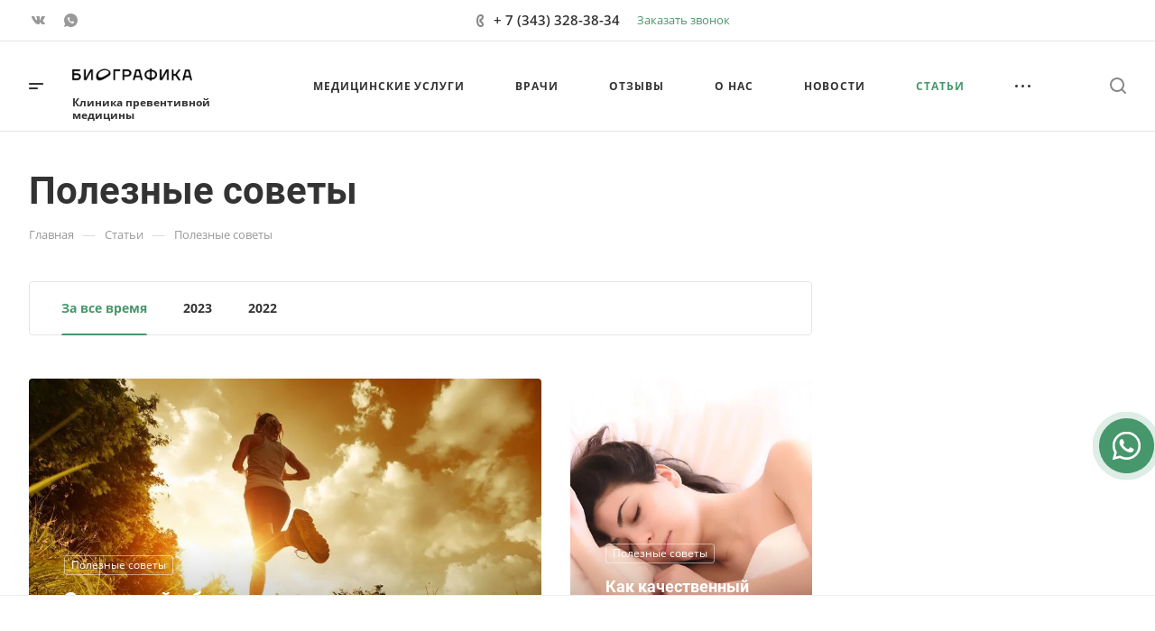

--- FILE ---
content_type: text/html; charset=UTF-8
request_url: https://www.biograficaclinic.ru/articles/poleznye-sovety/
body_size: 81604
content:
<!DOCTYPE html>
<html xmlns="https://www.w3.org/1999/xhtml" xml:lang="ru" lang="ru" class="  ">
	<head>
		<title>Полезные советы</title>
		<meta name="viewport" content="initial-scale=1.0, width=device-width" />
		<meta name="HandheldFriendly" content="true" />
		<meta name="yes" content="yes" />
		<meta name="apple-mobile-web-app-status-bar-style" content="black" />
		<meta name="SKYPE_TOOLBAR" content="SKYPE_TOOLBAR_PARSER_COMPATIBLE" />
		<meta http-equiv="Content-Type" content="text/html; charset=UTF-8" />
<meta name="description" content="Статьи о здоровье. Клиника превентивной медицины Биографика" />
<script data-skip-moving="true">(function(w, d, n) {var cl = "bx-core";var ht = d.documentElement;var htc = ht ? ht.className : undefined;if (htc === undefined || htc.indexOf(cl) !== -1){return;}var ua = n.userAgent;if (/(iPad;)|(iPhone;)/i.test(ua)){cl += " bx-ios";}else if (/Android/i.test(ua)){cl += " bx-android";}cl += (/(ipad|iphone|android|mobile|touch)/i.test(ua) ? " bx-touch" : " bx-no-touch");cl += w.devicePixelRatio && w.devicePixelRatio >= 2? " bx-retina": " bx-no-retina";var ieVersion = -1;if (/AppleWebKit/.test(ua)){cl += " bx-chrome";}else if ((ieVersion = getIeVersion()) > 0){cl += " bx-ie bx-ie" + ieVersion;if (ieVersion > 7 && ieVersion < 10 && !isDoctype()){cl += " bx-quirks";}}else if (/Opera/.test(ua)){cl += " bx-opera";}else if (/Gecko/.test(ua)){cl += " bx-firefox";}if (/Macintosh/i.test(ua)){cl += " bx-mac";}ht.className = htc ? htc + " " + cl : cl;function isDoctype(){if (d.compatMode){return d.compatMode == "CSS1Compat";}return d.documentElement && d.documentElement.clientHeight;}function getIeVersion(){if (/Opera/i.test(ua) || /Webkit/i.test(ua) || /Firefox/i.test(ua) || /Chrome/i.test(ua)){return -1;}var rv = -1;if (!!(w.MSStream) && !(w.ActiveXObject) && ("ActiveXObject" in w)){rv = 11;}else if (!!d.documentMode && d.documentMode >= 10){rv = 10;}else if (!!d.documentMode && d.documentMode >= 9){rv = 9;}else if (d.attachEvent && !/Opera/.test(ua)){rv = 8;}if (rv == -1 || rv == 8){var re;if (n.appName == "Microsoft Internet Explorer"){re = new RegExp("MSIE ([0-9]+[\.0-9]*)");if (re.exec(ua) != null){rv = parseFloat(RegExp.$1);}}else if (n.appName == "Netscape"){rv = 11;re = new RegExp("Trident/.*rv:([0-9]+[\.0-9]*)");if (re.exec(ua) != null){rv = parseFloat(RegExp.$1);}}}return rv;}})(window, document, navigator);</script>


<link href="/bitrix/cache/css/s1/aspro-allcorp3medc/page_bba393c06e4227b8282e272e84cc4e2d/page_bba393c06e4227b8282e272e84cc4e2d_v1.css?17174979153504"  rel="stylesheet" />
<link href="/bitrix/cache/css/s1/aspro-allcorp3medc/template_835c4a9df62d955cc12d86255a3100dc/template_835c4a9df62d955cc12d86255a3100dc_v1.css?1763399963758079"  data-template-style="true" rel="stylesheet" />







            <!-- Yandex.Metrika counter -->
                        <!-- /Yandex.Metrika counter -->
            
<style>html {--theme-base-color: #46976b;--theme-base-opacity-color: #46976b1a;--theme-more-color: #46976b;--theme-border-radius:4px;--theme-text-transform:none;--theme-letter-spacing:normal;--theme-button-font-size:0%;--theme-button-padding-2px:0%;--theme-button-padding-1px:0%;--theme-more-color-hue:147;--theme-more-color-saturation:37%;--theme-more-color-lightness:43%;--theme-base-color-hue:147;--theme-base-color-saturation:37%;--theme-base-color-lightness:43%;--theme-lightness-hover-diff:6%}</style>
<style>.switcher-title {font-family: "Roboto", Arial, sans-serif;}</style>
<link href="/local/templates/aspro-allcorp3medc/css/print.min.css?164870422411596" data-template-style="true" rel="stylesheet" media="print">
<script src="/local/templates/aspro-allcorp3medc/vendor/lazysizes.min.js" data-skip-moving="true" defer=""></script>
<script src="/local/templates/aspro-allcorp3medc/vendor/ls.unveilhooks.min.js" data-skip-moving="true" defer=""></script>
<script data-skip-moving="true" src="/local/templates/aspro-allcorp3medc/js/speed.min.js?=1648704225"></script>
<link rel="shortcut icon" href="/favicon.ico" type="image/x-icon" />
<meta name="robots" content="index,follow"/>
<meta property="og:description" content="Статьи о здоровье. Клиника превентивной медицины Биографика" />
<meta property="og:image" content="https://www.biograficaclinic.ru/upload/resize_cache/webp/upload/CAllcorp3Medc/c46/4j30l88m8bjz1ihib5sq0kl3qkm2k1uw.webp" />
<link rel="image_src" href="https://www.biograficaclinic.ru/upload/resize_cache/webp/upload/CAllcorp3Medc/c46/4j30l88m8bjz1ihib5sq0kl3qkm2k1uw.webp"  />
<meta property="og:title" content="Полезные советы" />
<meta property="og:type" content="website" />
<meta property="og:url" content="https://www.biograficaclinic.ru/articles/poleznye-sovety/" />
				<!-- Google tag (gtag.js) -->
<script type='application/ld+json'> 
{
  "@context": "https://www.schema.org",
  "@type": "HealthAndBeautyBusiness",
  "name": "Биографика - клиника превентивной медицины",
  "url": "https://www.biograficaclinic.ru/",
  "logo": "https://www.biograficaclinic.ru/XL.jpg",
  "description": "Биографика – современная и высокотехнологичная клиника превентивной медицины в Екатеринбурге. Мы специализируемся на превентивном подходе, что является инвестицией в своё будущее. ",
  "address": {
    "@type": "PostalAddress",
    "streetAddress": "ул. Энгельса, 15",
    "addressLocality": "Екатеринбург",
    "addressRegion": "Свердловская область",
    "postalCode": "620075",
    "addressCountry": "Россия"
  },
  "contactPoint": {
    "@type": "ContactPoint",
    "telephone": "+ 7 (343) 328-38-34",
    "contactType": "sale"
  }
}
 </script>
        	</head>
	<body class=" site_s1   header_padding-146 side_right region_confirm_normal header_fill_light all_title_1 menu_lowercase_n fixed_n mfixed_y mfixed_view_always title_position_left mmenu_leftside mheader-v1 footer-v1 fill_bg_ header-v1 title-v1 bottom-icons-panel_n with_phones warning_banner_y theme-light" id="main" data-site="/">
		<div class="bx_areas"><!-- Yandex.Metrika counter -->
<noscript><div><img class="lazyload "  src="[data-uri]" data-src="https://mc.yandex.ru/watch/91929637" style="position:absolute; left:-9999px;" alt="" /></div></noscript>
<!-- /Yandex.Metrika counter -->

<!-- Top.Mail.Ru counter -->
<noscript><div><img class="lazyload "  src="[data-uri]" data-src="https://top-fwz1.mail.ru/counter?id=3339239;js=na" style="position:absolute;left:-9999px;" alt="Top.Mail.Ru" /></div></noscript>
<!-- /Top.Mail.Ru counter -->
</div>

		
		<div id="panel"></div>


								<script data-skip-moving="true">
			var solutionName = 'arAllcorp3MedcOptions';
			var arAsproOptions = window[solutionName] = ({});
		</script>
		<script src="/local/templates/aspro-allcorp3medc/js/setTheme.php?site_id=s1&site_dir=/" data-skip-moving="true"></script>
				<!--'start_frame_cache_options-block'-->					<!--'end_frame_cache_options-block'-->
		<div class="body  hover_">
			<div class="body_media"></div>

						<div id="eyed-panel" class="eyed-panel">
			<div class="eyed-panel__inner">
			<noindex>
			<div class="maxwidth-theme">
				<div class="line-block flexbox--justify-beetwen flexbox--wrap line-block--24-vertical">
					<div class="line-block__item eyed-panel__item" data-option="FONT-SIZE">
						<div class="line-block line-block--8-vertical">
							<div class="line-block__item eyed-panel__item-title font_bold">Размер шрифта</div>
							<div class="line-block__item eyed-panel__item-values">
								<div class="line-block line-block--8">
									<div class="line-block__item">
										<a href="" class="eyed-panel__item-value active" data-option_value="16" rel="nofollow" title="Уменьшенный размер шрифта"><i class="svg inline  svg-inline-" aria-hidden="true" ><svg width="19" height="13" viewBox="0 0 19 13" fill="none" xmlns="http://www.w3.org/2000/svg">
    <path d="M8.96686 11.9968L7.82623 8.82495H3.45905L2.34186 11.9968H0.373108L4.64655 0.528076H6.6778L10.9512 11.9968H8.96686ZM7.33405 7.21558L6.26373 4.1062C6.18561 3.89787 6.07623 3.56974 5.93561 3.12183C5.80019 2.67391 5.70644 2.34578 5.65436 2.13745C5.51373 2.77808 5.308 3.4786 5.03717 4.23901L4.00592 7.21558H7.33405ZM17.67 11.9968L17.3028 10.7937H17.2403C16.8236 11.3197 16.4044 11.6791 15.9825 11.8718C15.5606 12.0593 15.0189 12.1531 14.3575 12.1531C13.5085 12.1531 12.8445 11.9239 12.3653 11.4656C11.8913 11.0072 11.6544 10.3588 11.6544 9.52026C11.6544 8.62964 11.9851 7.95776 12.6465 7.50464C13.308 7.05151 14.3158 6.80412 15.67 6.76245L17.1622 6.71558V6.25464C17.1622 5.70256 17.032 5.2911 16.7715 5.02026C16.5163 4.74422 16.1179 4.6062 15.5762 4.6062C15.1335 4.6062 14.709 4.67131 14.3028 4.80151C13.8965 4.93172 13.5059 5.08537 13.1309 5.26245L12.5372 3.94995C13.0059 3.70516 13.5189 3.52026 14.0762 3.39526C14.6335 3.26506 15.1596 3.19995 15.6544 3.19995C16.7533 3.19995 17.5814 3.43953 18.1387 3.9187C18.7012 4.39787 18.9825 5.15047 18.9825 6.17651V11.9968H17.67ZM14.9356 10.7468C15.6023 10.7468 16.1361 10.5619 16.5372 10.1921C16.9434 9.81714 17.1465 9.2937 17.1465 8.62183V7.87183L16.0372 7.9187C15.1726 7.94995 14.5424 8.09578 14.1465 8.3562C13.7559 8.61141 13.5606 9.00464 13.5606 9.53589C13.5606 9.92131 13.6752 10.2208 13.9044 10.4343C14.1335 10.6427 14.4773 10.7468 14.9356 10.7468Z" fill="black"/>
</svg>
</i></a>
									</div>
									<div class="line-block__item">
										<a href="" class="eyed-panel__item-value" data-option_value="20" 
										rel="nofollow" title="Нормальный размер шрифта"><i class="svg inline  svg-inline-" aria-hidden="true" ><svg width="27" height="17" viewBox="0 0 27 17" fill="none" xmlns="http://www.w3.org/2000/svg">
    <path d="M12.2302 16L10.6618 11.6387H4.65692L3.12079 16H0.413757L6.28973 0.230469H9.0827L14.9587 16H12.2302ZM9.98505 9.42578L8.51337 5.15039C8.40594 4.86393 8.25555 4.41276 8.06219 3.79688C7.876 3.18099 7.74709 2.72982 7.67548 2.44336C7.48212 3.32422 7.19924 4.28743 6.82684 5.33301L5.40887 9.42578H9.98505ZM24.197 16L23.6921 14.3457H23.6061C23.0332 15.069 22.4567 15.5632 21.8766 15.8281C21.2966 16.0859 20.5518 16.2148 19.6423 16.2148C18.475 16.2148 17.5619 15.8997 16.903 15.2695C16.2513 14.6393 15.9255 13.7477 15.9255 12.5947C15.9255 11.3701 16.3802 10.4463 17.2897 9.82324C18.1992 9.2002 19.585 8.86003 21.447 8.80273L23.4987 8.73828V8.10449C23.4987 7.34538 23.3197 6.77962 22.9616 6.40723C22.6107 6.02767 22.0628 5.83789 21.3181 5.83789C20.7093 5.83789 20.1257 5.92741 19.5671 6.10645C19.0085 6.28548 18.4714 6.49674 17.9557 6.74023L17.1393 4.93555C17.7839 4.59896 18.4893 4.34473 19.2556 4.17285C20.0218 3.99382 20.7451 3.9043 21.4255 3.9043C22.9365 3.9043 24.0752 4.23372 24.8415 4.89258C25.6149 5.55143 26.0016 6.58626 26.0016 7.99707V16H24.197ZM20.4372 14.2812C21.3539 14.2812 22.0879 14.027 22.6393 13.5186C23.1979 13.0029 23.4772 12.2832 23.4772 11.3594V10.3281L21.9518 10.3926C20.763 10.4355 19.8965 10.6361 19.3522 10.9941C18.8151 11.3451 18.5466 11.8857 18.5466 12.6162C18.5466 13.1462 18.7041 13.5579 19.0192 13.8516C19.3343 14.138 19.807 14.2812 20.4372 14.2812Z" fill="black"/>
</svg></i></a>
									</div>
									<div class="line-block__item">
										<a href="" class="eyed-panel__item-value" data-option_value="24" rel="nofollow" title=" Увеличенный размер шрифта"><i class="svg inline  svg-inline-" aria-hidden="true" ><svg width="34" height="22" viewBox="0 0 34 22" fill="none" xmlns="http://www.w3.org/2000/svg">
    <path d="M15.4788 21L13.4827 15.4492H5.84009L3.88501 21H0.439697L7.91821 0.929688H11.4729L18.9514 21H15.4788ZM12.6213 12.6328L10.7483 7.19141C10.6116 6.82682 10.4202 6.2526 10.1741 5.46875C9.93709 4.6849 9.77303 4.11068 9.68188 3.74609C9.43579 4.86719 9.07576 6.0931 8.60181 7.42383L6.79712 12.6328H12.6213ZM30.7092 21L30.0667 18.8945H29.9573C29.2281 19.8151 28.4944 20.444 27.7561 20.7812C27.0178 21.1094 26.0699 21.2734 24.9124 21.2734C23.4267 21.2734 22.2646 20.8724 21.426 20.0703C20.5966 19.2682 20.1819 18.1335 20.1819 16.666C20.1819 15.1074 20.7607 13.9316 21.9182 13.1387C23.0758 12.3457 24.8394 11.9128 27.2092 11.8398L29.8206 11.7578V10.9512C29.8206 9.98503 29.5927 9.26497 29.137 8.79102C28.6903 8.30794 27.9931 8.06641 27.0452 8.06641C26.2704 8.06641 25.5276 8.18034 24.8167 8.4082C24.1057 8.63607 23.4221 8.90495 22.7659 9.21484L21.7268 6.91797C22.5471 6.48958 23.4449 6.16602 24.4202 5.94727C25.3954 5.7194 26.316 5.60547 27.1819 5.60547C29.1051 5.60547 30.5543 6.02474 31.5295 6.86328C32.5139 7.70182 33.0061 9.01888 33.0061 10.8145V21H30.7092ZM25.9241 18.8125C27.0907 18.8125 28.025 18.4889 28.7268 17.8418C29.4377 17.1855 29.7932 16.2695 29.7932 15.0938V13.7812L27.8518 13.8633C26.3388 13.918 25.2359 14.1732 24.5432 14.6289C23.8596 15.0755 23.5178 15.7637 23.5178 16.6934C23.5178 17.3678 23.7183 17.8919 24.1194 18.2656C24.5204 18.6302 25.122 18.8125 25.9241 18.8125Z" fill="black"/>
</svg></i></a>
									</div>
								</div>
							</div>
						</div>
					</div>
					<div class="line-block__item eyed-panel__item" data-option="COLOR-SCHEME">
						<div class="line-block line-block--8-vertical">
							<div class="line-block__item eyed-panel__item-title font_bold">Цвет фона и шрифта</div>
							<div class="line-block__item eyed-panel__item-values">
								<div class="line-block line-block--8">
									<div class="line-block__item">
										<a href="" class="eyed-panel__item-value active" data-option_value="black" rel="nofollow" title="Черным по белому фону"><span><i class="svg inline  svg-inline-" aria-hidden="true" ><svg width="12" height="18" viewBox="0 0 12 18" fill="none" xmlns="http://www.w3.org/2000/svg">
    <path d="M10 10.7227H11.9962V17.0028H9.36823V13H0V0H2.72461V10.7324H7.28418V0H10V10.7227Z" fill="black"/>
</svg></i></span></a>
									</div>
									<div class="line-block__item">
										<a href="" class="eyed-panel__item-value" data-option_value="yellow" rel="nofollow" title="Желтым по черному фону"><span><i class="svg inline  svg-inline-" aria-hidden="true" ><svg width="12" height="18" viewBox="0 0 12 18" fill="none" xmlns="http://www.w3.org/2000/svg">
    <path d="M10 10.7227H11.9962V17.0028H9.36823V13H0V0H2.72461V10.7324H7.28418V0H10V10.7227Z" fill="#FFFF00"/>
</svg></i></span></a>
									</div>
									<div class="line-block__item">
										<a href="" class="eyed-panel__item-value" data-option_value="blue" rel="nofollow" title="Синим по голубому фону"><span><i class="svg inline  svg-inline-" aria-hidden="true" ><svg width="12" height="18" viewBox="0 0 12 18" fill="none" xmlns="http://www.w3.org/2000/svg">
    <path d="M10 10.7227H11.9962V17.0028H9.36823V13H0V0H2.72461V10.7324H7.28418V0H10V10.7227Z" fill="#133C58"/>
</svg></i></span></a>
									</div>
								</div>
							</div>
						</div>
					</div>
					<div class="line-block__item eyed-panel__item" data-option="IMAGES">
						<div class="line-block line-block--8-vertical">
							<div class="line-block__item eyed-panel__item-title font_bold">Изображения</div>
							<div class="line-block__item eyed-panel__item-values">
								<div class="line-block line-block--8">
									<div class="line-block__item">
										<a href="" class="eyed-panel__item-value active" data-option_value="1" rel="nofollow" title="Отображать изображения"><i class="svg inline  svg-inline-" aria-hidden="true" ><svg width="23" height="16" viewBox="0 0 23 16" fill="none" xmlns="http://www.w3.org/2000/svg">
    <path fill-rule="evenodd" clip-rule="evenodd" d="M6.99999 3C6.99999 4.65685 5.65684 6 3.99999 6C2.34314 6 0.99999 4.65685 0.99999 3C0.99999 1.34315 2.34314 0 3.99999 0C5.65684 0 6.99999 1.34315 6.99999 3ZM5.24741 8.86009L0.451182 14.3415C-0.114578 14.9881 0.344599 16 1.20376 16H13L6.75257 8.86009C6.35416 8.40476 5.64583 8.40476 5.24741 8.86009ZM12.2137 3.00071L8.52538 7.69489L15.9999 15.9999H21.9425C22.777 15.9999 23.2444 15.0382 22.7288 14.3821L13.7863 3.00071C13.3859 2.49114 12.614 2.49114 12.2137 3.00071Z" fill="black"/>
</svg></i></a>
									</div>
									<div class="line-block__item">
										<a href="" class="eyed-panel__item-value" data-option_value="0" rel="nofollow" title="Скрывать изображения"><i class="svg inline  svg-inline-" aria-hidden="true" ><svg width="20" height="20" viewBox="0 0 20 20" fill="none" xmlns="http://www.w3.org/2000/svg">
    <path fill-rule="evenodd" clip-rule="evenodd" d="M17 10C17 13.866 13.866 17 10 17C8.6099 17 7.31444 16.5948 6.22529 15.8961L15.8961 6.22529C16.5948 7.31444 17 8.6099 17 10ZM4.06915 18.0522C5.72846 19.2764 7.77973 20 10 20C15.5228 20 20 15.5228 20 10C20 4.47715 15.5228 0 10 0C4.47715 0 0 4.47715 0 10C0 12.2203 0.723592 14.2716 1.94782 15.9309L1.9023 15.9764L2.2681 16.3422C2.68477 16.8496 3.15041 17.3152 3.6578 17.7319L4.02362 18.0977L4.06915 18.0522ZM4.10396 13.7748L13.7748 4.10396C12.6856 3.40521 11.3901 3 10 3C6.13401 3 3 6.13401 3 10C3 11.3901 3.40521 12.6856 4.10396 13.7748Z" fill="black"/>
</svg></i></a>
									</div>
								</div>
							</div>
						</div>
					</div>
					<div class="line-block__item eyed-panel__item" data-option="SPEAKER">
						<div class="line-block line-block--8-vertical">
							<div class="line-block__item eyed-panel__item-title font_bold">Озвучивание текста</div>
							<div class="line-block__item eyed-panel__item-values">
								<div class="line-block line-block--8">
									<div class="line-block__item">
										<a href="" class="eyed-panel__item-value active" data-option_value="1" title="Озвучивать текст" rel="nofollow"><i class="svg inline  svg-inline-" aria-hidden="true" ><svg width="25" height="19" viewBox="0 0 25 19" fill="none" xmlns="http://www.w3.org/2000/svg">
    <path fill-rule="evenodd" clip-rule="evenodd" d="M5 12H2C0.895431 12 0 11.1046 0 9.99999V7.99998C0 6.89541 0.895424 5.99998 1.99999 5.99997L5 5.99996L10.2668 0.321492C10.8851 -0.345077 12 0.0923814 12 1.00153V17.0071C12 17.9166 10.8843 18.3538 10.2663 17.6865L5 12ZM23.7591 4.1292C23.1194 2.58498 22.1819 1.18187 21 -3.15548e-05L19.6087 1.39131C20.6078 2.39049 21.4004 3.5767 21.9412 4.88219C22.4819 6.18769 22.7603 7.58691 22.7603 8.99997C22.7603 10.413 22.4819 11.8122 21.9412 13.1177C21.4004 14.4232 20.6078 15.6094 19.6087 16.6086L21 18C22.1819 16.8181 23.1194 15.415 23.7591 13.8707C24.3987 12.3265 24.7279 10.6714 24.7279 8.99997C24.7279 7.32851 24.3987 5.67343 23.7591 4.1292ZM18.2294 2.30707C19.1083 3.186 19.8055 4.22943 20.2812 5.3778C20.7568 6.52617 21.0016 7.75698 21.0016 8.99997C21.0016 10.243 20.7568 11.4738 20.2812 12.6221C19.8055 13.7705 19.1083 14.8139 18.2294 15.6929L16.8317 14.2952C17.5271 13.5999 18.0787 12.7743 18.4551 11.8657C18.8314 10.9572 19.0251 9.98339 19.0251 8.99997C19.0251 8.01655 18.8314 7.04275 18.4551 6.13419C18.0787 5.22562 17.5271 4.40008 16.8317 3.7047L18.2294 2.30707ZM17.1192 9.07167C17.1342 7.50657 16.6595 5.97594 15.7615 4.69398L14.4778 5.59316C15.1883 6.60742 15.5639 7.81841 15.552 9.05669C15.5402 10.295 15.1415 11.4986 14.4118 12.4991L15.6781 13.4226C16.6004 12.158 17.1043 10.6368 17.1192 9.07167Z" fill="black"/>
</svg></i></a>
									</div>
									<div class="line-block__item">
										<a href="" class="eyed-panel__item-value" data-option_value="0" title="Не озвучивать текст" rel="nofollow"><i class="svg inline  svg-inline-" aria-hidden="true" ><svg width="20" height="20" viewBox="0 0 20 20" fill="none" xmlns="http://www.w3.org/2000/svg">
    <path fill-rule="evenodd" clip-rule="evenodd" d="M17 10C17 13.866 13.866 17 10 17C8.6099 17 7.31444 16.5948 6.22529 15.8961L15.8961 6.22529C16.5948 7.31444 17 8.6099 17 10ZM4.06915 18.0522C5.72846 19.2764 7.77973 20 10 20C15.5228 20 20 15.5228 20 10C20 4.47715 15.5228 0 10 0C4.47715 0 0 4.47715 0 10C0 12.2203 0.723592 14.2716 1.94782 15.9309L1.9023 15.9764L2.2681 16.3422C2.68477 16.8496 3.15041 17.3152 3.6578 17.7319L4.02362 18.0977L4.06915 18.0522ZM4.10396 13.7748L13.7748 4.10396C12.6856 3.40521 11.3901 3 10 3C6.13401 3 3 6.13401 3 10C3 11.3901 3.40521 12.6856 4.10396 13.7748Z" fill="black"/>
</svg></i></a>
									</div>
								</div>
							</div>
						</div>
					</div>
					<div class="line-block__item">
						<div class="btn btn-default eyed-toggle eyed-toggle--off font_bold"><i class="svg inline  svg-inline-" aria-hidden="true" ><svg width="22" height="14" viewBox="0 0 22 14" fill="none" xmlns="http://www.w3.org/2000/svg">
    <path fill-rule="evenodd" clip-rule="evenodd" d="M16.4576 3.84755C17.9142 4.86718 19.1161 6.0974 19.9011 7C19.1161 7.9026 17.9142 9.13282 16.4576 10.1524C14.88 11.2568 13.1674 12 11.4625 12C9.75763 12 8.04508 11.2568 6.46746 10.1524C5.01083 9.13282 3.80896 7.9026 3.02394 7C3.80896 6.0974 5.01083 4.86718 6.46746 3.84755C6.519 3.81148 6.57068 3.77578 6.6225 3.74049C6.51809 4.14288 6.46252 4.56495 6.46252 5C6.46252 7.76142 8.7011 10 11.4625 10C14.2239 10 16.4625 7.76142 16.4625 5C16.4625 4.56495 16.407 4.14288 16.3025 3.74049C16.3544 3.77578 16.406 3.81148 16.4576 3.84755ZM11.4625 0C16.0118 0 19.916 3.92521 21.5903 5.89701C22.1366 6.54044 22.1366 7.45956 21.5903 8.10299C19.916 10.0748 16.0118 14 11.4625 14C6.91329 14 3.00906 10.0748 1.3348 8.10299C0.788465 7.45956 0.788465 6.54044 1.3348 5.89701C3.00906 3.92521 6.91329 0 11.4625 0ZM11.4625 2C9.80567 2 8.46252 3.34315 8.46252 5C8.46252 6.65685 9.80567 8 11.4625 8C13.1194 8 14.4625 6.65685 14.4625 5C14.4625 3.34315 13.1194 2 11.4625 2Z" fill="black"/>
</svg></i>Обычная версия сайта</div>
					</div>
				</div>
			</div>
			</noindex>
		</div>
					</div>			<div class="visible-lg visible-md title-v1" data-ajax-block="HEADER" data-ajax-callback="headerInit">
				
<div class="mega-fixed-menu " data-src="" >
	<div class="mega-fixed-menu__row ">
		<div class="line-block line-block--100 line-block--32-1400">
						<div class="line-block__item">
				<div class="logo no-shrinked ">
					<a class="menu-light-icon-fill banner-light-icon-fill" href="/"><img src="/upload/resize_cache/webp/upload/CAllcorp3Medc/c46/4j30l88m8bjz1ihib5sq0kl3qkm2k1uw.webp" alt="Cайт производства" title="Cайт производства" data-src="" /></a>				</div>
			</div>

									
			<div class="line-block__item hide-1100 " data-ajax-load-block="HEADER_TOGGLE_SLOGAN">
				
																				<div class="slogan font_sm">
									<div class="slogan__text banner-light-text menu-light-text">
										Клиника превентивной медицины<br>
 <br>									</div>
								</div>
														
				
			</div>


					</div>

		<div class="line-block line-block--48">
									
			<div class="line-block__item no-shrinked " data-ajax-load-block="HEADER_TOGGLE_PHONE">
				
												<div class="icon-block--with_icon ">
								<div class="phones">
																		<div class="phones__phones-wrapper">
																						
								<div class="phones__inner phones__inner--big fill-theme-parent">
								<span class="icon-block__only-icon banner-light-icon-fill menu-light-icon-fill fill-theme-target">
					<i class="svg inline  svg-inline-" aria-hidden="true" ><svg width="14" height="18" viewBox="0 0 14 18" fill="none" xmlns="http://www.w3.org/2000/svg">
<path fill-rule="evenodd" clip-rule="evenodd" d="M6.63104 7.97841C6.80463 8.37048 7.0041 8.78717 7.15518 9.07225C7.27009 9.28907 7.49877 9.67951 7.75313 10.0735C7.76214 10.0675 7.77119 10.0616 7.78029 10.0557C8.42453 9.63686 9.0857 9.68158 9.33213 9.70774C9.65095 9.7416 9.94005 9.82627 10.1562 9.90146C10.5996 10.0556 11.0572 10.2844 11.4507 10.5088C11.8534 10.7384 12.2607 11.0047 12.6067 11.2698C12.7791 11.4018 12.9587 11.5506 13.1228 11.7095C13.2598 11.8422 13.4996 12.0889 13.6819 12.4208C13.9567 12.9214 13.9912 13.4324 13.9984 13.6733C14.0076 13.9837 13.9774 14.2994 13.9216 14.5917C13.8662 14.8818 13.7732 15.2138 13.6215 15.5388C13.4853 15.8308 13.2157 16.3046 12.7088 16.6593C12.2763 16.9621 12.101 17.0614 11.5704 17.3623C11.5097 17.3967 11.4445 17.4337 11.3736 17.4739C10.0199 18.2431 8.63271 17.9822 7.88102 17.8407C7.83467 17.832 7.79075 17.8237 7.74939 17.8162C6.75715 17.6353 5.7137 16.9402 4.80916 16.0871C3.83349 15.1669 2.7972 13.855 1.8574 12.1001C-0.0332021 8.56968 -0.11428 5.48344 0.0632851 4.44905C0.155366 3.91264 0.377274 3.31038 0.67849 2.76835C0.975733 2.23348 1.45254 1.57218 2.16387 1.10241C2.86272 0.640891 3.08665 0.498187 3.5503 0.267086C4.05424 0.0159067 4.54851 -0.00825558 4.84873 0.00182873C5.18399 0.01309 5.50575 0.0758517 5.78987 0.161581C6.29082 0.312738 7.02383 0.643641 7.53773 1.30319C7.84738 1.70061 7.96266 2.13768 8.0032 2.29536C8.0629 2.52757 8.10186 2.76842 8.12854 2.98699C8.18252 3.42919 8.20461 3.93488 8.19668 4.4186C8.1889 4.89393 8.15099 5.42764 8.05633 5.9073C8.00998 6.14217 7.93607 6.43773 7.80765 6.73085C7.7078 6.95878 7.43069 7.53172 6.78987 7.89289C6.7363 7.92309 6.68325 7.95156 6.63104 7.97841ZM4.36756 7.68433C4.55311 8.29107 5.08198 9.4331 5.38688 10.0084C5.69177 10.5837 6.4713 11.8462 6.90539 12.2852C7.33947 12.7242 7.68815 12.619 7.8981 12.5196C7.99603 12.4732 8.11572 12.3629 8.26158 12.2285C8.42842 12.0748 8.62948 11.8895 8.87134 11.7322C9.32463 11.4376 11.633 12.8464 11.9276 13.3829C12.1 13.6969 11.9533 14.7465 11.561 15.0211C11.208 15.2682 11.1075 15.3251 10.5781 15.6255C10.5193 15.6588 10.4551 15.6952 10.3847 15.7353C9.68103 16.1351 8.95879 16.0037 8.10853 15.8487C7.25828 15.6936 5.31836 14.3246 3.62164 11.1563C1.92491 7.98792 1.93885 5.3504 2.03552 4.78725C2.13219 4.22409 2.57448 3.22841 3.267 2.77107C3.95952 2.31373 4.09679 2.22961 4.44334 2.05688C4.78989 1.88414 5.64012 2.12285 5.95894 2.53204C6.27777 2.94122 6.32266 5.86013 5.80696 6.15079C5.54379 6.29912 5.29676 6.38092 5.09355 6.44822C4.89855 6.5128 4.74389 6.56401 4.65399 6.64783C4.65164 6.65003 4.64927 6.65224 4.64688 6.65446C4.4631 6.8257 4.18439 7.08538 4.36756 7.68433Z" fill="#888888"/>
</svg></i>				</span>
				<span class="icon-block__icon banner-light-icon-fill menu-light-icon-fill">
					<i class="svg inline  svg-inline-" aria-hidden="true" ><svg width="8" height="14" viewBox="0 0 8 14" fill="none" xmlns="http://www.w3.org/2000/svg">
<path fill-rule="evenodd" clip-rule="evenodd" d="M4.34544 9.19035C4.3752 9.1854 4.40497 9.18018 4.43443 9.17502C4.57281 9.15079 4.70419 9.12778 4.79424 9.13924C4.98831 9.16393 5.27614 9.5452 5.52934 10.0011C5.80442 10.4963 6.00721 10.9435 5.99815 11.2339C5.9891 11.5243 5.52934 11.9971 5.27589 11.9988C5.02244 12.0005 4.84757 11.9988 4.38109 11.9511C3.9146 11.9034 3.24475 11.4539 3.05287 11.15C3.01142 11.0843 2.9725 11.0222 2.93476 10.9589C2.79777 10.7292 2.67639 10.4843 2.50683 10.0011C2.38177 9.64464 2.27993 9.27989 2.2013 8.9099C2.14516 8.64574 2.10086 8.3789 2.06839 8.11052C2.02384 7.74223 2.00157 7.37103 2.00158 6.99983C2.00159 6.62863 2.02389 6.25743 2.06846 5.88914C2.09963 5.63166 2.14168 5.37559 2.19462 5.12194C2.27415 4.74093 2.37824 4.36536 2.50691 3.99859C2.67086 3.53124 2.78974 3.27887 2.92127 3.05774C2.96323 2.9872 3.00647 2.91984 3.05287 2.8497C3.24475 2.55965 3.88724 2.09621 4.38109 2.04852C4.8225 2.0059 5.01031 2.00383 5.20555 2.00168C5.22875 2.00142 5.25205 2.00116 5.27589 2.00084C5.50043 1.99777 5.99548 2.46384 5.99815 2.76576C6.00082 3.06768 5.80442 3.50335 5.52934 3.99859C5.27614 4.45445 5.03412 4.83208 4.79424 4.86041C4.67301 4.87473 4.50319 4.84587 4.34543 4.81906C4.34446 4.8189 4.34349 4.81873 4.34253 4.81857C4.18927 4.79252 4.04775 4.76868 3.97373 4.78862C3.82312 4.82918 3.54967 4.93563 3.49577 5.30943C3.4932 5.32726 3.49073 5.34436 3.48836 5.36079C3.44104 5.68869 3.43248 5.74799 3.41183 5.99941C3.38433 6.33416 3.37058 6.66702 3.37058 6.99987C3.37058 7.3327 3.38433 7.66553 3.41183 8.00024L3.4131 8.0158C3.43387 8.26866 3.44294 8.37914 3.49577 8.69023C3.54967 9.00762 3.74545 9.17549 3.97986 9.2127C4.08232 9.22896 4.21374 9.21225 4.34544 9.19035ZM5.37457 6.77929C6.14981 6.56283 6.59901 5.993 6.72764 5.82983L6.72889 5.82825C6.95961 5.53558 7.15007 5.20246 7.27928 4.96984C7.43376 4.69172 7.59825 4.374 7.72726 4.05043C7.84309 3.75989 8.00443 3.28778 7.99965 2.74807C7.99459 2.17599 7.77645 1.73588 7.64424 1.50955C7.49263 1.24999 7.31188 1.03239 7.1437 0.862322C6.97566 0.692392 6.7691 0.518305 6.5318 0.372388C6.36872 0.272112 5.89055 -0.00858388 5.24849 0.000201648C5.22601 0.000509335 5.20348 0.000767052 5.18064 0.00102835C4.96138 0.00353635 4.71253 0.00638317 4.18864 0.056969C3.48664 0.124753 2.88759 0.440169 2.52245 0.674477C2.16526 0.903692 1.69714 1.27167 1.38331 1.74608C1.09444 2.18276 0.885227 2.57501 0.618097 3.33648C0.204199 4.51633 4.27173e-05 5.76124 6.70177e-09 6.99976C-4.27039e-05 8.23838 0.204061 9.48338 0.618057 10.6633C0.893193 11.4474 1.10375 11.8115 1.3601 12.2177C1.69309 12.7452 2.20651 13.1264 2.55172 13.3424C2.91355 13.5689 3.50343 13.8727 4.17747 13.9416C4.7199 13.997 4.96732 14.0017 5.28924 13.9996C5.89878 13.9955 6.3547 13.7409 6.55244 13.6179C6.80037 13.4635 7.01009 13.2804 7.17649 13.1062C7.34392 12.9308 7.51551 12.7142 7.65817 12.4628C7.78234 12.2439 7.98212 11.8299 7.99876 11.2962C8.01649 10.7279 7.84015 10.23 7.72897 9.95186C7.59938 9.62767 7.4336 9.30764 7.27928 9.02981C7.11975 8.74261 6.91803 8.42008 6.68541 8.1374C6.57069 7.99798 6.40884 7.81945 6.202 7.65484C6.06387 7.54492 5.77994 7.33821 5.3746 7.22192C5.37135 7.07433 5.37134 6.92688 5.37457 6.77929Z" fill="#888888"/>
</svg></i>				</span>

									<a class="phones__phone-link phones__phone-first dark_link banner-light-text menu-light-text icon-block__name" href="tel:+73433283834">+ 7 (343) 328-38-34</a>
											</div>
																		</div>

																	</div>
							</div>
						
				
			</div>


			
						
			<div class="line-block__item " data-ajax-load-block="HEADER_TOGGLE_BUTTON">
				
												<div class="header-button">
															</div>
						
				
			</div>


					</div>
	</div>

	<div class="mega-fixed-menu__row mega-fixed-menu__row--overflow mega-fixed-menu__main-part">
				<!-- noindex -->
			<div class="burger-menu ">
								<div class="burger-menu__item--large  burger-menu__item--first burger-menu__item--current  burger-menu__item--dropdown ">
				<a class="burger-menu__link--large burger-menu__link--light switcher-title dark_link" href="/services/">
					Медицинские услуги				</a>
				<span class="burger-menu__item-delimiter"></span>
									<ul class="burger-menu__dropdown--right">
																				<li class="burger-menu__dropdown-item--middle burger-menu__dropdown-item--with-dropdown ">
								<div class="burger-menu__link-wrapper">
									<a class="burger-menu__link--middle burger-menu__link--light font_18 dark_link" href="/services/konsultatsionnyy-tsentr/" title="Приём врача">
										Приём врача									</a>
									
																			<i class="svg inline  svg-inline- burger-menu__dropdown-right-arrow bg-theme-hover" aria-hidden="true" ><svg width="3" height="5" viewBox="0 0 3 5" fill="none" xmlns="http://www.w3.org/2000/svg">
<path d="M3 2.5L0 5L0 0L3 2.5Z" fill="#333333"/>
</svg>
</i>																	</div>
																	<ul class="burger-menu__dropdown--bottom">
																					<li class="burger-menu__dropdown-item--small ">
												<a class="burger-menu__link--small burger-menu__link--light font_14 dark_link" href="/services/konsultatsionnyy-tsentr/gastroenterolog/" title="Гастроэнтеролог">
													Гастроэнтеролог												</a>
											</li>
																					<li class="burger-menu__dropdown-item--small ">
												<a class="burger-menu__link--small burger-menu__link--light font_14 dark_link" href="/services/konsultatsionnyy-tsentr/ginekolog/" title="Гинеколог-эндокринолог">
													Гинеколог-эндокринолог												</a>
											</li>
																					<li class="burger-menu__dropdown-item--small ">
												<a class="burger-menu__link--small burger-menu__link--light font_14 dark_link" href="/services/konsultatsionnyy-tsentr/endokrinolog-dietolog/" title="Нутрициолог-диетолог">
													Нутрициолог-диетолог												</a>
											</li>
																					<li class="burger-menu__dropdown-item--small ">
												<a class="burger-menu__link--small burger-menu__link--light font_14 dark_link" href="/services/konsultatsionnyy-tsentr/terapevt-preventolog/" title="Терапевт">
													Терапевт												</a>
											</li>
																					<li class="burger-menu__dropdown-item--small ">
												<a class="burger-menu__link--small burger-menu__link--light font_14 dark_link" href="/services/konsultatsionnyy-tsentr/endokrinolog/" title="Эндокринолог">
													Эндокринолог												</a>
											</li>
																			</ul>
															</li>
																				<li class="burger-menu__dropdown-item--middle burger-menu__dropdown-item--with-dropdown ">
								<div class="burger-menu__link-wrapper">
									<a class="burger-menu__link--middle burger-menu__link--light font_18 dark_link" href="/services/iv-terapiya%20/" title="Витаминные капельницы">
										Витаминные капельницы									</a>
									
																			<i class="svg inline  svg-inline- burger-menu__dropdown-right-arrow bg-theme-hover" aria-hidden="true" ><svg width="3" height="5" viewBox="0 0 3 5" fill="none" xmlns="http://www.w3.org/2000/svg">
<path d="M3 2.5L0 5L0 0L3 2.5Z" fill="#333333"/>
</svg>
</i>																	</div>
																	<ul class="burger-menu__dropdown--bottom">
																					<li class="burger-menu__dropdown-item--small ">
												<a class="burger-menu__link--small burger-menu__link--light font_14 dark_link" href="/services/iv-terapiya%20/zolushka/" title="ЗОЛУШКА">
													ЗОЛУШКА												</a>
											</li>
																					<li class="burger-menu__dropdown-item--small ">
												<a class="burger-menu__link--small burger-menu__link--light font_14 dark_link" href="/services/iv-terapiya%20/iron-ferinzhekt-10-ml/" title="IRON+ ">
													IRON+ 												</a>
											</li>
																					<li class="burger-menu__dropdown-item--small ">
												<a class="burger-menu__link--small burger-menu__link--light font_14 dark_link" href="/services/iv-terapiya%20/immunityy/" title="IMMUNITY">
													IMMUNITY												</a>
											</li>
																					<li class="burger-menu__dropdown-item--small ">
												<a class="burger-menu__link--small burger-menu__link--light font_14 dark_link" href="/services/iv-terapiya%20/slim-body/" title="SLIM BODY">
													SLIM BODY												</a>
											</li>
																					<li class="burger-menu__dropdown-item--small ">
												<a class="burger-menu__link--small burger-menu__link--light font_14 dark_link" href="/services/iv-terapiya%20/vitaminnaya/" title="Витаминная">
													Витаминная												</a>
											</li>
																					<li class="burger-menu__dropdown-item--small ">
												<a class="burger-menu__link--small burger-menu__link--light font_14 dark_link" href="/services/iv-terapiya%20/kokteyl-mayersa/" title="Коктейль Майерса">
													Коктейль Майерса												</a>
											</li>
																					<li class="burger-menu__dropdown-item--small ">
												<a class="burger-menu__link--small burger-menu__link--light font_14 dark_link" href="/services/iv-terapiya%20/detox/" title="DETOX">
													DETOX												</a>
											</li>
																					<li class="burger-menu__dropdown-item--small ">
												<a class="burger-menu__link--small burger-menu__link--light font_14 dark_link" href="/services/iv-terapiya%20/energy/" title="ENERGY">
													ENERGY												</a>
											</li>
																					<li class="burger-menu__dropdown-item--small ">
												<a class="burger-menu__link--small burger-menu__link--light font_14 dark_link" href="/services/iv-terapiya%20/energyplus/" title="ENERGY PLUS">
													ENERGY PLUS												</a>
											</li>
																					<li class="burger-menu__dropdown-item--small ">
												<a class="burger-menu__link--small burger-menu__link--light font_14 dark_link" href="/services/iv-terapiya%20/immunobalans-buster/" title="Иммунобаланс-бустер">
													Иммунобаланс-бустер												</a>
											</li>
																					<li class="burger-menu__dropdown-item--small ">
												<a class="burger-menu__link--small burger-menu__link--light font_14 dark_link" href="/services/iv-terapiya%20/anti-age/" title="ANTI-AGE">
													ANTI-AGE												</a>
											</li>
																					<li class="burger-menu__dropdown-item--small ">
												<a class="burger-menu__link--small burger-menu__link--light font_14 dark_link" href="/services/iv-terapiya%20/premium-anti-age/" title="ANTI-AGE+">
													ANTI-AGE+												</a>
											</li>
																					<li class="burger-menu__dropdown-item--small ">
												<a class="burger-menu__link--small burger-menu__link--light font_14 dark_link" href="/services/iv-terapiya%20/anti-stress/" title="ANTISTRESS">
													ANTISTRESS												</a>
											</li>
																					<li class="burger-menu__dropdown-item--small ">
												<a class="burger-menu__link--small burger-menu__link--light font_14 dark_link" href="/services/iv-terapiya%20/cardio-active/" title="CARDIO ACTIVE">
													CARDIO ACTIVE												</a>
											</li>
																					<li class="burger-menu__dropdown-item--small ">
												<a class="burger-menu__link--small burger-menu__link--light font_14 dark_link" href="/services/iv-terapiya%20/gepato-pro/" title="GEPATO PRO">
													GEPATO PRO												</a>
											</li>
																					<li class="burger-menu__dropdown-item--small ">
												<a class="burger-menu__link--small burger-menu__link--light font_14 dark_link" href="/services/iv-terapiya%20/after-covid/" title="AFTER COVID">
													AFTER COVID												</a>
											</li>
																					<li class="burger-menu__dropdown-item--small ">
												<a class="burger-menu__link--small burger-menu__link--light font_14 dark_link" href="/services/iv-terapiya%20/beautyy/" title="BEAUTY">
													BEAUTY												</a>
											</li>
																					<li class="burger-menu__dropdown-item--small ">
												<a class="burger-menu__link--small burger-menu__link--light font_14 dark_link" href="/services/iv-terapiya%20/premium-beautyy/" title="LAENNEC">
													LAENNEC												</a>
											</li>
																					<li class="burger-menu__dropdown-item--small ">
												<a class="burger-menu__link--small burger-menu__link--light font_14 dark_link" href="/services/iv-terapiya%20/sport/" title="SPORT">
													SPORT												</a>
											</li>
																					<li class="burger-menu__dropdown-item--small ">
												<a class="burger-menu__link--small burger-menu__link--light font_14 dark_link" href="/services/iv-terapiya%20/iq-active/" title="IQ ACTIVE">
													IQ ACTIVE												</a>
											</li>
																					<li class="burger-menu__dropdown-item--small ">
												<a class="burger-menu__link--small burger-menu__link--light font_14 dark_link" href="/services/iv-terapiya%20/aminoven/" title="Аминовен">
													Аминовен												</a>
											</li>
																					<li class="burger-menu__dropdown-item--small ">
												<a class="burger-menu__link--small burger-menu__link--light font_14 dark_link" href="/services/iv-terapiya%20/geptral/" title="Гептрал">
													Гептрал												</a>
											</li>
																					<li class="burger-menu__dropdown-item--small ">
												<a class="burger-menu__link--small burger-menu__link--light font_14 dark_link" href="/services/iv-terapiya%20/glutation/" title="Глутатион">
													Глутатион												</a>
											</li>
																			</ul>
															</li>
																				<li class="burger-menu__dropdown-item--middle burger-menu__dropdown-item--with-dropdown ">
								<div class="burger-menu__link-wrapper">
									<a class="burger-menu__link--middle burger-menu__link--light font_18 dark_link" href="/services/smart-diagnostika/" title="Диагностика организма">
										Диагностика организма									</a>
									
																			<i class="svg inline  svg-inline- burger-menu__dropdown-right-arrow bg-theme-hover" aria-hidden="true" ><svg width="3" height="5" viewBox="0 0 3 5" fill="none" xmlns="http://www.w3.org/2000/svg">
<path d="M3 2.5L0 5L0 0L3 2.5Z" fill="#333333"/>
</svg>
</i>																	</div>
																	<ul class="burger-menu__dropdown--bottom">
																					<li class="burger-menu__dropdown-item--small ">
												<a class="burger-menu__link--small burger-menu__link--light font_14 dark_link" href="/services/smart-diagnostika/spirometriya/" title="Спирометрия (Спирография)">
													Спирометрия (Спирография)												</a>
											</li>
																					<li class="burger-menu__dropdown-item--small ">
												<a class="burger-menu__link--small burger-menu__link--light font_14 dark_link" href="/services/smart-diagnostika/bioimpedansometriya-na-apparate-premium-klassa-inbody-570-bez-rasshifrovki/" title="Биоимпедансометрия на аппарате премиум класса InBody 570 без расшифровки">
													Биоимпедансометрия на аппарате премиум класса InBody 570 без расшифровки												</a>
											</li>
																					<li class="burger-menu__dropdown-item--small ">
												<a class="burger-menu__link--small burger-menu__link--light font_14 dark_link" href="/services/smart-diagnostika/bioimpedansometriya-na-apparate-premium-klassa-inbody-570-s-rasshifrovkoy/" title="Биоимпедансометрия на аппарате премиум класса InBody 570 с расшифровкой">
													Биоимпедансометрия на аппарате премиум класса InBody 570 с расшифровкой												</a>
											</li>
																					<li class="burger-menu__dropdown-item--small ">
												<a class="burger-menu__link--small burger-menu__link--light font_14 dark_link" href="/services/smart-diagnostika/Diag-kolposkopiya-rasshirennaya-videokolposkopiya-na-apparate-premium-klassa-carl-zeiss/" title="Кольпоскопия расширенная (видеокольпоскопия) на аппарате премиум класса Carl Zeiss">
													Кольпоскопия расширенная (видеокольпоскопия) на аппарате премиум класса Carl Zeiss												</a>
											</li>
																					<li class="burger-menu__dropdown-item--small ">
												<a class="burger-menu__link--small burger-menu__link--light font_14 dark_link" href="/services/smart-diagnostika/monitoring-glyukozy/" title="Мониторинг глюкозы">
													Мониторинг глюкозы												</a>
											</li>
																					<li class="burger-menu__dropdown-item--small ">
												<a class="burger-menu__link--small burger-menu__link--light font_14 dark_link" href="/services/smart-diagnostika/sutochnyy-monitoring-arterialnogo-davleniya-smad/" title="Суточный мониторинг артериального давления СМАД">
													Суточный мониторинг артериального давления СМАД												</a>
											</li>
																					<li class="burger-menu__dropdown-item--small ">
												<a class="burger-menu__link--small burger-menu__link--light font_14 dark_link" href="/services/smart-diagnostika/sutochnyy-monitoring-ekg-po-kholteru/" title="Суточный мониторинг ЭКГ ( по холтеру)">
													Суточный мониторинг ЭКГ ( по холтеру)												</a>
											</li>
																					<li class="burger-menu__dropdown-item--small ">
												<a class="burger-menu__link--small burger-menu__link--light font_14 dark_link" href="/services/smart-diagnostika/ekg-elektrokardiogramma-s-rasshifrovkoy-opisaniem-vracha/" title="ЭКГ (электрокардиограмма с расшифровкой описанием врача)">
													ЭКГ (электрокардиограмма с расшифровкой описанием врача)												</a>
											</li>
																					<li class="burger-menu__dropdown-item--small ">
												<a class="burger-menu__link--small burger-menu__link--light font_14 dark_link" href="/services/smart-diagnostika/ekg-ekg-s-nagruzkoy-elektrokardiogramma-s-rasshifrovkoy-i-opisaniem-vracha/" title="ЭКГ + ЭКГ с нагрузкой (электрокардиограмма с расшифровкой и описанием врача)">
													ЭКГ + ЭКГ с нагрузкой (электрокардиограмма с расшифровкой и описанием врача)												</a>
											</li>
																					<li class="burger-menu__dropdown-item--small ">
												<a class="burger-menu__link--small burger-menu__link--light font_14 dark_link" href="/services/smart-diagnostika/uzi-uzdg-ultrazvukovaya-diagnostika/" title="УЗИ УЗДГ Ультразвуковая Диагностика">
													УЗИ УЗДГ Ультразвуковая Диагностика												</a>
											</li>
																			</ul>
															</li>
																				<li class="burger-menu__dropdown-item--middle burger-menu__dropdown-item--with-dropdown ">
								<div class="burger-menu__link-wrapper">
									<a class="burger-menu__link--middle burger-menu__link--light font_18 dark_link" href="/services/lazernoe-obluchenie-krovi/" title="Лазерное облучение крови">
										Лазерное облучение крови									</a>
									
																			<i class="svg inline  svg-inline- burger-menu__dropdown-right-arrow bg-theme-hover" aria-hidden="true" ><svg width="3" height="5" viewBox="0 0 3 5" fill="none" xmlns="http://www.w3.org/2000/svg">
<path d="M3 2.5L0 5L0 0L3 2.5Z" fill="#333333"/>
</svg>
</i>																	</div>
																	<ul class="burger-menu__dropdown--bottom">
																					<li class="burger-menu__dropdown-item--small ">
												<a class="burger-menu__link--small burger-menu__link--light font_14 dark_link" href="/services/lazernoe-obluchenie-krovi/vlok/" title="ВЛОК">
													ВЛОК												</a>
											</li>
																					<li class="burger-menu__dropdown-item--small ">
												<a class="burger-menu__link--small burger-menu__link--light font_14 dark_link" href="/services/lazernoe-obluchenie-krovi/nlok/" title="НЛОК">
													НЛОК												</a>
											</li>
																			</ul>
															</li>
																				<li class="burger-menu__dropdown-item--middle burger-menu__dropdown-item--with-dropdown ">
								<div class="burger-menu__link-wrapper">
									<a class="burger-menu__link--middle burger-menu__link--light font_18 dark_link" href="/services/analizy/" title="Анализы">
										Анализы									</a>
									
																			<i class="svg inline  svg-inline- burger-menu__dropdown-right-arrow bg-theme-hover" aria-hidden="true" ><svg width="3" height="5" viewBox="0 0 3 5" fill="none" xmlns="http://www.w3.org/2000/svg">
<path d="M3 2.5L0 5L0 0L3 2.5Z" fill="#333333"/>
</svg>
</i>																	</div>
																	<ul class="burger-menu__dropdown--bottom">
																					<li class="burger-menu__dropdown-item--small ">
												<a class="burger-menu__link--small burger-menu__link--light font_14 dark_link" href="/services/analizy/obshchiy-analiz-krovi/" title="Общий анализ крови">
													Общий анализ крови												</a>
											</li>
																					<li class="burger-menu__dropdown-item--small ">
												<a class="burger-menu__link--small burger-menu__link--light font_14 dark_link" href="/services/analizy/biokhimicheskiy-analiz-krovi/" title="Биохимический анализ крови">
													Биохимический анализ крови												</a>
											</li>
																					<li class="burger-menu__dropdown-item--small ">
												<a class="burger-menu__link--small burger-menu__link--light font_14 dark_link" href="/services/analizy/gormony/" title="Гормоны">
													Гормоны												</a>
											</li>
																					<li class="burger-menu__dropdown-item--small ">
												<a class="burger-menu__link--small burger-menu__link--light font_14 dark_link" href="/services/analizy/vitaminy-i-mineraly/" title="Витамины и минералы">
													Витамины и минералы												</a>
											</li>
																					<li class="burger-menu__dropdown-item--small ">
												<a class="burger-menu__link--small burger-menu__link--light font_14 dark_link" href="/services/analizy/analizy-na-antitela/" title="Анализы на антитела">
													Анализы на антитела												</a>
											</li>
																					<li class="burger-menu__dropdown-item--small ">
												<a class="burger-menu__link--small burger-menu__link--light font_14 dark_link" href="/services/analizy/mocha-kal/" title="Моча, кал">
													Моча, кал												</a>
											</li>
																			</ul>
															</li>
																				<li class="burger-menu__dropdown-item--middle burger-menu__dropdown-item--with-dropdown ">
								<div class="burger-menu__link-wrapper">
									<a class="burger-menu__link--middle burger-menu__link--light font_18 dark_link" href="/services/vnutrimyshechnye-inektsii/" title="Внутримышечные инъекции">
										Внутримышечные инъекции									</a>
									
																			<i class="svg inline  svg-inline- burger-menu__dropdown-right-arrow bg-theme-hover" aria-hidden="true" ><svg width="3" height="5" viewBox="0 0 3 5" fill="none" xmlns="http://www.w3.org/2000/svg">
<path d="M3 2.5L0 5L0 0L3 2.5Z" fill="#333333"/>
</svg>
</i>																	</div>
																	<ul class="burger-menu__dropdown--bottom">
																					<li class="burger-menu__dropdown-item--small ">
												<a class="burger-menu__link--small burger-menu__link--light font_14 dark_link" href="/services/vnutrimyshechnye-inektsii/vvedenie-vitamina-v9-folievaya-kislota-prefolik-50-mg/" title="Введение витамина В9 (фолиевая кислота) Префолик 50 мг">
													Введение витамина В9 (фолиевая кислота) Префолик 50 мг												</a>
											</li>
																					<li class="burger-menu__dropdown-item--small ">
												<a class="burger-menu__link--small burger-menu__link--light font_14 dark_link" href="/services/vnutrimyshechnye-inektsii/vvedenie-preparata-melsmon-v-biologicheski-aktivnye-tochki/" title="Введение препарата МЕЛСМОН в биологически активные точки">
													Введение препарата МЕЛСМОН в биологически активные точки												</a>
											</li>
																					<li class="burger-menu__dropdown-item--small ">
												<a class="burger-menu__link--small burger-menu__link--light font_14 dark_link" href="/services/vnutrimyshechnye-inektsii/vnutrimyshechnaya-inektsiya-vitamina-v1-tiamina/" title="Внутримышечная инъекция витамина В1 (тиамина)">
													Внутримышечная инъекция витамина В1 (тиамина)												</a>
											</li>
																					<li class="burger-menu__dropdown-item--small ">
												<a class="burger-menu__link--small burger-menu__link--light font_14 dark_link" href="/services/vnutrimyshechnye-inektsii/vnutrimyshechnaya-inektsiya-vitamina-v12/" title="Внутримышечная инъекция витамина В12">
													Внутримышечная инъекция витамина В12												</a>
											</li>
																					<li class="burger-menu__dropdown-item--small ">
												<a class="burger-menu__link--small burger-menu__link--light font_14 dark_link" href="/services/vnutrimyshechnye-inektsii/vnutrimyshechnaya-inektsiya-vitamina-v6-piridoksina/" title="Внутримышечная инъекция витамина В6 (пиридоксина)">
													Внутримышечная инъекция витамина В6 (пиридоксина)												</a>
											</li>
																					<li class="burger-menu__dropdown-item--small ">
												<a class="burger-menu__link--small burger-menu__link--light font_14 dark_link" href="/services/vnutrimyshechnye-inektsii/vnutrimyshechnaya-inektsiya-vitamina-v9-folievaya-kislota-importnyy-preparat/" title="Внутримышечная инъекция витамина В9 (фолиевая кислота, импортный препарат)">
													Внутримышечная инъекция витамина В9 (фолиевая кислота, импортный препарат)												</a>
											</li>
																					<li class="burger-menu__dropdown-item--small ">
												<a class="burger-menu__link--small burger-menu__link--light font_14 dark_link" href="/services/vnutrimyshechnye-inektsii/vnutrimyshechnaya-inektsiya-vitamina-d3-kholekaltsiferol-1000-me/" title="Внутримышечная инъекция витамина Д3 (холекальциферол) 1000 МЕ">
													Внутримышечная инъекция витамина Д3 (холекальциферол) 1000 МЕ												</a>
											</li>
																					<li class="burger-menu__dropdown-item--small ">
												<a class="burger-menu__link--small burger-menu__link--light font_14 dark_link" href="/services/vnutrimyshechnye-inektsii/vnutrimyshechnaya-inektsiya-vitamina-d3-kholekaltsiferol-300000-me/" title="Внутримышечная инъекция витамина Д3 (холекальциферол) 300000 МЕ">
													Внутримышечная инъекция витамина Д3 (холекальциферол) 300000 МЕ												</a>
											</li>
																					<li class="burger-menu__dropdown-item--small ">
												<a class="burger-menu__link--small burger-menu__link--light font_14 dark_link" href="/services/vnutrimyshechnye-inektsii/vnutrimyshechnaya-inektsiya-mildronata-meldoniya/" title="Внутримышечная инъекция Милдроната (мельдония)">
													Внутримышечная инъекция Милдроната (мельдония)												</a>
											</li>
																					<li class="burger-menu__dropdown-item--small ">
												<a class="burger-menu__link--small burger-menu__link--light font_14 dark_link" href="/services/vnutrimyshechnye-inektsii/vnutrimyshechnoe-vvedenie-vitamina-v12-kobalamin-importnyy-preparat-iz-italii/" title="Внутримышечное введение витамина В12 (кобаламин, импортный препарат из Италии)">
													Внутримышечное введение витамина В12 (кобаламин, импортный препарат из Италии)												</a>
											</li>
																			</ul>
															</li>
																				<li class="burger-menu__dropdown-item--middle burger-menu__dropdown-item--with-dropdown ">
								<div class="burger-menu__link-wrapper">
									<a class="burger-menu__link--middle burger-menu__link--light font_18 dark_link" href="/services/spravki-meditsinskie/" title="Справки медицинские">
										Справки медицинские									</a>
									
																			<i class="svg inline  svg-inline- burger-menu__dropdown-right-arrow bg-theme-hover" aria-hidden="true" ><svg width="3" height="5" viewBox="0 0 3 5" fill="none" xmlns="http://www.w3.org/2000/svg">
<path d="M3 2.5L0 5L0 0L3 2.5Z" fill="#333333"/>
</svg>
</i>																	</div>
																	<ul class="burger-menu__dropdown--bottom">
																					<li class="burger-menu__dropdown-item--small ">
												<a class="burger-menu__link--small burger-menu__link--light font_14 dark_link" href="/services/spravki-meditsinskie/bolnichnyy-list-na-rabotu-v-stoimost-vklyuchen-priem-po-bolezni/" title="Больничный лист на работу (в стоимость включен прием по болезни)">
													Больничный лист на работу (в стоимость включен прием по болезни)												</a>
											</li>
																					<li class="burger-menu__dropdown-item--small ">
												<a class="burger-menu__link--small burger-menu__link--light font_14 dark_link" href="/services/spravki-meditsinskie/meditsinskaya-spravka-v-trenazhernyy-zal-083-5-89-v-stoimost-vklyuchena-ekg-i-ekg-pod-nagruzkoy/" title="Медицинская справка в тренажерный зал 083/5-89 ( в стоимость включена ЭКГ и ЭКГ под нагрузкой)">
													Медицинская справка в тренажерный зал 083/5-89 ( в стоимость включена ЭКГ и ЭКГ под нагрузкой)												</a>
											</li>
																					<li class="burger-menu__dropdown-item--small ">
												<a class="burger-menu__link--small burger-menu__link--light font_14 dark_link" href="/services/spravki-meditsinskie/meditsinskaya-spravka-dlya-trenirovok-i-sostyazaniy-po-forme-073-trebuetsya-nalichie-flyuorografii-e/" title="Медицинская справка для тренировок и состязаний по форме 073 (требуется наличие флюорографии ЭКГ и ЭКГ под нагрузкой)">
													Медицинская справка для тренировок и состязаний по форме 073 (требуется наличие флюорографии ЭКГ и ЭКГ под нагрузкой)												</a>
											</li>
																					<li class="burger-menu__dropdown-item--small ">
												<a class="burger-menu__link--small burger-menu__link--light font_14 dark_link" href="/services/spravki-meditsinskie/meditsinskoe-zaklyuchenie-o-dopuske-k-uchastiyu-v-fizkulturnykh-i-sportivnykh-meropriyatiyakh-1144n-/" title="Медицинское заключение о допуске к участию в физкультурных и спортивных мероприятиях 1144Н (спортивно-оздоровительный этап спортивной подготовки 1,2 группа здоровья - для лиц не состоящих на учете с хроническими заболеваниями)">
													Медицинское заключение о допуске к участию в физкультурных и спортивных мероприятиях 1144Н (спортивно-оздоровительный этап спортивной подготовки 1,2 группа здоровья - для лиц не состоящих на учете с хроническими заболеваниями)												</a>
											</li>
																					<li class="burger-menu__dropdown-item--small ">
												<a class="burger-menu__link--small burger-menu__link--light font_14 dark_link" href="/services/spravki-meditsinskie/priyem-vracha-dlya-vydachi-spravki-v-stoimost-vkhodit-ekg-ekg-pod-nagruzkoy/" title="Приём врача для выдачи справки (в стоимость входит ЭКГ + ЭКГ под нагрузкой)">
													Приём врача для выдачи справки (в стоимость входит ЭКГ + ЭКГ под нагрузкой)												</a>
											</li>
																					<li class="burger-menu__dropdown-item--small ">
												<a class="burger-menu__link--small burger-menu__link--light font_14 dark_link" href="/services/spravki-meditsinskie/sanatorno-kurortnaya-karta-karta-po-forme-072-u-trebuetsya-flyuorografiya/" title="Санаторно-курортная карта, Карта по форме 072 у  (требуется флюорография)">
													Санаторно-курортная карта, Карта по форме 072 у  (требуется флюорография)												</a>
											</li>
																					<li class="burger-menu__dropdown-item--small ">
												<a class="burger-menu__link--small burger-menu__link--light font_14 dark_link" href="/services/spravki-meditsinskie/spravka-v-aviakompaniyu-o-bolezni-dlya-vozvrata-bileta/" title="Справка в авиакомпанию о болезни для возврата билета">
													Справка в авиакомпанию о болезни для возврата билета												</a>
											</li>
																					<li class="burger-menu__dropdown-item--small ">
												<a class="burger-menu__link--small burger-menu__link--light font_14 dark_link" href="/services/spravki-meditsinskie/spravka-v-basseyn-razreshenie-k-poseshcheniyu-basseyna-trebuyutsya-analiz-na-enterobioz-i-ya-glist/" title="Справка в бассейн (разрешение к посещению бассейна требуются анализ на энтеробиоз и я/глист)">
													Справка в бассейн (разрешение к посещению бассейна требуются анализ на энтеробиоз и я/глист)												</a>
											</li>
																					<li class="burger-menu__dropdown-item--small ">
												<a class="burger-menu__link--small burger-menu__link--light font_14 dark_link" href="/services/spravki-meditsinskie/spravka-v-pokhod-meditsinskiy-dopusk-dlya-uchastiya-v-pokhode-prodolzhitelnostyu-svyshe-trekh-dney-e/" title="Справка в поход (медицинский допуск для участия в походе продолжительностью свыше трех дней, ЭКГ включена в стоимость)">
													Справка в поход (медицинский допуск для участия в походе продолжительностью свыше трех дней, ЭКГ включена в стоимость)												</a>
											</li>
																					<li class="burger-menu__dropdown-item--small ">
												<a class="burger-menu__link--small burger-menu__link--light font_14 dark_link" href="/services/spravki-meditsinskie/spravka-vremennoy-netrudosposobnosti-uchashchegosya-095-u-spravka-o-vremennoy-netrudosposobnosti-stu/" title="Справка временной нетрудоспособности учащегося (095/У) справка о временной нетрудоспособности студента (с 18 лет)">
													Справка временной нетрудоспособности учащегося (095/У) справка о временной нетрудоспособности студента (с 18 лет)												</a>
											</li>
																					<li class="burger-menu__dropdown-item--small ">
												<a class="burger-menu__link--small burger-menu__link--light font_14 dark_link" href="/services/spravki-meditsinskie/spravka-dlya-norm-testov-gto-gotov-k-trudu-i-oborone/" title="Справка для норм (тестов) ГТО &quot;Готов к труду и обороне&quot;">
													Справка для норм (тестов) ГТО &quot;Готов к труду и обороне&quot;												</a>
											</li>
																					<li class="burger-menu__dropdown-item--small ">
												<a class="burger-menu__link--small burger-menu__link--light font_14 dark_link" href="/services/spravki-meditsinskie/spravka-dlya-sporta-spravka-dlya-zanyatiya-sportom-spravka-v-sportzal-pri-nalichii-ekg-i-ekg-pod-nag/" title="Справка для спорта (справка для занятия спортом, справка в спортзал) (при наличии ЭКГ и ЭКГ под нагрузкой)083/5-89">
													Справка для спорта (справка для занятия спортом, справка в спортзал) (при наличии ЭКГ и ЭКГ под нагрузкой)083/5-89												</a>
											</li>
																					<li class="burger-menu__dropdown-item--small ">
												<a class="burger-menu__link--small burger-menu__link--light font_14 dark_link" href="/services/spravki-meditsinskie/spravka-dlya-sporta-spravka-dlya-zanyatiya-sportom-spravka-v-sportzal-083-5-89-v-stoimost-vklyuchena/" title="Справка для спорта (справка для занятия спортом, справка в спортзал) 083/5-89 ( в стоимость включена ЭКГ и ЭКГ под нагрузкой)">
													Справка для спорта (справка для занятия спортом, справка в спортзал) 083/5-89 ( в стоимость включена ЭКГ и ЭКГ под нагрузкой)												</a>
											</li>
																					<li class="burger-menu__dropdown-item--small ">
												<a class="burger-menu__link--small burger-menu__link--light font_14 dark_link" href="/services/spravki-meditsinskie/spravka-dlya-uralskogo-gorodskogo-zabega-evropa-aziya/" title="Справка для Уральского городского забега Европа-Азия">
													Справка для Уральского городского забега Европа-Азия												</a>
											</li>
																					<li class="burger-menu__dropdown-item--small ">
												<a class="burger-menu__link--small burger-menu__link--light font_14 dark_link" href="/services/spravki-meditsinskie/spravka-dlya-uchastiya-v-gonke-geroev-vkhodit-ekg-ekg-s-nagruzkoy-i-osmotr-terapevta/" title="Справка для участия в &quot;Гонке Героев&quot; (входит ЭКГ, ЭКГ с нагрузкой и осмотр терапевта)">
													Справка для участия в &quot;Гонке Героев&quot; (входит ЭКГ, ЭКГ с нагрузкой и осмотр терапевта)												</a>
											</li>
																					<li class="burger-menu__dropdown-item--small ">
												<a class="burger-menu__link--small burger-menu__link--light font_14 dark_link" href="/services/spravki-meditsinskie/spravka-dlya-uchastiya-v-sorevnovaniyakh-v-stoimost-vklyuchena-ekg-i-ekg-pod-nagruzkoy/" title="Справка для участия в соревнованиях (в стоимость включена ЭКГ  и ЭКГ под нагрузкой)">
													Справка для участия в соревнованиях (в стоимость включена ЭКГ  и ЭКГ под нагрузкой)												</a>
											</li>
																					<li class="burger-menu__dropdown-item--small ">
												<a class="burger-menu__link--small burger-menu__link--light font_14 dark_link" href="/services/spravki-meditsinskie/spravka-dlya-uchastiya-v-sorevnovaniyakh-083-5-89-pri-nalichii-ekg-i-ekg-pod-nagruzkoy/" title="Справка для участия в соревнованиях 083/5-89 (при наличии ЭКГ и ЭКГ под нагрузкой)">
													Справка для участия в соревнованиях 083/5-89 (при наличии ЭКГ и ЭКГ под нагрузкой)												</a>
											</li>
																					<li class="burger-menu__dropdown-item--small ">
												<a class="burger-menu__link--small burger-menu__link--light font_14 dark_link" href="/services/spravki-meditsinskie/spravka-dlya-uchastiya-v-sorevnovaniyakh-po-velogonkam/" title="Справка для участия в соревнованиях по  велогонкам">
													Справка для участия в соревнованиях по  велогонкам												</a>
											</li>
																					<li class="burger-menu__dropdown-item--small ">
												<a class="burger-menu__link--small burger-menu__link--light font_14 dark_link" href="/services/spravki-meditsinskie/spravka-dlya-uchastiya-v-sorevnovaniyakh-po-marafonskomu-begu/" title="Справка для участия в соревнованиях по  марафонскому бегу">
													Справка для участия в соревнованиях по  марафонскому бегу												</a>
											</li>
																					<li class="burger-menu__dropdown-item--small ">
												<a class="burger-menu__link--small burger-menu__link--light font_14 dark_link" href="/services/spravki-meditsinskie/spravka-dlya-uchastiya-v-sorevnovaniyakh-po-motokrossu-/" title="Справка для участия в соревнованиях по  мотокроссу ">
													Справка для участия в соревнованиях по  мотокроссу 												</a>
											</li>
																					<li class="burger-menu__dropdown-item--small ">
												<a class="burger-menu__link--small burger-menu__link--light font_14 dark_link" href="/services/spravki-meditsinskie/spravka-dlya-uchastiya-v-sorevnovaniyakh-po-plavaniyu/" title="Справка для участия в соревнованиях по  плаванию">
													Справка для участия в соревнованиях по  плаванию												</a>
											</li>
																					<li class="burger-menu__dropdown-item--small ">
												<a class="burger-menu__link--small burger-menu__link--light font_14 dark_link" href="/services/spravki-meditsinskie/spravka-dlya-uchastiya-v-sorevnovaniyakh-po-sportivnoy-khodbe-/" title="Справка для участия в соревнованиях по  спортивной ходьбе ">
													Справка для участия в соревнованиях по  спортивной ходьбе 												</a>
											</li>
																					<li class="burger-menu__dropdown-item--small ">
												<a class="burger-menu__link--small burger-menu__link--light font_14 dark_link" href="/services/spravki-meditsinskie/spravka-dlya-uchastiya-v-sorevnovaniyakh-po-begu/" title="Справка для участия в соревнованиях по бегу">
													Справка для участия в соревнованиях по бегу												</a>
											</li>
																					<li class="burger-menu__dropdown-item--small ">
												<a class="burger-menu__link--small burger-menu__link--light font_14 dark_link" href="/services/spravki-meditsinskie/spravka-dlya-uchastiya-v-sorevnovaniyakh-po-velokrossu/" title="Справка для участия в соревнованиях по велокроссу">
													Справка для участия в соревнованиях по велокроссу												</a>
											</li>
																					<li class="burger-menu__dropdown-item--small ">
												<a class="burger-menu__link--small burger-menu__link--light font_14 dark_link" href="/services/spravki-meditsinskie/spravka-dlya-uchastiya-v-sorevnovaniyakh-po-triatlonu/" title="Справка для участия в соревнованиях по триатлону">
													Справка для участия в соревнованиях по триатлону												</a>
											</li>
																					<li class="burger-menu__dropdown-item--small ">
												<a class="burger-menu__link--small burger-menu__link--light font_14 dark_link" href="/services/spravki-meditsinskie/spravka-dlya-uchastiya-v-sorevnovaniyakh-po-enduro/" title="Справка для участия в соревнованиях по эндуро">
													Справка для участия в соревнованиях по эндуро												</a>
											</li>
																					<li class="burger-menu__dropdown-item--small ">
												<a class="burger-menu__link--small burger-menu__link--light font_14 dark_link" href="/services/spravki-meditsinskie/spravka-dlya-eko/" title="Справка для ЭКО">
													Справка для ЭКО												</a>
											</li>
																					<li class="burger-menu__dropdown-item--small ">
												<a class="burger-menu__link--small burger-menu__link--light font_14 dark_link" href="/services/spravki-meditsinskie/spravka-meditsinskaya-v-aviakompaniyu-o-nevozmozhnosti-pereleta-po-sostoyaniyu-zdorovya/" title="Справка медицинская в авиакомпанию о невозможности перелета по состоянию здоровья">
													Справка медицинская в авиакомпанию о невозможности перелета по состоянию здоровья												</a>
											</li>
																					<li class="burger-menu__dropdown-item--small ">
												<a class="burger-menu__link--small burger-menu__link--light font_14 dark_link" href="/services/spravki-meditsinskie/spravka-meditsinskaya-dlya-uchastiya-v-sorevnovaniyakh-po-nardam-v-stoimost-vklyuchena-ekg/" title="Справка медицинская для участия в соревнованиях по нардам (в стоимость включена ЭКГ)">
													Справка медицинская для участия в соревнованиях по нардам (в стоимость включена ЭКГ)												</a>
											</li>
																					<li class="burger-menu__dropdown-item--small ">
												<a class="burger-menu__link--small burger-menu__link--light font_14 dark_link" href="/services/spravki-meditsinskie/spravka-meditsinskaya-dlya-uchastiya-v-sorevnovaniyakh-po-shakhmatam-v-stoimost-vklyuchena-ekg/" title="Справка медицинская для участия в соревнованиях по шахматам (в стоимость включена ЭКГ)">
													Справка медицинская для участия в соревнованиях по шахматам (в стоимость включена ЭКГ)												</a>
											</li>
																					<li class="burger-menu__dropdown-item--small ">
												<a class="burger-menu__link--small burger-menu__link--light font_14 dark_link" href="/services/spravki-meditsinskie/spravka-meditsinskaya-dlya-uchastiya-v-sorevnovaniyakh-po-shashkam-v-stoimost-vklyuchena-ekg/" title="Справка медицинская для участия в соревнованиях по шашкам (в стоимость включена ЭКГ)">
													Справка медицинская для участия в соревнованиях по шашкам (в стоимость включена ЭКГ)												</a>
											</li>
																					<li class="burger-menu__dropdown-item--small ">
												<a class="burger-menu__link--small burger-menu__link--light font_14 dark_link" href="/services/spravki-meditsinskie/spravka-o-vremennoy-netrudosposobnosti-na-rabotu-bez-vydachi-bolnichnogo-lista/" title="Справка о временной нетрудоспособности на работу (без выдачи больничного листа)">
													Справка о временной нетрудоспособности на работу (без выдачи больничного листа)												</a>
											</li>
																					<li class="burger-menu__dropdown-item--small ">
												<a class="burger-menu__link--small burger-menu__link--light font_14 dark_link" href="/services/spravki-meditsinskie/spravka-o-dopuske-k-poseshcheniyam-sportivnykh-sektsiy-v-stoimost-vklyuchena-ekg-i-ekg-pod-nagruzkoy/" title="Справка о допуске к  посещениям спортивных секций ( в стоимость включена ЭКГ и ЭКГ под нагрузкой)">
													Справка о допуске к  посещениям спортивных секций ( в стоимость включена ЭКГ и ЭКГ под нагрузкой)												</a>
											</li>
																					<li class="burger-menu__dropdown-item--small ">
												<a class="burger-menu__link--small burger-menu__link--light font_14 dark_link" href="/services/spravki-meditsinskie/spravka-o-dopuske-k-sorevnovaniyam-v-stoimost-vklyuchena-ekg-i-ekg-pod-nagruzkoy/" title="Справка о допуске к соревнованиям (в стоимость включена ЭКГ и ЭКГ под нагрузкой)">
													Справка о допуске к соревнованиям (в стоимость включена ЭКГ и ЭКГ под нагрузкой)												</a>
											</li>
																					<li class="burger-menu__dropdown-item--small ">
												<a class="burger-menu__link--small burger-menu__link--light font_14 dark_link" href="/services/spravki-meditsinskie/spravka-o-dopuske-k-sportivnym-meropriyatiyam-soglasno-prikaza-1144n/" title="Справка о допуске к спортивным мероприятиям согласно приказа 1144Н">
													Справка о допуске к спортивным мероприятиям согласно приказа 1144Н												</a>
											</li>
																					<li class="burger-menu__dropdown-item--small ">
												<a class="burger-menu__link--small burger-menu__link--light font_14 dark_link" href="/services/spravki-meditsinskie/spravka-o-protivopokazaniyakh-k-pereletu-po-sostoyaniyu-zdorovya-bolezni/" title="Справка о противопоказаниях к перелету по состоянию здоровья болезни">
													Справка о противопоказаниях к перелету по состоянию здоровья болезни												</a>
											</li>
																					<li class="burger-menu__dropdown-item--small ">
												<a class="burger-menu__link--small burger-menu__link--light font_14 dark_link" href="/services/spravki-meditsinskie/spravka-ot-vracha-terapevta-v-svobodnoy-forme/" title="Справка от врача терапевта в свободной форме">
													Справка от врача терапевта в свободной форме												</a>
											</li>
																					<li class="burger-menu__dropdown-item--small ">
												<a class="burger-menu__link--small burger-menu__link--light font_14 dark_link" href="/services/spravki-meditsinskie/spravka-po-forme-083-5-89-v-stoimost-vklyuchena-ekg-i-ekg-pod-nagruzkoy/" title="Справка по форме 083/5-89 (в стоимость включена ЭКГ и ЭКГ под нагрузкой)">
													Справка по форме 083/5-89 (в стоимость включена ЭКГ и ЭКГ под нагрузкой)												</a>
											</li>
																					<li class="burger-menu__dropdown-item--small ">
												<a class="burger-menu__link--small burger-menu__link--light font_14 dark_link" href="/services/spravki-meditsinskie/spravka-po-forme-1144n-sportivno-ozdorovitelnyy-etap-sportivnoy-podgotovki-1-2-gruppa-zdorovya-dlya-/" title="Справка по форме 1144Н (спортивно-оздоровительный этап спортивной подготовки 1,2 группа здоровья - для лиц не состоящих на учете с хроническими заболеваниями)">
													Справка по форме 1144Н (спортивно-оздоровительный этап спортивной подготовки 1,2 группа здоровья - для лиц не состоящих на учете с хроническими заболеваниями)												</a>
											</li>
																					<li class="burger-menu__dropdown-item--small ">
												<a class="burger-menu__link--small burger-menu__link--light font_14 dark_link" href="/services/spravki-meditsinskie/spravka-po-forme-iz-prikaza-minzdrava-1144n-sportivno-ozdorovitelnyy-etap-sportivnoy-podgotovki-1-2-/" title="Справка по форме из Приказа Минздрава 1144Н (спортивно-оздоровительный этап спортивной подготовки 1,2 группа здоровья - для лиц не состоящих на учете с хроническими заболеваниями)">
													Справка по форме из Приказа Минздрава 1144Н (спортивно-оздоровительный этап спортивной подготовки 1,2 группа здоровья - для лиц не состоящих на учете с хроническими заболеваниями)												</a>
											</li>
																			</ul>
															</li>
																				<li class="burger-menu__dropdown-item--middle burger-menu__dropdown-item--with-dropdown ">
								<div class="burger-menu__link-wrapper">
									<a class="burger-menu__link--middle burger-menu__link--light font_18 dark_link" href="/services/uzi-uzdg-ultrazvukovaya-diagnostika/" title="УЗИ УЗДГ Ультразвуковая Диагностика">
										УЗИ УЗДГ Ультразвуковая Диагностика									</a>
									
																			<i class="svg inline  svg-inline- burger-menu__dropdown-right-arrow bg-theme-hover" aria-hidden="true" ><svg width="3" height="5" viewBox="0 0 3 5" fill="none" xmlns="http://www.w3.org/2000/svg">
<path d="M3 2.5L0 5L0 0L3 2.5Z" fill="#333333"/>
</svg>
</i>																	</div>
																	<ul class="burger-menu__dropdown--bottom">
																					<li class="burger-menu__dropdown-item--small ">
												<a class="burger-menu__link--small burger-menu__link--light font_14 dark_link" href="/services/uzi-uzdg-ultrazvukovaya-diagnostika/abdominalnoe-uzi/" title="Абдоминальное узи">
													Абдоминальное узи												</a>
											</li>
																					<li class="burger-menu__dropdown-item--small ">
												<a class="burger-menu__link--small burger-menu__link--light font_14 dark_link" href="/services/uzi-uzdg-ultrazvukovaya-diagnostika/dupleksnoe-skanirovanie-uzi-aorty-i-nizhney-poloy-veny-na-apparate-ekspertnogo-klassa-mindray-dc-80/" title="Дуплексное сканирование/УЗИ аорты и нижней полой вены на аппарате экспертного класса Mindray DC 80">
													Дуплексное сканирование/УЗИ аорты и нижней полой вены на аппарате экспертного класса Mindray DC 80												</a>
											</li>
																					<li class="burger-menu__dropdown-item--small ">
												<a class="burger-menu__link--small burger-menu__link--light font_14 dark_link" href="/services/uzi-uzdg-ultrazvukovaya-diagnostika/dupleksnoe-skanirovanie-uzi-dugi-aorty-i-ee-vetvey-na-apparate-ekspertnogo-klassa-mindray-dc-80/" title="Дуплексное сканирование/УЗИ дуги аорты и ее ветвей на аппарате экспертного класса Mindray DC 80">
													Дуплексное сканирование/УЗИ дуги аорты и ее ветвей на аппарате экспертного класса Mindray DC 80												</a>
											</li>
																					<li class="burger-menu__dropdown-item--small ">
												<a class="burger-menu__link--small burger-menu__link--light font_14 dark_link" href="/services/uzi-uzdg-ultrazvukovaya-diagnostika/dupleksnoe-tripleksnoe-skanirovanie-uzdg-arteriy-verkhnikh-konechnostey-na-apparate-ekspertnogo-klas/" title="Дуплексное/триплексное сканирование (УЗДГ) артерий верхних конечностей на аппарате экспертного класса Mindray DC 80">
													Дуплексное/триплексное сканирование (УЗДГ) артерий верхних конечностей на аппарате экспертного класса Mindray DC 80												</a>
											</li>
																					<li class="burger-menu__dropdown-item--small ">
												<a class="burger-menu__link--small burger-menu__link--light font_14 dark_link" href="/services/uzi-uzdg-ultrazvukovaya-diagnostika/dupleksnoe-tripleksnoe-skanirovanie-uzdg-arteriy-nizhnikh-konechnostey-na-apparate-ekspertnogo-klass/" title="Дуплексное/триплексное сканирование (УЗДГ) артерий нижних конечностей на аппарате экспертного класса Mindray DC 80">
													Дуплексное/триплексное сканирование (УЗДГ) артерий нижних конечностей на аппарате экспертного класса Mindray DC 80												</a>
											</li>
																					<li class="burger-menu__dropdown-item--small ">
												<a class="burger-menu__link--small burger-menu__link--light font_14 dark_link" href="/services/uzi-uzdg-ultrazvukovaya-diagnostika/dupleksnoe-tripleksnoe-skanirovanie-uzdg-ven-verkhnikh-konechnostey-na-apparate-ekspertnogo-klassa-m/" title="Дуплексное/триплексное сканирование (УЗДГ) вен верхних конечностей на аппарате экспертного класса Mindray DC 80">
													Дуплексное/триплексное сканирование (УЗДГ) вен верхних конечностей на аппарате экспертного класса Mindray DC 80												</a>
											</li>
																					<li class="burger-menu__dropdown-item--small ">
												<a class="burger-menu__link--small burger-menu__link--light font_14 dark_link" href="/services/uzi-uzdg-ultrazvukovaya-diagnostika/dupleksnoe-tripleksnoe-skanirovanie-uzdg-ven-nizhnikh-konechnostey-na-apparate-ekspertnogo-klassa-mi/" title="Дуплексное/триплексное сканирование (УЗДГ) вен нижних конечностей на аппарате экспертного класса Mindray DC 80">
													Дуплексное/триплексное сканирование (УЗДГ) вен нижних конечностей на аппарате экспертного класса Mindray DC 80												</a>
											</li>
																					<li class="burger-menu__dropdown-item--small ">
												<a class="burger-menu__link--small burger-menu__link--light font_14 dark_link" href="/services/uzi-uzdg-ultrazvukovaya-diagnostika/dupleksnoe-tripleksnoe-skanirovanie-uzdg-sosudov-arteriy-pochek-na-apparate-ekspertnogo-klassa-mindr/" title="Дуплексное/триплексное сканирование (УЗДГ) сосудов (артерий ) почек на аппарате экспертного класса Mindray DC 80">
													Дуплексное/триплексное сканирование (УЗДГ) сосудов (артерий ) почек на аппарате экспертного класса Mindray DC 80												</a>
											</li>
																					<li class="burger-menu__dropdown-item--small ">
												<a class="burger-menu__link--small burger-menu__link--light font_14 dark_link" href="/services/uzi-uzdg-ultrazvukovaya-diagnostika/dupleksnoe-tripleksnoe-skanirovanie-uzdg-sosudov-arteriy-pochek-dupleksnoe-tripleksnoe-skanirovanie-/" title="Дуплексное/триплексное сканирование (УЗДГ) сосудов (артерий) почек и брюшной аорты на аппарате экспертного класса Mindray DC 80">
													Дуплексное/триплексное сканирование (УЗДГ) сосудов (артерий) почек и брюшной аорты на аппарате экспертного класса Mindray DC 80												</a>
											</li>
																					<li class="burger-menu__dropdown-item--small ">
												<a class="burger-menu__link--small burger-menu__link--light font_14 dark_link" href="/services/uzi-uzdg-ultrazvukovaya-diagnostika/uzdg-arteriy-i-ven-nizhnikh-konechnostey-na-apparate-ekspertnogo-klassa-mindray-dc-80/" title="УЗДГ артерий и вен нижних конечностей на аппарате экспертного класса Mindray DC 80">
													УЗДГ артерий и вен нижних конечностей на аппарате экспертного класса Mindray DC 80												</a>
											</li>
																					<li class="burger-menu__dropdown-item--small ">
												<a class="burger-menu__link--small burger-menu__link--light font_14 dark_link" href="/services/uzi-uzdg-ultrazvukovaya-diagnostika/uzi-zapis-diska-usb-flesh-karty-bez-stoimosti-karty/" title="УЗИ - запись диска/usb флеш карты без стоимости карты">
													УЗИ - запись диска/usb флеш карты без стоимости карты												</a>
											</li>
																					<li class="burger-menu__dropdown-item--small ">
												<a class="burger-menu__link--small burger-menu__link--light font_14 dark_link" href="/services/uzi-uzdg-ultrazvukovaya-diagnostika/uzi-zapis-diska-usb-flesh-karty-so-stoimostyu-karty/" title="УЗИ - запись диска/usb флеш карты со стоимостью карты">
													УЗИ - запись диска/usb флеш карты со стоимостью карты												</a>
											</li>
																					<li class="burger-menu__dropdown-item--small ">
												<a class="burger-menu__link--small burger-menu__link--light font_14 dark_link" href="/services/uzi-uzdg-ultrazvukovaya-diagnostika/uzi-pechat-snimka/" title="УЗИ - печать снимка">
													УЗИ - печать снимка												</a>
											</li>
																					<li class="burger-menu__dropdown-item--small ">
												<a class="burger-menu__link--small burger-menu__link--light font_14 dark_link" href="/services/uzi-uzdg-ultrazvukovaya-diagnostika/uzi-beremennykh-i-trimestr-na-apparate-ekspertnogo-klassa-mindray-dc-80-/" title="УЗИ беременных I триместр на аппарате экспертного класса Mindray DC 80">
													УЗИ беременных I триместр на аппарате экспертного класса Mindray DC 80												</a>
											</li>
																					<li class="burger-menu__dropdown-item--small ">
												<a class="burger-menu__link--small burger-menu__link--light font_14 dark_link" href="/services/uzi-uzdg-ultrazvukovaya-diagnostika/uzi-brakhiotsefalnykh-sosudov-na-apparate-ekspertnogo-klassa-mindray-dc-80/" title="УЗИ брахиоцефальных сосудов на аппарате экспертного класса Mindray DC 80">
													УЗИ брахиоцефальных сосудов на аппарате экспертного класса Mindray DC 80												</a>
											</li>
																					<li class="burger-menu__dropdown-item--small ">
												<a class="burger-menu__link--small burger-menu__link--light font_14 dark_link" href="/services/uzi-uzdg-ultrazvukovaya-diagnostika/uzi-bryushnoy-polosti/" title="УЗИ брюшной полости">
													УЗИ брюшной полости												</a>
											</li>
																					<li class="burger-menu__dropdown-item--small ">
												<a class="burger-menu__link--small burger-menu__link--light font_14 dark_link" href="/services/uzi-uzdg-ultrazvukovaya-diagnostika/uzi-bryushnoy-polosti-i-pochek/" title="УЗИ брюшной полости и почек">
													УЗИ брюшной полости и почек												</a>
											</li>
																					<li class="burger-menu__dropdown-item--small ">
												<a class="burger-menu__link--small burger-menu__link--light font_14 dark_link" href="/services/uzi-uzdg-ultrazvukovaya-diagnostika/uzi-bryushnoy-polosti-i-pochek-na-apparate-ekspertnogo-klassa-mindray-dc-80/" title="УЗИ брюшной полости и почек  на аппарате экспертного класса Mindray DC 80">
													УЗИ брюшной полости и почек  на аппарате экспертного класса Mindray DC 80												</a>
											</li>
																					<li class="burger-menu__dropdown-item--small ">
												<a class="burger-menu__link--small burger-menu__link--light font_14 dark_link" href="/services/uzi-uzdg-ultrazvukovaya-diagnostika/uzi-bryushnoy-polosti-kompleksnoe-na-apparate-ekspertnogo-klassa-mindray-dc-80/" title="УЗИ брюшной полости комплексное на аппарате экспертного класса Mindray DC 80">
													УЗИ брюшной полости комплексное на аппарате экспертного класса Mindray DC 80												</a>
											</li>
																					<li class="burger-menu__dropdown-item--small ">
												<a class="burger-menu__link--small burger-menu__link--light font_14 dark_link" href="/services/uzi-uzdg-ultrazvukovaya-diagnostika/uzi-ven-nizhnikh-konechnostey-uzi-arteriy-nizhnikh-konechnostey-bez-prob-na-apparate-ekspertnogo-kla/" title="УЗИ вен нижних конечностей + УЗИ артерий  нижних конечностей (без проб) на аппарате экспертного класса Mindray DC 80">
													УЗИ вен нижних конечностей + УЗИ артерий  нижних конечностей (без проб) на аппарате экспертного класса Mindray DC 80												</a>
											</li>
																					<li class="burger-menu__dropdown-item--small ">
												<a class="burger-menu__link--small burger-menu__link--light font_14 dark_link" href="/services/uzi-uzdg-ultrazvukovaya-diagnostika/uzi-vilochkovoy-zhelezy-na-apparate-ekspertnogo-klassa-mindray-dc-80/" title="УЗИ вилочковой железы на аппарате экспертного класса Mindray DC 80">
													УЗИ вилочковой железы на аппарате экспертного класса Mindray DC 80												</a>
											</li>
																					<li class="burger-menu__dropdown-item--small ">
												<a class="burger-menu__link--small burger-menu__link--light font_14 dark_link" href="/services/uzi-uzdg-ultrazvukovaya-diagnostika/uzi-visochno-nizhnechelyustnogo-sustava-vnchs-na-apparate-ekspertnogo-klassa-mindray-dc-80/" title="УЗИ височно-нижнечелюстного сустава (ВНЧС) на аппарате экспертного класса Mindray DC 80">
													УЗИ височно-нижнечелюстного сустава (ВНЧС) на аппарате экспертного класса Mindray DC 80												</a>
											</li>
																					<li class="burger-menu__dropdown-item--small ">
												<a class="burger-menu__link--small burger-menu__link--light font_14 dark_link" href="/services/uzi-uzdg-ultrazvukovaya-diagnostika/uzi-ginekologicheskoe-uzi-organov-malogo-taza-na-apparate-ekspertnogo-klassa-mindray-dc-80/" title="УЗИ гинекологическое ( УЗИ органов малого таза) на аппарате экспертного класса Mindray DC 80">
													УЗИ гинекологическое ( УЗИ органов малого таза) на аппарате экспертного класса Mindray DC 80												</a>
											</li>
																					<li class="burger-menu__dropdown-item--small ">
												<a class="burger-menu__link--small burger-menu__link--light font_14 dark_link" href="/services/uzi-uzdg-ultrazvukovaya-diagnostika/uzi-golenostopnogo-sustava-odnogo-na-apparate-ekspertnogo-klassa-mindray-dc-80/" title="УЗИ голеностопного сустава одного на аппарате экспертного класса Mindray DC 80">
													УЗИ голеностопного сустава одного на аппарате экспертного класса Mindray DC 80												</a>
											</li>
																					<li class="burger-menu__dropdown-item--small ">
												<a class="burger-menu__link--small burger-menu__link--light font_14 dark_link" href="/services/uzi-uzdg-ultrazvukovaya-diagnostika/uzi-golenostopnykh-sustavov-parnoe-na-apparate-ekspertnogo-klassa-mindray-dc-80/" title="УЗИ голеностопных суставов парное на аппарате экспертного класса Mindray DC 80">
													УЗИ голеностопных суставов парное на аппарате экспертного класса Mindray DC 80												</a>
											</li>
																					<li class="burger-menu__dropdown-item--small ">
												<a class="burger-menu__link--small burger-menu__link--light font_14 dark_link" href="/services/uzi-uzdg-ultrazvukovaya-diagnostika/uzi-grudnogo-otdela-pozvonochnika-na-apparate-ekspertnogo-klassa-mindray-dc-80/" title="УЗИ грудного отдела позвоночника на аппарате экспертного класса Mindray DC 80">
													УЗИ грудного отдела позвоночника на аппарате экспертного класса Mindray DC 80												</a>
											</li>
																					<li class="burger-menu__dropdown-item--small ">
												<a class="burger-menu__link--small burger-menu__link--light font_14 dark_link" href="/services/uzi-uzdg-ultrazvukovaya-diagnostika/uzi-grudnykh-zhelez-u-muzhchin-na-apparate-ekspertnogo-klassa-mindray-dc-80/" title="УЗИ грудных желез у мужчин на аппарате экспертного класса Mindray DC 80">
													УЗИ грудных желез у мужчин на аппарате экспертного класса Mindray DC 80												</a>
											</li>
																					<li class="burger-menu__dropdown-item--small ">
												<a class="burger-menu__link--small burger-menu__link--light font_14 dark_link" href="/services/uzi-uzdg-ultrazvukovaya-diagnostika/uzi-zheludka-na-apparate-ekspertnogo-klassa-mindray-dc-80/" title="УЗИ желудка на аппарате экспертного класса Mindray DC 80">
													УЗИ желудка на аппарате экспертного класса Mindray DC 80												</a>
											</li>
																					<li class="burger-menu__dropdown-item--small ">
												<a class="burger-menu__link--small burger-menu__link--light font_14 dark_link" href="/services/uzi-uzdg-ultrazvukovaya-diagnostika/uzi-zabryushinnogo-prostranstva-pochki-nadpochechniki-na-apparate-ekspertnogo-klassa-mindray-dc-80/" title="УЗИ забрюшинного пространства (почки, надпочечники) на аппарате экспертного класса Mindray DC 80">
													УЗИ забрюшинного пространства (почки, надпочечники) на аппарате экспертного класса Mindray DC 80												</a>
											</li>
																					<li class="burger-menu__dropdown-item--small ">
												<a class="burger-menu__link--small burger-menu__link--light font_14 dark_link" href="/services/uzi-uzdg-ultrazvukovaya-diagnostika/uzi-kisti-ruki-na-apparate-ekspertnogo-klassa-mindray-dc-80/" title="УЗИ кисти руки на аппарате экспертного класса Mindray DC 80">
													УЗИ кисти руки на аппарате экспертного класса Mindray DC 80												</a>
											</li>
																					<li class="burger-menu__dropdown-item--small ">
												<a class="burger-menu__link--small burger-menu__link--light font_14 dark_link" href="/services/uzi-uzdg-ultrazvukovaya-diagnostika/uzi-kishechnika-na-apparate-ekspertnogo-klassa-mindray-dc-80/" title="УЗИ кишечника на аппарате экспертного класса Mindray DC 80">
													УЗИ кишечника на аппарате экспертного класса Mindray DC 80												</a>
											</li>
																					<li class="burger-menu__dropdown-item--small ">
												<a class="burger-menu__link--small burger-menu__link--light font_14 dark_link" href="/services/uzi-uzdg-ultrazvukovaya-diagnostika/uzi-kozhi-na-apparate-ekspertnogo-klassa-mindray-dc-80/" title="УЗИ кожи на аппарате экспертного класса Mindray DC 80">
													УЗИ кожи на аппарате экспертного класса Mindray DC 80												</a>
											</li>
																					<li class="burger-menu__dropdown-item--small ">
												<a class="burger-menu__link--small burger-menu__link--light font_14 dark_link" href="/services/uzi-uzdg-ultrazvukovaya-diagnostika/uzi-kolennogo-sustava-na-apparate-ekspertnogo-klassa-mindray-dc-80/" title="УЗИ коленного сустава на аппарате экспертного класса Mindray DC 80">
													УЗИ коленного сустава на аппарате экспертного класса Mindray DC 80												</a>
											</li>
																					<li class="burger-menu__dropdown-item--small ">
												<a class="burger-menu__link--small burger-menu__link--light font_14 dark_link" href="/services/uzi-uzdg-ultrazvukovaya-diagnostika/uzi-kolennykh-sustavov-para-na-apparate-ekspertnogo-klassa-mindray-dc-80/" title="УЗИ коленных суставов пара на аппарате экспертного класса Mindray DC 80">
													УЗИ коленных суставов пара на аппарате экспертного класса Mindray DC 80												</a>
											</li>
																					<li class="burger-menu__dropdown-item--small ">
												<a class="burger-menu__link--small burger-menu__link--light font_14 dark_link" href="/services/uzi-uzdg-ultrazvukovaya-diagnostika/uzi-limfaticheskikh-uzlov-odna-lyubaya-oblast-krome-shei-na-apparate-ekspertnogo-klassa-mindray-dc-8/" title="УЗИ лимфатических узлов (одна любая область, кроме шеи) на аппарате экспертного класса Mindray DC 80">
													УЗИ лимфатических узлов (одна любая область, кроме шеи) на аппарате экспертного класса Mindray DC 80												</a>
											</li>
																					<li class="burger-menu__dropdown-item--small ">
												<a class="burger-menu__link--small burger-menu__link--light font_14 dark_link" href="/services/uzi-uzdg-ultrazvukovaya-diagnostika/uzi-limfaticheskikh-uzlov-shei-vklyuchaet-v-sebya-perednie-i-zadnie-sheynye-uzly-a-takzhe-uzly-verkh/" title="УЗИ лимфатических узлов шеи (включает в себя передние и задние шейные узлы, а также узлы верхней, средней, нижней третей шейного отдела на аппарате экспертного класса Mindray DC 80">
													УЗИ лимфатических узлов шеи (включает в себя передние и задние шейные узлы, а также узлы верхней, средней, нижней третей шейного отдела на аппарате экспертного класса Mindray DC 80												</a>
											</li>
																					<li class="burger-menu__dropdown-item--small ">
												<a class="burger-menu__link--small burger-menu__link--light font_14 dark_link" href="/services/uzi-uzdg-ultrazvukovaya-diagnostika/uzi-limfouzlov/" title="УЗИ лимфоузлов">
													УЗИ лимфоузлов												</a>
											</li>
																					<li class="burger-menu__dropdown-item--small ">
												<a class="burger-menu__link--small burger-menu__link--light font_14 dark_link" href="/services/uzi-uzdg-ultrazvukovaya-diagnostika/uzi-limfouzlov-dve-gruppy-dve-anatomicheskikh-zony-na-apparate-ekspertnogo-klassa-mindray-dc-80/" title="УЗИ лимфоузлов две группы (две анатомических зоны) на аппарате экспертного класса Mindray DC 80">
													УЗИ лимфоузлов две группы (две анатомических зоны) на аппарате экспертного класса Mindray DC 80												</a>
											</li>
																					<li class="burger-menu__dropdown-item--small ">
												<a class="burger-menu__link--small burger-menu__link--light font_14 dark_link" href="/services/uzi-uzdg-ultrazvukovaya-diagnostika/uzi-limfouzlov-odna-gruppa-anatomicheskaya-zona-na-apparate-ekspertnogo-klassa-mindray-dc-80/" title="УЗИ лимфоузлов одна группа (анатомическая зона) на аппарате экспертного класса Mindray DC 80">
													УЗИ лимфоузлов одна группа (анатомическая зона) на аппарате экспертного класса Mindray DC 80												</a>
											</li>
																					<li class="burger-menu__dropdown-item--small ">
												<a class="burger-menu__link--small burger-menu__link--light font_14 dark_link" href="/services/uzi-uzdg-ultrazvukovaya-diagnostika/uzi-limfouzlov-tri-gruppy-anatomicheskikh-zony-na-apparate-ekspertnogo-klassa-mindray-dc-80/" title="УЗИ лимфоузлов три группы (анатомических зоны) на аппарате экспертного класса Mindray DC 80">
													УЗИ лимфоузлов три группы (анатомических зоны) на аппарате экспертного класса Mindray DC 80												</a>
											</li>
																					<li class="burger-menu__dropdown-item--small ">
												<a class="burger-menu__link--small burger-menu__link--light font_14 dark_link" href="/services/uzi-uzdg-ultrazvukovaya-diagnostika/uzi-lozha-udalennogo-organa-na-apparate-ekspertnogo-klassa-mindray-dc-80/" title="УЗИ ложа удаленного органа на аппарате экспертного класса Mindray DC 80">
													УЗИ ложа удаленного органа на аппарате экспертного класса Mindray DC 80												</a>
											</li>
																					<li class="burger-menu__dropdown-item--small ">
												<a class="burger-menu__link--small burger-menu__link--light font_14 dark_link" href="/services/uzi-uzdg-ultrazvukovaya-diagnostika/uzi-loktevogo-sustava-na-apparate-ekspertnogo-klassa-mindray-dc-80/" title="УЗИ локтевого сустава на аппарате экспертного класса Mindray DC 80">
													УЗИ локтевого сустава на аппарате экспертного класса Mindray DC 80												</a>
											</li>
																					<li class="burger-menu__dropdown-item--small ">
												<a class="burger-menu__link--small burger-menu__link--light font_14 dark_link" href="/services/uzi-uzdg-ultrazvukovaya-diagnostika/uzi-loktevykh-sustavov-para-na-apparate-ekspertnogo-klassa-mindray-dc-80/" title="УЗИ локтевых суставов пара на аппарате экспертного класса Mindray DC 80">
													УЗИ локтевых суставов пара на аппарате экспертного класса Mindray DC 80												</a>
											</li>
																					<li class="burger-menu__dropdown-item--small ">
												<a class="burger-menu__link--small burger-menu__link--light font_14 dark_link" href="/services/uzi-uzdg-ultrazvukovaya-diagnostika/uzi-luchezapyastnogo-sustava-na-apparate-ekspertnogo-klassa-mindray-dc-80/" title="УЗИ лучезапястного сустава на аппарате экспертного класса Mindray DC 80">
													УЗИ лучезапястного сустава на аппарате экспертного класса Mindray DC 80												</a>
											</li>
																					<li class="burger-menu__dropdown-item--small ">
												<a class="burger-menu__link--small burger-menu__link--light font_14 dark_link" href="/services/uzi-uzdg-ultrazvukovaya-diagnostika/uzi-luchezapyastnykh-sustavov-para-na-apparate-ekspertnogo-klassa-mindray-dc-80/" title="УЗИ лучезапястных суставов пара на аппарате экспертного класса Mindray DC 80">
													УЗИ лучезапястных суставов пара на аппарате экспертного класса Mindray DC 80												</a>
											</li>
																					<li class="burger-menu__dropdown-item--small ">
												<a class="burger-menu__link--small burger-menu__link--light font_14 dark_link" href="/services/uzi-uzdg-ultrazvukovaya-diagnostika/uzi-melkikh-sustavov-parnoe-na-apparate-ekspertnogo-klassa-mindray-dc-80/" title="УЗИ мелких суставов парное на аппарате экспертного класса Mindray DC 80">
													УЗИ мелких суставов парное на аппарате экспертного класса Mindray DC 80												</a>
											</li>
																					<li class="burger-menu__dropdown-item--small ">
												<a class="burger-menu__link--small burger-menu__link--light font_14 dark_link" href="/services/uzi-uzdg-ultrazvukovaya-diagnostika/uzi-melkogo-sustava-na-apparate-ekspertnogo-klassa-mindray-dc-80/" title="УЗИ мелкого сустава на аппарате экспертного класса Mindray DC 80">
													УЗИ мелкого сустава на аппарате экспертного класса Mindray DC 80												</a>
											</li>
																					<li class="burger-menu__dropdown-item--small ">
												<a class="burger-menu__link--small burger-menu__link--light font_14 dark_link" href="/services/uzi-uzdg-ultrazvukovaya-diagnostika/uzi-molochnykh-zhelez/" title="УЗИ молочных желез">
													УЗИ молочных желез												</a>
											</li>
																					<li class="burger-menu__dropdown-item--small ">
												<a class="burger-menu__link--small burger-menu__link--light font_14 dark_link" href="/services/uzi-uzdg-ultrazvukovaya-diagnostika/uzi-molochnykh-zhelez-s-regionarnymi-limfouzlami-na-apparate-ekspertnogo-klassa-mindray-dc-80/" title="УЗИ молочных желез с регионарными лимфоузлами на аппарате экспертного класса Mindray DC 80">
													УЗИ молочных желез с регионарными лимфоузлами на аппарате экспертного класса Mindray DC 80												</a>
											</li>
																					<li class="burger-menu__dropdown-item--small ">
												<a class="burger-menu__link--small burger-menu__link--light font_14 dark_link" href="/services/uzi-uzdg-ultrazvukovaya-diagnostika/uzi-mochevogo-puzyrya/" title="УЗИ мочевого пузыря">
													УЗИ мочевого пузыря												</a>
											</li>
																					<li class="burger-menu__dropdown-item--small ">
												<a class="burger-menu__link--small burger-menu__link--light font_14 dark_link" href="/services/uzi-uzdg-ultrazvukovaya-diagnostika/uzi-mochevogo-puzyrya-na-apparate-ekspertnogo-klassa-mindray-dc-80/" title="УЗИ мочевого пузыря на аппарате экспертного класса Mindray DC 80">
													УЗИ мочевого пузыря на аппарате экспертного класса Mindray DC 80												</a>
											</li>
																					<li class="burger-menu__dropdown-item--small ">
												<a class="burger-menu__link--small burger-menu__link--light font_14 dark_link" href="/services/uzi-uzdg-ultrazvukovaya-diagnostika/uzi-mochevogo-puzyrya-s-opredeleniem-urovnya-ostatochnoy-mochi-na-apparate-ekspertnogo-klassa-mindra/" title="УЗИ мочевого пузыря с определением уровня остаточной мочи на аппарате экспертного класса Mindray DC 80">
													УЗИ мочевого пузыря с определением уровня остаточной мочи на аппарате экспертного класса Mindray DC 80												</a>
											</li>
																					<li class="burger-menu__dropdown-item--small ">
												<a class="burger-menu__link--small burger-menu__link--light font_14 dark_link" href="/services/uzi-uzdg-ultrazvukovaya-diagnostika/uzi-mochetochnikov-na-apparate-ekspertnogo-klassa-mindray-dc-80/" title="УЗИ мочеточников на аппарате экспертного класса Mindray DC 80">
													УЗИ мочеточников на аппарате экспертного класса Mindray DC 80												</a>
											</li>
																					<li class="burger-menu__dropdown-item--small ">
												<a class="burger-menu__link--small burger-menu__link--light font_14 dark_link" href="/services/uzi-uzdg-ultrazvukovaya-diagnostika/uzi-moshonki-na-apparate-ekspertnogo-klassa-mindray-dc-80/" title="УЗИ мошонки на аппарате экспертного класса Mindray DC 80">
													УЗИ мошонки на аппарате экспертного класса Mindray DC 80												</a>
											</li>
																					<li class="burger-menu__dropdown-item--small ">
												<a class="burger-menu__link--small burger-menu__link--light font_14 dark_link" href="/services/uzi-uzdg-ultrazvukovaya-diagnostika/uzi-myagkikh-tkaney-1-zona-na-apparate-ekspertnogo-klassa-mindray-dc-80/" title="УЗИ мягких тканей (1 зона) на аппарате экспертного класса Mindray DC 80">
													УЗИ мягких тканей (1 зона) на аппарате экспертного класса Mindray DC 80												</a>
											</li>
																					<li class="burger-menu__dropdown-item--small ">
												<a class="burger-menu__link--small burger-menu__link--light font_14 dark_link" href="/services/uzi-uzdg-ultrazvukovaya-diagnostika/uzi-nadpochechnikov-na-apparate-ekspertnogo-klassa-mindray-dc-80/" title="УЗИ надпочечников на аппарате экспертного класса Mindray DC 80">
													УЗИ надпочечников на аппарате экспертного класса Mindray DC 80												</a>
											</li>
																					<li class="burger-menu__dropdown-item--small ">
												<a class="burger-menu__link--small burger-menu__link--light font_14 dark_link" href="/services/uzi-uzdg-ultrazvukovaya-diagnostika/uzi-organov-bryushnoy-polosti-pecheni-zhelchnogo-puzyrya-podzheludochnoy-zhelezy-i-selezenki-na-appa/" title="УЗИ органов брюшной полости (печени, желчного пузыря, поджелудочной железы и селезенки) на аппарате экспертного класса Mindray DC 80">
													УЗИ органов брюшной полости (печени, желчного пузыря, поджелудочной железы и селезенки) на аппарате экспертного класса Mindray DC 80												</a>
											</li>
																					<li class="burger-menu__dropdown-item--small ">
												<a class="burger-menu__link--small burger-menu__link--light font_14 dark_link" href="/services/uzi-uzdg-ultrazvukovaya-diagnostika/uzi-organov-bryushnoy-polosti-pecheni-zhelchnogo-puzyrya-podzheludochnoy-zhelezy-i-selezenki-pochki-/" title="УЗИ органов брюшной полости (печени, желчного пузыря, поджелудочной железы и селезенки)+ почки на аппарате экспертного класса Mindray DC 80">
													УЗИ органов брюшной полости (печени, желчного пузыря, поджелудочной железы и селезенки)+ почки на аппарате экспертного класса Mindray DC 80												</a>
											</li>
																					<li class="burger-menu__dropdown-item--small ">
												<a class="burger-menu__link--small burger-menu__link--light font_14 dark_link" href="/services/uzi-uzdg-ultrazvukovaya-diagnostika/uzi-organov-bryushnoy-polosti-pochek-i-mochevogo-puzyrya-na-apparate-ekspertnogo-klassa-mindray-dc-8/" title="УЗИ органов брюшной полости, почек и мочевого пузыря на аппарате экспертного класса Mindray DC 80">
													УЗИ органов брюшной полости, почек и мочевого пузыря на аппарате экспертного класса Mindray DC 80												</a>
											</li>
																					<li class="burger-menu__dropdown-item--small ">
												<a class="burger-menu__link--small burger-menu__link--light font_14 dark_link" href="/services/uzi-uzdg-ultrazvukovaya-diagnostika/uzi-organov-gepatobiliarnoy-zony-pechen-zhelchnyy-puzyr-zhelchevyvodyashchie-puti-podzheludochnaya-zh/" title="УЗИ органов гепатобилиарной зоны (печень, желчный пузырь, желчевыводящие пути, поджелудочная железа) на аппарате экспертного класса Mindray DC 80">
													УЗИ органов гепатобилиарной зоны (печень, желчный пузырь, желчевыводящие пути, поджелудочная железа) на аппарате экспертного класса Mindray DC 80												</a>
											</li>
																					<li class="burger-menu__dropdown-item--small ">
												<a class="burger-menu__link--small burger-menu__link--light font_14 dark_link" href="/services/uzi-uzdg-ultrazvukovaya-diagnostika/uzi-organov-malogo-taza/" title="Узи органов малого таза">
													Узи органов малого таза												</a>
											</li>
																					<li class="burger-menu__dropdown-item--small ">
												<a class="burger-menu__link--small burger-menu__link--light font_14 dark_link" href="/services/uzi-uzdg-ultrazvukovaya-diagnostika/uzi-perifericheskikh-nervov-na-apparate-ekspertnogo-klassa-mindray-dc-80/" title="УЗИ периферических нервов на аппарате экспертного класса Mindray DC 80">
													УЗИ периферических нервов на аппарате экспертного класса Mindray DC 80												</a>
											</li>
																					<li class="burger-menu__dropdown-item--small ">
												<a class="burger-menu__link--small burger-menu__link--light font_14 dark_link" href="/services/uzi-uzdg-ultrazvukovaya-diagnostika/uzi-pecheni-sosudov-pecheni-i-zhelchnogo-puzyrya-s-protokami-na-apparate-ekspertnogo-klassa-mindray-/" title="УЗИ печени, сосудов печени и желчного пузыря с протоками на аппарате экспертного класса Mindray DC 80">
													УЗИ печени, сосудов печени и желчного пузыря с протоками на аппарате экспертного класса Mindray DC 80												</a>
											</li>
																					<li class="burger-menu__dropdown-item--small ">
												<a class="burger-menu__link--small burger-menu__link--light font_14 dark_link" href="/services/uzi-uzdg-ultrazvukovaya-diagnostika/uzi-pecheni-sosudov-pecheni-i-zhelchnogo-puzyrya-s-protokami-s-opredeleniem-ego-sokratitelnoy-funkts/" title="УЗИ печени, сосудов печени и желчного пузыря с протоками, с определением его сократительной функции на аппарате экспертного класса Mindray DC 80">
													УЗИ печени, сосудов печени и желчного пузыря с протоками, с определением его сократительной функции на аппарате экспертного класса Mindray DC 80												</a>
											</li>
																					<li class="burger-menu__dropdown-item--small ">
												<a class="burger-menu__link--small burger-menu__link--light font_14 dark_link" href="/services/uzi-uzdg-ultrazvukovaya-diagnostika/uzi-plevralnoy-polosti-na-apparate-ekspertnogo-klassa-mindray-dc-80/" title="УЗИ плевральной полости на аппарате экспертного класса Mindray DC 80">
													УЗИ плевральной полости на аппарате экспертного класса Mindray DC 80												</a>
											</li>
																					<li class="burger-menu__dropdown-item--small ">
												<a class="burger-menu__link--small burger-menu__link--light font_14 dark_link" href="/services/uzi-uzdg-ultrazvukovaya-diagnostika/uzi-plechevogo-sustava-na-apparate-ekspertnogo-klassa-mindray-dc-80/" title="УЗИ плечевого сустава на аппарате экспертного класса Mindray DC 80">
													УЗИ плечевого сустава на аппарате экспертного класса Mindray DC 80												</a>
											</li>
																					<li class="burger-menu__dropdown-item--small ">
												<a class="burger-menu__link--small burger-menu__link--light font_14 dark_link" href="/services/uzi-uzdg-ultrazvukovaya-diagnostika/uzi-plechevykh-sustavov-parnoe-na-apparate-ekspertnogo-klassa-mindray-dc-80/" title="УЗИ плечевых суставов парное на аппарате экспертного класса Mindray DC 80">
													УЗИ плечевых суставов парное на аппарате экспертного класса Mindray DC 80												</a>
											</li>
																					<li class="burger-menu__dropdown-item--small ">
												<a class="burger-menu__link--small burger-menu__link--light font_14 dark_link" href="/services/uzi-uzdg-ultrazvukovaya-diagnostika/uzi-podzheludochnoy-zhelezy-na-apparate-ekspertnogo-klassa-mindray-dc-80/" title="УЗИ поджелудочной железы на аппарате экспертного класса Mindray DC 80">
													УЗИ поджелудочной железы на аппарате экспертного класса Mindray DC 80												</a>
											</li>
																					<li class="burger-menu__dropdown-item--small ">
												<a class="burger-menu__link--small burger-menu__link--light font_14 dark_link" href="/services/uzi-uzdg-ultrazvukovaya-diagnostika/uzi-polovogo-chlena-na-apparate-ekspertnogo-klassa-mindray-dc-80/" title="УЗИ полового члена на аппарате экспертного класса Mindray DC 80">
													УЗИ полового члена на аппарате экспертного класса Mindray DC 80												</a>
											</li>
																					<li class="burger-menu__dropdown-item--small ">
												<a class="burger-menu__link--small burger-menu__link--light font_14 dark_link" href="/services/uzi-uzdg-ultrazvukovaya-diagnostika/uzi-posleoperatsionnogo-rubtsa-shva-na-apparate-ekspertnogo-klassa-mindray-dc-80/" title="УЗИ послеоперационного рубца/шва на аппарате экспертного класса Mindray DC 80">
													УЗИ послеоперационного рубца/шва на аппарате экспертного класса Mindray DC 80												</a>
											</li>
																					<li class="burger-menu__dropdown-item--small ">
												<a class="burger-menu__link--small burger-menu__link--light font_14 dark_link" href="/services/uzi-uzdg-ultrazvukovaya-diagnostika/uzi-pochek-vklyuchaya-nadpochechniki-i-mochevogo-puzyrya-s-opredeleniem-urovnya-ostatochnoy-mochi-na/" title="УЗИ почек ( включая надпочечники) и мочевого пузыря с определением уровня остаточной мочи на аппарате экспертного класса Mindray DC 80">
													УЗИ почек ( включая надпочечники) и мочевого пузыря с определением уровня остаточной мочи на аппарате экспертного класса Mindray DC 80												</a>
											</li>
																					<li class="burger-menu__dropdown-item--small ">
												<a class="burger-menu__link--small burger-menu__link--light font_14 dark_link" href="/services/uzi-uzdg-ultrazvukovaya-diagnostika/uzi-pochek-i-nadpochechnikov-na-apparate-ekspertnogo-klassa-mindray-dc-80/" title="УЗИ почек и надпочечников на аппарате экспертного класса Mindray DC 80">
													УЗИ почек и надпочечников на аппарате экспертного класса Mindray DC 80												</a>
											</li>
																					<li class="burger-menu__dropdown-item--small ">
												<a class="burger-menu__link--small burger-menu__link--light font_14 dark_link" href="/services/uzi-uzdg-ultrazvukovaya-diagnostika/uzi-pochek-na-apparate-ekspertnogo-klassa-mindray-dc-80/" title="УЗИ почек на аппарате экспертного класса Mindray DC 80">
													УЗИ почек на аппарате экспертного класса Mindray DC 80												</a>
											</li>
																					<li class="burger-menu__dropdown-item--small ">
												<a class="burger-menu__link--small burger-menu__link--light font_14 dark_link" href="/services/uzi-uzdg-ultrazvukovaya-diagnostika/uzi-poyasnichnogo-otdela-pozvonochnika-na-apparate-ekspertnogo-klassa-mindray-dc-80/" title="УЗИ поясничного отдела позвоночника на аппарате экспертного класса Mindray DC 80">
													УЗИ поясничного отдела позвоночника на аппарате экспертного класса Mindray DC 80												</a>
											</li>
																					<li class="burger-menu__dropdown-item--small ">
												<a class="burger-menu__link--small burger-menu__link--light font_14 dark_link" href="/services/uzi-uzdg-ultrazvukovaya-diagnostika/uzi-prostaty-predstatelnoy-zhelezy-transabdominalnoe-cherez-bryushnuyu-stenku-tauzi-na-apparate-eksp/" title="УЗИ простаты, предстательной железы (трансабдоминальное, через брюшную стенку) ТАУЗИ  на аппарате экспертного класса Mindray DC 80">
													УЗИ простаты, предстательной железы (трансабдоминальное, через брюшную стенку) ТАУЗИ  на аппарате экспертного класса Mindray DC 80												</a>
											</li>
																					<li class="burger-menu__dropdown-item--small ">
												<a class="burger-menu__link--small burger-menu__link--light font_14 dark_link" href="/services/uzi-uzdg-ultrazvukovaya-diagnostika/uzi-prostaty-predstatelnoy-zhelezy-transabdominalnoe-cherez-bryushnuyu-stenku-tauzi-s-mochevym-puzyr/" title="УЗИ простаты, предстательной железы (трансабдоминальное, через брюшную стенку) ТАУЗИ с мочевым пузырем и определением уровня остаточной мочи на аппарате экспертного класса Mindray DC 80">
													УЗИ простаты, предстательной железы (трансабдоминальное, через брюшную стенку) ТАУЗИ с мочевым пузырем и определением уровня остаточной мочи на аппарате экспертного класса Mindray DC 80												</a>
											</li>
																					<li class="burger-menu__dropdown-item--small ">
												<a class="burger-menu__link--small burger-menu__link--light font_14 dark_link" href="/services/uzi-uzdg-ultrazvukovaya-diagnostika/uzi-prostaty-predstatelnoy-zhelezy-transrektalnoe-uzi-truzi-na-apparate-ekspertnogo-klassa-mindray-d/" title="УЗИ простаты, предстательной железы (трансректальное УЗИ) ТРУЗИ на аппарате экспертного класса Mindray DC 80">
													УЗИ простаты, предстательной железы (трансректальное УЗИ) ТРУЗИ на аппарате экспертного класса Mindray DC 80												</a>
											</li>
																					<li class="burger-menu__dropdown-item--small ">
												<a class="burger-menu__link--small burger-menu__link--light font_14 dark_link" href="/services/uzi-uzdg-ultrazvukovaya-diagnostika/uzi-prostaty-predstatelnoy-zhelezy-transrektalnoe-uzi-truzi-s-mochevym-puzyrem-i-opredeleniem-urovnya/" title="УЗИ простаты, предстательной железы (трансректальное УЗИ) ТРУЗИ с мочевым пузырем и определением уровня остаточной мочи на аппарате экспертного класса Mindray DC 80">
													УЗИ простаты, предстательной железы (трансректальное УЗИ) ТРУЗИ с мочевым пузырем и определением уровня остаточной мочи на аппарате экспертного класса Mindray DC 80												</a>
											</li>
																					<li class="burger-menu__dropdown-item--small ">
												<a class="burger-menu__link--small burger-menu__link--light font_14 dark_link" href="/services/uzi-uzdg-ultrazvukovaya-diagnostika/uzi-selezenki-na-apparate-ekspertnogo-klassa-mindray-dc-80/" title="УЗИ селезенки на аппарате экспертного класса Mindray DC 80">
													УЗИ селезенки на аппарате экспертного класса Mindray DC 80												</a>
											</li>
																					<li class="burger-menu__dropdown-item--small ">
												<a class="burger-menu__link--small burger-menu__link--light font_14 dark_link" href="/services/uzi-uzdg-ultrazvukovaya-diagnostika/uzi-serdtsa-ekhokg-ekhokardiografiya-na-apparate-ekspertnogo-klassa-mindray-dc-80/" title="УЗИ сердца (ЭХОКГ, эхокардиография) на аппарате экспертного класса Mindray DC 80">
													УЗИ сердца (ЭХОКГ, эхокардиография) на аппарате экспертного класса Mindray DC 80												</a>
											</li>
																					<li class="burger-menu__dropdown-item--small ">
												<a class="burger-menu__link--small burger-menu__link--light font_14 dark_link" href="/services/uzi-uzdg-ultrazvukovaya-diagnostika/uzi-slyunnykh-zhelez-na-apparate-ekspertnogo-klassa-mindray-dc-80/" title="УЗИ слюнных желез на аппарате экспертного класса Mindray DC 80">
													УЗИ слюнных желез на аппарате экспертного класса Mindray DC 80												</a>
											</li>
																					<li class="burger-menu__dropdown-item--small ">
												<a class="burger-menu__link--small burger-menu__link--light font_14 dark_link" href="/services/uzi-uzdg-ultrazvukovaya-diagnostika/uzi-sosudov-golovy-i-shei-arterii-i-veny-uzdg-btsa-transkranialnaya-dopplerografiya-na-apparate-eksp/" title="УЗИ сосудов головы и шеи (артерии и вены)-УЗДГ БЦА (транскраниальная допплерография) на аппарате экспертного класса Mindray DC 80">
													УЗИ сосудов головы и шеи (артерии и вены)-УЗДГ БЦА (транскраниальная допплерография) на аппарате экспертного класса Mindray DC 80												</a>
											</li>
																					<li class="burger-menu__dropdown-item--small ">
												<a class="burger-menu__link--small burger-menu__link--light font_14 dark_link" href="/services/uzi-uzdg-ultrazvukovaya-diagnostika/uzi-sredosteniya-na-apparate-ekspertnogo-klassa-mindray-dc-80/" title="УЗИ средостения на аппарате экспертного класса Mindray DC 80">
													УЗИ средостения на аппарате экспертного класса Mindray DC 80												</a>
											</li>
																					<li class="burger-menu__dropdown-item--small ">
												<a class="burger-menu__link--small burger-menu__link--light font_14 dark_link" href="/services/uzi-uzdg-ultrazvukovaya-diagnostika/uzi-stop-parnoe-na-apparate-ekspertnogo-klassa-mindray-dc-80/" title="УЗИ стоп парное на аппарате экспертного класса Mindray DC 80">
													УЗИ стоп парное на аппарате экспертного класса Mindray DC 80												</a>
											</li>
																					<li class="burger-menu__dropdown-item--small ">
												<a class="burger-menu__link--small burger-menu__link--light font_14 dark_link" href="/services/uzi-uzdg-ultrazvukovaya-diagnostika/uzi-stopy-na-apparate-ekspertnogo-klassa-mindray-dc-80/" title="УЗИ стопы на аппарате экспертного класса Mindray DC 80">
													УЗИ стопы на аппарате экспертного класса Mindray DC 80												</a>
											</li>
																					<li class="burger-menu__dropdown-item--small ">
												<a class="burger-menu__link--small burger-menu__link--light font_14 dark_link" href="/services/uzi-uzdg-ultrazvukovaya-diagnostika/uzi-sukhozhiliya-na-apparate-ekspertnogo-klassa-mindray-dc-80/" title="УЗИ сухожилия на аппарате экспертного класса Mindray DC 80">
													УЗИ сухожилия на аппарате экспертного класса Mindray DC 80												</a>
											</li>
																					<li class="burger-menu__dropdown-item--small ">
												<a class="burger-menu__link--small burger-menu__link--light font_14 dark_link" href="/services/uzi-uzdg-ultrazvukovaya-diagnostika/uzi-tazobedrennogo-sustava-na-apparate-ekspertnogo-klassa-mindray-dc-80/" title="УЗИ тазобедренного сустава на аппарате экспертного класса Mindray DC 80">
													УЗИ тазобедренного сустава на аппарате экспертного класса Mindray DC 80												</a>
											</li>
																					<li class="burger-menu__dropdown-item--small ">
												<a class="burger-menu__link--small burger-menu__link--light font_14 dark_link" href="/services/uzi-uzdg-ultrazvukovaya-diagnostika/uzi-tazobedrennykh-sustavov-parnoe-na-apparate-ekspertnogo-klassa-mindray-dc-80/" title="УЗИ тазобедренных суставов парное на аппарате экспертного класса Mindray DC 80">
													УЗИ тазобедренных суставов парное на аппарате экспертного класса Mindray DC 80												</a>
											</li>
																					<li class="burger-menu__dropdown-item--small ">
												<a class="burger-menu__link--small burger-menu__link--light font_14 dark_link" href="/services/uzi-uzdg-ultrazvukovaya-diagnostika/uzi-uretry-u-muzhchin-na-apparate-ekspertnogo-klassa-mindray-dc-80/" title="УЗИ уретры у мужчин на аппарате экспертного класса Mindray DC 80">
													УЗИ уретры у мужчин на аппарате экспертного класса Mindray DC 80												</a>
											</li>
																					<li class="burger-menu__dropdown-item--small ">
												<a class="burger-menu__link--small burger-menu__link--light font_14 dark_link" href="/services/uzi-uzdg-ultrazvukovaya-diagnostika/uzi-sheynogo-otdela-pozvonochnika-na-apparate-ekspertnogo-klassa-mindray-dc-80/" title="УЗИ шейного отдела позвоночника на аппарате экспертного класса Mindray DC 80">
													УЗИ шейного отдела позвоночника на аппарате экспертного класса Mindray DC 80												</a>
											</li>
																					<li class="burger-menu__dropdown-item--small ">
												<a class="burger-menu__link--small burger-menu__link--light font_14 dark_link" href="/services/uzi-uzdg-ultrazvukovaya-diagnostika/uzi-shchitovidnoy-zhelezy-s-okoloshchitovidnymi-zhelezami-i-regionarnymi-limfouzlami-na-apparate-eks/" title="УЗИ щитовидной железы с околощитовидными железами и регионарными лимфоузлами на аппарате экспертного класса Mindray DC 80">
													УЗИ щитовидной железы с околощитовидными железами и регионарными лимфоузлами на аппарате экспертного класса Mindray DC 80												</a>
											</li>
																					<li class="burger-menu__dropdown-item--small ">
												<a class="burger-menu__link--small burger-menu__link--light font_14 dark_link" href="/services/uzi-uzdg-ultrazvukovaya-diagnostika/elastometriya-elastografiya-molochnykh-zhelez-na-apparate-ekspertnogo-klassa-mindray-dc-80/" title="Эластометрия (эластография) молочных желез на аппарате экспертного класса Mindray DC 80">
													Эластометрия (эластография) молочных желез на аппарате экспертного класса Mindray DC 80												</a>
											</li>
																					<li class="burger-menu__dropdown-item--small ">
												<a class="burger-menu__link--small burger-menu__link--light font_14 dark_link" href="/services/uzi-uzdg-ultrazvukovaya-diagnostika/elastometriya-elastografiya-pecheni-na-apparate-ekspertnogo-klassa-mindray-dc-80/" title="Эластометрия (эластография) печени на аппарате экспертного класса Mindray DC 80">
													Эластометрия (эластография) печени на аппарате экспертного класса Mindray DC 80												</a>
											</li>
																					<li class="burger-menu__dropdown-item--small ">
												<a class="burger-menu__link--small burger-menu__link--light font_14 dark_link" href="/services/uzi-uzdg-ultrazvukovaya-diagnostika/elastometriya-elastografiya-shchitovidnoy-zhelezy-na-apparate-ekspertnogo-klassa-mindray-dc-80/" title="Эластометрия (эластография) щитовидной железы на аппарате экспертного класса Mindray DC 80">
													Эластометрия (эластография) щитовидной железы на аппарате экспертного класса Mindray DC 80												</a>
											</li>
																			</ul>
															</li>
											</ul>
							</div>
											<div class="burger-menu__item--large    burger-menu__item--dropdown ">
				<a class="burger-menu__link--large burger-menu__link--light switcher-title dark_link" href="/company/staff/">
					Врачи				</a>
				<span class="burger-menu__item-delimiter"></span>
									<ul class="burger-menu__dropdown--right">
																				<li class="burger-menu__dropdown-item--middle  ">
								<div class="burger-menu__link-wrapper">
									<a class="burger-menu__link--middle burger-menu__link--light font_18 dark_link" href="/company/staff/terapiya/" title="Терапевт">
										Терапевт									</a>
									
																	</div>
															</li>
																				<li class="burger-menu__dropdown-item--middle  ">
								<div class="burger-menu__link-wrapper">
									<a class="burger-menu__link--middle burger-menu__link--light font_18 dark_link" href="/company/staff/uzi/" title="Врач УЗИ">
										Врач УЗИ									</a>
									
																	</div>
															</li>
																				<li class="burger-menu__dropdown-item--middle  ">
								<div class="burger-menu__link-wrapper">
									<a class="burger-menu__link--middle burger-menu__link--light font_18 dark_link" href="/company/staff/ginekologiya/" title="Гинеколог-эндокринолог">
										Гинеколог-эндокринолог									</a>
									
																	</div>
															</li>
																				<li class="burger-menu__dropdown-item--middle  ">
								<div class="burger-menu__link-wrapper">
									<a class="burger-menu__link--middle burger-menu__link--light font_18 dark_link" href="/company/staff/gastroenterolog/" title="Гастроэнтеролог">
										Гастроэнтеролог									</a>
									
																	</div>
															</li>
																				<li class="burger-menu__dropdown-item--middle  ">
								<div class="burger-menu__link-wrapper">
									<a class="burger-menu__link--middle burger-menu__link--light font_18 dark_link" href="/company/staff/dietolog-endokrinolog/" title="Нутрициолог-диетолог">
										Нутрициолог-диетолог									</a>
									
																	</div>
															</li>
																				<li class="burger-menu__dropdown-item--middle  ">
								<div class="burger-menu__link-wrapper">
									<a class="burger-menu__link--middle burger-menu__link--light font_18 dark_link" href="/company/staff/psikholog/" title="Психолог">
										Психолог									</a>
									
																	</div>
															</li>
																				<li class="burger-menu__dropdown-item--middle  ">
								<div class="burger-menu__link-wrapper">
									<a class="burger-menu__link--middle burger-menu__link--light font_18 dark_link" href="/company/staff/infektsionist/" title="Инфекционист">
										Инфекционист									</a>
									
																	</div>
															</li>
																				<li class="burger-menu__dropdown-item--middle  ">
								<div class="burger-menu__link-wrapper">
									<a class="burger-menu__link--middle burger-menu__link--light font_18 dark_link" href="/company/staff/endokrinolog" title="Эндокринолог">
										Эндокринолог									</a>
									
																	</div>
															</li>
											</ul>
							</div>
											<div class="burger-menu__item--large     ">
				<a class="burger-menu__link--large burger-menu__link--light switcher-title dark_link" href="https://www.biograficaclinic.ru/company/reviews/">
					Отзывы				</a>
				<span class="burger-menu__item-delimiter"></span>
							</div>
											<div class="burger-menu__item--large    burger-menu__item--dropdown ">
				<a class="burger-menu__link--large burger-menu__link--light switcher-title dark_link" href="/company/">
					О нас				</a>
				<span class="burger-menu__item-delimiter"></span>
									<ul class="burger-menu__dropdown--right">
																				<li class="burger-menu__dropdown-item--middle  ">
								<div class="burger-menu__link-wrapper">
									<a class="burger-menu__link--middle burger-menu__link--light font_18 dark_link" href="/company/consumer_information/" title="Информация для потребителя">
										Информация для потребителя									</a>
									
																	</div>
															</li>
																				<li class="burger-menu__dropdown-item--middle  ">
								<div class="burger-menu__link-wrapper">
									<a class="burger-menu__link--middle burger-menu__link--light font_18 dark_link" href="/company/partners/" title="Партнеры">
										Партнеры									</a>
									
																	</div>
															</li>
																				<li class="burger-menu__dropdown-item--middle  ">
								<div class="burger-menu__link-wrapper">
									<a class="burger-menu__link--middle burger-menu__link--light font_18 dark_link" href="/company/reviews/" title="Отзывы">
										Отзывы									</a>
									
																	</div>
															</li>
																				<li class="burger-menu__dropdown-item--middle  ">
								<div class="burger-menu__link-wrapper">
									<a class="burger-menu__link--middle burger-menu__link--light font_18 dark_link" href="/company/requisites/" title="Реквизиты">
										Реквизиты									</a>
									
																	</div>
															</li>
																				<li class="burger-menu__dropdown-item--middle  ">
								<div class="burger-menu__link-wrapper">
									<a class="burger-menu__link--middle burger-menu__link--light font_18 dark_link" href="/company/vacancy/" title="Вакансии">
										Вакансии									</a>
									
																	</div>
															</li>
											</ul>
							</div>
											<div class="burger-menu__item--large     ">
				<a class="burger-menu__link--large burger-menu__link--light switcher-title dark_link" href="/news/">
					Новости				</a>
				<span class="burger-menu__item-delimiter"></span>
							</div>
											<div class="burger-menu__item--large      burger-menu__item--active">
				<a class="burger-menu__link--large burger-menu__link--light switcher-title dark_link" href="/articles/">
					Статьи				</a>
				<span class="burger-menu__item-delimiter"></span>
							</div>
											<div class="burger-menu__item--large     ">
				<a class="burger-menu__link--large burger-menu__link--light switcher-title dark_link" href="/contacts/">
					Контакты				</a>
				<span class="burger-menu__item-delimiter"></span>
							</div>
											<div class="burger-menu__item--large   burger-menu__item--last  ">
				<a class="burger-menu__link--large burger-menu__link--light switcher-title dark_link" href="/company/vacancy/">
					Вакансии				</a>
				<span class="burger-menu__item-delimiter"></span>
							</div>
						</div>
		<!-- /noindex -->
					</div>

	<div class="mega-fixed-menu__row ">
		<div class="line-block line-block--48">
			
									
			<div class="line-block__item " data-ajax-load-block="HEADER_TOGGLE_SOCIAL">
				
												
	<!-- noindex -->
		<div class="social social--picture-svg ">
		<ul class="social__items  ">
																														<li class="social__item  ">
							<a class="social__link fill-theme-hover banner-light-icon-fill menu-light-icon-fill" href="https://vk.com/biografica" target="_blank" rel="nofollow" title="ВКонтакте">
																	<i class="svg inline  svg-inline-vk" aria-hidden="true" ><svg width="15" height="9" viewBox="0 0 15 9" fill="none" xmlns="http://www.w3.org/2000/svg">
<path fill-rule="evenodd" clip-rule="evenodd" d="M8.95125 0.779503V4.03225C8.94767 4.08596 8.95692 4.1398 8.97823 4.18921C8.99954 4.23862 9.03229 4.28219 9.07376 4.31636C9.11523 4.35054 9.16424 4.37435 9.2167 4.38573C9.26916 4.39711 9.32353 4.39577 9.37537 4.38183C9.67408 4.36186 10.3492 1.58543 10.6489 0.986205C10.8081 0.644817 11.0636 0.357723 11.3837 0.16031C11.4848 0.069078 11.6135 0.0145305 11.7491 0.00548164H14.6147C14.6921 0.0185428 14.7648 0.0511498 14.8261 0.100208C14.8875 0.149265 14.9353 0.213147 14.9651 0.28588C14.995 0.358613 15.006 0.437788 14.9969 0.515929C14.9879 0.59407 14.9591 0.668644 14.9134 0.732567C14.6894 1.23192 12.7677 4.33786 12.6681 4.46369C12.5483 4.62608 12.4675 4.81406 12.4321 5.01297C12.4715 5.24768 12.5797 5.46537 12.7428 5.6382C12.942 5.8649 14.551 7.64157 14.7013 7.79038C14.8429 7.9541 14.9375 8.15327 14.9752 8.36666C14.9393 8.54838 14.8386 8.71078 14.692 8.82346C14.5454 8.93614 14.3629 8.99135 14.1786 8.97884C13.5553 8.97884 12.0219 8.97884 11.8467 8.97884C11.4964 8.8559 11.1742 8.66406 10.8988 8.41457C10.6748 8.21483 9.84435 7.26408 9.71989 7.13924C9.67776 7.08843 9.62394 7.04866 9.56304 7.02343C9.50214 6.99819 9.43599 6.98823 9.37039 6.99441C9.22104 6.99441 8.93727 7.00944 8.95021 7.5777C8.98557 7.97238 8.9031 8.36865 8.71326 8.71618C8.61604 8.80968 8.50083 8.8823 8.37464 8.92953C8.24845 8.97675 8.11396 8.99762 7.97944 8.99085C6.96096 9.05277 5.94811 8.79933 5.078 8.2648C3.51078 7.28806 1.72649 4.68041 0.896085 3.01757C0.400758 2.19151 0.0947066 1.26538 0 0.306117C0.0497845 0.130345 0.0497369 0.00645693 0.224978 0.00645693C0.40022 0.00645693 2.60372 0.00645693 2.81381 0.00645693C2.95931 0.0791652 3.08071 0.192622 3.16331 0.33306C3.23799 0.432931 3.80748 2.14269 3.98173 2.4433C4.15597 2.74391 5.01524 4.39079 5.48122 4.39079C5.63594 4.36032 5.77239 4.26975 5.8608 4.1388C5.94921 4.00784 5.98241 3.8471 5.95318 3.69168C5.95318 3.2922 5.95318 1.71525 5.95318 1.51451C5.76377 1.07168 5.41659 0.715592 4.97942 0.515807C5.08829 0.370757 5.22716 0.251073 5.38648 0.164882C5.54579 0.0786915 5.72179 0.0280331 5.90243 0.0164537C6.49984 -0.0085139 7.99835 -0.00846611 8.32195 0.0404705C8.49466 0.0742147 8.65089 0.165632 8.76516 0.299839C8.87944 0.434046 8.94504 0.603121 8.95125 0.779503Z" fill="#333333"/>
</svg></i>															</a>
						</li>
																																																																																																				<li class="social__item  ">
							<a class="social__link fill-theme-hover banner-light-icon-fill menu-light-icon-fill" href="https://api.whatsapp.com/send/?phone=73433283834&text=Здравствуйте!+Хочу+узнать+подробнее+об+услугах&type=phone_number&app_absent=0" target="_blank" rel="nofollow" title="Whats App">
																	<i class="svg inline  svg-inline-wh" aria-hidden="true" ><svg width="15" height="15" viewBox="0 0 15 15" fill="none" xmlns="http://www.w3.org/2000/svg">
<path fill-rule="evenodd" clip-rule="evenodd" d="M7.50028 15C6.08617 14.9964 4.70226 14.5899 3.51014 13.8278L0 15L1.17009 11.4824C0.288563 10.0731 -0.100419 8.41014 0.0644556 6.75516C0.22933 5.10018 0.938712 3.54706 2.08089 2.34005C3.22307 1.13304 4.73322 0.340632 6.37402 0.0874329C8.01483 -0.165766 9.69316 0.134597 11.145 0.941322C12.5967 1.74805 13.7396 3.01532 14.394 4.54388C15.0483 6.07244 15.1769 7.77558 14.7596 9.38538C14.3423 10.9952 13.4027 12.4203 12.0886 13.4366C10.7745 14.453 9.16044 15.003 7.50028 15ZM9.13035 8.62407C9.62924 8.78574 10.1367 8.91955 10.6504 9.02484C10.7045 9.03281 10.7563 9.0516 10.8029 9.08012C10.8495 9.10864 10.8899 9.14627 10.9217 9.1908C10.9534 9.23532 10.9759 9.28585 10.9877 9.33927C10.9995 9.39269 11.0004 9.44795 10.9904 9.50174V9.79025C10.9954 9.89323 10.9763 9.99597 10.9346 10.0902C10.893 10.1845 10.8298 10.2677 10.7504 10.3333C10.5039 10.5839 10.2121 10.7852 9.89039 10.9264C9.41582 10.9829 8.93467 10.941 8.47701 10.8031C8.01935 10.6652 7.59496 10.4343 7.23025 10.1249C6.76004 9.80886 6.32139 9.44824 5.92027 9.04789C5.52104 8.64397 5.15944 8.20429 4.84015 7.7344C4.53376 7.3688 4.30561 6.94407 4.16971 6.48653C4.03382 6.02899 3.99316 5.5484 4.0502 5.07447C4.19134 4.754 4.39147 4.46303 4.64019 4.21685C4.70356 4.13565 4.78604 4.0715 4.88031 4.03022C4.97459 3.98894 5.07772 3.97181 5.18025 3.98038H5.47018C5.57956 3.96525 5.69055 3.99418 5.77866 4.06086C5.86677 4.12753 5.92479 4.22654 5.94017 4.33609C6.09017 4.9292 6.20021 5.358 6.35022 5.8389C6.41022 6.03927 6.34029 6.08734 6.18029 6.20757C6.08028 6.28471 6.00027 6.34083 5.92027 6.39994C5.87387 6.42017 5.83224 6.44993 5.79807 6.48732C5.7639 6.52472 5.73793 6.56888 5.7219 6.61696C5.70587 6.66505 5.70005 6.71601 5.70493 6.76647C5.70981 6.81693 5.72527 6.86576 5.75022 6.90987C6.00561 7.4023 6.33249 7.85407 6.72023 8.25038C7.11525 8.63957 7.5672 8.96623 8.06036 9.21917C8.10451 9.24374 8.15316 9.2589 8.20344 9.26363C8.25371 9.26835 8.30443 9.26254 8.35237 9.24663C8.4003 9.23071 8.4445 9.20504 8.48201 9.17117C8.51952 9.1373 8.54951 9.09597 8.57027 9.04985C8.63027 8.9687 8.68034 8.89257 8.76034 8.78837C8.77281 8.75236 8.79242 8.71922 8.81796 8.69096C8.8435 8.66271 8.87449 8.63994 8.90903 8.62394C8.94357 8.60795 8.98098 8.59907 9.01902 8.59789C9.05705 8.59672 9.09489 8.60327 9.13035 8.61709V8.62407Z" fill="#333333"/>
</svg></i>															</a>
						</li>
																																																						</ul>

			</div>
		<!-- /noindex -->
						
				
			</div>


					</div>

		<div class="line-block line-block--48">
									
			<div class="line-block__item hidden" data-ajax-load-block="HEADER_TOGGLE_LANG">
				
			</div>


			
						
			<div class="line-block__item " data-ajax-load-block="HEADER_TOGGLE_SEARCH">
				
																				<div class="header-search banner-light-icon-fill fill-theme-hover color-theme-hover menu-light-icon-fill light-opacity-hover" title="Поиск">
									<i class="svg inline  svg-inline- header-search__icon" aria-hidden="true" ><svg width="19" height="19" viewBox="0 0 19 19" fill="none" xmlns="http://www.w3.org/2000/svg">
<path fill-rule="evenodd" clip-rule="evenodd" d="M8.99805 0.00244141C4.57977 0.00244141 0.998047 3.58416 0.998047 8.00244C0.998047 12.4207 4.57977 16.0024 8.99805 16.0024C10.8468 16.0024 12.549 15.3754 13.9037 14.3223L17.2909 17.7095C17.6815 18.1001 18.3146 18.1001 18.7052 17.7095C19.0957 17.319 19.0957 16.6859 18.7052 16.2953L15.3179 12.9081C16.371 11.5534 16.998 9.85115 16.998 8.00244C16.998 3.58416 13.4163 0.00244141 8.99805 0.00244141ZM2.99805 8.00244C2.99805 4.68873 5.68434 2.00244 8.99805 2.00244C12.3118 2.00244 14.998 4.68873 14.998 8.00244C14.998 11.3161 12.3118 14.0024 8.99805 14.0024C5.68434 14.0024 2.99805 11.3161 2.99805 8.00244Z" fill="#888888"/>
</svg></i>																	</div>
													
				
			</div>


			
						
			<div class="line-block__item hidden" data-ajax-load-block="HEADER_TOGGLE_CABINET">
				
			</div>


						
						
			<div class="line-block__item hidden" data-ajax-load-block="HEADER_TOGGLE_BASKET">
				
			</div>


					</div>
	</div>
	
	<i class="svg inline  svg-inline- mega-fixed-menu__close stroke-theme-hover " aria-hidden="true" ><svg width="14" height="14" viewBox="0 0 14 14" fill="none" xmlns="http://www.w3.org/2000/svg">
<path d="M13 1L1 13M1 1L13 13" stroke="#999999" stroke-width="2" stroke-linecap="round"/>
</svg>
</i></div>				
<header class="header_1 header   header--narrow   ">
	<div class="header__inner">

		
		<div class="header__top-part  header__top-part--height_46 header__top-part--can-transparent header--color_light bg_none header__top-part--bordered" data-ajax-load-block="HEADER_TOP_PART">
							<div class="maxwidth-theme">
							
			<div class="header__top-inner">
				
												
			<div class="header__top-item hide-1300 " data-ajax-load-block="HEADER_TOGGLE_ADDRESS">
				
												<div class="icon-block--with_icon">
																	
				
				<div class="address">
											<span class="icon-block__icon icon-block__icon--top banner-light-icon-fill menu-light-icon-fill">
							<i class="svg inline  svg-inline-address" aria-hidden="true" ><svg width="10" height="14" viewBox="0 0 10 14" fill="none" xmlns="http://www.w3.org/2000/svg">
<path fill-rule="evenodd" clip-rule="evenodd" d="M10 5.00244C10 6.31243 9.49622 7.50475 8.67184 8.39624L4.88411 12.8264C4.58473 13.1856 4 12.9739 4 12.5063V9.90242C1.71776 9.43915 0 7.4214 0 5.00244C0 2.24102 2.23858 0.00244141 5 0.00244141C7.76142 0.00244141 10 2.24102 10 5.00244ZM5 2.00244C6.65685 2.00244 8 3.34559 8 5.00244C8 6.6593 6.65685 8.00244 5 8.00244C3.34315 8.00244 2 6.6593 2 5.00244C2 3.34559 3.34315 2.00244 5 2.00244Z" fill="#888888"/>
</svg></i>						</span>
										<div class="address__text  banner-light-text menu-light-text">
						<div>
	<b>&nbsp;г. Екатеринбург, ул. Энгельса, 15</b>
</div>					</div>
				</div>

																		</div>
						
				
			</div>


			
												
			<div class="header__top-item " data-ajax-load-block="HEADER_TOGGLE_SOCIAL">
				
												
	<!-- noindex -->
		<div class="social social--picture-svg ">
		<ul class="social__items  ">
																														<li class="social__item  ">
							<a class="social__link fill-theme-hover banner-light-icon-fill menu-light-icon-fill" href="https://vk.com/biografica" target="_blank" rel="nofollow" title="ВКонтакте">
																	<i class="svg inline  svg-inline-vk" aria-hidden="true" ><svg width="15" height="9" viewBox="0 0 15 9" fill="none" xmlns="http://www.w3.org/2000/svg">
<path fill-rule="evenodd" clip-rule="evenodd" d="M8.95125 0.779503V4.03225C8.94767 4.08596 8.95692 4.1398 8.97823 4.18921C8.99954 4.23862 9.03229 4.28219 9.07376 4.31636C9.11523 4.35054 9.16424 4.37435 9.2167 4.38573C9.26916 4.39711 9.32353 4.39577 9.37537 4.38183C9.67408 4.36186 10.3492 1.58543 10.6489 0.986205C10.8081 0.644817 11.0636 0.357723 11.3837 0.16031C11.4848 0.069078 11.6135 0.0145305 11.7491 0.00548164H14.6147C14.6921 0.0185428 14.7648 0.0511498 14.8261 0.100208C14.8875 0.149265 14.9353 0.213147 14.9651 0.28588C14.995 0.358613 15.006 0.437788 14.9969 0.515929C14.9879 0.59407 14.9591 0.668644 14.9134 0.732567C14.6894 1.23192 12.7677 4.33786 12.6681 4.46369C12.5483 4.62608 12.4675 4.81406 12.4321 5.01297C12.4715 5.24768 12.5797 5.46537 12.7428 5.6382C12.942 5.8649 14.551 7.64157 14.7013 7.79038C14.8429 7.9541 14.9375 8.15327 14.9752 8.36666C14.9393 8.54838 14.8386 8.71078 14.692 8.82346C14.5454 8.93614 14.3629 8.99135 14.1786 8.97884C13.5553 8.97884 12.0219 8.97884 11.8467 8.97884C11.4964 8.8559 11.1742 8.66406 10.8988 8.41457C10.6748 8.21483 9.84435 7.26408 9.71989 7.13924C9.67776 7.08843 9.62394 7.04866 9.56304 7.02343C9.50214 6.99819 9.43599 6.98823 9.37039 6.99441C9.22104 6.99441 8.93727 7.00944 8.95021 7.5777C8.98557 7.97238 8.9031 8.36865 8.71326 8.71618C8.61604 8.80968 8.50083 8.8823 8.37464 8.92953C8.24845 8.97675 8.11396 8.99762 7.97944 8.99085C6.96096 9.05277 5.94811 8.79933 5.078 8.2648C3.51078 7.28806 1.72649 4.68041 0.896085 3.01757C0.400758 2.19151 0.0947066 1.26538 0 0.306117C0.0497845 0.130345 0.0497369 0.00645693 0.224978 0.00645693C0.40022 0.00645693 2.60372 0.00645693 2.81381 0.00645693C2.95931 0.0791652 3.08071 0.192622 3.16331 0.33306C3.23799 0.432931 3.80748 2.14269 3.98173 2.4433C4.15597 2.74391 5.01524 4.39079 5.48122 4.39079C5.63594 4.36032 5.77239 4.26975 5.8608 4.1388C5.94921 4.00784 5.98241 3.8471 5.95318 3.69168C5.95318 3.2922 5.95318 1.71525 5.95318 1.51451C5.76377 1.07168 5.41659 0.715592 4.97942 0.515807C5.08829 0.370757 5.22716 0.251073 5.38648 0.164882C5.54579 0.0786915 5.72179 0.0280331 5.90243 0.0164537C6.49984 -0.0085139 7.99835 -0.00846611 8.32195 0.0404705C8.49466 0.0742147 8.65089 0.165632 8.76516 0.299839C8.87944 0.434046 8.94504 0.603121 8.95125 0.779503Z" fill="#333333"/>
</svg></i>															</a>
						</li>
																																																																																																				<li class="social__item  ">
							<a class="social__link fill-theme-hover banner-light-icon-fill menu-light-icon-fill" href="https://api.whatsapp.com/send/?phone=73433283834&text=Здравствуйте!+Хочу+узнать+подробнее+об+услугах&type=phone_number&app_absent=0" target="_blank" rel="nofollow" title="Whats App">
																	<i class="svg inline  svg-inline-wh" aria-hidden="true" ><svg width="15" height="15" viewBox="0 0 15 15" fill="none" xmlns="http://www.w3.org/2000/svg">
<path fill-rule="evenodd" clip-rule="evenodd" d="M7.50028 15C6.08617 14.9964 4.70226 14.5899 3.51014 13.8278L0 15L1.17009 11.4824C0.288563 10.0731 -0.100419 8.41014 0.0644556 6.75516C0.22933 5.10018 0.938712 3.54706 2.08089 2.34005C3.22307 1.13304 4.73322 0.340632 6.37402 0.0874329C8.01483 -0.165766 9.69316 0.134597 11.145 0.941322C12.5967 1.74805 13.7396 3.01532 14.394 4.54388C15.0483 6.07244 15.1769 7.77558 14.7596 9.38538C14.3423 10.9952 13.4027 12.4203 12.0886 13.4366C10.7745 14.453 9.16044 15.003 7.50028 15ZM9.13035 8.62407C9.62924 8.78574 10.1367 8.91955 10.6504 9.02484C10.7045 9.03281 10.7563 9.0516 10.8029 9.08012C10.8495 9.10864 10.8899 9.14627 10.9217 9.1908C10.9534 9.23532 10.9759 9.28585 10.9877 9.33927C10.9995 9.39269 11.0004 9.44795 10.9904 9.50174V9.79025C10.9954 9.89323 10.9763 9.99597 10.9346 10.0902C10.893 10.1845 10.8298 10.2677 10.7504 10.3333C10.5039 10.5839 10.2121 10.7852 9.89039 10.9264C9.41582 10.9829 8.93467 10.941 8.47701 10.8031C8.01935 10.6652 7.59496 10.4343 7.23025 10.1249C6.76004 9.80886 6.32139 9.44824 5.92027 9.04789C5.52104 8.64397 5.15944 8.20429 4.84015 7.7344C4.53376 7.3688 4.30561 6.94407 4.16971 6.48653C4.03382 6.02899 3.99316 5.5484 4.0502 5.07447C4.19134 4.754 4.39147 4.46303 4.64019 4.21685C4.70356 4.13565 4.78604 4.0715 4.88031 4.03022C4.97459 3.98894 5.07772 3.97181 5.18025 3.98038H5.47018C5.57956 3.96525 5.69055 3.99418 5.77866 4.06086C5.86677 4.12753 5.92479 4.22654 5.94017 4.33609C6.09017 4.9292 6.20021 5.358 6.35022 5.8389C6.41022 6.03927 6.34029 6.08734 6.18029 6.20757C6.08028 6.28471 6.00027 6.34083 5.92027 6.39994C5.87387 6.42017 5.83224 6.44993 5.79807 6.48732C5.7639 6.52472 5.73793 6.56888 5.7219 6.61696C5.70587 6.66505 5.70005 6.71601 5.70493 6.76647C5.70981 6.81693 5.72527 6.86576 5.75022 6.90987C6.00561 7.4023 6.33249 7.85407 6.72023 8.25038C7.11525 8.63957 7.5672 8.96623 8.06036 9.21917C8.10451 9.24374 8.15316 9.2589 8.20344 9.26363C8.25371 9.26835 8.30443 9.26254 8.35237 9.24663C8.4003 9.23071 8.4445 9.20504 8.48201 9.17117C8.51952 9.1373 8.54951 9.09597 8.57027 9.04985C8.63027 8.9687 8.68034 8.89257 8.76034 8.78837C8.77281 8.75236 8.79242 8.71922 8.81796 8.69096C8.8435 8.66271 8.87449 8.63994 8.90903 8.62394C8.94357 8.60795 8.98098 8.59907 9.01902 8.59789C9.05705 8.59672 9.09489 8.60327 9.13035 8.61709V8.62407Z" fill="#333333"/>
</svg></i>															</a>
						</li>
																																																						</ul>

			</div>
		<!-- /noindex -->
						
				
			</div>


			
												
			<div class="header__top-item no-shrinked " data-ajax-load-block="HEADER_TOGGLE_PHONE">
				
												<div class="icon-block--with_icon ">
								<div class="phones">
																		<div class="phones__phones-wrapper">
																						
								<div class="phones__inner phones__inner--big fill-theme-parent">
								<span class="icon-block__only-icon banner-light-icon-fill menu-light-icon-fill fill-theme-target">
					<i class="svg inline  svg-inline-" aria-hidden="true" ><svg width="14" height="18" viewBox="0 0 14 18" fill="none" xmlns="http://www.w3.org/2000/svg">
<path fill-rule="evenodd" clip-rule="evenodd" d="M6.63104 7.97841C6.80463 8.37048 7.0041 8.78717 7.15518 9.07225C7.27009 9.28907 7.49877 9.67951 7.75313 10.0735C7.76214 10.0675 7.77119 10.0616 7.78029 10.0557C8.42453 9.63686 9.0857 9.68158 9.33213 9.70774C9.65095 9.7416 9.94005 9.82627 10.1562 9.90146C10.5996 10.0556 11.0572 10.2844 11.4507 10.5088C11.8534 10.7384 12.2607 11.0047 12.6067 11.2698C12.7791 11.4018 12.9587 11.5506 13.1228 11.7095C13.2598 11.8422 13.4996 12.0889 13.6819 12.4208C13.9567 12.9214 13.9912 13.4324 13.9984 13.6733C14.0076 13.9837 13.9774 14.2994 13.9216 14.5917C13.8662 14.8818 13.7732 15.2138 13.6215 15.5388C13.4853 15.8308 13.2157 16.3046 12.7088 16.6593C12.2763 16.9621 12.101 17.0614 11.5704 17.3623C11.5097 17.3967 11.4445 17.4337 11.3736 17.4739C10.0199 18.2431 8.63271 17.9822 7.88102 17.8407C7.83467 17.832 7.79075 17.8237 7.74939 17.8162C6.75715 17.6353 5.7137 16.9402 4.80916 16.0871C3.83349 15.1669 2.7972 13.855 1.8574 12.1001C-0.0332021 8.56968 -0.11428 5.48344 0.0632851 4.44905C0.155366 3.91264 0.377274 3.31038 0.67849 2.76835C0.975733 2.23348 1.45254 1.57218 2.16387 1.10241C2.86272 0.640891 3.08665 0.498187 3.5503 0.267086C4.05424 0.0159067 4.54851 -0.00825558 4.84873 0.00182873C5.18399 0.01309 5.50575 0.0758517 5.78987 0.161581C6.29082 0.312738 7.02383 0.643641 7.53773 1.30319C7.84738 1.70061 7.96266 2.13768 8.0032 2.29536C8.0629 2.52757 8.10186 2.76842 8.12854 2.98699C8.18252 3.42919 8.20461 3.93488 8.19668 4.4186C8.1889 4.89393 8.15099 5.42764 8.05633 5.9073C8.00998 6.14217 7.93607 6.43773 7.80765 6.73085C7.7078 6.95878 7.43069 7.53172 6.78987 7.89289C6.7363 7.92309 6.68325 7.95156 6.63104 7.97841ZM4.36756 7.68433C4.55311 8.29107 5.08198 9.4331 5.38688 10.0084C5.69177 10.5837 6.4713 11.8462 6.90539 12.2852C7.33947 12.7242 7.68815 12.619 7.8981 12.5196C7.99603 12.4732 8.11572 12.3629 8.26158 12.2285C8.42842 12.0748 8.62948 11.8895 8.87134 11.7322C9.32463 11.4376 11.633 12.8464 11.9276 13.3829C12.1 13.6969 11.9533 14.7465 11.561 15.0211C11.208 15.2682 11.1075 15.3251 10.5781 15.6255C10.5193 15.6588 10.4551 15.6952 10.3847 15.7353C9.68103 16.1351 8.95879 16.0037 8.10853 15.8487C7.25828 15.6936 5.31836 14.3246 3.62164 11.1563C1.92491 7.98792 1.93885 5.3504 2.03552 4.78725C2.13219 4.22409 2.57448 3.22841 3.267 2.77107C3.95952 2.31373 4.09679 2.22961 4.44334 2.05688C4.78989 1.88414 5.64012 2.12285 5.95894 2.53204C6.27777 2.94122 6.32266 5.86013 5.80696 6.15079C5.54379 6.29912 5.29676 6.38092 5.09355 6.44822C4.89855 6.5128 4.74389 6.56401 4.65399 6.64783C4.65164 6.65003 4.64927 6.65224 4.64688 6.65446C4.4631 6.8257 4.18439 7.08538 4.36756 7.68433Z" fill="#888888"/>
</svg></i>				</span>
				<span class="icon-block__icon banner-light-icon-fill menu-light-icon-fill">
					<i class="svg inline  svg-inline-" aria-hidden="true" ><svg width="8" height="14" viewBox="0 0 8 14" fill="none" xmlns="http://www.w3.org/2000/svg">
<path fill-rule="evenodd" clip-rule="evenodd" d="M4.34544 9.19035C4.3752 9.1854 4.40497 9.18018 4.43443 9.17502C4.57281 9.15079 4.70419 9.12778 4.79424 9.13924C4.98831 9.16393 5.27614 9.5452 5.52934 10.0011C5.80442 10.4963 6.00721 10.9435 5.99815 11.2339C5.9891 11.5243 5.52934 11.9971 5.27589 11.9988C5.02244 12.0005 4.84757 11.9988 4.38109 11.9511C3.9146 11.9034 3.24475 11.4539 3.05287 11.15C3.01142 11.0843 2.9725 11.0222 2.93476 10.9589C2.79777 10.7292 2.67639 10.4843 2.50683 10.0011C2.38177 9.64464 2.27993 9.27989 2.2013 8.9099C2.14516 8.64574 2.10086 8.3789 2.06839 8.11052C2.02384 7.74223 2.00157 7.37103 2.00158 6.99983C2.00159 6.62863 2.02389 6.25743 2.06846 5.88914C2.09963 5.63166 2.14168 5.37559 2.19462 5.12194C2.27415 4.74093 2.37824 4.36536 2.50691 3.99859C2.67086 3.53124 2.78974 3.27887 2.92127 3.05774C2.96323 2.9872 3.00647 2.91984 3.05287 2.8497C3.24475 2.55965 3.88724 2.09621 4.38109 2.04852C4.8225 2.0059 5.01031 2.00383 5.20555 2.00168C5.22875 2.00142 5.25205 2.00116 5.27589 2.00084C5.50043 1.99777 5.99548 2.46384 5.99815 2.76576C6.00082 3.06768 5.80442 3.50335 5.52934 3.99859C5.27614 4.45445 5.03412 4.83208 4.79424 4.86041C4.67301 4.87473 4.50319 4.84587 4.34543 4.81906C4.34446 4.8189 4.34349 4.81873 4.34253 4.81857C4.18927 4.79252 4.04775 4.76868 3.97373 4.78862C3.82312 4.82918 3.54967 4.93563 3.49577 5.30943C3.4932 5.32726 3.49073 5.34436 3.48836 5.36079C3.44104 5.68869 3.43248 5.74799 3.41183 5.99941C3.38433 6.33416 3.37058 6.66702 3.37058 6.99987C3.37058 7.3327 3.38433 7.66553 3.41183 8.00024L3.4131 8.0158C3.43387 8.26866 3.44294 8.37914 3.49577 8.69023C3.54967 9.00762 3.74545 9.17549 3.97986 9.2127C4.08232 9.22896 4.21374 9.21225 4.34544 9.19035ZM5.37457 6.77929C6.14981 6.56283 6.59901 5.993 6.72764 5.82983L6.72889 5.82825C6.95961 5.53558 7.15007 5.20246 7.27928 4.96984C7.43376 4.69172 7.59825 4.374 7.72726 4.05043C7.84309 3.75989 8.00443 3.28778 7.99965 2.74807C7.99459 2.17599 7.77645 1.73588 7.64424 1.50955C7.49263 1.24999 7.31188 1.03239 7.1437 0.862322C6.97566 0.692392 6.7691 0.518305 6.5318 0.372388C6.36872 0.272112 5.89055 -0.00858388 5.24849 0.000201648C5.22601 0.000509335 5.20348 0.000767052 5.18064 0.00102835C4.96138 0.00353635 4.71253 0.00638317 4.18864 0.056969C3.48664 0.124753 2.88759 0.440169 2.52245 0.674477C2.16526 0.903692 1.69714 1.27167 1.38331 1.74608C1.09444 2.18276 0.885227 2.57501 0.618097 3.33648C0.204199 4.51633 4.27173e-05 5.76124 6.70177e-09 6.99976C-4.27039e-05 8.23838 0.204061 9.48338 0.618057 10.6633C0.893193 11.4474 1.10375 11.8115 1.3601 12.2177C1.69309 12.7452 2.20651 13.1264 2.55172 13.3424C2.91355 13.5689 3.50343 13.8727 4.17747 13.9416C4.7199 13.997 4.96732 14.0017 5.28924 13.9996C5.89878 13.9955 6.3547 13.7409 6.55244 13.6179C6.80037 13.4635 7.01009 13.2804 7.17649 13.1062C7.34392 12.9308 7.51551 12.7142 7.65817 12.4628C7.78234 12.2439 7.98212 11.8299 7.99876 11.2962C8.01649 10.7279 7.84015 10.23 7.72897 9.95186C7.59938 9.62767 7.4336 9.30764 7.27928 9.02981C7.11975 8.74261 6.91803 8.42008 6.68541 8.1374C6.57069 7.99798 6.40884 7.81945 6.202 7.65484C6.06387 7.54492 5.77994 7.33821 5.3746 7.22192C5.37135 7.07433 5.37134 6.92688 5.37457 6.77929Z" fill="#888888"/>
</svg></i>				</span>

									<a class="phones__phone-link phones__phone-first dark_link banner-light-text menu-light-text icon-block__name" href="tel:+73433283834">+ 7 (343) 328-38-34</a>
											</div>
																		</div>

																			<div class="phones__callback light-opacity-hover animate-load colored banner-light-text menu-light-text " data-event="jqm" data-param-id="46" data-name="callback">
											Заказать звонок										</div>
																	</div>
							</div>
						
				
			</div>


			
				<div class="header__top-item">
					<div class="line-block line-block--48 line-block--24-narrow">
																		
			<div class="line-block__item hidden" data-ajax-load-block="HEADER_TOGGLE_LANG">
				
			</div>


			
												
			<div class="line-block__item hide-name-narrow hidden" data-ajax-load-block="HEADER_TOGGLE_CABINET">
				
			</div>


									
												
			<div class="line-block__item hide-name-narrow hidden" data-ajax-load-block="HEADER_TOGGLE_BASKET">
				
			</div>


								</div>
				</div>
			</div>

							</div>
					</div>

		

		
		<div class="header__main-part   header__main-part--can-transparent header--color_light header__main-part--bordered bg_none sliced"  data-ajax-load-block="HEADER_MAIN_PART">

							<div class="maxwidth-theme">
			
			<div class="header__main-inner  hide-dotted header__main-inner--margin bg_none">

				<div class="header__main-item">
					<div class="line-block line-block--40">
						<div class="line-block line-block__item">
														
			<div class="line-block__item " data-ajax-load-block="HEADER_TOGGLE_MEGA_MENU_LEFT">
				
												<div class="burger light-opacity-hover fill-theme-hover banner-light-icon-fill menu-light-icon-fill fill-dark-light-block">
								<i class="svg inline  svg-inline-burger" aria-hidden="true" ><svg width="16" height="7" viewBox="0 0 16 7" fill="none" xmlns="http://www.w3.org/2000/svg">
<path d="M1 0C0.447716 0 0 0.447716 0 1C0 1.55228 0.447716 2 1 2H15C15.5523 2 16 1.55228 16 1C16 0.447716 15.5523 0 15 0H1Z" fill="#333333"/>
<path d="M1 5C0.447716 5 0 5.44772 0 6C0 6.55228 0.447716 7 1 7H9C9.55228 7 10 6.55228 10 6C10 5.44772 9.55228 5 9 5H1Z" fill="#333333"/>
</svg>
</i>							</div>
						
				
			</div>


			
														<div class="line-block__item">
								<div class="logo no-shrinked  colored">
									<a class="menu-light-icon-fill banner-light-icon-fill" href="/"><img src="/upload/resize_cache/webp/upload/CAllcorp3Medc/c46/4j30l88m8bjz1ihib5sq0kl3qkm2k1uw.webp" alt="Cайт производства" title="Cайт производства" data-src="" /></a>

								</div>

                                <div class="custom-slogan">
                                    <b>
<div>
	 Клиника&nbsp;превентивной медицины
</div>
 </b>                                </div>

							</div>
						</div>

																		
			<div class="line-block__item hide-1300 hidden" data-ajax-load-block="HEADER_TOGGLE_SLOGAN">
				
			</div>


								</div>
				</div>

								<div class="header__main-item header__main-item--shinked header-menu header-menu--centered">
					<nav class="mega-menu sliced">
							<div class="catalog_icons_">
		<div class="header-menu__wrapper">
											<div class="header-menu__item unvisible   header-menu__item--first  header-menu__item--dropdown">
					<a class="header-menu__link light-opacity-hover fill-theme-hover menu-light-text banner-light-text dark_link" href="/services/">
						<span class="header-menu__title">
							Медицинские услуги						</span>
													<i class="svg inline  svg-inline- header-menu__wide-submenu-right-arrow fill-dark-light-block" aria-hidden="true" ><svg width="3" height="5" viewBox="0 0 3 5" fill="none" xmlns="http://www.w3.org/2000/svg">
<path d="M3 2.5L0 5L0 0L3 2.5Z" fill="#333333"/>
</svg>
</i>											</a>
											<div class="header-menu__dropdown-menu ">
							<div class="dropdown ">
								
								
								<ul class="header-menu__dropdown-menu-inner ">
																																								<li class="header-menu__dropdown-item header-menu__dropdown-item--with-dropdown count_ ">
												<a class="font_15 dark_link fill-theme-hover1 menu-light-text1 fill-dark-light-block svg" href="/services/konsultatsionnyy-tsentr/">
													Приём врача																											<i class="svg inline  svg-inline- header-menu__dropdown-right-arrow fill-dark-light-block" aria-hidden="true" ><svg width="3" height="5" viewBox="0 0 3 5" fill="none" xmlns="http://www.w3.org/2000/svg">
<path d="M3 2.5L0 5L0 0L3 2.5Z" fill="#333333"/>
</svg>
</i>																									</a>
																																						<div class="header-menu__dropdown-menu header-menu__dropdown-menu--submenu ">
														<ul class="dropdown">
																																															<li class=" header-menu__dropdown-item header-menu__dropdown-item--with-dropdown ">
																	<a class="font_15 dark_link fill-dark-light-block svg" href="/services/konsultatsionnyy-tsentr/gastroenterolog/">
																		Гастроэнтеролог																																					<i class="svg inline  svg-inline- header-menu__dropdown-right-arrow fill-dark-light-block" aria-hidden="true" ><svg width="3" height="5" viewBox="0 0 3 5" fill="none" xmlns="http://www.w3.org/2000/svg">
<path d="M3 2.5L0 5L0 0L3 2.5Z" fill="#333333"/>
</svg>
</i>																																			</a>
																																			<ul class="header-menu__dropdown-menu header-menu__dropdown-menu--submenu dropdown">
																																							<li class="header-menu__dropdown-item ">
																					<a class="font_15 dark_link" href="/services/konsultatsionnyy-tsentr/gastroenterolog/priem-gastroenterologa/">Прием Гастроэнтеролога</a>
																				</li>
																																					</ul>
																		
																																	</li>
																																															<li class=" header-menu__dropdown-item header-menu__dropdown-item--with-dropdown ">
																	<a class="font_15 dark_link fill-dark-light-block svg" href="/services/konsultatsionnyy-tsentr/ginekolog/">
																		Гинеколог-эндокринолог																																					<i class="svg inline  svg-inline- header-menu__dropdown-right-arrow fill-dark-light-block" aria-hidden="true" ><svg width="3" height="5" viewBox="0 0 3 5" fill="none" xmlns="http://www.w3.org/2000/svg">
<path d="M3 2.5L0 5L0 0L3 2.5Z" fill="#333333"/>
</svg>
</i>																																			</a>
																																			<ul class="header-menu__dropdown-menu header-menu__dropdown-menu--submenu dropdown">
																																							<li class="header-menu__dropdown-item ">
																					<a class="font_15 dark_link" href="/services/konsultatsionnyy-tsentr/ginekolog/konsultatsiya-ginekologa-pervichnaya/">Консультация гинеколога первичная</a>
																				</li>
																																							<li class="header-menu__dropdown-item ">
																					<a class="font_15 dark_link" href="/services/konsultatsionnyy-tsentr/ginekolog/konsultatsiya-ginekologa-povtornaya/">Консультация гинеколога повторная</a>
																				</li>
																																							<li class="header-menu__dropdown-item ">
																					<a class="font_15 dark_link" href="/services/konsultatsionnyy-tsentr/ginekolog/konsultatsiya-detskogo-ginekologa/">Консультация детского гинеколога</a>
																				</li>
																																							<li class="header-menu__dropdown-item ">
																					<a class="font_15 dark_link" href="/services/konsultatsionnyy-tsentr/ginekolog/kolposkopiya-diagnosticheskaya/">Кольпоскопия диагностическая</a>
																				</li>
																																							<li class="header-menu__dropdown-item ">
																					<a class="font_15 dark_link" href="/services/konsultatsionnyy-tsentr/ginekolog/poluchenie-urogenitalnogo-mazka-zhenskiy/">Получение урогенитального мазка</a>
																				</li>
																																							<li class="header-menu__dropdown-item ">
																					<a class="font_15 dark_link" href="/services/konsultatsionnyy-tsentr/ginekolog/biopsiya-sheyki-matki-i-stepeni-slozhnosti/">Биопсия шейки матки (I степени сложности)</a>
																				</li>
																																							<li class="header-menu__dropdown-item ">
																					<a class="font_15 dark_link" href="/services/konsultatsionnyy-tsentr/ginekolog/vvedenie-kontratseptiva-implanon-bez-stoimosti-implanta/">Введение контрацептива Импланон (без стоимости импланта)</a>
																				</li>
																																							<li class="header-menu__dropdown-item ">
																					<a class="font_15 dark_link" href="/services/konsultatsionnyy-tsentr/ginekolog/vzyatie-ginekologicheskogo-mazka/">Взятие гинекологического мазка</a>
																				</li>
																																							<li class="header-menu__dropdown-item ">
																					<a class="font_15 dark_link" href="/services/konsultatsionnyy-tsentr/ginekolog/vskrytie-abstsessa-bartolinovoy-zhelezy/">Вскрытие абсцесса бартолиновой железы</a>
																				</li>
																																							<li class="header-menu__dropdown-item ">
																					<a class="font_15 dark_link" href="/services/konsultatsionnyy-tsentr/ginekolog/diatermokoagulyatsiya-sheyki-matki/">Диатермокоагуляция шейки матки</a>
																				</li>
																																							<li class="header-menu__dropdown-item ">
																					<a class="font_15 dark_link" href="/services/konsultatsionnyy-tsentr/ginekolog/zhidkostnaya-tsitologiya/">Жидкостная цитология</a>
																				</li>
																																							<li class="header-menu__dropdown-item ">
																					<a class="font_15 dark_link" href="/services/konsultatsionnyy-tsentr/ginekolog/kolposkopiya-rasshirennaya-videokolposkopiya-na-apparate-premium-klassa-carl-zeiss/">Кольпоскопия расширенная (видеокольпоскопия) на аппарате премиум класса Carl Zeiss</a>
																				</li>
																																							<li class="header-menu__dropdown-item ">
																					<a class="font_15 dark_link" href="/services/konsultatsionnyy-tsentr/ginekolog/konizatsiya-sheyki-matki/">Конизация шейки матки</a>
																				</li>
																																							<li class="header-menu__dropdown-item ">
																					<a class="font_15 dark_link" href="/services/konsultatsionnyy-tsentr/ginekolog/mazok-na-floru/">Мазок на флору</a>
																				</li>
																																							<li class="header-menu__dropdown-item ">
																					<a class="font_15 dark_link" href="/services/konsultatsionnyy-tsentr/ginekolog/operativnoe-udalenie-spirali/">Оперативное удаление спирали</a>
																				</li>
																																							<li class="header-menu__dropdown-item ">
																					<a class="font_15 dark_link" href="/services/konsultatsionnyy-tsentr/ginekolog/podbor-i-ustanovka-ginekologicheskogo-pessariya/">Подбор и установка гинекологического пессария</a>
																				</li>
																																							<li class="header-menu__dropdown-item ">
																					<a class="font_15 dark_link" href="/services/konsultatsionnyy-tsentr/ginekolog/protivozachatochnoe-koltso/">Противозачаточное кольцо</a>
																				</li>
																																							<li class="header-menu__dropdown-item ">
																					<a class="font_15 dark_link" href="/services/konsultatsionnyy-tsentr/ginekolog/protivozachatochnyy-ukol/">Противозачаточный укол</a>
																				</li>
																																							<li class="header-menu__dropdown-item ">
																					<a class="font_15 dark_link" href="/services/konsultatsionnyy-tsentr/ginekolog/radiovolnovoe-prizhiganie-erozii-sheyki-matki/">Радиоволновое прижигание эрозии шейки матки</a>
																				</li>
																																							<li class="header-menu__dropdown-item ">
																					<a class="font_15 dark_link" href="/services/konsultatsionnyy-tsentr/ginekolog/rassechenie-sinekhiy-polovykh-gub/">Рассечение синехий половых губ</a>
																				</li>
																																							<li class="header-menu__dropdown-item ">
																					<a class="font_15 dark_link" href="/services/konsultatsionnyy-tsentr/ginekolog/snyatie-shvov-posle-ginekologicheskikh-operatsiy/">Снятие швов после гинекологических операций</a>
																				</li>
																																							<li class="header-menu__dropdown-item ">
																					<a class="font_15 dark_link" href="/services/konsultatsionnyy-tsentr/ginekolog/sprintsevanie-vlagalishcha/">Спринцевание влагалища</a>
																				</li>
																																							<li class="header-menu__dropdown-item ">
																					<a class="font_15 dark_link" href="/services/konsultatsionnyy-tsentr/ginekolog/uvelichenie-tochki-g-dzhi-preparatom-gilauronovoy-kisloty/">Увеличение точки G (джи) препаратом гилауроновой кислоты</a>
																				</li>
																																							<li class="header-menu__dropdown-item ">
																					<a class="font_15 dark_link" href="/services/konsultatsionnyy-tsentr/ginekolog/udalenie-vnutrimatochnoy-spirali-za-niti/">Удаление внутриматочной спирали за нити</a>
																				</li>
																																							<li class="header-menu__dropdown-item ">
																					<a class="font_15 dark_link" href="/services/konsultatsionnyy-tsentr/ginekolog/udalenie-inorodnogo-tela-iz-vlagalishcha/">Удаление инородного тела из влагалища</a>
																				</li>
																																							<li class="header-menu__dropdown-item ">
																					<a class="font_15 dark_link" href="/services/konsultatsionnyy-tsentr/ginekolog/udalenie-intimnykh-kondilom-v-ginekologii-vlagalishche-vulva/">Удаление интимных кондилом в гинекологии (влагалище, вульва)</a>
																				</li>
																																							<li class="header-menu__dropdown-item ">
																					<a class="font_15 dark_link" href="/services/konsultatsionnyy-tsentr/ginekolog/udalenie-kontratseptiva-implanon/">Удаление контрацептива Импланон</a>
																				</li>
																																							<li class="header-menu__dropdown-item ">
																					<a class="font_15 dark_link" href="/services/konsultatsionnyy-tsentr/ginekolog/udalenie-vvedenie-vnutrimatochnoy-spirali-neobkhodima-konsultatsiya/">Удаление/введение внутриматочной спирали (необходима консультация)</a>
																				</li>
																																							<li class="header-menu__dropdown-item ">
																					<a class="font_15 dark_link" href="/services/konsultatsionnyy-tsentr/ginekolog/ustanovka-spirali-vms-bez-stoimosti-spirali/">Установка спирали (ВМС) без стоимости спирали</a>
																				</li>
																																							<li class="header-menu__dropdown-item ">
																					<a class="font_15 dark_link" href="/services/konsultatsionnyy-tsentr/ginekolog/ustanovka-spirali-vnutrimatochnoy-vektor-ekstra/">Установка спирали внутриматочной &quot;Вектор-Экстра&quot;</a>
																				</li>
																																							<li class="header-menu__dropdown-item ">
																					<a class="font_15 dark_link" href="/services/konsultatsionnyy-tsentr/ginekolog/ustanovka-spirali-vnutrimatochnoy-goldlili/">Установка спирали внутриматочной &quot;Голдлили&quot;</a>
																				</li>
																																							<li class="header-menu__dropdown-item ">
																					<a class="font_15 dark_link" href="/services/konsultatsionnyy-tsentr/ginekolog/ustanovka-spirali-vnutrimatochnoy-mirena/">Установка спирали внутриматочной &quot;Мирена&quot;</a>
																				</li>
																																							<li class="header-menu__dropdown-item ">
																					<a class="font_15 dark_link" href="/services/konsultatsionnyy-tsentr/ginekolog/ustanovka-spirali-vnutrimatochnoy-multiload/">Установка спирали внутриматочной &quot;Мультилоад&quot;</a>
																				</li>
																																							<li class="header-menu__dropdown-item ">
																					<a class="font_15 dark_link" href="/services/konsultatsionnyy-tsentr/ginekolog/ustanovka-spirali-vnutrimatochnoy-nova-t/">Установка спирали внутриматочной &quot;Нова Т&quot;</a>
																				</li>
																																							<li class="header-menu__dropdown-item ">
																					<a class="font_15 dark_link" href="/services/konsultatsionnyy-tsentr/ginekolog/ustanovka-spirali-vnutrimatochnoy-yunona/">Установка спирали внутриматочной &quot;Юнона&quot;</a>
																				</li>
																																							<li class="header-menu__dropdown-item ">
																					<a class="font_15 dark_link" href="/services/konsultatsionnyy-tsentr/ginekolog/khirurgicheskaya-defloratsiya/">Хирургическая дефлорация</a>
																				</li>
																																					</ul>
																		
																																	</li>
																																															<li class=" header-menu__dropdown-item header-menu__dropdown-item--with-dropdown ">
																	<a class="font_15 dark_link fill-dark-light-block svg" href="/services/konsultatsionnyy-tsentr/endokrinolog-dietolog/">
																		Нутрициолог-диетолог																																					<i class="svg inline  svg-inline- header-menu__dropdown-right-arrow fill-dark-light-block" aria-hidden="true" ><svg width="3" height="5" viewBox="0 0 3 5" fill="none" xmlns="http://www.w3.org/2000/svg">
<path d="M3 2.5L0 5L0 0L3 2.5Z" fill="#333333"/>
</svg>
</i>																																			</a>
																																			<ul class="header-menu__dropdown-menu header-menu__dropdown-menu--submenu dropdown">
																																							<li class="header-menu__dropdown-item ">
																					<a class="font_15 dark_link" href="/services/konsultatsionnyy-tsentr/endokrinolog-dietolog/pervichnyy-priem-nutritsiologa-dietologa-s-magnitnym-analizatorom-organizma/">Первичный прием нутрициолога-диетолога с магнитным анализатором организма</a>
																				</li>
																																							<li class="header-menu__dropdown-item ">
																					<a class="font_15 dark_link" href="/services/konsultatsionnyy-tsentr/endokrinolog-dietolog/priem-dietologa-nutritsiologa-pervichnyy/">Прием диетолога, нутрициолога первичный</a>
																				</li>
																																							<li class="header-menu__dropdown-item ">
																					<a class="font_15 dark_link" href="/services/konsultatsionnyy-tsentr/endokrinolog-dietolog/priem-dietologa-nutritsiologa-povtornyy/">Прием диетолога, нутрициолога повторный</a>
																				</li>
																																							<li class="header-menu__dropdown-item ">
																					<a class="font_15 dark_link" href="/services/konsultatsionnyy-tsentr/endokrinolog-dietolog/povtornyy-priem-nutritsiologa-dietologa/">Прием нутрициолога-диетолога повторный </a>
																				</li>
																																							<li class="header-menu__dropdown-item ">
																					<a class="font_15 dark_link" href="/services/konsultatsionnyy-tsentr/endokrinolog-dietolog/priem-nutritsiologa-dietologa-pervichnyy/">Прием нутрициолога, диетолога первичный</a>
																				</li>
																																					</ul>
																		
																																	</li>
																																															<li class=" header-menu__dropdown-item header-menu__dropdown-item--with-dropdown ">
																	<a class="font_15 dark_link fill-dark-light-block svg" href="/services/konsultatsionnyy-tsentr/terapevt-preventolog/">
																		Терапевт																																					<i class="svg inline  svg-inline- header-menu__dropdown-right-arrow fill-dark-light-block" aria-hidden="true" ><svg width="3" height="5" viewBox="0 0 3 5" fill="none" xmlns="http://www.w3.org/2000/svg">
<path d="M3 2.5L0 5L0 0L3 2.5Z" fill="#333333"/>
</svg>
</i>																																			</a>
																																			<ul class="header-menu__dropdown-menu header-menu__dropdown-menu--submenu dropdown">
																																							<li class="header-menu__dropdown-item ">
																					<a class="font_15 dark_link" href="/services/konsultatsionnyy-tsentr/terapevt-preventolog/pervichnyy-priem-terapevta-preventologa-glavnyy-vrach/">Первичный прием терапевта-превентолога (главный врач)</a>
																				</li>
																																							<li class="header-menu__dropdown-item ">
																					<a class="font_15 dark_link" href="/services/konsultatsionnyy-tsentr/terapevt-preventolog/priem-dietologa-nutritsiologa/">Прием диетолога, нутрициолога</a>
																				</li>
																																							<li class="header-menu__dropdown-item ">
																					<a class="font_15 dark_link" href="/services/konsultatsionnyy-tsentr/terapevt-preventolog/priyem-terapevta-preventologa/">Приём терапевта-превентолога (2 визита)</a>
																				</li>
																																							<li class="header-menu__dropdown-item ">
																					<a class="font_15 dark_link" href="/services/konsultatsionnyy-tsentr/terapevt-preventolog/priyem-terapevta-po-bolezni/">Приём терапевта по болезни</a>
																				</li>
																																							<li class="header-menu__dropdown-item ">
																					<a class="font_15 dark_link" href="/services/konsultatsionnyy-tsentr/terapevt-preventolog/priyem-feldshera-terapevta/">Приём фельдшера-терапевта</a>
																				</li>
																																							<li class="header-menu__dropdown-item ">
																					<a class="font_15 dark_link" href="/services/konsultatsionnyy-tsentr/terapevt-preventolog/bioimpedansometriya-s-rasshifrovkoy/">Биоимпедансометрия с расшифровкой</a>
																				</li>
																																							<li class="header-menu__dropdown-item ">
																					<a class="font_15 dark_link" href="/services/konsultatsionnyy-tsentr/terapevt-preventolog/rasshifrovka-svoikh-analizov-vkhodit-bioimpedansometriya-1-chas/">Расшифровка анализов</a>
																				</li>
																																							<li class="header-menu__dropdown-item ">
																					<a class="font_15 dark_link" href="/services/konsultatsionnyy-tsentr/terapevt-preventolog/onlayn-konsultatsiya-rasshifrovka-analizov/">Онлайн-консультация/ расшифровка анализов</a>
																				</li>
																																							<li class="header-menu__dropdown-item ">
																					<a class="font_15 dark_link" href="/services/konsultatsionnyy-tsentr/terapevt-preventolog/priyem-pered-kapelnitsey-after-party/">Приём перед капельницей After-party</a>
																				</li>
																																							<li class="header-menu__dropdown-item ">
																					<a class="font_15 dark_link" href="/services/konsultatsionnyy-tsentr/terapevt-preventolog/promezhutochnyy-priyem-terapevta-pri-prokhozhdenii-kursa-kapelnits/">Промежуточный приём терапевта при прохождении курса капельниц</a>
																				</li>
																																							<li class="header-menu__dropdown-item ">
																					<a class="font_15 dark_link" href="/services/konsultatsionnyy-tsentr/terapevt-preventolog/priem-terapevta-pervichnyy/">Прием терапевта первичный</a>
																				</li>
																																							<li class="header-menu__dropdown-item ">
																					<a class="font_15 dark_link" href="/services/konsultatsionnyy-tsentr/terapevt-preventolog/priem-terapevta-povtornyy/">Прием терапевта повторный</a>
																				</li>
																																					</ul>
																		
																																	</li>
																																															<li class=" header-menu__dropdown-item header-menu__dropdown-item--with-dropdown ">
																	<a class="font_15 dark_link fill-dark-light-block svg" href="/services/konsultatsionnyy-tsentr/endokrinolog/">
																		Эндокринолог																																					<i class="svg inline  svg-inline- header-menu__dropdown-right-arrow fill-dark-light-block" aria-hidden="true" ><svg width="3" height="5" viewBox="0 0 3 5" fill="none" xmlns="http://www.w3.org/2000/svg">
<path d="M3 2.5L0 5L0 0L3 2.5Z" fill="#333333"/>
</svg>
</i>																																			</a>
																																			<ul class="header-menu__dropdown-menu header-menu__dropdown-menu--submenu dropdown">
																																							<li class="header-menu__dropdown-item ">
																					<a class="font_15 dark_link" href="/services/konsultatsionnyy-tsentr/endokrinolog/antieydzhing-antiaging-naznachenie-terapii/">Антиэйджинг (Antiaging) назначение терапии</a>
																				</li>
																																							<li class="header-menu__dropdown-item ">
																					<a class="font_15 dark_link" href="/services/konsultatsionnyy-tsentr/endokrinolog/konsultatsiya-po-podboru-geneticheskikh-testov/">Консультация по подбору генетических тестов</a>
																				</li>
																																							<li class="header-menu__dropdown-item ">
																					<a class="font_15 dark_link" href="/services/konsultatsionnyy-tsentr/endokrinolog/konsultatsiya-po-effektivnomu-snizheniyu-vesa/">Консультация по эффективному снижению веса</a>
																				</li>
																																							<li class="header-menu__dropdown-item ">
																					<a class="font_15 dark_link" href="/services/konsultatsionnyy-tsentr/endokrinolog/naznachenie-gormonalno-zamestitelnoy-terapii-gzt/">Назначение гормонально-заместительной терапии (ГЗТ)</a>
																				</li>
																																							<li class="header-menu__dropdown-item ">
																					<a class="font_15 dark_link" href="/services/konsultatsionnyy-tsentr/endokrinolog/naznachenie-lecheniya-autoimmunnykh-zabolevaniy-po-protokolu-koimbra/">Назначение лечения аутоиммунных заболеваний по протоколу Коимбра</a>
																				</li>
																																							<li class="header-menu__dropdown-item ">
																					<a class="font_15 dark_link" href="/services/konsultatsionnyy-tsentr/endokrinolog/naznachenie-peptidnoy-terapii/">Назначение пептидной терапии</a>
																				</li>
																																							<li class="header-menu__dropdown-item ">
																					<a class="font_15 dark_link" href="/services/konsultatsionnyy-tsentr/endokrinolog/podbor-antivozrastnoy-terapii/">Подбор антивозрастной терапии</a>
																				</li>
																																							<li class="header-menu__dropdown-item ">
																					<a class="font_15 dark_link" href="/services/konsultatsionnyy-tsentr/endokrinolog/podbor-vitaminnoy-terapii/">Подбор витаминной терапии</a>
																				</li>
																																							<li class="header-menu__dropdown-item ">
																					<a class="font_15 dark_link" href="/services/konsultatsionnyy-tsentr/endokrinolog/pervichnyy-priem-endokrinologa/">Прием эндокринолога</a>
																				</li>
																																					</ul>
																		
																																	</li>
																																												</ul>
													</div>
																							</li>
																																																		<li class="header-menu__dropdown-item header-menu__dropdown-item--with-dropdown count_ ">
												<a class="font_15 dark_link fill-theme-hover1 menu-light-text1 fill-dark-light-block svg" href="/services/iv-terapiya%20/">
													Витаминные капельницы																											<i class="svg inline  svg-inline- header-menu__dropdown-right-arrow fill-dark-light-block" aria-hidden="true" ><svg width="3" height="5" viewBox="0 0 3 5" fill="none" xmlns="http://www.w3.org/2000/svg">
<path d="M3 2.5L0 5L0 0L3 2.5Z" fill="#333333"/>
</svg>
</i>																									</a>
																																						<div class="header-menu__dropdown-menu header-menu__dropdown-menu--submenu ">
														<ul class="dropdown">
																																															<li class=" header-menu__dropdown-item  ">
																	<a class="font_15 dark_link fill-dark-light-block svg" href="/services/iv-terapiya%20/zolushka/">
																		ЗОЛУШКА																																			</a>
																																	</li>
																																															<li class=" header-menu__dropdown-item  ">
																	<a class="font_15 dark_link fill-dark-light-block svg" href="/services/iv-terapiya%20/iron-ferinzhekt-10-ml/">
																		IRON+ 																																			</a>
																																	</li>
																																															<li class=" header-menu__dropdown-item  ">
																	<a class="font_15 dark_link fill-dark-light-block svg" href="/services/iv-terapiya%20/immunityy/">
																		IMMUNITY																																			</a>
																																	</li>
																																															<li class=" header-menu__dropdown-item  ">
																	<a class="font_15 dark_link fill-dark-light-block svg" href="/services/iv-terapiya%20/slim-body/">
																		SLIM BODY																																			</a>
																																	</li>
																																															<li class=" header-menu__dropdown-item  ">
																	<a class="font_15 dark_link fill-dark-light-block svg" href="/services/iv-terapiya%20/vitaminnaya/">
																		Витаминная																																			</a>
																																	</li>
																																															<li class=" header-menu__dropdown-item  ">
																	<a class="font_15 dark_link fill-dark-light-block svg" href="/services/iv-terapiya%20/kokteyl-mayersa/">
																		Коктейль Майерса																																			</a>
																																	</li>
																																															<li class=" header-menu__dropdown-item  ">
																	<a class="font_15 dark_link fill-dark-light-block svg" href="/services/iv-terapiya%20/detox/">
																		DETOX																																			</a>
																																	</li>
																																															<li class=" header-menu__dropdown-item  ">
																	<a class="font_15 dark_link fill-dark-light-block svg" href="/services/iv-terapiya%20/energy/">
																		ENERGY																																			</a>
																																	</li>
																																															<li class=" header-menu__dropdown-item  ">
																	<a class="font_15 dark_link fill-dark-light-block svg" href="/services/iv-terapiya%20/energyplus/">
																		ENERGY PLUS																																			</a>
																																	</li>
																																															<li class=" header-menu__dropdown-item  ">
																	<a class="font_15 dark_link fill-dark-light-block svg" href="/services/iv-terapiya%20/immunobalans-buster/">
																		Иммунобаланс-бустер																																			</a>
																																	</li>
																																															<li class="collapsed header-menu__dropdown-item  ">
																	<a class="font_15 dark_link fill-dark-light-block svg" href="/services/iv-terapiya%20/anti-age/">
																		ANTI-AGE																																			</a>
																																	</li>
																																															<li class="collapsed header-menu__dropdown-item  ">
																	<a class="font_15 dark_link fill-dark-light-block svg" href="/services/iv-terapiya%20/premium-anti-age/">
																		ANTI-AGE+																																			</a>
																																	</li>
																																															<li class="collapsed header-menu__dropdown-item  ">
																	<a class="font_15 dark_link fill-dark-light-block svg" href="/services/iv-terapiya%20/anti-stress/">
																		ANTISTRESS																																			</a>
																																	</li>
																																															<li class="collapsed header-menu__dropdown-item  ">
																	<a class="font_15 dark_link fill-dark-light-block svg" href="/services/iv-terapiya%20/cardio-active/">
																		CARDIO ACTIVE																																			</a>
																																	</li>
																																															<li class="collapsed header-menu__dropdown-item  ">
																	<a class="font_15 dark_link fill-dark-light-block svg" href="/services/iv-terapiya%20/gepato-pro/">
																		GEPATO PRO																																			</a>
																																	</li>
																																															<li class="collapsed header-menu__dropdown-item  ">
																	<a class="font_15 dark_link fill-dark-light-block svg" href="/services/iv-terapiya%20/after-covid/">
																		AFTER COVID																																			</a>
																																	</li>
																																															<li class="collapsed header-menu__dropdown-item  ">
																	<a class="font_15 dark_link fill-dark-light-block svg" href="/services/iv-terapiya%20/beautyy/">
																		BEAUTY																																			</a>
																																	</li>
																																															<li class="collapsed header-menu__dropdown-item  ">
																	<a class="font_15 dark_link fill-dark-light-block svg" href="/services/iv-terapiya%20/premium-beautyy/">
																		LAENNEC																																			</a>
																																	</li>
																																															<li class="collapsed header-menu__dropdown-item  ">
																	<a class="font_15 dark_link fill-dark-light-block svg" href="/services/iv-terapiya%20/sport/">
																		SPORT																																			</a>
																																	</li>
																																															<li class="collapsed header-menu__dropdown-item  ">
																	<a class="font_15 dark_link fill-dark-light-block svg" href="/services/iv-terapiya%20/iq-active/">
																		IQ ACTIVE																																			</a>
																																	</li>
																																															<li class="collapsed header-menu__dropdown-item  ">
																	<a class="font_15 dark_link fill-dark-light-block svg" href="/services/iv-terapiya%20/aminoven/">
																		Аминовен																																			</a>
																																	</li>
																																															<li class="collapsed header-menu__dropdown-item  ">
																	<a class="font_15 dark_link fill-dark-light-block svg" href="/services/iv-terapiya%20/geptral/">
																		Гептрал																																			</a>
																																	</li>
																																															<li class="collapsed header-menu__dropdown-item  ">
																	<a class="font_15 dark_link fill-dark-light-block svg" href="/services/iv-terapiya%20/glutation/">
																		Глутатион																																			</a>
																																	</li>
																																												</ul>
													</div>
																							</li>
																																																		<li class="header-menu__dropdown-item header-menu__dropdown-item--with-dropdown count_ ">
												<a class="font_15 dark_link fill-theme-hover1 menu-light-text1 fill-dark-light-block svg" href="/services/smart-diagnostika/">
													Диагностика организма																											<i class="svg inline  svg-inline- header-menu__dropdown-right-arrow fill-dark-light-block" aria-hidden="true" ><svg width="3" height="5" viewBox="0 0 3 5" fill="none" xmlns="http://www.w3.org/2000/svg">
<path d="M3 2.5L0 5L0 0L3 2.5Z" fill="#333333"/>
</svg>
</i>																									</a>
																																						<div class="header-menu__dropdown-menu header-menu__dropdown-menu--submenu ">
														<ul class="dropdown">
																																															<li class=" header-menu__dropdown-item  ">
																	<a class="font_15 dark_link fill-dark-light-block svg" href="/services/smart-diagnostika/spirometriya/">
																		Спирометрия (Спирография)																																			</a>
																																	</li>
																																															<li class=" header-menu__dropdown-item  ">
																	<a class="font_15 dark_link fill-dark-light-block svg" href="/services/smart-diagnostika/bioimpedansometriya-na-apparate-premium-klassa-inbody-570-bez-rasshifrovki/">
																		Биоимпедансометрия на аппарате премиум класса InBody 570 без расшифровки																																			</a>
																																	</li>
																																															<li class=" header-menu__dropdown-item  ">
																	<a class="font_15 dark_link fill-dark-light-block svg" href="/services/smart-diagnostika/bioimpedansometriya-na-apparate-premium-klassa-inbody-570-s-rasshifrovkoy/">
																		Биоимпедансометрия на аппарате премиум класса InBody 570 с расшифровкой																																			</a>
																																	</li>
																																															<li class=" header-menu__dropdown-item  ">
																	<a class="font_15 dark_link fill-dark-light-block svg" href="/services/smart-diagnostika/Diag-kolposkopiya-rasshirennaya-videokolposkopiya-na-apparate-premium-klassa-carl-zeiss/">
																		Кольпоскопия расширенная (видеокольпоскопия) на аппарате премиум класса Carl Zeiss																																			</a>
																																	</li>
																																															<li class=" header-menu__dropdown-item  ">
																	<a class="font_15 dark_link fill-dark-light-block svg" href="/services/smart-diagnostika/monitoring-glyukozy/">
																		Мониторинг глюкозы																																			</a>
																																	</li>
																																															<li class=" header-menu__dropdown-item  ">
																	<a class="font_15 dark_link fill-dark-light-block svg" href="/services/smart-diagnostika/sutochnyy-monitoring-arterialnogo-davleniya-smad/">
																		Суточный мониторинг артериального давления СМАД																																			</a>
																																	</li>
																																															<li class=" header-menu__dropdown-item  ">
																	<a class="font_15 dark_link fill-dark-light-block svg" href="/services/smart-diagnostika/sutochnyy-monitoring-ekg-po-kholteru/">
																		Суточный мониторинг ЭКГ ( по холтеру)																																			</a>
																																	</li>
																																															<li class=" header-menu__dropdown-item  ">
																	<a class="font_15 dark_link fill-dark-light-block svg" href="/services/smart-diagnostika/ekg-elektrokardiogramma-s-rasshifrovkoy-opisaniem-vracha/">
																		ЭКГ (электрокардиограмма с расшифровкой описанием врача)																																			</a>
																																	</li>
																																															<li class=" header-menu__dropdown-item  ">
																	<a class="font_15 dark_link fill-dark-light-block svg" href="/services/smart-diagnostika/ekg-ekg-s-nagruzkoy-elektrokardiogramma-s-rasshifrovkoy-i-opisaniem-vracha/">
																		ЭКГ + ЭКГ с нагрузкой (электрокардиограмма с расшифровкой и описанием врача)																																			</a>
																																	</li>
																																															<li class=" header-menu__dropdown-item  ">
																	<a class="font_15 dark_link fill-dark-light-block svg" href="/services/smart-diagnostika/uzi-uzdg-ultrazvukovaya-diagnostika/">
																		УЗИ УЗДГ Ультразвуковая Диагностика																																			</a>
																																	</li>
																																												</ul>
													</div>
																							</li>
																																																		<li class="header-menu__dropdown-item header-menu__dropdown-item--with-dropdown count_ ">
												<a class="font_15 dark_link fill-theme-hover1 menu-light-text1 fill-dark-light-block svg" href="/services/lazernoe-obluchenie-krovi/">
													Лазерное облучение крови																											<i class="svg inline  svg-inline- header-menu__dropdown-right-arrow fill-dark-light-block" aria-hidden="true" ><svg width="3" height="5" viewBox="0 0 3 5" fill="none" xmlns="http://www.w3.org/2000/svg">
<path d="M3 2.5L0 5L0 0L3 2.5Z" fill="#333333"/>
</svg>
</i>																									</a>
																																						<div class="header-menu__dropdown-menu header-menu__dropdown-menu--submenu ">
														<ul class="dropdown">
																																															<li class=" header-menu__dropdown-item  ">
																	<a class="font_15 dark_link fill-dark-light-block svg" href="/services/lazernoe-obluchenie-krovi/vlok/">
																		ВЛОК																																			</a>
																																	</li>
																																															<li class=" header-menu__dropdown-item  ">
																	<a class="font_15 dark_link fill-dark-light-block svg" href="/services/lazernoe-obluchenie-krovi/nlok/">
																		НЛОК																																			</a>
																																	</li>
																																												</ul>
													</div>
																							</li>
																																																		<li class="header-menu__dropdown-item header-menu__dropdown-item--with-dropdown count_ ">
												<a class="font_15 dark_link fill-theme-hover1 menu-light-text1 fill-dark-light-block svg" href="/services/analizy/">
													Анализы																											<i class="svg inline  svg-inline- header-menu__dropdown-right-arrow fill-dark-light-block" aria-hidden="true" ><svg width="3" height="5" viewBox="0 0 3 5" fill="none" xmlns="http://www.w3.org/2000/svg">
<path d="M3 2.5L0 5L0 0L3 2.5Z" fill="#333333"/>
</svg>
</i>																									</a>
																																						<div class="header-menu__dropdown-menu header-menu__dropdown-menu--submenu ">
														<ul class="dropdown">
																																															<li class=" header-menu__dropdown-item  ">
																	<a class="font_15 dark_link fill-dark-light-block svg" href="/services/analizy/obshchiy-analiz-krovi/">
																		Общий анализ крови																																			</a>
																																	</li>
																																															<li class=" header-menu__dropdown-item  ">
																	<a class="font_15 dark_link fill-dark-light-block svg" href="/services/analizy/biokhimicheskiy-analiz-krovi/">
																		Биохимический анализ крови																																			</a>
																																	</li>
																																															<li class=" header-menu__dropdown-item  ">
																	<a class="font_15 dark_link fill-dark-light-block svg" href="/services/analizy/gormony/">
																		Гормоны																																			</a>
																																	</li>
																																															<li class=" header-menu__dropdown-item  ">
																	<a class="font_15 dark_link fill-dark-light-block svg" href="/services/analizy/vitaminy-i-mineraly/">
																		Витамины и минералы																																			</a>
																																	</li>
																																															<li class=" header-menu__dropdown-item  ">
																	<a class="font_15 dark_link fill-dark-light-block svg" href="/services/analizy/analizy-na-antitela/">
																		Анализы на антитела																																			</a>
																																	</li>
																																															<li class=" header-menu__dropdown-item  ">
																	<a class="font_15 dark_link fill-dark-light-block svg" href="/services/analizy/mocha-kal/">
																		Моча, кал																																			</a>
																																	</li>
																																												</ul>
													</div>
																							</li>
																																																		<li class="header-menu__dropdown-item header-menu__dropdown-item--with-dropdown count_ ">
												<a class="font_15 dark_link fill-theme-hover1 menu-light-text1 fill-dark-light-block svg" href="/services/vnutrimyshechnye-inektsii/">
													Внутримышечные инъекции																											<i class="svg inline  svg-inline- header-menu__dropdown-right-arrow fill-dark-light-block" aria-hidden="true" ><svg width="3" height="5" viewBox="0 0 3 5" fill="none" xmlns="http://www.w3.org/2000/svg">
<path d="M3 2.5L0 5L0 0L3 2.5Z" fill="#333333"/>
</svg>
</i>																									</a>
																																						<div class="header-menu__dropdown-menu header-menu__dropdown-menu--submenu ">
														<ul class="dropdown">
																																															<li class=" header-menu__dropdown-item  ">
																	<a class="font_15 dark_link fill-dark-light-block svg" href="/services/vnutrimyshechnye-inektsii/vvedenie-vitamina-v9-folievaya-kislota-prefolik-50-mg/">
																		Введение витамина В9 (фолиевая кислота) Префолик 50 мг																																			</a>
																																	</li>
																																															<li class=" header-menu__dropdown-item  ">
																	<a class="font_15 dark_link fill-dark-light-block svg" href="/services/vnutrimyshechnye-inektsii/vvedenie-preparata-melsmon-v-biologicheski-aktivnye-tochki/">
																		Введение препарата МЕЛСМОН в биологически активные точки																																			</a>
																																	</li>
																																															<li class=" header-menu__dropdown-item  ">
																	<a class="font_15 dark_link fill-dark-light-block svg" href="/services/vnutrimyshechnye-inektsii/vnutrimyshechnaya-inektsiya-vitamina-v1-tiamina/">
																		Внутримышечная инъекция витамина В1 (тиамина)																																			</a>
																																	</li>
																																															<li class=" header-menu__dropdown-item  ">
																	<a class="font_15 dark_link fill-dark-light-block svg" href="/services/vnutrimyshechnye-inektsii/vnutrimyshechnaya-inektsiya-vitamina-v12/">
																		Внутримышечная инъекция витамина В12																																			</a>
																																	</li>
																																															<li class=" header-menu__dropdown-item  ">
																	<a class="font_15 dark_link fill-dark-light-block svg" href="/services/vnutrimyshechnye-inektsii/vnutrimyshechnaya-inektsiya-vitamina-v6-piridoksina/">
																		Внутримышечная инъекция витамина В6 (пиридоксина)																																			</a>
																																	</li>
																																															<li class=" header-menu__dropdown-item  ">
																	<a class="font_15 dark_link fill-dark-light-block svg" href="/services/vnutrimyshechnye-inektsii/vnutrimyshechnaya-inektsiya-vitamina-v9-folievaya-kislota-importnyy-preparat/">
																		Внутримышечная инъекция витамина В9 (фолиевая кислота, импортный препарат)																																			</a>
																																	</li>
																																															<li class=" header-menu__dropdown-item  ">
																	<a class="font_15 dark_link fill-dark-light-block svg" href="/services/vnutrimyshechnye-inektsii/vnutrimyshechnaya-inektsiya-vitamina-d3-kholekaltsiferol-1000-me/">
																		Внутримышечная инъекция витамина Д3 (холекальциферол) 1000 МЕ																																			</a>
																																	</li>
																																															<li class=" header-menu__dropdown-item  ">
																	<a class="font_15 dark_link fill-dark-light-block svg" href="/services/vnutrimyshechnye-inektsii/vnutrimyshechnaya-inektsiya-vitamina-d3-kholekaltsiferol-300000-me/">
																		Внутримышечная инъекция витамина Д3 (холекальциферол) 300000 МЕ																																			</a>
																																	</li>
																																															<li class=" header-menu__dropdown-item  ">
																	<a class="font_15 dark_link fill-dark-light-block svg" href="/services/vnutrimyshechnye-inektsii/vnutrimyshechnaya-inektsiya-mildronata-meldoniya/">
																		Внутримышечная инъекция Милдроната (мельдония)																																			</a>
																																	</li>
																																															<li class=" header-menu__dropdown-item  ">
																	<a class="font_15 dark_link fill-dark-light-block svg" href="/services/vnutrimyshechnye-inektsii/vnutrimyshechnoe-vvedenie-vitamina-v12-kobalamin-importnyy-preparat-iz-italii/">
																		Внутримышечное введение витамина В12 (кобаламин, импортный препарат из Италии)																																			</a>
																																	</li>
																																												</ul>
													</div>
																							</li>
																																																		<li class="header-menu__dropdown-item header-menu__dropdown-item--with-dropdown count_ ">
												<a class="font_15 dark_link fill-theme-hover1 menu-light-text1 fill-dark-light-block svg" href="/services/spravki-meditsinskie/">
													Справки медицинские																											<i class="svg inline  svg-inline- header-menu__dropdown-right-arrow fill-dark-light-block" aria-hidden="true" ><svg width="3" height="5" viewBox="0 0 3 5" fill="none" xmlns="http://www.w3.org/2000/svg">
<path d="M3 2.5L0 5L0 0L3 2.5Z" fill="#333333"/>
</svg>
</i>																									</a>
																																						<div class="header-menu__dropdown-menu header-menu__dropdown-menu--submenu ">
														<ul class="dropdown">
																																															<li class=" header-menu__dropdown-item  ">
																	<a class="font_15 dark_link fill-dark-light-block svg" href="/services/spravki-meditsinskie/bolnichnyy-list-na-rabotu-v-stoimost-vklyuchen-priem-po-bolezni/">
																		Больничный лист на работу (в стоимость включен прием по болезни)																																			</a>
																																	</li>
																																															<li class=" header-menu__dropdown-item  ">
																	<a class="font_15 dark_link fill-dark-light-block svg" href="/services/spravki-meditsinskie/meditsinskaya-spravka-v-trenazhernyy-zal-083-5-89-v-stoimost-vklyuchena-ekg-i-ekg-pod-nagruzkoy/">
																		Медицинская справка в тренажерный зал 083/5-89 ( в стоимость включена ЭКГ и ЭКГ под нагрузкой)																																			</a>
																																	</li>
																																															<li class=" header-menu__dropdown-item  ">
																	<a class="font_15 dark_link fill-dark-light-block svg" href="/services/spravki-meditsinskie/meditsinskaya-spravka-dlya-trenirovok-i-sostyazaniy-po-forme-073-trebuetsya-nalichie-flyuorografii-e/">
																		Медицинская справка для тренировок и состязаний по форме 073 (требуется наличие флюорографии ЭКГ и ЭКГ под нагрузкой)																																			</a>
																																	</li>
																																															<li class=" header-menu__dropdown-item  ">
																	<a class="font_15 dark_link fill-dark-light-block svg" href="/services/spravki-meditsinskie/meditsinskoe-zaklyuchenie-o-dopuske-k-uchastiyu-v-fizkulturnykh-i-sportivnykh-meropriyatiyakh-1144n-/">
																		Медицинское заключение о допуске к участию в физкультурных и спортивных мероприятиях 1144Н (спортивно-оздоровительный этап спортивной подготовки 1,2 группа здоровья - для лиц не состоящих на учете с хроническими заболеваниями)																																			</a>
																																	</li>
																																															<li class=" header-menu__dropdown-item  ">
																	<a class="font_15 dark_link fill-dark-light-block svg" href="/services/spravki-meditsinskie/priyem-vracha-dlya-vydachi-spravki-v-stoimost-vkhodit-ekg-ekg-pod-nagruzkoy/">
																		Приём врача для выдачи справки (в стоимость входит ЭКГ + ЭКГ под нагрузкой)																																			</a>
																																	</li>
																																															<li class=" header-menu__dropdown-item  ">
																	<a class="font_15 dark_link fill-dark-light-block svg" href="/services/spravki-meditsinskie/sanatorno-kurortnaya-karta-karta-po-forme-072-u-trebuetsya-flyuorografiya/">
																		Санаторно-курортная карта, Карта по форме 072 у  (требуется флюорография)																																			</a>
																																	</li>
																																															<li class=" header-menu__dropdown-item  ">
																	<a class="font_15 dark_link fill-dark-light-block svg" href="/services/spravki-meditsinskie/spravka-v-aviakompaniyu-o-bolezni-dlya-vozvrata-bileta/">
																		Справка в авиакомпанию о болезни для возврата билета																																			</a>
																																	</li>
																																															<li class=" header-menu__dropdown-item  ">
																	<a class="font_15 dark_link fill-dark-light-block svg" href="/services/spravki-meditsinskie/spravka-v-basseyn-razreshenie-k-poseshcheniyu-basseyna-trebuyutsya-analiz-na-enterobioz-i-ya-glist/">
																		Справка в бассейн (разрешение к посещению бассейна требуются анализ на энтеробиоз и я/глист)																																			</a>
																																	</li>
																																															<li class=" header-menu__dropdown-item  ">
																	<a class="font_15 dark_link fill-dark-light-block svg" href="/services/spravki-meditsinskie/spravka-v-pokhod-meditsinskiy-dopusk-dlya-uchastiya-v-pokhode-prodolzhitelnostyu-svyshe-trekh-dney-e/">
																		Справка в поход (медицинский допуск для участия в походе продолжительностью свыше трех дней, ЭКГ включена в стоимость)																																			</a>
																																	</li>
																																															<li class=" header-menu__dropdown-item  ">
																	<a class="font_15 dark_link fill-dark-light-block svg" href="/services/spravki-meditsinskie/spravka-vremennoy-netrudosposobnosti-uchashchegosya-095-u-spravka-o-vremennoy-netrudosposobnosti-stu/">
																		Справка временной нетрудоспособности учащегося (095/У) справка о временной нетрудоспособности студента (с 18 лет)																																			</a>
																																	</li>
																																															<li class="collapsed header-menu__dropdown-item  ">
																	<a class="font_15 dark_link fill-dark-light-block svg" href="/services/spravki-meditsinskie/spravka-dlya-norm-testov-gto-gotov-k-trudu-i-oborone/">
																		Справка для норм (тестов) ГТО &quot;Готов к труду и обороне&quot;																																			</a>
																																	</li>
																																															<li class="collapsed header-menu__dropdown-item  ">
																	<a class="font_15 dark_link fill-dark-light-block svg" href="/services/spravki-meditsinskie/spravka-dlya-sporta-spravka-dlya-zanyatiya-sportom-spravka-v-sportzal-pri-nalichii-ekg-i-ekg-pod-nag/">
																		Справка для спорта (справка для занятия спортом, справка в спортзал) (при наличии ЭКГ и ЭКГ под нагрузкой)083/5-89																																			</a>
																																	</li>
																																															<li class="collapsed header-menu__dropdown-item  ">
																	<a class="font_15 dark_link fill-dark-light-block svg" href="/services/spravki-meditsinskie/spravka-dlya-sporta-spravka-dlya-zanyatiya-sportom-spravka-v-sportzal-083-5-89-v-stoimost-vklyuchena/">
																		Справка для спорта (справка для занятия спортом, справка в спортзал) 083/5-89 ( в стоимость включена ЭКГ и ЭКГ под нагрузкой)																																			</a>
																																	</li>
																																															<li class="collapsed header-menu__dropdown-item  ">
																	<a class="font_15 dark_link fill-dark-light-block svg" href="/services/spravki-meditsinskie/spravka-dlya-uralskogo-gorodskogo-zabega-evropa-aziya/">
																		Справка для Уральского городского забега Европа-Азия																																			</a>
																																	</li>
																																															<li class="collapsed header-menu__dropdown-item  ">
																	<a class="font_15 dark_link fill-dark-light-block svg" href="/services/spravki-meditsinskie/spravka-dlya-uchastiya-v-gonke-geroev-vkhodit-ekg-ekg-s-nagruzkoy-i-osmotr-terapevta/">
																		Справка для участия в &quot;Гонке Героев&quot; (входит ЭКГ, ЭКГ с нагрузкой и осмотр терапевта)																																			</a>
																																	</li>
																																															<li class="collapsed header-menu__dropdown-item  ">
																	<a class="font_15 dark_link fill-dark-light-block svg" href="/services/spravki-meditsinskie/spravka-dlya-uchastiya-v-sorevnovaniyakh-v-stoimost-vklyuchena-ekg-i-ekg-pod-nagruzkoy/">
																		Справка для участия в соревнованиях (в стоимость включена ЭКГ  и ЭКГ под нагрузкой)																																			</a>
																																	</li>
																																															<li class="collapsed header-menu__dropdown-item  ">
																	<a class="font_15 dark_link fill-dark-light-block svg" href="/services/spravki-meditsinskie/spravka-dlya-uchastiya-v-sorevnovaniyakh-083-5-89-pri-nalichii-ekg-i-ekg-pod-nagruzkoy/">
																		Справка для участия в соревнованиях 083/5-89 (при наличии ЭКГ и ЭКГ под нагрузкой)																																			</a>
																																	</li>
																																															<li class="collapsed header-menu__dropdown-item  ">
																	<a class="font_15 dark_link fill-dark-light-block svg" href="/services/spravki-meditsinskie/spravka-dlya-uchastiya-v-sorevnovaniyakh-po-velogonkam/">
																		Справка для участия в соревнованиях по  велогонкам																																			</a>
																																	</li>
																																															<li class="collapsed header-menu__dropdown-item  ">
																	<a class="font_15 dark_link fill-dark-light-block svg" href="/services/spravki-meditsinskie/spravka-dlya-uchastiya-v-sorevnovaniyakh-po-marafonskomu-begu/">
																		Справка для участия в соревнованиях по  марафонскому бегу																																			</a>
																																	</li>
																																															<li class="collapsed header-menu__dropdown-item  ">
																	<a class="font_15 dark_link fill-dark-light-block svg" href="/services/spravki-meditsinskie/spravka-dlya-uchastiya-v-sorevnovaniyakh-po-motokrossu-/">
																		Справка для участия в соревнованиях по  мотокроссу 																																			</a>
																																	</li>
																																															<li class="collapsed header-menu__dropdown-item  ">
																	<a class="font_15 dark_link fill-dark-light-block svg" href="/services/spravki-meditsinskie/spravka-dlya-uchastiya-v-sorevnovaniyakh-po-plavaniyu/">
																		Справка для участия в соревнованиях по  плаванию																																			</a>
																																	</li>
																																															<li class="collapsed header-menu__dropdown-item  ">
																	<a class="font_15 dark_link fill-dark-light-block svg" href="/services/spravki-meditsinskie/spravka-dlya-uchastiya-v-sorevnovaniyakh-po-sportivnoy-khodbe-/">
																		Справка для участия в соревнованиях по  спортивной ходьбе 																																			</a>
																																	</li>
																																															<li class="collapsed header-menu__dropdown-item  ">
																	<a class="font_15 dark_link fill-dark-light-block svg" href="/services/spravki-meditsinskie/spravka-dlya-uchastiya-v-sorevnovaniyakh-po-begu/">
																		Справка для участия в соревнованиях по бегу																																			</a>
																																	</li>
																																															<li class="collapsed header-menu__dropdown-item  ">
																	<a class="font_15 dark_link fill-dark-light-block svg" href="/services/spravki-meditsinskie/spravka-dlya-uchastiya-v-sorevnovaniyakh-po-velokrossu/">
																		Справка для участия в соревнованиях по велокроссу																																			</a>
																																	</li>
																																															<li class="collapsed header-menu__dropdown-item  ">
																	<a class="font_15 dark_link fill-dark-light-block svg" href="/services/spravki-meditsinskie/spravka-dlya-uchastiya-v-sorevnovaniyakh-po-triatlonu/">
																		Справка для участия в соревнованиях по триатлону																																			</a>
																																	</li>
																																															<li class="collapsed header-menu__dropdown-item  ">
																	<a class="font_15 dark_link fill-dark-light-block svg" href="/services/spravki-meditsinskie/spravka-dlya-uchastiya-v-sorevnovaniyakh-po-enduro/">
																		Справка для участия в соревнованиях по эндуро																																			</a>
																																	</li>
																																															<li class="collapsed header-menu__dropdown-item  ">
																	<a class="font_15 dark_link fill-dark-light-block svg" href="/services/spravki-meditsinskie/spravka-dlya-eko/">
																		Справка для ЭКО																																			</a>
																																	</li>
																																															<li class="collapsed header-menu__dropdown-item  ">
																	<a class="font_15 dark_link fill-dark-light-block svg" href="/services/spravki-meditsinskie/spravka-meditsinskaya-v-aviakompaniyu-o-nevozmozhnosti-pereleta-po-sostoyaniyu-zdorovya/">
																		Справка медицинская в авиакомпанию о невозможности перелета по состоянию здоровья																																			</a>
																																	</li>
																																															<li class="collapsed header-menu__dropdown-item  ">
																	<a class="font_15 dark_link fill-dark-light-block svg" href="/services/spravki-meditsinskie/spravka-meditsinskaya-dlya-uchastiya-v-sorevnovaniyakh-po-nardam-v-stoimost-vklyuchena-ekg/">
																		Справка медицинская для участия в соревнованиях по нардам (в стоимость включена ЭКГ)																																			</a>
																																	</li>
																																															<li class="collapsed header-menu__dropdown-item  ">
																	<a class="font_15 dark_link fill-dark-light-block svg" href="/services/spravki-meditsinskie/spravka-meditsinskaya-dlya-uchastiya-v-sorevnovaniyakh-po-shakhmatam-v-stoimost-vklyuchena-ekg/">
																		Справка медицинская для участия в соревнованиях по шахматам (в стоимость включена ЭКГ)																																			</a>
																																	</li>
																																															<li class="collapsed header-menu__dropdown-item  ">
																	<a class="font_15 dark_link fill-dark-light-block svg" href="/services/spravki-meditsinskie/spravka-meditsinskaya-dlya-uchastiya-v-sorevnovaniyakh-po-shashkam-v-stoimost-vklyuchena-ekg/">
																		Справка медицинская для участия в соревнованиях по шашкам (в стоимость включена ЭКГ)																																			</a>
																																	</li>
																																															<li class="collapsed header-menu__dropdown-item  ">
																	<a class="font_15 dark_link fill-dark-light-block svg" href="/services/spravki-meditsinskie/spravka-o-vremennoy-netrudosposobnosti-na-rabotu-bez-vydachi-bolnichnogo-lista/">
																		Справка о временной нетрудоспособности на работу (без выдачи больничного листа)																																			</a>
																																	</li>
																																															<li class="collapsed header-menu__dropdown-item  ">
																	<a class="font_15 dark_link fill-dark-light-block svg" href="/services/spravki-meditsinskie/spravka-o-dopuske-k-poseshcheniyam-sportivnykh-sektsiy-v-stoimost-vklyuchena-ekg-i-ekg-pod-nagruzkoy/">
																		Справка о допуске к  посещениям спортивных секций ( в стоимость включена ЭКГ и ЭКГ под нагрузкой)																																			</a>
																																	</li>
																																															<li class="collapsed header-menu__dropdown-item  ">
																	<a class="font_15 dark_link fill-dark-light-block svg" href="/services/spravki-meditsinskie/spravka-o-dopuske-k-sorevnovaniyam-v-stoimost-vklyuchena-ekg-i-ekg-pod-nagruzkoy/">
																		Справка о допуске к соревнованиям (в стоимость включена ЭКГ и ЭКГ под нагрузкой)																																			</a>
																																	</li>
																																															<li class="collapsed header-menu__dropdown-item  ">
																	<a class="font_15 dark_link fill-dark-light-block svg" href="/services/spravki-meditsinskie/spravka-o-dopuske-k-sportivnym-meropriyatiyam-soglasno-prikaza-1144n/">
																		Справка о допуске к спортивным мероприятиям согласно приказа 1144Н																																			</a>
																																	</li>
																																															<li class="collapsed header-menu__dropdown-item  ">
																	<a class="font_15 dark_link fill-dark-light-block svg" href="/services/spravki-meditsinskie/spravka-o-protivopokazaniyakh-k-pereletu-po-sostoyaniyu-zdorovya-bolezni/">
																		Справка о противопоказаниях к перелету по состоянию здоровья болезни																																			</a>
																																	</li>
																																															<li class="collapsed header-menu__dropdown-item  ">
																	<a class="font_15 dark_link fill-dark-light-block svg" href="/services/spravki-meditsinskie/spravka-ot-vracha-terapevta-v-svobodnoy-forme/">
																		Справка от врача терапевта в свободной форме																																			</a>
																																	</li>
																																															<li class="collapsed header-menu__dropdown-item  ">
																	<a class="font_15 dark_link fill-dark-light-block svg" href="/services/spravki-meditsinskie/spravka-po-forme-083-5-89-v-stoimost-vklyuchena-ekg-i-ekg-pod-nagruzkoy/">
																		Справка по форме 083/5-89 (в стоимость включена ЭКГ и ЭКГ под нагрузкой)																																			</a>
																																	</li>
																																															<li class="collapsed header-menu__dropdown-item  ">
																	<a class="font_15 dark_link fill-dark-light-block svg" href="/services/spravki-meditsinskie/spravka-po-forme-1144n-sportivno-ozdorovitelnyy-etap-sportivnoy-podgotovki-1-2-gruppa-zdorovya-dlya-/">
																		Справка по форме 1144Н (спортивно-оздоровительный этап спортивной подготовки 1,2 группа здоровья - для лиц не состоящих на учете с хроническими заболеваниями)																																			</a>
																																	</li>
																																															<li class="collapsed header-menu__dropdown-item  ">
																	<a class="font_15 dark_link fill-dark-light-block svg" href="/services/spravki-meditsinskie/spravka-po-forme-iz-prikaza-minzdrava-1144n-sportivno-ozdorovitelnyy-etap-sportivnoy-podgotovki-1-2-/">
																		Справка по форме из Приказа Минздрава 1144Н (спортивно-оздоровительный этап спортивной подготовки 1,2 группа здоровья - для лиц не состоящих на учете с хроническими заболеваниями)																																			</a>
																																	</li>
																																												</ul>
													</div>
																							</li>
																																																		<li class="header-menu__dropdown-item header-menu__dropdown-item--with-dropdown count_ ">
												<a class="font_15 dark_link fill-theme-hover1 menu-light-text1 fill-dark-light-block svg" href="/services/uzi-uzdg-ultrazvukovaya-diagnostika/">
													УЗИ УЗДГ Ультразвуковая Диагностика																											<i class="svg inline  svg-inline- header-menu__dropdown-right-arrow fill-dark-light-block" aria-hidden="true" ><svg width="3" height="5" viewBox="0 0 3 5" fill="none" xmlns="http://www.w3.org/2000/svg">
<path d="M3 2.5L0 5L0 0L3 2.5Z" fill="#333333"/>
</svg>
</i>																									</a>
																																						<div class="header-menu__dropdown-menu header-menu__dropdown-menu--submenu ">
														<ul class="dropdown">
																																															<li class=" header-menu__dropdown-item  ">
																	<a class="font_15 dark_link fill-dark-light-block svg" href="/services/uzi-uzdg-ultrazvukovaya-diagnostika/abdominalnoe-uzi/">
																		Абдоминальное узи																																			</a>
																																	</li>
																																															<li class=" header-menu__dropdown-item  ">
																	<a class="font_15 dark_link fill-dark-light-block svg" href="/services/uzi-uzdg-ultrazvukovaya-diagnostika/dupleksnoe-skanirovanie-uzi-aorty-i-nizhney-poloy-veny-na-apparate-ekspertnogo-klassa-mindray-dc-80/">
																		Дуплексное сканирование/УЗИ аорты и нижней полой вены на аппарате экспертного класса Mindray DC 80																																			</a>
																																	</li>
																																															<li class=" header-menu__dropdown-item  ">
																	<a class="font_15 dark_link fill-dark-light-block svg" href="/services/uzi-uzdg-ultrazvukovaya-diagnostika/dupleksnoe-skanirovanie-uzi-dugi-aorty-i-ee-vetvey-na-apparate-ekspertnogo-klassa-mindray-dc-80/">
																		Дуплексное сканирование/УЗИ дуги аорты и ее ветвей на аппарате экспертного класса Mindray DC 80																																			</a>
																																	</li>
																																															<li class=" header-menu__dropdown-item  ">
																	<a class="font_15 dark_link fill-dark-light-block svg" href="/services/uzi-uzdg-ultrazvukovaya-diagnostika/dupleksnoe-tripleksnoe-skanirovanie-uzdg-arteriy-verkhnikh-konechnostey-na-apparate-ekspertnogo-klas/">
																		Дуплексное/триплексное сканирование (УЗДГ) артерий верхних конечностей на аппарате экспертного класса Mindray DC 80																																			</a>
																																	</li>
																																															<li class=" header-menu__dropdown-item  ">
																	<a class="font_15 dark_link fill-dark-light-block svg" href="/services/uzi-uzdg-ultrazvukovaya-diagnostika/dupleksnoe-tripleksnoe-skanirovanie-uzdg-arteriy-nizhnikh-konechnostey-na-apparate-ekspertnogo-klass/">
																		Дуплексное/триплексное сканирование (УЗДГ) артерий нижних конечностей на аппарате экспертного класса Mindray DC 80																																			</a>
																																	</li>
																																															<li class=" header-menu__dropdown-item  ">
																	<a class="font_15 dark_link fill-dark-light-block svg" href="/services/uzi-uzdg-ultrazvukovaya-diagnostika/dupleksnoe-tripleksnoe-skanirovanie-uzdg-ven-verkhnikh-konechnostey-na-apparate-ekspertnogo-klassa-m/">
																		Дуплексное/триплексное сканирование (УЗДГ) вен верхних конечностей на аппарате экспертного класса Mindray DC 80																																			</a>
																																	</li>
																																															<li class=" header-menu__dropdown-item  ">
																	<a class="font_15 dark_link fill-dark-light-block svg" href="/services/uzi-uzdg-ultrazvukovaya-diagnostika/dupleksnoe-tripleksnoe-skanirovanie-uzdg-ven-nizhnikh-konechnostey-na-apparate-ekspertnogo-klassa-mi/">
																		Дуплексное/триплексное сканирование (УЗДГ) вен нижних конечностей на аппарате экспертного класса Mindray DC 80																																			</a>
																																	</li>
																																															<li class=" header-menu__dropdown-item  ">
																	<a class="font_15 dark_link fill-dark-light-block svg" href="/services/uzi-uzdg-ultrazvukovaya-diagnostika/dupleksnoe-tripleksnoe-skanirovanie-uzdg-sosudov-arteriy-pochek-na-apparate-ekspertnogo-klassa-mindr/">
																		Дуплексное/триплексное сканирование (УЗДГ) сосудов (артерий ) почек на аппарате экспертного класса Mindray DC 80																																			</a>
																																	</li>
																																															<li class=" header-menu__dropdown-item  ">
																	<a class="font_15 dark_link fill-dark-light-block svg" href="/services/uzi-uzdg-ultrazvukovaya-diagnostika/dupleksnoe-tripleksnoe-skanirovanie-uzdg-sosudov-arteriy-pochek-dupleksnoe-tripleksnoe-skanirovanie-/">
																		Дуплексное/триплексное сканирование (УЗДГ) сосудов (артерий) почек и брюшной аорты на аппарате экспертного класса Mindray DC 80																																			</a>
																																	</li>
																																															<li class=" header-menu__dropdown-item  ">
																	<a class="font_15 dark_link fill-dark-light-block svg" href="/services/uzi-uzdg-ultrazvukovaya-diagnostika/uzdg-arteriy-i-ven-nizhnikh-konechnostey-na-apparate-ekspertnogo-klassa-mindray-dc-80/">
																		УЗДГ артерий и вен нижних конечностей на аппарате экспертного класса Mindray DC 80																																			</a>
																																	</li>
																																															<li class="collapsed header-menu__dropdown-item  ">
																	<a class="font_15 dark_link fill-dark-light-block svg" href="/services/uzi-uzdg-ultrazvukovaya-diagnostika/uzi-zapis-diska-usb-flesh-karty-bez-stoimosti-karty/">
																		УЗИ - запись диска/usb флеш карты без стоимости карты																																			</a>
																																	</li>
																																															<li class="collapsed header-menu__dropdown-item  ">
																	<a class="font_15 dark_link fill-dark-light-block svg" href="/services/uzi-uzdg-ultrazvukovaya-diagnostika/uzi-zapis-diska-usb-flesh-karty-so-stoimostyu-karty/">
																		УЗИ - запись диска/usb флеш карты со стоимостью карты																																			</a>
																																	</li>
																																															<li class="collapsed header-menu__dropdown-item  ">
																	<a class="font_15 dark_link fill-dark-light-block svg" href="/services/uzi-uzdg-ultrazvukovaya-diagnostika/uzi-pechat-snimka/">
																		УЗИ - печать снимка																																			</a>
																																	</li>
																																															<li class="collapsed header-menu__dropdown-item  ">
																	<a class="font_15 dark_link fill-dark-light-block svg" href="/services/uzi-uzdg-ultrazvukovaya-diagnostika/uzi-beremennykh-i-trimestr-na-apparate-ekspertnogo-klassa-mindray-dc-80-/">
																		УЗИ беременных I триместр на аппарате экспертного класса Mindray DC 80																																			</a>
																																	</li>
																																															<li class="collapsed header-menu__dropdown-item  ">
																	<a class="font_15 dark_link fill-dark-light-block svg" href="/services/uzi-uzdg-ultrazvukovaya-diagnostika/uzi-brakhiotsefalnykh-sosudov-na-apparate-ekspertnogo-klassa-mindray-dc-80/">
																		УЗИ брахиоцефальных сосудов на аппарате экспертного класса Mindray DC 80																																			</a>
																																	</li>
																																															<li class="collapsed header-menu__dropdown-item  ">
																	<a class="font_15 dark_link fill-dark-light-block svg" href="/services/uzi-uzdg-ultrazvukovaya-diagnostika/uzi-bryushnoy-polosti/">
																		УЗИ брюшной полости																																			</a>
																																	</li>
																																															<li class="collapsed header-menu__dropdown-item  ">
																	<a class="font_15 dark_link fill-dark-light-block svg" href="/services/uzi-uzdg-ultrazvukovaya-diagnostika/uzi-bryushnoy-polosti-i-pochek/">
																		УЗИ брюшной полости и почек																																			</a>
																																	</li>
																																															<li class="collapsed header-menu__dropdown-item  ">
																	<a class="font_15 dark_link fill-dark-light-block svg" href="/services/uzi-uzdg-ultrazvukovaya-diagnostika/uzi-bryushnoy-polosti-i-pochek-na-apparate-ekspertnogo-klassa-mindray-dc-80/">
																		УЗИ брюшной полости и почек  на аппарате экспертного класса Mindray DC 80																																			</a>
																																	</li>
																																															<li class="collapsed header-menu__dropdown-item  ">
																	<a class="font_15 dark_link fill-dark-light-block svg" href="/services/uzi-uzdg-ultrazvukovaya-diagnostika/uzi-bryushnoy-polosti-kompleksnoe-na-apparate-ekspertnogo-klassa-mindray-dc-80/">
																		УЗИ брюшной полости комплексное на аппарате экспертного класса Mindray DC 80																																			</a>
																																	</li>
																																															<li class="collapsed header-menu__dropdown-item  ">
																	<a class="font_15 dark_link fill-dark-light-block svg" href="/services/uzi-uzdg-ultrazvukovaya-diagnostika/uzi-ven-nizhnikh-konechnostey-uzi-arteriy-nizhnikh-konechnostey-bez-prob-na-apparate-ekspertnogo-kla/">
																		УЗИ вен нижних конечностей + УЗИ артерий  нижних конечностей (без проб) на аппарате экспертного класса Mindray DC 80																																			</a>
																																	</li>
																																															<li class="collapsed header-menu__dropdown-item  ">
																	<a class="font_15 dark_link fill-dark-light-block svg" href="/services/uzi-uzdg-ultrazvukovaya-diagnostika/uzi-vilochkovoy-zhelezy-na-apparate-ekspertnogo-klassa-mindray-dc-80/">
																		УЗИ вилочковой железы на аппарате экспертного класса Mindray DC 80																																			</a>
																																	</li>
																																															<li class="collapsed header-menu__dropdown-item  ">
																	<a class="font_15 dark_link fill-dark-light-block svg" href="/services/uzi-uzdg-ultrazvukovaya-diagnostika/uzi-visochno-nizhnechelyustnogo-sustava-vnchs-na-apparate-ekspertnogo-klassa-mindray-dc-80/">
																		УЗИ височно-нижнечелюстного сустава (ВНЧС) на аппарате экспертного класса Mindray DC 80																																			</a>
																																	</li>
																																															<li class="collapsed header-menu__dropdown-item  ">
																	<a class="font_15 dark_link fill-dark-light-block svg" href="/services/uzi-uzdg-ultrazvukovaya-diagnostika/uzi-ginekologicheskoe-uzi-organov-malogo-taza-na-apparate-ekspertnogo-klassa-mindray-dc-80/">
																		УЗИ гинекологическое ( УЗИ органов малого таза) на аппарате экспертного класса Mindray DC 80																																			</a>
																																	</li>
																																															<li class="collapsed header-menu__dropdown-item  ">
																	<a class="font_15 dark_link fill-dark-light-block svg" href="/services/uzi-uzdg-ultrazvukovaya-diagnostika/uzi-golenostopnogo-sustava-odnogo-na-apparate-ekspertnogo-klassa-mindray-dc-80/">
																		УЗИ голеностопного сустава одного на аппарате экспертного класса Mindray DC 80																																			</a>
																																	</li>
																																															<li class="collapsed header-menu__dropdown-item  ">
																	<a class="font_15 dark_link fill-dark-light-block svg" href="/services/uzi-uzdg-ultrazvukovaya-diagnostika/uzi-golenostopnykh-sustavov-parnoe-na-apparate-ekspertnogo-klassa-mindray-dc-80/">
																		УЗИ голеностопных суставов парное на аппарате экспертного класса Mindray DC 80																																			</a>
																																	</li>
																																															<li class="collapsed header-menu__dropdown-item  ">
																	<a class="font_15 dark_link fill-dark-light-block svg" href="/services/uzi-uzdg-ultrazvukovaya-diagnostika/uzi-grudnogo-otdela-pozvonochnika-na-apparate-ekspertnogo-klassa-mindray-dc-80/">
																		УЗИ грудного отдела позвоночника на аппарате экспертного класса Mindray DC 80																																			</a>
																																	</li>
																																															<li class="collapsed header-menu__dropdown-item  ">
																	<a class="font_15 dark_link fill-dark-light-block svg" href="/services/uzi-uzdg-ultrazvukovaya-diagnostika/uzi-grudnykh-zhelez-u-muzhchin-na-apparate-ekspertnogo-klassa-mindray-dc-80/">
																		УЗИ грудных желез у мужчин на аппарате экспертного класса Mindray DC 80																																			</a>
																																	</li>
																																															<li class="collapsed header-menu__dropdown-item  ">
																	<a class="font_15 dark_link fill-dark-light-block svg" href="/services/uzi-uzdg-ultrazvukovaya-diagnostika/uzi-zheludka-na-apparate-ekspertnogo-klassa-mindray-dc-80/">
																		УЗИ желудка на аппарате экспертного класса Mindray DC 80																																			</a>
																																	</li>
																																															<li class="collapsed header-menu__dropdown-item  ">
																	<a class="font_15 dark_link fill-dark-light-block svg" href="/services/uzi-uzdg-ultrazvukovaya-diagnostika/uzi-zabryushinnogo-prostranstva-pochki-nadpochechniki-na-apparate-ekspertnogo-klassa-mindray-dc-80/">
																		УЗИ забрюшинного пространства (почки, надпочечники) на аппарате экспертного класса Mindray DC 80																																			</a>
																																	</li>
																																															<li class="collapsed header-menu__dropdown-item  ">
																	<a class="font_15 dark_link fill-dark-light-block svg" href="/services/uzi-uzdg-ultrazvukovaya-diagnostika/uzi-kisti-ruki-na-apparate-ekspertnogo-klassa-mindray-dc-80/">
																		УЗИ кисти руки на аппарате экспертного класса Mindray DC 80																																			</a>
																																	</li>
																																															<li class="collapsed header-menu__dropdown-item  ">
																	<a class="font_15 dark_link fill-dark-light-block svg" href="/services/uzi-uzdg-ultrazvukovaya-diagnostika/uzi-kishechnika-na-apparate-ekspertnogo-klassa-mindray-dc-80/">
																		УЗИ кишечника на аппарате экспертного класса Mindray DC 80																																			</a>
																																	</li>
																																															<li class="collapsed header-menu__dropdown-item  ">
																	<a class="font_15 dark_link fill-dark-light-block svg" href="/services/uzi-uzdg-ultrazvukovaya-diagnostika/uzi-kozhi-na-apparate-ekspertnogo-klassa-mindray-dc-80/">
																		УЗИ кожи на аппарате экспертного класса Mindray DC 80																																			</a>
																																	</li>
																																															<li class="collapsed header-menu__dropdown-item  ">
																	<a class="font_15 dark_link fill-dark-light-block svg" href="/services/uzi-uzdg-ultrazvukovaya-diagnostika/uzi-kolennogo-sustava-na-apparate-ekspertnogo-klassa-mindray-dc-80/">
																		УЗИ коленного сустава на аппарате экспертного класса Mindray DC 80																																			</a>
																																	</li>
																																															<li class="collapsed header-menu__dropdown-item  ">
																	<a class="font_15 dark_link fill-dark-light-block svg" href="/services/uzi-uzdg-ultrazvukovaya-diagnostika/uzi-kolennykh-sustavov-para-na-apparate-ekspertnogo-klassa-mindray-dc-80/">
																		УЗИ коленных суставов пара на аппарате экспертного класса Mindray DC 80																																			</a>
																																	</li>
																																															<li class="collapsed header-menu__dropdown-item  ">
																	<a class="font_15 dark_link fill-dark-light-block svg" href="/services/uzi-uzdg-ultrazvukovaya-diagnostika/uzi-limfaticheskikh-uzlov-odna-lyubaya-oblast-krome-shei-na-apparate-ekspertnogo-klassa-mindray-dc-8/">
																		УЗИ лимфатических узлов (одна любая область, кроме шеи) на аппарате экспертного класса Mindray DC 80																																			</a>
																																	</li>
																																															<li class="collapsed header-menu__dropdown-item  ">
																	<a class="font_15 dark_link fill-dark-light-block svg" href="/services/uzi-uzdg-ultrazvukovaya-diagnostika/uzi-limfaticheskikh-uzlov-shei-vklyuchaet-v-sebya-perednie-i-zadnie-sheynye-uzly-a-takzhe-uzly-verkh/">
																		УЗИ лимфатических узлов шеи (включает в себя передние и задние шейные узлы, а также узлы верхней, средней, нижней третей шейного отдела на аппарате экспертного класса Mindray DC 80																																			</a>
																																	</li>
																																															<li class="collapsed header-menu__dropdown-item  ">
																	<a class="font_15 dark_link fill-dark-light-block svg" href="/services/uzi-uzdg-ultrazvukovaya-diagnostika/uzi-limfouzlov/">
																		УЗИ лимфоузлов																																			</a>
																																	</li>
																																															<li class="collapsed header-menu__dropdown-item  ">
																	<a class="font_15 dark_link fill-dark-light-block svg" href="/services/uzi-uzdg-ultrazvukovaya-diagnostika/uzi-limfouzlov-dve-gruppy-dve-anatomicheskikh-zony-na-apparate-ekspertnogo-klassa-mindray-dc-80/">
																		УЗИ лимфоузлов две группы (две анатомических зоны) на аппарате экспертного класса Mindray DC 80																																			</a>
																																	</li>
																																															<li class="collapsed header-menu__dropdown-item  ">
																	<a class="font_15 dark_link fill-dark-light-block svg" href="/services/uzi-uzdg-ultrazvukovaya-diagnostika/uzi-limfouzlov-odna-gruppa-anatomicheskaya-zona-na-apparate-ekspertnogo-klassa-mindray-dc-80/">
																		УЗИ лимфоузлов одна группа (анатомическая зона) на аппарате экспертного класса Mindray DC 80																																			</a>
																																	</li>
																																															<li class="collapsed header-menu__dropdown-item  ">
																	<a class="font_15 dark_link fill-dark-light-block svg" href="/services/uzi-uzdg-ultrazvukovaya-diagnostika/uzi-limfouzlov-tri-gruppy-anatomicheskikh-zony-na-apparate-ekspertnogo-klassa-mindray-dc-80/">
																		УЗИ лимфоузлов три группы (анатомических зоны) на аппарате экспертного класса Mindray DC 80																																			</a>
																																	</li>
																																															<li class="collapsed header-menu__dropdown-item  ">
																	<a class="font_15 dark_link fill-dark-light-block svg" href="/services/uzi-uzdg-ultrazvukovaya-diagnostika/uzi-lozha-udalennogo-organa-na-apparate-ekspertnogo-klassa-mindray-dc-80/">
																		УЗИ ложа удаленного органа на аппарате экспертного класса Mindray DC 80																																			</a>
																																	</li>
																																															<li class="collapsed header-menu__dropdown-item  ">
																	<a class="font_15 dark_link fill-dark-light-block svg" href="/services/uzi-uzdg-ultrazvukovaya-diagnostika/uzi-loktevogo-sustava-na-apparate-ekspertnogo-klassa-mindray-dc-80/">
																		УЗИ локтевого сустава на аппарате экспертного класса Mindray DC 80																																			</a>
																																	</li>
																																															<li class="collapsed header-menu__dropdown-item  ">
																	<a class="font_15 dark_link fill-dark-light-block svg" href="/services/uzi-uzdg-ultrazvukovaya-diagnostika/uzi-loktevykh-sustavov-para-na-apparate-ekspertnogo-klassa-mindray-dc-80/">
																		УЗИ локтевых суставов пара на аппарате экспертного класса Mindray DC 80																																			</a>
																																	</li>
																																															<li class="collapsed header-menu__dropdown-item  ">
																	<a class="font_15 dark_link fill-dark-light-block svg" href="/services/uzi-uzdg-ultrazvukovaya-diagnostika/uzi-luchezapyastnogo-sustava-na-apparate-ekspertnogo-klassa-mindray-dc-80/">
																		УЗИ лучезапястного сустава на аппарате экспертного класса Mindray DC 80																																			</a>
																																	</li>
																																															<li class="collapsed header-menu__dropdown-item  ">
																	<a class="font_15 dark_link fill-dark-light-block svg" href="/services/uzi-uzdg-ultrazvukovaya-diagnostika/uzi-luchezapyastnykh-sustavov-para-na-apparate-ekspertnogo-klassa-mindray-dc-80/">
																		УЗИ лучезапястных суставов пара на аппарате экспертного класса Mindray DC 80																																			</a>
																																	</li>
																																															<li class="collapsed header-menu__dropdown-item  ">
																	<a class="font_15 dark_link fill-dark-light-block svg" href="/services/uzi-uzdg-ultrazvukovaya-diagnostika/uzi-melkikh-sustavov-parnoe-na-apparate-ekspertnogo-klassa-mindray-dc-80/">
																		УЗИ мелких суставов парное на аппарате экспертного класса Mindray DC 80																																			</a>
																																	</li>
																																															<li class="collapsed header-menu__dropdown-item  ">
																	<a class="font_15 dark_link fill-dark-light-block svg" href="/services/uzi-uzdg-ultrazvukovaya-diagnostika/uzi-melkogo-sustava-na-apparate-ekspertnogo-klassa-mindray-dc-80/">
																		УЗИ мелкого сустава на аппарате экспертного класса Mindray DC 80																																			</a>
																																	</li>
																																															<li class="collapsed header-menu__dropdown-item  ">
																	<a class="font_15 dark_link fill-dark-light-block svg" href="/services/uzi-uzdg-ultrazvukovaya-diagnostika/uzi-molochnykh-zhelez/">
																		УЗИ молочных желез																																			</a>
																																	</li>
																																															<li class="collapsed header-menu__dropdown-item  ">
																	<a class="font_15 dark_link fill-dark-light-block svg" href="/services/uzi-uzdg-ultrazvukovaya-diagnostika/uzi-molochnykh-zhelez-s-regionarnymi-limfouzlami-na-apparate-ekspertnogo-klassa-mindray-dc-80/">
																		УЗИ молочных желез с регионарными лимфоузлами на аппарате экспертного класса Mindray DC 80																																			</a>
																																	</li>
																																															<li class="collapsed header-menu__dropdown-item  ">
																	<a class="font_15 dark_link fill-dark-light-block svg" href="/services/uzi-uzdg-ultrazvukovaya-diagnostika/uzi-mochevogo-puzyrya/">
																		УЗИ мочевого пузыря																																			</a>
																																	</li>
																																															<li class="collapsed header-menu__dropdown-item  ">
																	<a class="font_15 dark_link fill-dark-light-block svg" href="/services/uzi-uzdg-ultrazvukovaya-diagnostika/uzi-mochevogo-puzyrya-na-apparate-ekspertnogo-klassa-mindray-dc-80/">
																		УЗИ мочевого пузыря на аппарате экспертного класса Mindray DC 80																																			</a>
																																	</li>
																																															<li class="collapsed header-menu__dropdown-item  ">
																	<a class="font_15 dark_link fill-dark-light-block svg" href="/services/uzi-uzdg-ultrazvukovaya-diagnostika/uzi-mochevogo-puzyrya-s-opredeleniem-urovnya-ostatochnoy-mochi-na-apparate-ekspertnogo-klassa-mindra/">
																		УЗИ мочевого пузыря с определением уровня остаточной мочи на аппарате экспертного класса Mindray DC 80																																			</a>
																																	</li>
																																															<li class="collapsed header-menu__dropdown-item  ">
																	<a class="font_15 dark_link fill-dark-light-block svg" href="/services/uzi-uzdg-ultrazvukovaya-diagnostika/uzi-mochetochnikov-na-apparate-ekspertnogo-klassa-mindray-dc-80/">
																		УЗИ мочеточников на аппарате экспертного класса Mindray DC 80																																			</a>
																																	</li>
																																															<li class="collapsed header-menu__dropdown-item  ">
																	<a class="font_15 dark_link fill-dark-light-block svg" href="/services/uzi-uzdg-ultrazvukovaya-diagnostika/uzi-moshonki-na-apparate-ekspertnogo-klassa-mindray-dc-80/">
																		УЗИ мошонки на аппарате экспертного класса Mindray DC 80																																			</a>
																																	</li>
																																															<li class="collapsed header-menu__dropdown-item  ">
																	<a class="font_15 dark_link fill-dark-light-block svg" href="/services/uzi-uzdg-ultrazvukovaya-diagnostika/uzi-myagkikh-tkaney-1-zona-na-apparate-ekspertnogo-klassa-mindray-dc-80/">
																		УЗИ мягких тканей (1 зона) на аппарате экспертного класса Mindray DC 80																																			</a>
																																	</li>
																																															<li class="collapsed header-menu__dropdown-item  ">
																	<a class="font_15 dark_link fill-dark-light-block svg" href="/services/uzi-uzdg-ultrazvukovaya-diagnostika/uzi-nadpochechnikov-na-apparate-ekspertnogo-klassa-mindray-dc-80/">
																		УЗИ надпочечников на аппарате экспертного класса Mindray DC 80																																			</a>
																																	</li>
																																															<li class="collapsed header-menu__dropdown-item  ">
																	<a class="font_15 dark_link fill-dark-light-block svg" href="/services/uzi-uzdg-ultrazvukovaya-diagnostika/uzi-organov-bryushnoy-polosti-pecheni-zhelchnogo-puzyrya-podzheludochnoy-zhelezy-i-selezenki-na-appa/">
																		УЗИ органов брюшной полости (печени, желчного пузыря, поджелудочной железы и селезенки) на аппарате экспертного класса Mindray DC 80																																			</a>
																																	</li>
																																															<li class="collapsed header-menu__dropdown-item  ">
																	<a class="font_15 dark_link fill-dark-light-block svg" href="/services/uzi-uzdg-ultrazvukovaya-diagnostika/uzi-organov-bryushnoy-polosti-pecheni-zhelchnogo-puzyrya-podzheludochnoy-zhelezy-i-selezenki-pochki-/">
																		УЗИ органов брюшной полости (печени, желчного пузыря, поджелудочной железы и селезенки)+ почки на аппарате экспертного класса Mindray DC 80																																			</a>
																																	</li>
																																															<li class="collapsed header-menu__dropdown-item  ">
																	<a class="font_15 dark_link fill-dark-light-block svg" href="/services/uzi-uzdg-ultrazvukovaya-diagnostika/uzi-organov-bryushnoy-polosti-pochek-i-mochevogo-puzyrya-na-apparate-ekspertnogo-klassa-mindray-dc-8/">
																		УЗИ органов брюшной полости, почек и мочевого пузыря на аппарате экспертного класса Mindray DC 80																																			</a>
																																	</li>
																																															<li class="collapsed header-menu__dropdown-item  ">
																	<a class="font_15 dark_link fill-dark-light-block svg" href="/services/uzi-uzdg-ultrazvukovaya-diagnostika/uzi-organov-gepatobiliarnoy-zony-pechen-zhelchnyy-puzyr-zhelchevyvodyashchie-puti-podzheludochnaya-zh/">
																		УЗИ органов гепатобилиарной зоны (печень, желчный пузырь, желчевыводящие пути, поджелудочная железа) на аппарате экспертного класса Mindray DC 80																																			</a>
																																	</li>
																																															<li class="collapsed header-menu__dropdown-item  ">
																	<a class="font_15 dark_link fill-dark-light-block svg" href="/services/uzi-uzdg-ultrazvukovaya-diagnostika/uzi-organov-malogo-taza/">
																		Узи органов малого таза																																			</a>
																																	</li>
																																															<li class="collapsed header-menu__dropdown-item  ">
																	<a class="font_15 dark_link fill-dark-light-block svg" href="/services/uzi-uzdg-ultrazvukovaya-diagnostika/uzi-perifericheskikh-nervov-na-apparate-ekspertnogo-klassa-mindray-dc-80/">
																		УЗИ периферических нервов на аппарате экспертного класса Mindray DC 80																																			</a>
																																	</li>
																																															<li class="collapsed header-menu__dropdown-item  ">
																	<a class="font_15 dark_link fill-dark-light-block svg" href="/services/uzi-uzdg-ultrazvukovaya-diagnostika/uzi-pecheni-sosudov-pecheni-i-zhelchnogo-puzyrya-s-protokami-na-apparate-ekspertnogo-klassa-mindray-/">
																		УЗИ печени, сосудов печени и желчного пузыря с протоками на аппарате экспертного класса Mindray DC 80																																			</a>
																																	</li>
																																															<li class="collapsed header-menu__dropdown-item  ">
																	<a class="font_15 dark_link fill-dark-light-block svg" href="/services/uzi-uzdg-ultrazvukovaya-diagnostika/uzi-pecheni-sosudov-pecheni-i-zhelchnogo-puzyrya-s-protokami-s-opredeleniem-ego-sokratitelnoy-funkts/">
																		УЗИ печени, сосудов печени и желчного пузыря с протоками, с определением его сократительной функции на аппарате экспертного класса Mindray DC 80																																			</a>
																																	</li>
																																															<li class="collapsed header-menu__dropdown-item  ">
																	<a class="font_15 dark_link fill-dark-light-block svg" href="/services/uzi-uzdg-ultrazvukovaya-diagnostika/uzi-plevralnoy-polosti-na-apparate-ekspertnogo-klassa-mindray-dc-80/">
																		УЗИ плевральной полости на аппарате экспертного класса Mindray DC 80																																			</a>
																																	</li>
																																															<li class="collapsed header-menu__dropdown-item  ">
																	<a class="font_15 dark_link fill-dark-light-block svg" href="/services/uzi-uzdg-ultrazvukovaya-diagnostika/uzi-plechevogo-sustava-na-apparate-ekspertnogo-klassa-mindray-dc-80/">
																		УЗИ плечевого сустава на аппарате экспертного класса Mindray DC 80																																			</a>
																																	</li>
																																															<li class="collapsed header-menu__dropdown-item  ">
																	<a class="font_15 dark_link fill-dark-light-block svg" href="/services/uzi-uzdg-ultrazvukovaya-diagnostika/uzi-plechevykh-sustavov-parnoe-na-apparate-ekspertnogo-klassa-mindray-dc-80/">
																		УЗИ плечевых суставов парное на аппарате экспертного класса Mindray DC 80																																			</a>
																																	</li>
																																															<li class="collapsed header-menu__dropdown-item  ">
																	<a class="font_15 dark_link fill-dark-light-block svg" href="/services/uzi-uzdg-ultrazvukovaya-diagnostika/uzi-podzheludochnoy-zhelezy-na-apparate-ekspertnogo-klassa-mindray-dc-80/">
																		УЗИ поджелудочной железы на аппарате экспертного класса Mindray DC 80																																			</a>
																																	</li>
																																															<li class="collapsed header-menu__dropdown-item  ">
																	<a class="font_15 dark_link fill-dark-light-block svg" href="/services/uzi-uzdg-ultrazvukovaya-diagnostika/uzi-polovogo-chlena-na-apparate-ekspertnogo-klassa-mindray-dc-80/">
																		УЗИ полового члена на аппарате экспертного класса Mindray DC 80																																			</a>
																																	</li>
																																															<li class="collapsed header-menu__dropdown-item  ">
																	<a class="font_15 dark_link fill-dark-light-block svg" href="/services/uzi-uzdg-ultrazvukovaya-diagnostika/uzi-posleoperatsionnogo-rubtsa-shva-na-apparate-ekspertnogo-klassa-mindray-dc-80/">
																		УЗИ послеоперационного рубца/шва на аппарате экспертного класса Mindray DC 80																																			</a>
																																	</li>
																																															<li class="collapsed header-menu__dropdown-item  ">
																	<a class="font_15 dark_link fill-dark-light-block svg" href="/services/uzi-uzdg-ultrazvukovaya-diagnostika/uzi-pochek-vklyuchaya-nadpochechniki-i-mochevogo-puzyrya-s-opredeleniem-urovnya-ostatochnoy-mochi-na/">
																		УЗИ почек ( включая надпочечники) и мочевого пузыря с определением уровня остаточной мочи на аппарате экспертного класса Mindray DC 80																																			</a>
																																	</li>
																																															<li class="collapsed header-menu__dropdown-item  ">
																	<a class="font_15 dark_link fill-dark-light-block svg" href="/services/uzi-uzdg-ultrazvukovaya-diagnostika/uzi-pochek-i-nadpochechnikov-na-apparate-ekspertnogo-klassa-mindray-dc-80/">
																		УЗИ почек и надпочечников на аппарате экспертного класса Mindray DC 80																																			</a>
																																	</li>
																																															<li class="collapsed header-menu__dropdown-item  ">
																	<a class="font_15 dark_link fill-dark-light-block svg" href="/services/uzi-uzdg-ultrazvukovaya-diagnostika/uzi-pochek-na-apparate-ekspertnogo-klassa-mindray-dc-80/">
																		УЗИ почек на аппарате экспертного класса Mindray DC 80																																			</a>
																																	</li>
																																															<li class="collapsed header-menu__dropdown-item  ">
																	<a class="font_15 dark_link fill-dark-light-block svg" href="/services/uzi-uzdg-ultrazvukovaya-diagnostika/uzi-poyasnichnogo-otdela-pozvonochnika-na-apparate-ekspertnogo-klassa-mindray-dc-80/">
																		УЗИ поясничного отдела позвоночника на аппарате экспертного класса Mindray DC 80																																			</a>
																																	</li>
																																															<li class="collapsed header-menu__dropdown-item  ">
																	<a class="font_15 dark_link fill-dark-light-block svg" href="/services/uzi-uzdg-ultrazvukovaya-diagnostika/uzi-prostaty-predstatelnoy-zhelezy-transabdominalnoe-cherez-bryushnuyu-stenku-tauzi-na-apparate-eksp/">
																		УЗИ простаты, предстательной железы (трансабдоминальное, через брюшную стенку) ТАУЗИ  на аппарате экспертного класса Mindray DC 80																																			</a>
																																	</li>
																																															<li class="collapsed header-menu__dropdown-item  ">
																	<a class="font_15 dark_link fill-dark-light-block svg" href="/services/uzi-uzdg-ultrazvukovaya-diagnostika/uzi-prostaty-predstatelnoy-zhelezy-transabdominalnoe-cherez-bryushnuyu-stenku-tauzi-s-mochevym-puzyr/">
																		УЗИ простаты, предстательной железы (трансабдоминальное, через брюшную стенку) ТАУЗИ с мочевым пузырем и определением уровня остаточной мочи на аппарате экспертного класса Mindray DC 80																																			</a>
																																	</li>
																																															<li class="collapsed header-menu__dropdown-item  ">
																	<a class="font_15 dark_link fill-dark-light-block svg" href="/services/uzi-uzdg-ultrazvukovaya-diagnostika/uzi-prostaty-predstatelnoy-zhelezy-transrektalnoe-uzi-truzi-na-apparate-ekspertnogo-klassa-mindray-d/">
																		УЗИ простаты, предстательной железы (трансректальное УЗИ) ТРУЗИ на аппарате экспертного класса Mindray DC 80																																			</a>
																																	</li>
																																															<li class="collapsed header-menu__dropdown-item  ">
																	<a class="font_15 dark_link fill-dark-light-block svg" href="/services/uzi-uzdg-ultrazvukovaya-diagnostika/uzi-prostaty-predstatelnoy-zhelezy-transrektalnoe-uzi-truzi-s-mochevym-puzyrem-i-opredeleniem-urovnya/">
																		УЗИ простаты, предстательной железы (трансректальное УЗИ) ТРУЗИ с мочевым пузырем и определением уровня остаточной мочи на аппарате экспертного класса Mindray DC 80																																			</a>
																																	</li>
																																															<li class="collapsed header-menu__dropdown-item  ">
																	<a class="font_15 dark_link fill-dark-light-block svg" href="/services/uzi-uzdg-ultrazvukovaya-diagnostika/uzi-selezenki-na-apparate-ekspertnogo-klassa-mindray-dc-80/">
																		УЗИ селезенки на аппарате экспертного класса Mindray DC 80																																			</a>
																																	</li>
																																															<li class="collapsed header-menu__dropdown-item  ">
																	<a class="font_15 dark_link fill-dark-light-block svg" href="/services/uzi-uzdg-ultrazvukovaya-diagnostika/uzi-serdtsa-ekhokg-ekhokardiografiya-na-apparate-ekspertnogo-klassa-mindray-dc-80/">
																		УЗИ сердца (ЭХОКГ, эхокардиография) на аппарате экспертного класса Mindray DC 80																																			</a>
																																	</li>
																																															<li class="collapsed header-menu__dropdown-item  ">
																	<a class="font_15 dark_link fill-dark-light-block svg" href="/services/uzi-uzdg-ultrazvukovaya-diagnostika/uzi-slyunnykh-zhelez-na-apparate-ekspertnogo-klassa-mindray-dc-80/">
																		УЗИ слюнных желез на аппарате экспертного класса Mindray DC 80																																			</a>
																																	</li>
																																															<li class="collapsed header-menu__dropdown-item  ">
																	<a class="font_15 dark_link fill-dark-light-block svg" href="/services/uzi-uzdg-ultrazvukovaya-diagnostika/uzi-sosudov-golovy-i-shei-arterii-i-veny-uzdg-btsa-transkranialnaya-dopplerografiya-na-apparate-eksp/">
																		УЗИ сосудов головы и шеи (артерии и вены)-УЗДГ БЦА (транскраниальная допплерография) на аппарате экспертного класса Mindray DC 80																																			</a>
																																	</li>
																																															<li class="collapsed header-menu__dropdown-item  ">
																	<a class="font_15 dark_link fill-dark-light-block svg" href="/services/uzi-uzdg-ultrazvukovaya-diagnostika/uzi-sredosteniya-na-apparate-ekspertnogo-klassa-mindray-dc-80/">
																		УЗИ средостения на аппарате экспертного класса Mindray DC 80																																			</a>
																																	</li>
																																															<li class="collapsed header-menu__dropdown-item  ">
																	<a class="font_15 dark_link fill-dark-light-block svg" href="/services/uzi-uzdg-ultrazvukovaya-diagnostika/uzi-stop-parnoe-na-apparate-ekspertnogo-klassa-mindray-dc-80/">
																		УЗИ стоп парное на аппарате экспертного класса Mindray DC 80																																			</a>
																																	</li>
																																															<li class="collapsed header-menu__dropdown-item  ">
																	<a class="font_15 dark_link fill-dark-light-block svg" href="/services/uzi-uzdg-ultrazvukovaya-diagnostika/uzi-stopy-na-apparate-ekspertnogo-klassa-mindray-dc-80/">
																		УЗИ стопы на аппарате экспертного класса Mindray DC 80																																			</a>
																																	</li>
																																															<li class="collapsed header-menu__dropdown-item  ">
																	<a class="font_15 dark_link fill-dark-light-block svg" href="/services/uzi-uzdg-ultrazvukovaya-diagnostika/uzi-sukhozhiliya-na-apparate-ekspertnogo-klassa-mindray-dc-80/">
																		УЗИ сухожилия на аппарате экспертного класса Mindray DC 80																																			</a>
																																	</li>
																																															<li class="collapsed header-menu__dropdown-item  ">
																	<a class="font_15 dark_link fill-dark-light-block svg" href="/services/uzi-uzdg-ultrazvukovaya-diagnostika/uzi-tazobedrennogo-sustava-na-apparate-ekspertnogo-klassa-mindray-dc-80/">
																		УЗИ тазобедренного сустава на аппарате экспертного класса Mindray DC 80																																			</a>
																																	</li>
																																															<li class="collapsed header-menu__dropdown-item  ">
																	<a class="font_15 dark_link fill-dark-light-block svg" href="/services/uzi-uzdg-ultrazvukovaya-diagnostika/uzi-tazobedrennykh-sustavov-parnoe-na-apparate-ekspertnogo-klassa-mindray-dc-80/">
																		УЗИ тазобедренных суставов парное на аппарате экспертного класса Mindray DC 80																																			</a>
																																	</li>
																																															<li class="collapsed header-menu__dropdown-item  ">
																	<a class="font_15 dark_link fill-dark-light-block svg" href="/services/uzi-uzdg-ultrazvukovaya-diagnostika/uzi-uretry-u-muzhchin-na-apparate-ekspertnogo-klassa-mindray-dc-80/">
																		УЗИ уретры у мужчин на аппарате экспертного класса Mindray DC 80																																			</a>
																																	</li>
																																															<li class="collapsed header-menu__dropdown-item  ">
																	<a class="font_15 dark_link fill-dark-light-block svg" href="/services/uzi-uzdg-ultrazvukovaya-diagnostika/uzi-sheynogo-otdela-pozvonochnika-na-apparate-ekspertnogo-klassa-mindray-dc-80/">
																		УЗИ шейного отдела позвоночника на аппарате экспертного класса Mindray DC 80																																			</a>
																																	</li>
																																															<li class="collapsed header-menu__dropdown-item  ">
																	<a class="font_15 dark_link fill-dark-light-block svg" href="/services/uzi-uzdg-ultrazvukovaya-diagnostika/uzi-shchitovidnoy-zhelezy-s-okoloshchitovidnymi-zhelezami-i-regionarnymi-limfouzlami-na-apparate-eks/">
																		УЗИ щитовидной железы с околощитовидными железами и регионарными лимфоузлами на аппарате экспертного класса Mindray DC 80																																			</a>
																																	</li>
																																															<li class="collapsed header-menu__dropdown-item  ">
																	<a class="font_15 dark_link fill-dark-light-block svg" href="/services/uzi-uzdg-ultrazvukovaya-diagnostika/elastometriya-elastografiya-molochnykh-zhelez-na-apparate-ekspertnogo-klassa-mindray-dc-80/">
																		Эластометрия (эластография) молочных желез на аппарате экспертного класса Mindray DC 80																																			</a>
																																	</li>
																																															<li class="collapsed header-menu__dropdown-item  ">
																	<a class="font_15 dark_link fill-dark-light-block svg" href="/services/uzi-uzdg-ultrazvukovaya-diagnostika/elastometriya-elastografiya-pecheni-na-apparate-ekspertnogo-klassa-mindray-dc-80/">
																		Эластометрия (эластография) печени на аппарате экспертного класса Mindray DC 80																																			</a>
																																	</li>
																																															<li class="collapsed header-menu__dropdown-item  ">
																	<a class="font_15 dark_link fill-dark-light-block svg" href="/services/uzi-uzdg-ultrazvukovaya-diagnostika/elastometriya-elastografiya-shchitovidnoy-zhelezy-na-apparate-ekspertnogo-klassa-mindray-dc-80/">
																		Эластометрия (эластография) щитовидной железы на аппарате экспертного класса Mindray DC 80																																			</a>
																																	</li>
																																												</ul>
													</div>
																							</li>
																											</ul>

															</div>
						</div>
									</div>
															<div class="header-menu__item unvisible     header-menu__item--dropdown">
					<a class="header-menu__link light-opacity-hover fill-theme-hover menu-light-text banner-light-text dark_link" href="/company/staff/">
						<span class="header-menu__title">
							Врачи						</span>
													<i class="svg inline  svg-inline- header-menu__wide-submenu-right-arrow fill-dark-light-block" aria-hidden="true" ><svg width="3" height="5" viewBox="0 0 3 5" fill="none" xmlns="http://www.w3.org/2000/svg">
<path d="M3 2.5L0 5L0 0L3 2.5Z" fill="#333333"/>
</svg>
</i>											</a>
											<div class="header-menu__dropdown-menu ">
							<div class="dropdown ">
								
								
								<ul class="header-menu__dropdown-menu-inner ">
																																								<li class="header-menu__dropdown-item  count_ ">
												<a class="font_15 dark_link fill-theme-hover1 menu-light-text1 fill-dark-light-block svg" href="/company/staff/terapiya/">
													Терапевт																									</a>
																							</li>
																																																		<li class="header-menu__dropdown-item  count_ ">
												<a class="font_15 dark_link fill-theme-hover1 menu-light-text1 fill-dark-light-block svg" href="/company/staff/uzi/">
													Врач УЗИ																									</a>
																							</li>
																																																		<li class="header-menu__dropdown-item  count_ ">
												<a class="font_15 dark_link fill-theme-hover1 menu-light-text1 fill-dark-light-block svg" href="/company/staff/ginekologiya/">
													Гинеколог-эндокринолог																									</a>
																							</li>
																																																		<li class="header-menu__dropdown-item  count_ ">
												<a class="font_15 dark_link fill-theme-hover1 menu-light-text1 fill-dark-light-block svg" href="/company/staff/gastroenterolog/">
													Гастроэнтеролог																									</a>
																							</li>
																																																		<li class="header-menu__dropdown-item  count_ ">
												<a class="font_15 dark_link fill-theme-hover1 menu-light-text1 fill-dark-light-block svg" href="/company/staff/dietolog-endokrinolog/">
													Нутрициолог-диетолог																									</a>
																							</li>
																																																		<li class="header-menu__dropdown-item  count_ ">
												<a class="font_15 dark_link fill-theme-hover1 menu-light-text1 fill-dark-light-block svg" href="/company/staff/psikholog/">
													Психолог																									</a>
																							</li>
																																																		<li class="header-menu__dropdown-item  count_ ">
												<a class="font_15 dark_link fill-theme-hover1 menu-light-text1 fill-dark-light-block svg" href="/company/staff/infektsionist/">
													Инфекционист																									</a>
																							</li>
																																																		<li class="header-menu__dropdown-item  count_ ">
												<a class="font_15 dark_link fill-theme-hover1 menu-light-text1 fill-dark-light-block svg" href="/company/staff/endokrinolog">
													Эндокринолог																									</a>
																							</li>
																											</ul>

															</div>
						</div>
									</div>
															<div class="header-menu__item unvisible     ">
					<a class="header-menu__link light-opacity-hover fill-theme-hover menu-light-text banner-light-text dark_link" href="https://www.biograficaclinic.ru/company/reviews/">
						<span class="header-menu__title">
							Отзывы						</span>
											</a>
									</div>
															<div class="header-menu__item unvisible     header-menu__item--dropdown">
					<a class="header-menu__link light-opacity-hover fill-theme-hover menu-light-text banner-light-text dark_link" href="/company/">
						<span class="header-menu__title">
							О нас						</span>
													<i class="svg inline  svg-inline- header-menu__wide-submenu-right-arrow fill-dark-light-block" aria-hidden="true" ><svg width="3" height="5" viewBox="0 0 3 5" fill="none" xmlns="http://www.w3.org/2000/svg">
<path d="M3 2.5L0 5L0 0L3 2.5Z" fill="#333333"/>
</svg>
</i>											</a>
											<div class="header-menu__dropdown-menu ">
							<div class="dropdown ">
								
								
								<ul class="header-menu__dropdown-menu-inner ">
																																								<li class="header-menu__dropdown-item  count_ ">
												<a class="font_15 dark_link fill-theme-hover1 menu-light-text1 fill-dark-light-block svg" href="/company/consumer_information/">
													Информация для потребителя																									</a>
																							</li>
																																																		<li class="header-menu__dropdown-item  count_ ">
												<a class="font_15 dark_link fill-theme-hover1 menu-light-text1 fill-dark-light-block svg" href="/company/partners/">
													Партнеры																									</a>
																							</li>
																																																		<li class="header-menu__dropdown-item  count_ ">
												<a class="font_15 dark_link fill-theme-hover1 menu-light-text1 fill-dark-light-block svg" href="/company/reviews/">
													Отзывы																									</a>
																							</li>
																																																		<li class="header-menu__dropdown-item  count_ ">
												<a class="font_15 dark_link fill-theme-hover1 menu-light-text1 fill-dark-light-block svg" href="/company/requisites/">
													Реквизиты																									</a>
																							</li>
																																																		<li class="header-menu__dropdown-item  count_ ">
												<a class="font_15 dark_link fill-theme-hover1 menu-light-text1 fill-dark-light-block svg" href="/company/vacancy/">
													Вакансии																									</a>
																							</li>
																											</ul>

															</div>
						</div>
									</div>
															<div class="header-menu__item unvisible     ">
					<a class="header-menu__link light-opacity-hover fill-theme-hover menu-light-text banner-light-text dark_link" href="/news/">
						<span class="header-menu__title">
							Новости						</span>
											</a>
									</div>
															<div class="header-menu__item unvisible      active">
					<a class="header-menu__link light-opacity-hover fill-theme-hover menu-light-text banner-light-text dark_link" href="/articles/">
						<span class="header-menu__title">
							Статьи						</span>
											</a>
									</div>
															<div class="header-menu__item unvisible     ">
					<a class="header-menu__link light-opacity-hover fill-theme-hover menu-light-text banner-light-text dark_link" href="/contacts/">
						<span class="header-menu__title">
							Контакты						</span>
											</a>
									</div>
															<div class="header-menu__item unvisible    header-menu__item--last ">
					<a class="header-menu__link light-opacity-hover fill-theme-hover menu-light-text banner-light-text dark_link" href="/company/vacancy/">
						<span class="header-menu__title">
							Вакансии						</span>
											</a>
									</div>
							
			<div class="header-menu__item header-menu__item--more-items unvisible">
				<div class="header-menu__link menu-light-icon-fill banner-light-icon-fill fill-dark-light-block">
					<svg xmlns="http://www.w3.org/2000/svg" width="17" height="3" viewBox="0 0 17 3">
						<path class="cls-1" d="M923.5,178a1.5,1.5,0,1,1-1.5,1.5A1.5,1.5,0,0,1,923.5,178Zm7,0a1.5,1.5,0,1,1-1.5,1.5A1.5,1.5,0,0,1,930.5,178Zm7,0a1.5,1.5,0,1,1-1.5,1.5A1.5,1.5,0,0,1,937.5,178Z" transform="translate(-922 -178)"/>
					</svg>
				</div>
				<ul class="header-menu__dropdown-menu dropdown"></ul>
			</div>
		</div>
	</div>
					</nav>
				</div>
				
				<div class="header__main-item">
					<div class="line-block">
												
			<div class="line-block__item hidden" data-ajax-load-block="HEADER_TOGGLE_EYED">
				
			</div>


			
												
			<div class="line-block__item " data-ajax-load-block="HEADER_TOGGLE_SEARCH">
				
																				<div class="header-search banner-light-icon-fill fill-theme-hover color-theme-hover menu-light-icon-fill light-opacity-hover" title="Поиск">
									<i class="svg inline  svg-inline- header-search__icon" aria-hidden="true" ><svg width="19" height="19" viewBox="0 0 19 19" fill="none" xmlns="http://www.w3.org/2000/svg">
<path fill-rule="evenodd" clip-rule="evenodd" d="M8.99805 0.00244141C4.57977 0.00244141 0.998047 3.58416 0.998047 8.00244C0.998047 12.4207 4.57977 16.0024 8.99805 16.0024C10.8468 16.0024 12.549 15.3754 13.9037 14.3223L17.2909 17.7095C17.6815 18.1001 18.3146 18.1001 18.7052 17.7095C19.0957 17.319 19.0957 16.6859 18.7052 16.2953L15.3179 12.9081C16.371 11.5534 16.998 9.85115 16.998 8.00244C16.998 3.58416 13.4163 0.00244141 8.99805 0.00244141ZM2.99805 8.00244C2.99805 4.68873 5.68434 2.00244 8.99805 2.00244C12.3118 2.00244 14.998 4.68873 14.998 8.00244C14.998 11.3161 12.3118 14.0024 8.99805 14.0024C5.68434 14.0024 2.99805 11.3161 2.99805 8.00244Z" fill="#888888"/>
</svg></i>																	</div>
													
				
			</div>


			
						<!--
						<div class="line-block__item " data-ajax-load-block="HEADER_TOGGLE_BUTTON">
							<div class="header-button">
								<a href="https://klientiks.ru/app2/biografica" class="btn btn-default" target="_blank">Запись онлайн</a>
							</div>
						</div>
-->
						
												
			<div class="line-block__item hidden" data-ajax-load-block="HEADER_TOGGLE_MEGA_MENU_RIGHT">
				
			</div>


								</div>
				</div>

			</div>

							</div>
				
		</div>

			</div>
</header>
			</div>

			
			
			<div id="mobileheader" class="visible-xs visible-sm">
				<div class="mobileheader mobileheader_1 mobileheader--color-white" data-ajax-load-block="HEADER_MOBILE_MAIN_PART">
	<div class="mobileheader__inner">
		<div class="mobileheader__item">
			<div class="line-block">
											<div class="line-block__item" data-ajax-load-block="HEADER_MOBILE_TOGGLE_BURGER_LEFT">
										<div class="burger light-opacity-hover fill-theme-hover banner-light-icon-fill menu-light-icon-fill fill-dark-light-block">
							<i class="svg inline  svg-inline-burger" aria-hidden="true" ><svg width="16" height="7" viewBox="0 0 16 7" fill="none" xmlns="http://www.w3.org/2000/svg">
<path d="M1 0C0.447716 0 0 0.447716 0 1C0 1.55228 0.447716 2 1 2H15C15.5523 2 16 1.55228 16 1C16 0.447716 15.5523 0 15 0H1Z" fill="#333333"/>
<path d="M1 5C0.447716 5 0 5.44772 0 6C0 6.55228 0.447716 7 1 7H9C9.55228 7 10 6.55228 10 6C10 5.44772 9.55228 5 9 5H1Z" fill="#333333"/>
</svg>
</i>						</div>
								</div>
			
								<div class="logo no-shrinked line-block__item  colored">
					<a class="menu-light-icon-fill banner-light-icon-fill" href="/"><img src="/upload/resize_cache/webp/upload/CAllcorp3Medc/c46/4j30l88m8bjz1ihib5sq0kl3qkm2k1uw.webp" alt="Cайт производства" title="Cайт производства" data-src="" /></a>				</div>
			</div>
		</div>

		<div class="mobileheader__item mobileheader__item--right-icons">
			<div class="line-block">
											<div class="line-block__item no-shrinked" data-ajax-load-block="HEADER_MOBILE_TOGGLE_PHONE">
										<div class="icon-block--with_icon icon-block--only_icon">
							<div class="phones">
								<div class="phones__phones-wrapper">
																			<div class="phones__inner phones__inner--with_dropdown  fill-theme-parent">
				<span class="icon-block__only-icon fill-theme-hover menu-light-icon-fill fill-theme-target">
					<i class="svg inline  svg-inline-" aria-hidden="true" ><svg width="14" height="18" viewBox="0 0 14 18" fill="none" xmlns="http://www.w3.org/2000/svg">
<path fill-rule="evenodd" clip-rule="evenodd" d="M6.63104 7.97841C6.80463 8.37048 7.0041 8.78717 7.15518 9.07225C7.27009 9.28907 7.49877 9.67951 7.75313 10.0735C7.76214 10.0675 7.77119 10.0616 7.78029 10.0557C8.42453 9.63686 9.0857 9.68158 9.33213 9.70774C9.65095 9.7416 9.94005 9.82627 10.1562 9.90146C10.5996 10.0556 11.0572 10.2844 11.4507 10.5088C11.8534 10.7384 12.2607 11.0047 12.6067 11.2698C12.7791 11.4018 12.9587 11.5506 13.1228 11.7095C13.2598 11.8422 13.4996 12.0889 13.6819 12.4208C13.9567 12.9214 13.9912 13.4324 13.9984 13.6733C14.0076 13.9837 13.9774 14.2994 13.9216 14.5917C13.8662 14.8818 13.7732 15.2138 13.6215 15.5388C13.4853 15.8308 13.2157 16.3046 12.7088 16.6593C12.2763 16.9621 12.101 17.0614 11.5704 17.3623C11.5097 17.3967 11.4445 17.4337 11.3736 17.4739C10.0199 18.2431 8.63271 17.9822 7.88102 17.8407C7.83467 17.832 7.79075 17.8237 7.74939 17.8162C6.75715 17.6353 5.7137 16.9402 4.80916 16.0871C3.83349 15.1669 2.7972 13.855 1.8574 12.1001C-0.0332021 8.56968 -0.11428 5.48344 0.0632851 4.44905C0.155366 3.91264 0.377274 3.31038 0.67849 2.76835C0.975733 2.23348 1.45254 1.57218 2.16387 1.10241C2.86272 0.640891 3.08665 0.498187 3.5503 0.267086C4.05424 0.0159067 4.54851 -0.00825558 4.84873 0.00182873C5.18399 0.01309 5.50575 0.0758517 5.78987 0.161581C6.29082 0.312738 7.02383 0.643641 7.53773 1.30319C7.84738 1.70061 7.96266 2.13768 8.0032 2.29536C8.0629 2.52757 8.10186 2.76842 8.12854 2.98699C8.18252 3.42919 8.20461 3.93488 8.19668 4.4186C8.1889 4.89393 8.15099 5.42764 8.05633 5.9073C8.00998 6.14217 7.93607 6.43773 7.80765 6.73085C7.7078 6.95878 7.43069 7.53172 6.78987 7.89289C6.7363 7.92309 6.68325 7.95156 6.63104 7.97841ZM4.36756 7.68433C4.55311 8.29107 5.08198 9.4331 5.38688 10.0084C5.69177 10.5837 6.4713 11.8462 6.90539 12.2852C7.33947 12.7242 7.68815 12.619 7.8981 12.5196C7.99603 12.4732 8.11572 12.3629 8.26158 12.2285C8.42842 12.0748 8.62948 11.8895 8.87134 11.7322C9.32463 11.4376 11.633 12.8464 11.9276 13.3829C12.1 13.6969 11.9533 14.7465 11.561 15.0211C11.208 15.2682 11.1075 15.3251 10.5781 15.6255C10.5193 15.6588 10.4551 15.6952 10.3847 15.7353C9.68103 16.1351 8.95879 16.0037 8.10853 15.8487C7.25828 15.6936 5.31836 14.3246 3.62164 11.1563C1.92491 7.98792 1.93885 5.3504 2.03552 4.78725C2.13219 4.22409 2.57448 3.22841 3.267 2.77107C3.95952 2.31373 4.09679 2.22961 4.44334 2.05688C4.78989 1.88414 5.64012 2.12285 5.95894 2.53204C6.27777 2.94122 6.32266 5.86013 5.80696 6.15079C5.54379 6.29912 5.29676 6.38092 5.09355 6.44822C4.89855 6.5128 4.74389 6.56401 4.65399 6.64783C4.65164 6.65003 4.64927 6.65224 4.64688 6.65446C4.4631 6.8257 4.18439 7.08538 4.36756 7.68433Z" fill="#888888"/>
</svg></i>				</span>
				<div id="mobilephones" class="phones__dropdown">
					<div class="mobilephones__menu-dropdown dropdown dropdown--relative">
												<span class="mobilephones__close stroke-theme-hover" title="Закрыть">
							<i class="svg inline  svg-inline-" aria-hidden="true" ><svg width="14" height="14" viewBox="0 0 14 14" fill="none" xmlns="http://www.w3.org/2000/svg">
<path d="M13 1L1 13M1 1L13 13" stroke="#999999" stroke-width="2" stroke-linecap="round" stroke-linejoin="round"/>
</svg>
</i>						</span>

						<div class="mobilephones__menu-item mobilephones__menu-item--title">
							<span class="color_333 font_18 font_bold">Телефоны</span>
						</div>

																				<div class="mobilephones__menu-item">
								<div class="link-wrapper bg-opacity-theme-parent-hover fill-theme-parent-all">
									<a class="dark_link phone" href="tel:+73433283834" rel="nofollow">
										<span class="font_18">+ 7 (343) 328-38-34</span>
																			</a>
								</div>
							</div>
						
													<div class="mobilephones__menu-item mobilephones__menu-item--callback">
								<div class="animate-load btn btn-default btn-transparent-border btn-wide" data-event="jqm" data-param-id="46" data-name="callback">
									Заказать звонок								</div>
							</div>
											</div>
				</div>
			</div>
														</div>
							</div>
						</div>
								</div>
			
											<div class="line-block__item icon-block--only_icon" data-ajax-load-block="HEADER_MOBILE_TOGGLE_SEARCH">
										<div class="header-search banner-light-icon-fill fill-theme-hover color-theme-hover menu-light-icon-fill light-opacity-hover" title="Поиск">
							<i class="svg inline  svg-inline- header-search__icon" aria-hidden="true" ><svg width="19" height="19" viewBox="0 0 19 19" fill="none" xmlns="http://www.w3.org/2000/svg">
<path fill-rule="evenodd" clip-rule="evenodd" d="M8.99805 0.00244141C4.57977 0.00244141 0.998047 3.58416 0.998047 8.00244C0.998047 12.4207 4.57977 16.0024 8.99805 16.0024C10.8468 16.0024 12.549 15.3754 13.9037 14.3223L17.2909 17.7095C17.6815 18.1001 18.3146 18.1001 18.7052 17.7095C19.0957 17.319 19.0957 16.6859 18.7052 16.2953L15.3179 12.9081C16.371 11.5534 16.998 9.85115 16.998 8.00244C16.998 3.58416 13.4163 0.00244141 8.99805 0.00244141ZM2.99805 8.00244C2.99805 4.68873 5.68434 2.00244 8.99805 2.00244C12.3118 2.00244 14.998 4.68873 14.998 8.00244C14.998 11.3161 12.3118 14.0024 8.99805 14.0024C5.68434 14.0024 2.99805 11.3161 2.99805 8.00244Z" fill="#888888"/>
</svg></i>						</div>
								</div>
			
												
								
											</div>
		</div>
	</div>
</div>
				<div id="mobilemenu" class="mobile-scroll scrollbar">
					<div class="mobilemenu mobilemenu_1" data-ajax-load-block="MOBILE_MENU_MAIN_PART">
		<span class="mobilemenu__close stroke-theme-hover" title="Закрыть">
		<i class="svg inline  svg-inline-" aria-hidden="true" ><svg width="14" height="14" viewBox="0 0 14 14" fill="none" xmlns="http://www.w3.org/2000/svg">
<path d="M13 1L1 13M1 1L13 13" stroke="#999999" stroke-width="2" stroke-linecap="round" stroke-linejoin="round"/>
</svg>
</i>	</span>

	<div class="mobilemenu__inner">
		<div class="mobilemenu__item">
						<div class="logo no-shrinked  colored">
				<a class="menu-light-icon-fill banner-light-icon-fill" href="/"><img src="/upload/resize_cache/webp/upload/CAllcorp3Medc/c46/4j30l88m8bjz1ihib5sq0kl3qkm2k1uw.webp" alt="Cайт производства" title="Cайт производства" data-src="" /></a>			</div>
		</div>
		
				
		<div class="mobilemenu__item">
						<!-- noindex -->
				<div class="mobilemenu__menu mobilemenu__menu--top">
		<ul class="mobilemenu__menu-list">
															<li class="mobilemenu__menu-item mobilemenu__menu-item--parent">
					<div class="link-wrapper bg-opacity-theme-parent-hover fill-theme-parent-all">
						<a class="dark_link" href="/services/" title="Медицинские услуги">
							<span class="font_bold font_18">Медицинские услуги</span>
															<i class="svg inline  svg-inline- down menu-arrow bg-opacity-theme-target fill-theme-target fill-dark-light-block" aria-hidden="true" ><svg xmlns="http://www.w3.org/2000/svg" width="3" height="5" viewBox="0 0 3 5">
  <defs>
    <style>
      .cls-1 {
        fill-rule: evenodd;
      }
    </style>
  </defs>
  <path data-name="Rectangle 323 copy 2" class="cls-1" d="M581,140v-5l3,2.514Z" transform="translate(-581 -135)"/>
</svg>
</i>													</a>
													<span class="toggle_block"></span>
											</div>
											<ul class="mobilemenu__menu-dropdown dropdown">
							<li class="mobilemenu__menu-item mobilemenu__menu-item--back">
								<div class="link-wrapper stroke-theme-parent-all colored_theme_hover_bg-block animate-arrow-hover color-theme-parent-all">
									<a class="arrow-all arrow-all--wide stroke-theme-target" href="" rel="nofollow">
										<i class="svg inline  svg-inline- arrow-all__item-arrow" aria-hidden="true" ><svg width="7" height="12" viewBox="0 0 7 12" fill="none" xmlns="http://www.w3.org/2000/svg">
<path d="M1 1L6 5.9987L1 11" stroke="#CACACA" stroke-width="2" stroke-linecap="round" stroke-linejoin="round"/>
</svg>
</i>										<span class="arrow-all__item-line colored_theme_hover_bg-el"></span>
									</a>
								</div>
							</li>
							<li class="mobilemenu__menu-item mobilemenu__menu-item--title">
								<div class="link-wrapper">
									<a class="dark_link" href="/services/">
										<span class="font_18 font_bold">Медицинские услуги</span>
									</a>
								</div>
							</li>
																															<li class="mobilemenu__menu-item mobilemenu__menu-item--parent">
									<div class="link-wrapper bg-opacity-theme-parent-hover fill-theme-parent-all">
										<a class="dark_link" href="/services/konsultatsionnyy-tsentr/" title="Приём врача">
											<span class="font_15">Приём врача</span>
																							<i class="svg inline  svg-inline-down menu-arrow bg-opacity-theme-target fill-theme-target fill-dark-light-block" aria-hidden="true" ><svg xmlns="http://www.w3.org/2000/svg" width="3" height="5" viewBox="0 0 3 5">
  <defs>
    <style>
      .cls-1 {
        fill-rule: evenodd;
      }
    </style>
  </defs>
  <path data-name="Rectangle 323 copy 2" class="cls-1" d="M581,140v-5l3,2.514Z" transform="translate(-581 -135)"/>
</svg>
</i>																					</a>
																					<span class="toggle_block"></span>
																			</div>
																			<ul class="mobilemenu__menu-dropdown dropdown">
											<li class="mobilemenu__menu-item mobilemenu__menu-item--back">
												<div class="link-wrapper stroke-theme-parent-all colored_theme_hover_bg-block animate-arrow-hover color-theme-parent-all">
													<a class="arrow-all arrow-all--wide stroke-theme-target" href="" rel="nofollow">
														<i class="svg inline  svg-inline- arrow-all__item-arrow" aria-hidden="true" ><svg width="7" height="12" viewBox="0 0 7 12" fill="none" xmlns="http://www.w3.org/2000/svg">
<path d="M1 1L6 5.9987L1 11" stroke="#CACACA" stroke-width="2" stroke-linecap="round" stroke-linejoin="round"/>
</svg>
</i>														<span class="arrow-all__item-line colored_theme_hover_bg-el"></span>
													</a>
												</div>
											</li>
											<li class="mobilemenu__menu-item mobilemenu__menu-item--title">
												<div class="link-wrapper">
													<a class="dark_link" href="/services/konsultatsionnyy-tsentr/">
														<span class="font_18 font_bold">Приём врача</span>
													</a>
												</div>
											</li>
																																															<li class="mobilemenu__menu-item mobilemenu__menu-item--parent">
													<div class="link-wrapper bg-opacity-theme-parent-hover fill-theme-parent-all">
														<a class="dark_link" href="/services/konsultatsionnyy-tsentr/gastroenterolog/" title="Гастроэнтеролог">
															<span class="font_15">Гастроэнтеролог</span>
																															<i class="svg inline  svg-inline-down menu-arrow bg-opacity-theme-target fill-theme-target fill-dark-light-block" aria-hidden="true" ><svg xmlns="http://www.w3.org/2000/svg" width="3" height="5" viewBox="0 0 3 5">
  <defs>
    <style>
      .cls-1 {
        fill-rule: evenodd;
      }
    </style>
  </defs>
  <path data-name="Rectangle 323 copy 2" class="cls-1" d="M581,140v-5l3,2.514Z" transform="translate(-581 -135)"/>
</svg>
</i>																													</a>
																													<span class="toggle_block"></span>
																											</div>
																											<ul class="mobilemenu__menu-dropdown dropdown">
															<li class="mobilemenu__menu-item mobilemenu__menu-item--back">
																<div class="link-wrapper stroke-theme-parent-all colored_theme_hover_bg-block animate-arrow-hover color-theme-parent-all">
																	<a class="arrow-all arrow-all--wide stroke-theme-target" href="" rel="nofollow">
																		<i class="svg inline  svg-inline- arrow-all__item-arrow" aria-hidden="true" ><svg width="7" height="12" viewBox="0 0 7 12" fill="none" xmlns="http://www.w3.org/2000/svg">
<path d="M1 1L6 5.9987L1 11" stroke="#CACACA" stroke-width="2" stroke-linecap="round" stroke-linejoin="round"/>
</svg>
</i>																		<span class="arrow-all__item-line colored_theme_hover_bg-el"></span>
																	</a>
																</div>
															</li>
															<li class="mobilemenu__menu-item mobilemenu__menu-item--title">
																<div class="link-wrapper">
																	<a class="dark_link" href="/services/konsultatsionnyy-tsentr/gastroenterolog/">
																		<span class="font_18 font_bold">Гастроэнтеролог</span>
																	</a>
																</div>
															</li>
																															<li class="mobilemenu__menu-item bg-opacity-theme-parent-hover fill-theme-parent-all">
																	<div class="link-wrapper bg-opacity-theme-parent-hover fill-theme-parent-all">
																		<a class="dark_link" href="/services/konsultatsionnyy-tsentr/gastroenterolog/priem-gastroenterologa/" title="Прием Гастроэнтеролога">
																			<span class="font_15">Прием Гастроэнтеролога</span>
																		</a>
																	</div>
																</li>
																													</ul>
																									</li>
																																															<li class="mobilemenu__menu-item mobilemenu__menu-item--parent">
													<div class="link-wrapper bg-opacity-theme-parent-hover fill-theme-parent-all">
														<a class="dark_link" href="/services/konsultatsionnyy-tsentr/ginekolog/" title="Гинеколог-эндокринолог">
															<span class="font_15">Гинеколог-эндокринолог</span>
																															<i class="svg inline  svg-inline-down menu-arrow bg-opacity-theme-target fill-theme-target fill-dark-light-block" aria-hidden="true" ><svg xmlns="http://www.w3.org/2000/svg" width="3" height="5" viewBox="0 0 3 5">
  <defs>
    <style>
      .cls-1 {
        fill-rule: evenodd;
      }
    </style>
  </defs>
  <path data-name="Rectangle 323 copy 2" class="cls-1" d="M581,140v-5l3,2.514Z" transform="translate(-581 -135)"/>
</svg>
</i>																													</a>
																													<span class="toggle_block"></span>
																											</div>
																											<ul class="mobilemenu__menu-dropdown dropdown">
															<li class="mobilemenu__menu-item mobilemenu__menu-item--back">
																<div class="link-wrapper stroke-theme-parent-all colored_theme_hover_bg-block animate-arrow-hover color-theme-parent-all">
																	<a class="arrow-all arrow-all--wide stroke-theme-target" href="" rel="nofollow">
																		<i class="svg inline  svg-inline- arrow-all__item-arrow" aria-hidden="true" ><svg width="7" height="12" viewBox="0 0 7 12" fill="none" xmlns="http://www.w3.org/2000/svg">
<path d="M1 1L6 5.9987L1 11" stroke="#CACACA" stroke-width="2" stroke-linecap="round" stroke-linejoin="round"/>
</svg>
</i>																		<span class="arrow-all__item-line colored_theme_hover_bg-el"></span>
																	</a>
																</div>
															</li>
															<li class="mobilemenu__menu-item mobilemenu__menu-item--title">
																<div class="link-wrapper">
																	<a class="dark_link" href="/services/konsultatsionnyy-tsentr/ginekolog/">
																		<span class="font_18 font_bold">Гинеколог-эндокринолог</span>
																	</a>
																</div>
															</li>
																															<li class="mobilemenu__menu-item bg-opacity-theme-parent-hover fill-theme-parent-all">
																	<div class="link-wrapper bg-opacity-theme-parent-hover fill-theme-parent-all">
																		<a class="dark_link" href="/services/konsultatsionnyy-tsentr/ginekolog/konsultatsiya-ginekologa-pervichnaya/" title="Консультация гинеколога первичная">
																			<span class="font_15">Консультация гинеколога первичная</span>
																		</a>
																	</div>
																</li>
																															<li class="mobilemenu__menu-item bg-opacity-theme-parent-hover fill-theme-parent-all">
																	<div class="link-wrapper bg-opacity-theme-parent-hover fill-theme-parent-all">
																		<a class="dark_link" href="/services/konsultatsionnyy-tsentr/ginekolog/konsultatsiya-ginekologa-povtornaya/" title="Консультация гинеколога повторная">
																			<span class="font_15">Консультация гинеколога повторная</span>
																		</a>
																	</div>
																</li>
																															<li class="mobilemenu__menu-item bg-opacity-theme-parent-hover fill-theme-parent-all">
																	<div class="link-wrapper bg-opacity-theme-parent-hover fill-theme-parent-all">
																		<a class="dark_link" href="/services/konsultatsionnyy-tsentr/ginekolog/konsultatsiya-detskogo-ginekologa/" title="Консультация детского гинеколога">
																			<span class="font_15">Консультация детского гинеколога</span>
																		</a>
																	</div>
																</li>
																															<li class="mobilemenu__menu-item bg-opacity-theme-parent-hover fill-theme-parent-all">
																	<div class="link-wrapper bg-opacity-theme-parent-hover fill-theme-parent-all">
																		<a class="dark_link" href="/services/konsultatsionnyy-tsentr/ginekolog/kolposkopiya-diagnosticheskaya/" title="Кольпоскопия диагностическая">
																			<span class="font_15">Кольпоскопия диагностическая</span>
																		</a>
																	</div>
																</li>
																															<li class="mobilemenu__menu-item bg-opacity-theme-parent-hover fill-theme-parent-all">
																	<div class="link-wrapper bg-opacity-theme-parent-hover fill-theme-parent-all">
																		<a class="dark_link" href="/services/konsultatsionnyy-tsentr/ginekolog/poluchenie-urogenitalnogo-mazka-zhenskiy/" title="Получение урогенитального мазка">
																			<span class="font_15">Получение урогенитального мазка</span>
																		</a>
																	</div>
																</li>
																															<li class="mobilemenu__menu-item bg-opacity-theme-parent-hover fill-theme-parent-all">
																	<div class="link-wrapper bg-opacity-theme-parent-hover fill-theme-parent-all">
																		<a class="dark_link" href="/services/konsultatsionnyy-tsentr/ginekolog/biopsiya-sheyki-matki-i-stepeni-slozhnosti/" title="Биопсия шейки матки (I степени сложности)">
																			<span class="font_15">Биопсия шейки матки (I степени сложности)</span>
																		</a>
																	</div>
																</li>
																															<li class="mobilemenu__menu-item bg-opacity-theme-parent-hover fill-theme-parent-all">
																	<div class="link-wrapper bg-opacity-theme-parent-hover fill-theme-parent-all">
																		<a class="dark_link" href="/services/konsultatsionnyy-tsentr/ginekolog/vvedenie-kontratseptiva-implanon-bez-stoimosti-implanta/" title="Введение контрацептива Импланон (без стоимости импланта)">
																			<span class="font_15">Введение контрацептива Импланон (без стоимости импланта)</span>
																		</a>
																	</div>
																</li>
																															<li class="mobilemenu__menu-item bg-opacity-theme-parent-hover fill-theme-parent-all">
																	<div class="link-wrapper bg-opacity-theme-parent-hover fill-theme-parent-all">
																		<a class="dark_link" href="/services/konsultatsionnyy-tsentr/ginekolog/vzyatie-ginekologicheskogo-mazka/" title="Взятие гинекологического мазка">
																			<span class="font_15">Взятие гинекологического мазка</span>
																		</a>
																	</div>
																</li>
																															<li class="mobilemenu__menu-item bg-opacity-theme-parent-hover fill-theme-parent-all">
																	<div class="link-wrapper bg-opacity-theme-parent-hover fill-theme-parent-all">
																		<a class="dark_link" href="/services/konsultatsionnyy-tsentr/ginekolog/vskrytie-abstsessa-bartolinovoy-zhelezy/" title="Вскрытие абсцесса бартолиновой железы">
																			<span class="font_15">Вскрытие абсцесса бартолиновой железы</span>
																		</a>
																	</div>
																</li>
																															<li class="mobilemenu__menu-item bg-opacity-theme-parent-hover fill-theme-parent-all">
																	<div class="link-wrapper bg-opacity-theme-parent-hover fill-theme-parent-all">
																		<a class="dark_link" href="/services/konsultatsionnyy-tsentr/ginekolog/diatermokoagulyatsiya-sheyki-matki/" title="Диатермокоагуляция шейки матки">
																			<span class="font_15">Диатермокоагуляция шейки матки</span>
																		</a>
																	</div>
																</li>
																															<li class="mobilemenu__menu-item bg-opacity-theme-parent-hover fill-theme-parent-all">
																	<div class="link-wrapper bg-opacity-theme-parent-hover fill-theme-parent-all">
																		<a class="dark_link" href="/services/konsultatsionnyy-tsentr/ginekolog/zhidkostnaya-tsitologiya/" title="Жидкостная цитология">
																			<span class="font_15">Жидкостная цитология</span>
																		</a>
																	</div>
																</li>
																															<li class="mobilemenu__menu-item bg-opacity-theme-parent-hover fill-theme-parent-all">
																	<div class="link-wrapper bg-opacity-theme-parent-hover fill-theme-parent-all">
																		<a class="dark_link" href="/services/konsultatsionnyy-tsentr/ginekolog/kolposkopiya-rasshirennaya-videokolposkopiya-na-apparate-premium-klassa-carl-zeiss/" title="Кольпоскопия расширенная (видеокольпоскопия) на аппарате премиум класса Carl Zeiss">
																			<span class="font_15">Кольпоскопия расширенная (видеокольпоскопия) на аппарате премиум класса Carl Zeiss</span>
																		</a>
																	</div>
																</li>
																															<li class="mobilemenu__menu-item bg-opacity-theme-parent-hover fill-theme-parent-all">
																	<div class="link-wrapper bg-opacity-theme-parent-hover fill-theme-parent-all">
																		<a class="dark_link" href="/services/konsultatsionnyy-tsentr/ginekolog/konizatsiya-sheyki-matki/" title="Конизация шейки матки">
																			<span class="font_15">Конизация шейки матки</span>
																		</a>
																	</div>
																</li>
																															<li class="mobilemenu__menu-item bg-opacity-theme-parent-hover fill-theme-parent-all">
																	<div class="link-wrapper bg-opacity-theme-parent-hover fill-theme-parent-all">
																		<a class="dark_link" href="/services/konsultatsionnyy-tsentr/ginekolog/mazok-na-floru/" title="Мазок на флору">
																			<span class="font_15">Мазок на флору</span>
																		</a>
																	</div>
																</li>
																															<li class="mobilemenu__menu-item bg-opacity-theme-parent-hover fill-theme-parent-all">
																	<div class="link-wrapper bg-opacity-theme-parent-hover fill-theme-parent-all">
																		<a class="dark_link" href="/services/konsultatsionnyy-tsentr/ginekolog/operativnoe-udalenie-spirali/" title="Оперативное удаление спирали">
																			<span class="font_15">Оперативное удаление спирали</span>
																		</a>
																	</div>
																</li>
																															<li class="mobilemenu__menu-item bg-opacity-theme-parent-hover fill-theme-parent-all">
																	<div class="link-wrapper bg-opacity-theme-parent-hover fill-theme-parent-all">
																		<a class="dark_link" href="/services/konsultatsionnyy-tsentr/ginekolog/podbor-i-ustanovka-ginekologicheskogo-pessariya/" title="Подбор и установка гинекологического пессария">
																			<span class="font_15">Подбор и установка гинекологического пессария</span>
																		</a>
																	</div>
																</li>
																															<li class="mobilemenu__menu-item bg-opacity-theme-parent-hover fill-theme-parent-all">
																	<div class="link-wrapper bg-opacity-theme-parent-hover fill-theme-parent-all">
																		<a class="dark_link" href="/services/konsultatsionnyy-tsentr/ginekolog/protivozachatochnoe-koltso/" title="Противозачаточное кольцо">
																			<span class="font_15">Противозачаточное кольцо</span>
																		</a>
																	</div>
																</li>
																															<li class="mobilemenu__menu-item bg-opacity-theme-parent-hover fill-theme-parent-all">
																	<div class="link-wrapper bg-opacity-theme-parent-hover fill-theme-parent-all">
																		<a class="dark_link" href="/services/konsultatsionnyy-tsentr/ginekolog/protivozachatochnyy-ukol/" title="Противозачаточный укол">
																			<span class="font_15">Противозачаточный укол</span>
																		</a>
																	</div>
																</li>
																															<li class="mobilemenu__menu-item bg-opacity-theme-parent-hover fill-theme-parent-all">
																	<div class="link-wrapper bg-opacity-theme-parent-hover fill-theme-parent-all">
																		<a class="dark_link" href="/services/konsultatsionnyy-tsentr/ginekolog/radiovolnovoe-prizhiganie-erozii-sheyki-matki/" title="Радиоволновое прижигание эрозии шейки матки">
																			<span class="font_15">Радиоволновое прижигание эрозии шейки матки</span>
																		</a>
																	</div>
																</li>
																															<li class="mobilemenu__menu-item bg-opacity-theme-parent-hover fill-theme-parent-all">
																	<div class="link-wrapper bg-opacity-theme-parent-hover fill-theme-parent-all">
																		<a class="dark_link" href="/services/konsultatsionnyy-tsentr/ginekolog/rassechenie-sinekhiy-polovykh-gub/" title="Рассечение синехий половых губ">
																			<span class="font_15">Рассечение синехий половых губ</span>
																		</a>
																	</div>
																</li>
																															<li class="mobilemenu__menu-item bg-opacity-theme-parent-hover fill-theme-parent-all">
																	<div class="link-wrapper bg-opacity-theme-parent-hover fill-theme-parent-all">
																		<a class="dark_link" href="/services/konsultatsionnyy-tsentr/ginekolog/snyatie-shvov-posle-ginekologicheskikh-operatsiy/" title="Снятие швов после гинекологических операций">
																			<span class="font_15">Снятие швов после гинекологических операций</span>
																		</a>
																	</div>
																</li>
																															<li class="mobilemenu__menu-item bg-opacity-theme-parent-hover fill-theme-parent-all">
																	<div class="link-wrapper bg-opacity-theme-parent-hover fill-theme-parent-all">
																		<a class="dark_link" href="/services/konsultatsionnyy-tsentr/ginekolog/sprintsevanie-vlagalishcha/" title="Спринцевание влагалища">
																			<span class="font_15">Спринцевание влагалища</span>
																		</a>
																	</div>
																</li>
																															<li class="mobilemenu__menu-item bg-opacity-theme-parent-hover fill-theme-parent-all">
																	<div class="link-wrapper bg-opacity-theme-parent-hover fill-theme-parent-all">
																		<a class="dark_link" href="/services/konsultatsionnyy-tsentr/ginekolog/uvelichenie-tochki-g-dzhi-preparatom-gilauronovoy-kisloty/" title="Увеличение точки G (джи) препаратом гилауроновой кислоты">
																			<span class="font_15">Увеличение точки G (джи) препаратом гилауроновой кислоты</span>
																		</a>
																	</div>
																</li>
																															<li class="mobilemenu__menu-item bg-opacity-theme-parent-hover fill-theme-parent-all">
																	<div class="link-wrapper bg-opacity-theme-parent-hover fill-theme-parent-all">
																		<a class="dark_link" href="/services/konsultatsionnyy-tsentr/ginekolog/udalenie-vnutrimatochnoy-spirali-za-niti/" title="Удаление внутриматочной спирали за нити">
																			<span class="font_15">Удаление внутриматочной спирали за нити</span>
																		</a>
																	</div>
																</li>
																															<li class="mobilemenu__menu-item bg-opacity-theme-parent-hover fill-theme-parent-all">
																	<div class="link-wrapper bg-opacity-theme-parent-hover fill-theme-parent-all">
																		<a class="dark_link" href="/services/konsultatsionnyy-tsentr/ginekolog/udalenie-inorodnogo-tela-iz-vlagalishcha/" title="Удаление инородного тела из влагалища">
																			<span class="font_15">Удаление инородного тела из влагалища</span>
																		</a>
																	</div>
																</li>
																															<li class="mobilemenu__menu-item bg-opacity-theme-parent-hover fill-theme-parent-all">
																	<div class="link-wrapper bg-opacity-theme-parent-hover fill-theme-parent-all">
																		<a class="dark_link" href="/services/konsultatsionnyy-tsentr/ginekolog/udalenie-intimnykh-kondilom-v-ginekologii-vlagalishche-vulva/" title="Удаление интимных кондилом в гинекологии (влагалище, вульва)">
																			<span class="font_15">Удаление интимных кондилом в гинекологии (влагалище, вульва)</span>
																		</a>
																	</div>
																</li>
																															<li class="mobilemenu__menu-item bg-opacity-theme-parent-hover fill-theme-parent-all">
																	<div class="link-wrapper bg-opacity-theme-parent-hover fill-theme-parent-all">
																		<a class="dark_link" href="/services/konsultatsionnyy-tsentr/ginekolog/udalenie-kontratseptiva-implanon/" title="Удаление контрацептива Импланон">
																			<span class="font_15">Удаление контрацептива Импланон</span>
																		</a>
																	</div>
																</li>
																															<li class="mobilemenu__menu-item bg-opacity-theme-parent-hover fill-theme-parent-all">
																	<div class="link-wrapper bg-opacity-theme-parent-hover fill-theme-parent-all">
																		<a class="dark_link" href="/services/konsultatsionnyy-tsentr/ginekolog/udalenie-vvedenie-vnutrimatochnoy-spirali-neobkhodima-konsultatsiya/" title="Удаление/введение внутриматочной спирали (необходима консультация)">
																			<span class="font_15">Удаление/введение внутриматочной спирали (необходима консультация)</span>
																		</a>
																	</div>
																</li>
																															<li class="mobilemenu__menu-item bg-opacity-theme-parent-hover fill-theme-parent-all">
																	<div class="link-wrapper bg-opacity-theme-parent-hover fill-theme-parent-all">
																		<a class="dark_link" href="/services/konsultatsionnyy-tsentr/ginekolog/ustanovka-spirali-vms-bez-stoimosti-spirali/" title="Установка спирали (ВМС) без стоимости спирали">
																			<span class="font_15">Установка спирали (ВМС) без стоимости спирали</span>
																		</a>
																	</div>
																</li>
																															<li class="mobilemenu__menu-item bg-opacity-theme-parent-hover fill-theme-parent-all">
																	<div class="link-wrapper bg-opacity-theme-parent-hover fill-theme-parent-all">
																		<a class="dark_link" href="/services/konsultatsionnyy-tsentr/ginekolog/ustanovka-spirali-vnutrimatochnoy-vektor-ekstra/" title="Установка спирали внутриматочной &amp;quot;Вектор-Экстра&amp;quot;">
																			<span class="font_15">Установка спирали внутриматочной &quot;Вектор-Экстра&quot;</span>
																		</a>
																	</div>
																</li>
																															<li class="mobilemenu__menu-item bg-opacity-theme-parent-hover fill-theme-parent-all">
																	<div class="link-wrapper bg-opacity-theme-parent-hover fill-theme-parent-all">
																		<a class="dark_link" href="/services/konsultatsionnyy-tsentr/ginekolog/ustanovka-spirali-vnutrimatochnoy-goldlili/" title="Установка спирали внутриматочной &amp;quot;Голдлили&amp;quot;">
																			<span class="font_15">Установка спирали внутриматочной &quot;Голдлили&quot;</span>
																		</a>
																	</div>
																</li>
																															<li class="mobilemenu__menu-item bg-opacity-theme-parent-hover fill-theme-parent-all">
																	<div class="link-wrapper bg-opacity-theme-parent-hover fill-theme-parent-all">
																		<a class="dark_link" href="/services/konsultatsionnyy-tsentr/ginekolog/ustanovka-spirali-vnutrimatochnoy-mirena/" title="Установка спирали внутриматочной &amp;quot;Мирена&amp;quot;">
																			<span class="font_15">Установка спирали внутриматочной &quot;Мирена&quot;</span>
																		</a>
																	</div>
																</li>
																															<li class="mobilemenu__menu-item bg-opacity-theme-parent-hover fill-theme-parent-all">
																	<div class="link-wrapper bg-opacity-theme-parent-hover fill-theme-parent-all">
																		<a class="dark_link" href="/services/konsultatsionnyy-tsentr/ginekolog/ustanovka-spirali-vnutrimatochnoy-multiload/" title="Установка спирали внутриматочной &amp;quot;Мультилоад&amp;quot;">
																			<span class="font_15">Установка спирали внутриматочной &quot;Мультилоад&quot;</span>
																		</a>
																	</div>
																</li>
																															<li class="mobilemenu__menu-item bg-opacity-theme-parent-hover fill-theme-parent-all">
																	<div class="link-wrapper bg-opacity-theme-parent-hover fill-theme-parent-all">
																		<a class="dark_link" href="/services/konsultatsionnyy-tsentr/ginekolog/ustanovka-spirali-vnutrimatochnoy-nova-t/" title="Установка спирали внутриматочной &amp;quot;Нова Т&amp;quot;">
																			<span class="font_15">Установка спирали внутриматочной &quot;Нова Т&quot;</span>
																		</a>
																	</div>
																</li>
																															<li class="mobilemenu__menu-item bg-opacity-theme-parent-hover fill-theme-parent-all">
																	<div class="link-wrapper bg-opacity-theme-parent-hover fill-theme-parent-all">
																		<a class="dark_link" href="/services/konsultatsionnyy-tsentr/ginekolog/ustanovka-spirali-vnutrimatochnoy-yunona/" title="Установка спирали внутриматочной &amp;quot;Юнона&amp;quot;">
																			<span class="font_15">Установка спирали внутриматочной &quot;Юнона&quot;</span>
																		</a>
																	</div>
																</li>
																															<li class="mobilemenu__menu-item bg-opacity-theme-parent-hover fill-theme-parent-all">
																	<div class="link-wrapper bg-opacity-theme-parent-hover fill-theme-parent-all">
																		<a class="dark_link" href="/services/konsultatsionnyy-tsentr/ginekolog/khirurgicheskaya-defloratsiya/" title="Хирургическая дефлорация">
																			<span class="font_15">Хирургическая дефлорация</span>
																		</a>
																	</div>
																</li>
																													</ul>
																									</li>
																																															<li class="mobilemenu__menu-item mobilemenu__menu-item--parent">
													<div class="link-wrapper bg-opacity-theme-parent-hover fill-theme-parent-all">
														<a class="dark_link" href="/services/konsultatsionnyy-tsentr/endokrinolog-dietolog/" title="Нутрициолог-диетолог">
															<span class="font_15">Нутрициолог-диетолог</span>
																															<i class="svg inline  svg-inline-down menu-arrow bg-opacity-theme-target fill-theme-target fill-dark-light-block" aria-hidden="true" ><svg xmlns="http://www.w3.org/2000/svg" width="3" height="5" viewBox="0 0 3 5">
  <defs>
    <style>
      .cls-1 {
        fill-rule: evenodd;
      }
    </style>
  </defs>
  <path data-name="Rectangle 323 copy 2" class="cls-1" d="M581,140v-5l3,2.514Z" transform="translate(-581 -135)"/>
</svg>
</i>																													</a>
																													<span class="toggle_block"></span>
																											</div>
																											<ul class="mobilemenu__menu-dropdown dropdown">
															<li class="mobilemenu__menu-item mobilemenu__menu-item--back">
																<div class="link-wrapper stroke-theme-parent-all colored_theme_hover_bg-block animate-arrow-hover color-theme-parent-all">
																	<a class="arrow-all arrow-all--wide stroke-theme-target" href="" rel="nofollow">
																		<i class="svg inline  svg-inline- arrow-all__item-arrow" aria-hidden="true" ><svg width="7" height="12" viewBox="0 0 7 12" fill="none" xmlns="http://www.w3.org/2000/svg">
<path d="M1 1L6 5.9987L1 11" stroke="#CACACA" stroke-width="2" stroke-linecap="round" stroke-linejoin="round"/>
</svg>
</i>																		<span class="arrow-all__item-line colored_theme_hover_bg-el"></span>
																	</a>
																</div>
															</li>
															<li class="mobilemenu__menu-item mobilemenu__menu-item--title">
																<div class="link-wrapper">
																	<a class="dark_link" href="/services/konsultatsionnyy-tsentr/endokrinolog-dietolog/">
																		<span class="font_18 font_bold">Нутрициолог-диетолог</span>
																	</a>
																</div>
															</li>
																															<li class="mobilemenu__menu-item bg-opacity-theme-parent-hover fill-theme-parent-all">
																	<div class="link-wrapper bg-opacity-theme-parent-hover fill-theme-parent-all">
																		<a class="dark_link" href="/services/konsultatsionnyy-tsentr/endokrinolog-dietolog/pervichnyy-priem-nutritsiologa-dietologa-s-magnitnym-analizatorom-organizma/" title="Первичный прием нутрициолога-диетолога с магнитным анализатором организма">
																			<span class="font_15">Первичный прием нутрициолога-диетолога с магнитным анализатором организма</span>
																		</a>
																	</div>
																</li>
																															<li class="mobilemenu__menu-item bg-opacity-theme-parent-hover fill-theme-parent-all">
																	<div class="link-wrapper bg-opacity-theme-parent-hover fill-theme-parent-all">
																		<a class="dark_link" href="/services/konsultatsionnyy-tsentr/endokrinolog-dietolog/priem-dietologa-nutritsiologa-pervichnyy/" title="Прием диетолога, нутрициолога первичный">
																			<span class="font_15">Прием диетолога, нутрициолога первичный</span>
																		</a>
																	</div>
																</li>
																															<li class="mobilemenu__menu-item bg-opacity-theme-parent-hover fill-theme-parent-all">
																	<div class="link-wrapper bg-opacity-theme-parent-hover fill-theme-parent-all">
																		<a class="dark_link" href="/services/konsultatsionnyy-tsentr/endokrinolog-dietolog/priem-dietologa-nutritsiologa-povtornyy/" title="Прием диетолога, нутрициолога повторный">
																			<span class="font_15">Прием диетолога, нутрициолога повторный</span>
																		</a>
																	</div>
																</li>
																															<li class="mobilemenu__menu-item bg-opacity-theme-parent-hover fill-theme-parent-all">
																	<div class="link-wrapper bg-opacity-theme-parent-hover fill-theme-parent-all">
																		<a class="dark_link" href="/services/konsultatsionnyy-tsentr/endokrinolog-dietolog/povtornyy-priem-nutritsiologa-dietologa/" title="Прием нутрициолога-диетолога повторный ">
																			<span class="font_15">Прием нутрициолога-диетолога повторный </span>
																		</a>
																	</div>
																</li>
																															<li class="mobilemenu__menu-item bg-opacity-theme-parent-hover fill-theme-parent-all">
																	<div class="link-wrapper bg-opacity-theme-parent-hover fill-theme-parent-all">
																		<a class="dark_link" href="/services/konsultatsionnyy-tsentr/endokrinolog-dietolog/priem-nutritsiologa-dietologa-pervichnyy/" title="Прием нутрициолога, диетолога первичный">
																			<span class="font_15">Прием нутрициолога, диетолога первичный</span>
																		</a>
																	</div>
																</li>
																													</ul>
																									</li>
																																															<li class="mobilemenu__menu-item mobilemenu__menu-item--parent">
													<div class="link-wrapper bg-opacity-theme-parent-hover fill-theme-parent-all">
														<a class="dark_link" href="/services/konsultatsionnyy-tsentr/terapevt-preventolog/" title="Терапевт">
															<span class="font_15">Терапевт</span>
																															<i class="svg inline  svg-inline-down menu-arrow bg-opacity-theme-target fill-theme-target fill-dark-light-block" aria-hidden="true" ><svg xmlns="http://www.w3.org/2000/svg" width="3" height="5" viewBox="0 0 3 5">
  <defs>
    <style>
      .cls-1 {
        fill-rule: evenodd;
      }
    </style>
  </defs>
  <path data-name="Rectangle 323 copy 2" class="cls-1" d="M581,140v-5l3,2.514Z" transform="translate(-581 -135)"/>
</svg>
</i>																													</a>
																													<span class="toggle_block"></span>
																											</div>
																											<ul class="mobilemenu__menu-dropdown dropdown">
															<li class="mobilemenu__menu-item mobilemenu__menu-item--back">
																<div class="link-wrapper stroke-theme-parent-all colored_theme_hover_bg-block animate-arrow-hover color-theme-parent-all">
																	<a class="arrow-all arrow-all--wide stroke-theme-target" href="" rel="nofollow">
																		<i class="svg inline  svg-inline- arrow-all__item-arrow" aria-hidden="true" ><svg width="7" height="12" viewBox="0 0 7 12" fill="none" xmlns="http://www.w3.org/2000/svg">
<path d="M1 1L6 5.9987L1 11" stroke="#CACACA" stroke-width="2" stroke-linecap="round" stroke-linejoin="round"/>
</svg>
</i>																		<span class="arrow-all__item-line colored_theme_hover_bg-el"></span>
																	</a>
																</div>
															</li>
															<li class="mobilemenu__menu-item mobilemenu__menu-item--title">
																<div class="link-wrapper">
																	<a class="dark_link" href="/services/konsultatsionnyy-tsentr/terapevt-preventolog/">
																		<span class="font_18 font_bold">Терапевт</span>
																	</a>
																</div>
															</li>
																															<li class="mobilemenu__menu-item bg-opacity-theme-parent-hover fill-theme-parent-all">
																	<div class="link-wrapper bg-opacity-theme-parent-hover fill-theme-parent-all">
																		<a class="dark_link" href="/services/konsultatsionnyy-tsentr/terapevt-preventolog/pervichnyy-priem-terapevta-preventologa-glavnyy-vrach/" title="Первичный прием терапевта-превентолога (главный врач)">
																			<span class="font_15">Первичный прием терапевта-превентолога (главный врач)</span>
																		</a>
																	</div>
																</li>
																															<li class="mobilemenu__menu-item bg-opacity-theme-parent-hover fill-theme-parent-all">
																	<div class="link-wrapper bg-opacity-theme-parent-hover fill-theme-parent-all">
																		<a class="dark_link" href="/services/konsultatsionnyy-tsentr/terapevt-preventolog/priem-dietologa-nutritsiologa/" title="Прием диетолога, нутрициолога">
																			<span class="font_15">Прием диетолога, нутрициолога</span>
																		</a>
																	</div>
																</li>
																															<li class="mobilemenu__menu-item bg-opacity-theme-parent-hover fill-theme-parent-all">
																	<div class="link-wrapper bg-opacity-theme-parent-hover fill-theme-parent-all">
																		<a class="dark_link" href="/services/konsultatsionnyy-tsentr/terapevt-preventolog/priyem-terapevta-preventologa/" title="Приём терапевта-превентолога (2 визита)">
																			<span class="font_15">Приём терапевта-превентолога (2 визита)</span>
																		</a>
																	</div>
																</li>
																															<li class="mobilemenu__menu-item bg-opacity-theme-parent-hover fill-theme-parent-all">
																	<div class="link-wrapper bg-opacity-theme-parent-hover fill-theme-parent-all">
																		<a class="dark_link" href="/services/konsultatsionnyy-tsentr/terapevt-preventolog/priyem-terapevta-po-bolezni/" title="Приём терапевта по болезни">
																			<span class="font_15">Приём терапевта по болезни</span>
																		</a>
																	</div>
																</li>
																															<li class="mobilemenu__menu-item bg-opacity-theme-parent-hover fill-theme-parent-all">
																	<div class="link-wrapper bg-opacity-theme-parent-hover fill-theme-parent-all">
																		<a class="dark_link" href="/services/konsultatsionnyy-tsentr/terapevt-preventolog/priyem-feldshera-terapevta/" title="Приём фельдшера-терапевта">
																			<span class="font_15">Приём фельдшера-терапевта</span>
																		</a>
																	</div>
																</li>
																															<li class="mobilemenu__menu-item bg-opacity-theme-parent-hover fill-theme-parent-all">
																	<div class="link-wrapper bg-opacity-theme-parent-hover fill-theme-parent-all">
																		<a class="dark_link" href="/services/konsultatsionnyy-tsentr/terapevt-preventolog/bioimpedansometriya-s-rasshifrovkoy/" title="Биоимпедансометрия с расшифровкой">
																			<span class="font_15">Биоимпедансометрия с расшифровкой</span>
																		</a>
																	</div>
																</li>
																															<li class="mobilemenu__menu-item bg-opacity-theme-parent-hover fill-theme-parent-all">
																	<div class="link-wrapper bg-opacity-theme-parent-hover fill-theme-parent-all">
																		<a class="dark_link" href="/services/konsultatsionnyy-tsentr/terapevt-preventolog/rasshifrovka-svoikh-analizov-vkhodit-bioimpedansometriya-1-chas/" title="Расшифровка анализов">
																			<span class="font_15">Расшифровка анализов</span>
																		</a>
																	</div>
																</li>
																															<li class="mobilemenu__menu-item bg-opacity-theme-parent-hover fill-theme-parent-all">
																	<div class="link-wrapper bg-opacity-theme-parent-hover fill-theme-parent-all">
																		<a class="dark_link" href="/services/konsultatsionnyy-tsentr/terapevt-preventolog/onlayn-konsultatsiya-rasshifrovka-analizov/" title="Онлайн-консультация/ расшифровка анализов">
																			<span class="font_15">Онлайн-консультация/ расшифровка анализов</span>
																		</a>
																	</div>
																</li>
																															<li class="mobilemenu__menu-item bg-opacity-theme-parent-hover fill-theme-parent-all">
																	<div class="link-wrapper bg-opacity-theme-parent-hover fill-theme-parent-all">
																		<a class="dark_link" href="/services/konsultatsionnyy-tsentr/terapevt-preventolog/priyem-pered-kapelnitsey-after-party/" title="Приём перед капельницей After-party">
																			<span class="font_15">Приём перед капельницей After-party</span>
																		</a>
																	</div>
																</li>
																															<li class="mobilemenu__menu-item bg-opacity-theme-parent-hover fill-theme-parent-all">
																	<div class="link-wrapper bg-opacity-theme-parent-hover fill-theme-parent-all">
																		<a class="dark_link" href="/services/konsultatsionnyy-tsentr/terapevt-preventolog/promezhutochnyy-priyem-terapevta-pri-prokhozhdenii-kursa-kapelnits/" title="Промежуточный приём терапевта при прохождении курса капельниц">
																			<span class="font_15">Промежуточный приём терапевта при прохождении курса капельниц</span>
																		</a>
																	</div>
																</li>
																															<li class="mobilemenu__menu-item bg-opacity-theme-parent-hover fill-theme-parent-all">
																	<div class="link-wrapper bg-opacity-theme-parent-hover fill-theme-parent-all">
																		<a class="dark_link" href="/services/konsultatsionnyy-tsentr/terapevt-preventolog/priem-terapevta-pervichnyy/" title="Прием терапевта первичный">
																			<span class="font_15">Прием терапевта первичный</span>
																		</a>
																	</div>
																</li>
																															<li class="mobilemenu__menu-item bg-opacity-theme-parent-hover fill-theme-parent-all">
																	<div class="link-wrapper bg-opacity-theme-parent-hover fill-theme-parent-all">
																		<a class="dark_link" href="/services/konsultatsionnyy-tsentr/terapevt-preventolog/priem-terapevta-povtornyy/" title="Прием терапевта повторный">
																			<span class="font_15">Прием терапевта повторный</span>
																		</a>
																	</div>
																</li>
																													</ul>
																									</li>
																																															<li class="mobilemenu__menu-item mobilemenu__menu-item--parent">
													<div class="link-wrapper bg-opacity-theme-parent-hover fill-theme-parent-all">
														<a class="dark_link" href="/services/konsultatsionnyy-tsentr/endokrinolog/" title="Эндокринолог">
															<span class="font_15">Эндокринолог</span>
																															<i class="svg inline  svg-inline-down menu-arrow bg-opacity-theme-target fill-theme-target fill-dark-light-block" aria-hidden="true" ><svg xmlns="http://www.w3.org/2000/svg" width="3" height="5" viewBox="0 0 3 5">
  <defs>
    <style>
      .cls-1 {
        fill-rule: evenodd;
      }
    </style>
  </defs>
  <path data-name="Rectangle 323 copy 2" class="cls-1" d="M581,140v-5l3,2.514Z" transform="translate(-581 -135)"/>
</svg>
</i>																													</a>
																													<span class="toggle_block"></span>
																											</div>
																											<ul class="mobilemenu__menu-dropdown dropdown">
															<li class="mobilemenu__menu-item mobilemenu__menu-item--back">
																<div class="link-wrapper stroke-theme-parent-all colored_theme_hover_bg-block animate-arrow-hover color-theme-parent-all">
																	<a class="arrow-all arrow-all--wide stroke-theme-target" href="" rel="nofollow">
																		<i class="svg inline  svg-inline- arrow-all__item-arrow" aria-hidden="true" ><svg width="7" height="12" viewBox="0 0 7 12" fill="none" xmlns="http://www.w3.org/2000/svg">
<path d="M1 1L6 5.9987L1 11" stroke="#CACACA" stroke-width="2" stroke-linecap="round" stroke-linejoin="round"/>
</svg>
</i>																		<span class="arrow-all__item-line colored_theme_hover_bg-el"></span>
																	</a>
																</div>
															</li>
															<li class="mobilemenu__menu-item mobilemenu__menu-item--title">
																<div class="link-wrapper">
																	<a class="dark_link" href="/services/konsultatsionnyy-tsentr/endokrinolog/">
																		<span class="font_18 font_bold">Эндокринолог</span>
																	</a>
																</div>
															</li>
																															<li class="mobilemenu__menu-item bg-opacity-theme-parent-hover fill-theme-parent-all">
																	<div class="link-wrapper bg-opacity-theme-parent-hover fill-theme-parent-all">
																		<a class="dark_link" href="/services/konsultatsionnyy-tsentr/endokrinolog/antieydzhing-antiaging-naznachenie-terapii/" title="Антиэйджинг (Antiaging) назначение терапии">
																			<span class="font_15">Антиэйджинг (Antiaging) назначение терапии</span>
																		</a>
																	</div>
																</li>
																															<li class="mobilemenu__menu-item bg-opacity-theme-parent-hover fill-theme-parent-all">
																	<div class="link-wrapper bg-opacity-theme-parent-hover fill-theme-parent-all">
																		<a class="dark_link" href="/services/konsultatsionnyy-tsentr/endokrinolog/konsultatsiya-po-podboru-geneticheskikh-testov/" title="Консультация по подбору генетических тестов">
																			<span class="font_15">Консультация по подбору генетических тестов</span>
																		</a>
																	</div>
																</li>
																															<li class="mobilemenu__menu-item bg-opacity-theme-parent-hover fill-theme-parent-all">
																	<div class="link-wrapper bg-opacity-theme-parent-hover fill-theme-parent-all">
																		<a class="dark_link" href="/services/konsultatsionnyy-tsentr/endokrinolog/konsultatsiya-po-effektivnomu-snizheniyu-vesa/" title="Консультация по эффективному снижению веса">
																			<span class="font_15">Консультация по эффективному снижению веса</span>
																		</a>
																	</div>
																</li>
																															<li class="mobilemenu__menu-item bg-opacity-theme-parent-hover fill-theme-parent-all">
																	<div class="link-wrapper bg-opacity-theme-parent-hover fill-theme-parent-all">
																		<a class="dark_link" href="/services/konsultatsionnyy-tsentr/endokrinolog/naznachenie-gormonalno-zamestitelnoy-terapii-gzt/" title="Назначение гормонально-заместительной терапии (ГЗТ)">
																			<span class="font_15">Назначение гормонально-заместительной терапии (ГЗТ)</span>
																		</a>
																	</div>
																</li>
																															<li class="mobilemenu__menu-item bg-opacity-theme-parent-hover fill-theme-parent-all">
																	<div class="link-wrapper bg-opacity-theme-parent-hover fill-theme-parent-all">
																		<a class="dark_link" href="/services/konsultatsionnyy-tsentr/endokrinolog/naznachenie-lecheniya-autoimmunnykh-zabolevaniy-po-protokolu-koimbra/" title="Назначение лечения аутоиммунных заболеваний по протоколу Коимбра">
																			<span class="font_15">Назначение лечения аутоиммунных заболеваний по протоколу Коимбра</span>
																		</a>
																	</div>
																</li>
																															<li class="mobilemenu__menu-item bg-opacity-theme-parent-hover fill-theme-parent-all">
																	<div class="link-wrapper bg-opacity-theme-parent-hover fill-theme-parent-all">
																		<a class="dark_link" href="/services/konsultatsionnyy-tsentr/endokrinolog/naznachenie-peptidnoy-terapii/" title="Назначение пептидной терапии">
																			<span class="font_15">Назначение пептидной терапии</span>
																		</a>
																	</div>
																</li>
																															<li class="mobilemenu__menu-item bg-opacity-theme-parent-hover fill-theme-parent-all">
																	<div class="link-wrapper bg-opacity-theme-parent-hover fill-theme-parent-all">
																		<a class="dark_link" href="/services/konsultatsionnyy-tsentr/endokrinolog/podbor-antivozrastnoy-terapii/" title="Подбор антивозрастной терапии">
																			<span class="font_15">Подбор антивозрастной терапии</span>
																		</a>
																	</div>
																</li>
																															<li class="mobilemenu__menu-item bg-opacity-theme-parent-hover fill-theme-parent-all">
																	<div class="link-wrapper bg-opacity-theme-parent-hover fill-theme-parent-all">
																		<a class="dark_link" href="/services/konsultatsionnyy-tsentr/endokrinolog/podbor-vitaminnoy-terapii/" title="Подбор витаминной терапии">
																			<span class="font_15">Подбор витаминной терапии</span>
																		</a>
																	</div>
																</li>
																															<li class="mobilemenu__menu-item bg-opacity-theme-parent-hover fill-theme-parent-all">
																	<div class="link-wrapper bg-opacity-theme-parent-hover fill-theme-parent-all">
																		<a class="dark_link" href="/services/konsultatsionnyy-tsentr/endokrinolog/pervichnyy-priem-endokrinologa/" title="Прием эндокринолога">
																			<span class="font_15">Прием эндокринолога</span>
																		</a>
																	</div>
																</li>
																													</ul>
																									</li>
																					</ul>
																	</li>
																															<li class="mobilemenu__menu-item mobilemenu__menu-item--parent">
									<div class="link-wrapper bg-opacity-theme-parent-hover fill-theme-parent-all">
										<a class="dark_link" href="/services/iv-terapiya%20/" title="Витаминные капельницы">
											<span class="font_15">Витаминные капельницы</span>
																							<i class="svg inline  svg-inline-down menu-arrow bg-opacity-theme-target fill-theme-target fill-dark-light-block" aria-hidden="true" ><svg xmlns="http://www.w3.org/2000/svg" width="3" height="5" viewBox="0 0 3 5">
  <defs>
    <style>
      .cls-1 {
        fill-rule: evenodd;
      }
    </style>
  </defs>
  <path data-name="Rectangle 323 copy 2" class="cls-1" d="M581,140v-5l3,2.514Z" transform="translate(-581 -135)"/>
</svg>
</i>																					</a>
																					<span class="toggle_block"></span>
																			</div>
																			<ul class="mobilemenu__menu-dropdown dropdown">
											<li class="mobilemenu__menu-item mobilemenu__menu-item--back">
												<div class="link-wrapper stroke-theme-parent-all colored_theme_hover_bg-block animate-arrow-hover color-theme-parent-all">
													<a class="arrow-all arrow-all--wide stroke-theme-target" href="" rel="nofollow">
														<i class="svg inline  svg-inline- arrow-all__item-arrow" aria-hidden="true" ><svg width="7" height="12" viewBox="0 0 7 12" fill="none" xmlns="http://www.w3.org/2000/svg">
<path d="M1 1L6 5.9987L1 11" stroke="#CACACA" stroke-width="2" stroke-linecap="round" stroke-linejoin="round"/>
</svg>
</i>														<span class="arrow-all__item-line colored_theme_hover_bg-el"></span>
													</a>
												</div>
											</li>
											<li class="mobilemenu__menu-item mobilemenu__menu-item--title">
												<div class="link-wrapper">
													<a class="dark_link" href="/services/iv-terapiya%20/">
														<span class="font_18 font_bold">Витаминные капельницы</span>
													</a>
												</div>
											</li>
																																															<li class="mobilemenu__menu-item">
													<div class="link-wrapper bg-opacity-theme-parent-hover fill-theme-parent-all">
														<a class="dark_link" href="/services/iv-terapiya%20/zolushka/" title="ЗОЛУШКА">
															<span class="font_15">ЗОЛУШКА</span>
																													</a>
																											</div>
																									</li>
																																															<li class="mobilemenu__menu-item">
													<div class="link-wrapper bg-opacity-theme-parent-hover fill-theme-parent-all">
														<a class="dark_link" href="/services/iv-terapiya%20/iron-ferinzhekt-10-ml/" title="IRON+ ">
															<span class="font_15">IRON+ </span>
																													</a>
																											</div>
																									</li>
																																															<li class="mobilemenu__menu-item">
													<div class="link-wrapper bg-opacity-theme-parent-hover fill-theme-parent-all">
														<a class="dark_link" href="/services/iv-terapiya%20/immunityy/" title="IMMUNITY">
															<span class="font_15">IMMUNITY</span>
																													</a>
																											</div>
																									</li>
																																															<li class="mobilemenu__menu-item">
													<div class="link-wrapper bg-opacity-theme-parent-hover fill-theme-parent-all">
														<a class="dark_link" href="/services/iv-terapiya%20/slim-body/" title="SLIM BODY">
															<span class="font_15">SLIM BODY</span>
																													</a>
																											</div>
																									</li>
																																															<li class="mobilemenu__menu-item">
													<div class="link-wrapper bg-opacity-theme-parent-hover fill-theme-parent-all">
														<a class="dark_link" href="/services/iv-terapiya%20/vitaminnaya/" title="Витаминная">
															<span class="font_15">Витаминная</span>
																													</a>
																											</div>
																									</li>
																																															<li class="mobilemenu__menu-item">
													<div class="link-wrapper bg-opacity-theme-parent-hover fill-theme-parent-all">
														<a class="dark_link" href="/services/iv-terapiya%20/kokteyl-mayersa/" title="Коктейль Майерса">
															<span class="font_15">Коктейль Майерса</span>
																													</a>
																											</div>
																									</li>
																																															<li class="mobilemenu__menu-item">
													<div class="link-wrapper bg-opacity-theme-parent-hover fill-theme-parent-all">
														<a class="dark_link" href="/services/iv-terapiya%20/detox/" title="DETOX">
															<span class="font_15">DETOX</span>
																													</a>
																											</div>
																									</li>
																																															<li class="mobilemenu__menu-item">
													<div class="link-wrapper bg-opacity-theme-parent-hover fill-theme-parent-all">
														<a class="dark_link" href="/services/iv-terapiya%20/energy/" title="ENERGY">
															<span class="font_15">ENERGY</span>
																													</a>
																											</div>
																									</li>
																																															<li class="mobilemenu__menu-item">
													<div class="link-wrapper bg-opacity-theme-parent-hover fill-theme-parent-all">
														<a class="dark_link" href="/services/iv-terapiya%20/energyplus/" title="ENERGY PLUS">
															<span class="font_15">ENERGY PLUS</span>
																													</a>
																											</div>
																									</li>
																																															<li class="mobilemenu__menu-item">
													<div class="link-wrapper bg-opacity-theme-parent-hover fill-theme-parent-all">
														<a class="dark_link" href="/services/iv-terapiya%20/immunobalans-buster/" title="Иммунобаланс-бустер">
															<span class="font_15">Иммунобаланс-бустер</span>
																													</a>
																											</div>
																									</li>
																																															<li class="mobilemenu__menu-item">
													<div class="link-wrapper bg-opacity-theme-parent-hover fill-theme-parent-all">
														<a class="dark_link" href="/services/iv-terapiya%20/anti-age/" title="ANTI-AGE">
															<span class="font_15">ANTI-AGE</span>
																													</a>
																											</div>
																									</li>
																																															<li class="mobilemenu__menu-item">
													<div class="link-wrapper bg-opacity-theme-parent-hover fill-theme-parent-all">
														<a class="dark_link" href="/services/iv-terapiya%20/premium-anti-age/" title="ANTI-AGE+">
															<span class="font_15">ANTI-AGE+</span>
																													</a>
																											</div>
																									</li>
																																															<li class="mobilemenu__menu-item">
													<div class="link-wrapper bg-opacity-theme-parent-hover fill-theme-parent-all">
														<a class="dark_link" href="/services/iv-terapiya%20/anti-stress/" title="ANTISTRESS">
															<span class="font_15">ANTISTRESS</span>
																													</a>
																											</div>
																									</li>
																																															<li class="mobilemenu__menu-item">
													<div class="link-wrapper bg-opacity-theme-parent-hover fill-theme-parent-all">
														<a class="dark_link" href="/services/iv-terapiya%20/cardio-active/" title="CARDIO ACTIVE">
															<span class="font_15">CARDIO ACTIVE</span>
																													</a>
																											</div>
																									</li>
																																															<li class="mobilemenu__menu-item">
													<div class="link-wrapper bg-opacity-theme-parent-hover fill-theme-parent-all">
														<a class="dark_link" href="/services/iv-terapiya%20/gepato-pro/" title="GEPATO PRO">
															<span class="font_15">GEPATO PRO</span>
																													</a>
																											</div>
																									</li>
																																															<li class="mobilemenu__menu-item">
													<div class="link-wrapper bg-opacity-theme-parent-hover fill-theme-parent-all">
														<a class="dark_link" href="/services/iv-terapiya%20/after-covid/" title="AFTER COVID">
															<span class="font_15">AFTER COVID</span>
																													</a>
																											</div>
																									</li>
																																															<li class="mobilemenu__menu-item">
													<div class="link-wrapper bg-opacity-theme-parent-hover fill-theme-parent-all">
														<a class="dark_link" href="/services/iv-terapiya%20/beautyy/" title="BEAUTY">
															<span class="font_15">BEAUTY</span>
																													</a>
																											</div>
																									</li>
																																															<li class="mobilemenu__menu-item">
													<div class="link-wrapper bg-opacity-theme-parent-hover fill-theme-parent-all">
														<a class="dark_link" href="/services/iv-terapiya%20/premium-beautyy/" title="LAENNEC">
															<span class="font_15">LAENNEC</span>
																													</a>
																											</div>
																									</li>
																																															<li class="mobilemenu__menu-item">
													<div class="link-wrapper bg-opacity-theme-parent-hover fill-theme-parent-all">
														<a class="dark_link" href="/services/iv-terapiya%20/sport/" title="SPORT">
															<span class="font_15">SPORT</span>
																													</a>
																											</div>
																									</li>
																																															<li class="mobilemenu__menu-item">
													<div class="link-wrapper bg-opacity-theme-parent-hover fill-theme-parent-all">
														<a class="dark_link" href="/services/iv-terapiya%20/iq-active/" title="IQ ACTIVE">
															<span class="font_15">IQ ACTIVE</span>
																													</a>
																											</div>
																									</li>
																																															<li class="mobilemenu__menu-item">
													<div class="link-wrapper bg-opacity-theme-parent-hover fill-theme-parent-all">
														<a class="dark_link" href="/services/iv-terapiya%20/aminoven/" title="Аминовен">
															<span class="font_15">Аминовен</span>
																													</a>
																											</div>
																									</li>
																																															<li class="mobilemenu__menu-item">
													<div class="link-wrapper bg-opacity-theme-parent-hover fill-theme-parent-all">
														<a class="dark_link" href="/services/iv-terapiya%20/geptral/" title="Гептрал">
															<span class="font_15">Гептрал</span>
																													</a>
																											</div>
																									</li>
																																															<li class="mobilemenu__menu-item">
													<div class="link-wrapper bg-opacity-theme-parent-hover fill-theme-parent-all">
														<a class="dark_link" href="/services/iv-terapiya%20/glutation/" title="Глутатион">
															<span class="font_15">Глутатион</span>
																													</a>
																											</div>
																									</li>
																					</ul>
																	</li>
																															<li class="mobilemenu__menu-item mobilemenu__menu-item--parent">
									<div class="link-wrapper bg-opacity-theme-parent-hover fill-theme-parent-all">
										<a class="dark_link" href="/services/smart-diagnostika/" title="Диагностика организма">
											<span class="font_15">Диагностика организма</span>
																							<i class="svg inline  svg-inline-down menu-arrow bg-opacity-theme-target fill-theme-target fill-dark-light-block" aria-hidden="true" ><svg xmlns="http://www.w3.org/2000/svg" width="3" height="5" viewBox="0 0 3 5">
  <defs>
    <style>
      .cls-1 {
        fill-rule: evenodd;
      }
    </style>
  </defs>
  <path data-name="Rectangle 323 copy 2" class="cls-1" d="M581,140v-5l3,2.514Z" transform="translate(-581 -135)"/>
</svg>
</i>																					</a>
																					<span class="toggle_block"></span>
																			</div>
																			<ul class="mobilemenu__menu-dropdown dropdown">
											<li class="mobilemenu__menu-item mobilemenu__menu-item--back">
												<div class="link-wrapper stroke-theme-parent-all colored_theme_hover_bg-block animate-arrow-hover color-theme-parent-all">
													<a class="arrow-all arrow-all--wide stroke-theme-target" href="" rel="nofollow">
														<i class="svg inline  svg-inline- arrow-all__item-arrow" aria-hidden="true" ><svg width="7" height="12" viewBox="0 0 7 12" fill="none" xmlns="http://www.w3.org/2000/svg">
<path d="M1 1L6 5.9987L1 11" stroke="#CACACA" stroke-width="2" stroke-linecap="round" stroke-linejoin="round"/>
</svg>
</i>														<span class="arrow-all__item-line colored_theme_hover_bg-el"></span>
													</a>
												</div>
											</li>
											<li class="mobilemenu__menu-item mobilemenu__menu-item--title">
												<div class="link-wrapper">
													<a class="dark_link" href="/services/smart-diagnostika/">
														<span class="font_18 font_bold">Диагностика организма</span>
													</a>
												</div>
											</li>
																																															<li class="mobilemenu__menu-item">
													<div class="link-wrapper bg-opacity-theme-parent-hover fill-theme-parent-all">
														<a class="dark_link" href="/services/smart-diagnostika/spirometriya/" title="Спирометрия (Спирография)">
															<span class="font_15">Спирометрия (Спирография)</span>
																													</a>
																											</div>
																									</li>
																																															<li class="mobilemenu__menu-item">
													<div class="link-wrapper bg-opacity-theme-parent-hover fill-theme-parent-all">
														<a class="dark_link" href="/services/smart-diagnostika/bioimpedansometriya-na-apparate-premium-klassa-inbody-570-bez-rasshifrovki/" title="Биоимпедансометрия на аппарате премиум класса InBody 570 без расшифровки">
															<span class="font_15">Биоимпедансометрия на аппарате премиум класса InBody 570 без расшифровки</span>
																													</a>
																											</div>
																									</li>
																																															<li class="mobilemenu__menu-item">
													<div class="link-wrapper bg-opacity-theme-parent-hover fill-theme-parent-all">
														<a class="dark_link" href="/services/smart-diagnostika/bioimpedansometriya-na-apparate-premium-klassa-inbody-570-s-rasshifrovkoy/" title="Биоимпедансометрия на аппарате премиум класса InBody 570 с расшифровкой">
															<span class="font_15">Биоимпедансометрия на аппарате премиум класса InBody 570 с расшифровкой</span>
																													</a>
																											</div>
																									</li>
																																															<li class="mobilemenu__menu-item">
													<div class="link-wrapper bg-opacity-theme-parent-hover fill-theme-parent-all">
														<a class="dark_link" href="/services/smart-diagnostika/Diag-kolposkopiya-rasshirennaya-videokolposkopiya-na-apparate-premium-klassa-carl-zeiss/" title="Кольпоскопия расширенная (видеокольпоскопия) на аппарате премиум класса Carl Zeiss">
															<span class="font_15">Кольпоскопия расширенная (видеокольпоскопия) на аппарате премиум класса Carl Zeiss</span>
																													</a>
																											</div>
																									</li>
																																															<li class="mobilemenu__menu-item">
													<div class="link-wrapper bg-opacity-theme-parent-hover fill-theme-parent-all">
														<a class="dark_link" href="/services/smart-diagnostika/monitoring-glyukozy/" title="Мониторинг глюкозы">
															<span class="font_15">Мониторинг глюкозы</span>
																													</a>
																											</div>
																									</li>
																																															<li class="mobilemenu__menu-item">
													<div class="link-wrapper bg-opacity-theme-parent-hover fill-theme-parent-all">
														<a class="dark_link" href="/services/smart-diagnostika/sutochnyy-monitoring-arterialnogo-davleniya-smad/" title="Суточный мониторинг артериального давления СМАД">
															<span class="font_15">Суточный мониторинг артериального давления СМАД</span>
																													</a>
																											</div>
																									</li>
																																															<li class="mobilemenu__menu-item">
													<div class="link-wrapper bg-opacity-theme-parent-hover fill-theme-parent-all">
														<a class="dark_link" href="/services/smart-diagnostika/sutochnyy-monitoring-ekg-po-kholteru/" title="Суточный мониторинг ЭКГ ( по холтеру)">
															<span class="font_15">Суточный мониторинг ЭКГ ( по холтеру)</span>
																													</a>
																											</div>
																									</li>
																																															<li class="mobilemenu__menu-item">
													<div class="link-wrapper bg-opacity-theme-parent-hover fill-theme-parent-all">
														<a class="dark_link" href="/services/smart-diagnostika/ekg-elektrokardiogramma-s-rasshifrovkoy-opisaniem-vracha/" title="ЭКГ (электрокардиограмма с расшифровкой описанием врача)">
															<span class="font_15">ЭКГ (электрокардиограмма с расшифровкой описанием врача)</span>
																													</a>
																											</div>
																									</li>
																																															<li class="mobilemenu__menu-item">
													<div class="link-wrapper bg-opacity-theme-parent-hover fill-theme-parent-all">
														<a class="dark_link" href="/services/smart-diagnostika/ekg-ekg-s-nagruzkoy-elektrokardiogramma-s-rasshifrovkoy-i-opisaniem-vracha/" title="ЭКГ + ЭКГ с нагрузкой (электрокардиограмма с расшифровкой и описанием врача)">
															<span class="font_15">ЭКГ + ЭКГ с нагрузкой (электрокардиограмма с расшифровкой и описанием врача)</span>
																													</a>
																											</div>
																									</li>
																																															<li class="mobilemenu__menu-item">
													<div class="link-wrapper bg-opacity-theme-parent-hover fill-theme-parent-all">
														<a class="dark_link" href="/services/smart-diagnostika/uzi-uzdg-ultrazvukovaya-diagnostika/" title="УЗИ УЗДГ Ультразвуковая Диагностика">
															<span class="font_15">УЗИ УЗДГ Ультразвуковая Диагностика</span>
																													</a>
																											</div>
																									</li>
																					</ul>
																	</li>
																															<li class="mobilemenu__menu-item mobilemenu__menu-item--parent">
									<div class="link-wrapper bg-opacity-theme-parent-hover fill-theme-parent-all">
										<a class="dark_link" href="/services/lazernoe-obluchenie-krovi/" title="Лазерное облучение крови">
											<span class="font_15">Лазерное облучение крови</span>
																							<i class="svg inline  svg-inline-down menu-arrow bg-opacity-theme-target fill-theme-target fill-dark-light-block" aria-hidden="true" ><svg xmlns="http://www.w3.org/2000/svg" width="3" height="5" viewBox="0 0 3 5">
  <defs>
    <style>
      .cls-1 {
        fill-rule: evenodd;
      }
    </style>
  </defs>
  <path data-name="Rectangle 323 copy 2" class="cls-1" d="M581,140v-5l3,2.514Z" transform="translate(-581 -135)"/>
</svg>
</i>																					</a>
																					<span class="toggle_block"></span>
																			</div>
																			<ul class="mobilemenu__menu-dropdown dropdown">
											<li class="mobilemenu__menu-item mobilemenu__menu-item--back">
												<div class="link-wrapper stroke-theme-parent-all colored_theme_hover_bg-block animate-arrow-hover color-theme-parent-all">
													<a class="arrow-all arrow-all--wide stroke-theme-target" href="" rel="nofollow">
														<i class="svg inline  svg-inline- arrow-all__item-arrow" aria-hidden="true" ><svg width="7" height="12" viewBox="0 0 7 12" fill="none" xmlns="http://www.w3.org/2000/svg">
<path d="M1 1L6 5.9987L1 11" stroke="#CACACA" stroke-width="2" stroke-linecap="round" stroke-linejoin="round"/>
</svg>
</i>														<span class="arrow-all__item-line colored_theme_hover_bg-el"></span>
													</a>
												</div>
											</li>
											<li class="mobilemenu__menu-item mobilemenu__menu-item--title">
												<div class="link-wrapper">
													<a class="dark_link" href="/services/lazernoe-obluchenie-krovi/">
														<span class="font_18 font_bold">Лазерное облучение крови</span>
													</a>
												</div>
											</li>
																																															<li class="mobilemenu__menu-item">
													<div class="link-wrapper bg-opacity-theme-parent-hover fill-theme-parent-all">
														<a class="dark_link" href="/services/lazernoe-obluchenie-krovi/vlok/" title="ВЛОК">
															<span class="font_15">ВЛОК</span>
																													</a>
																											</div>
																									</li>
																																															<li class="mobilemenu__menu-item">
													<div class="link-wrapper bg-opacity-theme-parent-hover fill-theme-parent-all">
														<a class="dark_link" href="/services/lazernoe-obluchenie-krovi/nlok/" title="НЛОК">
															<span class="font_15">НЛОК</span>
																													</a>
																											</div>
																									</li>
																					</ul>
																	</li>
																															<li class="mobilemenu__menu-item mobilemenu__menu-item--parent">
									<div class="link-wrapper bg-opacity-theme-parent-hover fill-theme-parent-all">
										<a class="dark_link" href="/services/analizy/" title="Анализы">
											<span class="font_15">Анализы</span>
																							<i class="svg inline  svg-inline-down menu-arrow bg-opacity-theme-target fill-theme-target fill-dark-light-block" aria-hidden="true" ><svg xmlns="http://www.w3.org/2000/svg" width="3" height="5" viewBox="0 0 3 5">
  <defs>
    <style>
      .cls-1 {
        fill-rule: evenodd;
      }
    </style>
  </defs>
  <path data-name="Rectangle 323 copy 2" class="cls-1" d="M581,140v-5l3,2.514Z" transform="translate(-581 -135)"/>
</svg>
</i>																					</a>
																					<span class="toggle_block"></span>
																			</div>
																			<ul class="mobilemenu__menu-dropdown dropdown">
											<li class="mobilemenu__menu-item mobilemenu__menu-item--back">
												<div class="link-wrapper stroke-theme-parent-all colored_theme_hover_bg-block animate-arrow-hover color-theme-parent-all">
													<a class="arrow-all arrow-all--wide stroke-theme-target" href="" rel="nofollow">
														<i class="svg inline  svg-inline- arrow-all__item-arrow" aria-hidden="true" ><svg width="7" height="12" viewBox="0 0 7 12" fill="none" xmlns="http://www.w3.org/2000/svg">
<path d="M1 1L6 5.9987L1 11" stroke="#CACACA" stroke-width="2" stroke-linecap="round" stroke-linejoin="round"/>
</svg>
</i>														<span class="arrow-all__item-line colored_theme_hover_bg-el"></span>
													</a>
												</div>
											</li>
											<li class="mobilemenu__menu-item mobilemenu__menu-item--title">
												<div class="link-wrapper">
													<a class="dark_link" href="/services/analizy/">
														<span class="font_18 font_bold">Анализы</span>
													</a>
												</div>
											</li>
																																															<li class="mobilemenu__menu-item">
													<div class="link-wrapper bg-opacity-theme-parent-hover fill-theme-parent-all">
														<a class="dark_link" href="/services/analizy/obshchiy-analiz-krovi/" title="Общий анализ крови">
															<span class="font_15">Общий анализ крови</span>
																													</a>
																											</div>
																									</li>
																																															<li class="mobilemenu__menu-item">
													<div class="link-wrapper bg-opacity-theme-parent-hover fill-theme-parent-all">
														<a class="dark_link" href="/services/analizy/biokhimicheskiy-analiz-krovi/" title="Биохимический анализ крови">
															<span class="font_15">Биохимический анализ крови</span>
																													</a>
																											</div>
																									</li>
																																															<li class="mobilemenu__menu-item">
													<div class="link-wrapper bg-opacity-theme-parent-hover fill-theme-parent-all">
														<a class="dark_link" href="/services/analizy/gormony/" title="Гормоны">
															<span class="font_15">Гормоны</span>
																													</a>
																											</div>
																									</li>
																																															<li class="mobilemenu__menu-item">
													<div class="link-wrapper bg-opacity-theme-parent-hover fill-theme-parent-all">
														<a class="dark_link" href="/services/analizy/vitaminy-i-mineraly/" title="Витамины и минералы">
															<span class="font_15">Витамины и минералы</span>
																													</a>
																											</div>
																									</li>
																																															<li class="mobilemenu__menu-item">
													<div class="link-wrapper bg-opacity-theme-parent-hover fill-theme-parent-all">
														<a class="dark_link" href="/services/analizy/analizy-na-antitela/" title="Анализы на антитела">
															<span class="font_15">Анализы на антитела</span>
																													</a>
																											</div>
																									</li>
																																															<li class="mobilemenu__menu-item">
													<div class="link-wrapper bg-opacity-theme-parent-hover fill-theme-parent-all">
														<a class="dark_link" href="/services/analizy/mocha-kal/" title="Моча, кал">
															<span class="font_15">Моча, кал</span>
																													</a>
																											</div>
																									</li>
																					</ul>
																	</li>
																															<li class="mobilemenu__menu-item mobilemenu__menu-item--parent">
									<div class="link-wrapper bg-opacity-theme-parent-hover fill-theme-parent-all">
										<a class="dark_link" href="/services/vnutrimyshechnye-inektsii/" title="Внутримышечные инъекции">
											<span class="font_15">Внутримышечные инъекции</span>
																							<i class="svg inline  svg-inline-down menu-arrow bg-opacity-theme-target fill-theme-target fill-dark-light-block" aria-hidden="true" ><svg xmlns="http://www.w3.org/2000/svg" width="3" height="5" viewBox="0 0 3 5">
  <defs>
    <style>
      .cls-1 {
        fill-rule: evenodd;
      }
    </style>
  </defs>
  <path data-name="Rectangle 323 copy 2" class="cls-1" d="M581,140v-5l3,2.514Z" transform="translate(-581 -135)"/>
</svg>
</i>																					</a>
																					<span class="toggle_block"></span>
																			</div>
																			<ul class="mobilemenu__menu-dropdown dropdown">
											<li class="mobilemenu__menu-item mobilemenu__menu-item--back">
												<div class="link-wrapper stroke-theme-parent-all colored_theme_hover_bg-block animate-arrow-hover color-theme-parent-all">
													<a class="arrow-all arrow-all--wide stroke-theme-target" href="" rel="nofollow">
														<i class="svg inline  svg-inline- arrow-all__item-arrow" aria-hidden="true" ><svg width="7" height="12" viewBox="0 0 7 12" fill="none" xmlns="http://www.w3.org/2000/svg">
<path d="M1 1L6 5.9987L1 11" stroke="#CACACA" stroke-width="2" stroke-linecap="round" stroke-linejoin="round"/>
</svg>
</i>														<span class="arrow-all__item-line colored_theme_hover_bg-el"></span>
													</a>
												</div>
											</li>
											<li class="mobilemenu__menu-item mobilemenu__menu-item--title">
												<div class="link-wrapper">
													<a class="dark_link" href="/services/vnutrimyshechnye-inektsii/">
														<span class="font_18 font_bold">Внутримышечные инъекции</span>
													</a>
												</div>
											</li>
																																															<li class="mobilemenu__menu-item">
													<div class="link-wrapper bg-opacity-theme-parent-hover fill-theme-parent-all">
														<a class="dark_link" href="/services/vnutrimyshechnye-inektsii/vvedenie-vitamina-v9-folievaya-kislota-prefolik-50-mg/" title="Введение витамина В9 (фолиевая кислота) Префолик 50 мг">
															<span class="font_15">Введение витамина В9 (фолиевая кислота) Префолик 50 мг</span>
																													</a>
																											</div>
																									</li>
																																															<li class="mobilemenu__menu-item">
													<div class="link-wrapper bg-opacity-theme-parent-hover fill-theme-parent-all">
														<a class="dark_link" href="/services/vnutrimyshechnye-inektsii/vvedenie-preparata-melsmon-v-biologicheski-aktivnye-tochki/" title="Введение препарата МЕЛСМОН в биологически активные точки">
															<span class="font_15">Введение препарата МЕЛСМОН в биологически активные точки</span>
																													</a>
																											</div>
																									</li>
																																															<li class="mobilemenu__menu-item">
													<div class="link-wrapper bg-opacity-theme-parent-hover fill-theme-parent-all">
														<a class="dark_link" href="/services/vnutrimyshechnye-inektsii/vnutrimyshechnaya-inektsiya-vitamina-v1-tiamina/" title="Внутримышечная инъекция витамина В1 (тиамина)">
															<span class="font_15">Внутримышечная инъекция витамина В1 (тиамина)</span>
																													</a>
																											</div>
																									</li>
																																															<li class="mobilemenu__menu-item">
													<div class="link-wrapper bg-opacity-theme-parent-hover fill-theme-parent-all">
														<a class="dark_link" href="/services/vnutrimyshechnye-inektsii/vnutrimyshechnaya-inektsiya-vitamina-v12/" title="Внутримышечная инъекция витамина В12">
															<span class="font_15">Внутримышечная инъекция витамина В12</span>
																													</a>
																											</div>
																									</li>
																																															<li class="mobilemenu__menu-item">
													<div class="link-wrapper bg-opacity-theme-parent-hover fill-theme-parent-all">
														<a class="dark_link" href="/services/vnutrimyshechnye-inektsii/vnutrimyshechnaya-inektsiya-vitamina-v6-piridoksina/" title="Внутримышечная инъекция витамина В6 (пиридоксина)">
															<span class="font_15">Внутримышечная инъекция витамина В6 (пиридоксина)</span>
																													</a>
																											</div>
																									</li>
																																															<li class="mobilemenu__menu-item">
													<div class="link-wrapper bg-opacity-theme-parent-hover fill-theme-parent-all">
														<a class="dark_link" href="/services/vnutrimyshechnye-inektsii/vnutrimyshechnaya-inektsiya-vitamina-v9-folievaya-kislota-importnyy-preparat/" title="Внутримышечная инъекция витамина В9 (фолиевая кислота, импортный препарат)">
															<span class="font_15">Внутримышечная инъекция витамина В9 (фолиевая кислота, импортный препарат)</span>
																													</a>
																											</div>
																									</li>
																																															<li class="mobilemenu__menu-item">
													<div class="link-wrapper bg-opacity-theme-parent-hover fill-theme-parent-all">
														<a class="dark_link" href="/services/vnutrimyshechnye-inektsii/vnutrimyshechnaya-inektsiya-vitamina-d3-kholekaltsiferol-1000-me/" title="Внутримышечная инъекция витамина Д3 (холекальциферол) 1000 МЕ">
															<span class="font_15">Внутримышечная инъекция витамина Д3 (холекальциферол) 1000 МЕ</span>
																													</a>
																											</div>
																									</li>
																																															<li class="mobilemenu__menu-item">
													<div class="link-wrapper bg-opacity-theme-parent-hover fill-theme-parent-all">
														<a class="dark_link" href="/services/vnutrimyshechnye-inektsii/vnutrimyshechnaya-inektsiya-vitamina-d3-kholekaltsiferol-300000-me/" title="Внутримышечная инъекция витамина Д3 (холекальциферол) 300000 МЕ">
															<span class="font_15">Внутримышечная инъекция витамина Д3 (холекальциферол) 300000 МЕ</span>
																													</a>
																											</div>
																									</li>
																																															<li class="mobilemenu__menu-item">
													<div class="link-wrapper bg-opacity-theme-parent-hover fill-theme-parent-all">
														<a class="dark_link" href="/services/vnutrimyshechnye-inektsii/vnutrimyshechnaya-inektsiya-mildronata-meldoniya/" title="Внутримышечная инъекция Милдроната (мельдония)">
															<span class="font_15">Внутримышечная инъекция Милдроната (мельдония)</span>
																													</a>
																											</div>
																									</li>
																																															<li class="mobilemenu__menu-item">
													<div class="link-wrapper bg-opacity-theme-parent-hover fill-theme-parent-all">
														<a class="dark_link" href="/services/vnutrimyshechnye-inektsii/vnutrimyshechnoe-vvedenie-vitamina-v12-kobalamin-importnyy-preparat-iz-italii/" title="Внутримышечное введение витамина В12 (кобаламин, импортный препарат из Италии)">
															<span class="font_15">Внутримышечное введение витамина В12 (кобаламин, импортный препарат из Италии)</span>
																													</a>
																											</div>
																									</li>
																					</ul>
																	</li>
																															<li class="mobilemenu__menu-item mobilemenu__menu-item--parent">
									<div class="link-wrapper bg-opacity-theme-parent-hover fill-theme-parent-all">
										<a class="dark_link" href="/services/spravki-meditsinskie/" title="Справки медицинские">
											<span class="font_15">Справки медицинские</span>
																							<i class="svg inline  svg-inline-down menu-arrow bg-opacity-theme-target fill-theme-target fill-dark-light-block" aria-hidden="true" ><svg xmlns="http://www.w3.org/2000/svg" width="3" height="5" viewBox="0 0 3 5">
  <defs>
    <style>
      .cls-1 {
        fill-rule: evenodd;
      }
    </style>
  </defs>
  <path data-name="Rectangle 323 copy 2" class="cls-1" d="M581,140v-5l3,2.514Z" transform="translate(-581 -135)"/>
</svg>
</i>																					</a>
																					<span class="toggle_block"></span>
																			</div>
																			<ul class="mobilemenu__menu-dropdown dropdown">
											<li class="mobilemenu__menu-item mobilemenu__menu-item--back">
												<div class="link-wrapper stroke-theme-parent-all colored_theme_hover_bg-block animate-arrow-hover color-theme-parent-all">
													<a class="arrow-all arrow-all--wide stroke-theme-target" href="" rel="nofollow">
														<i class="svg inline  svg-inline- arrow-all__item-arrow" aria-hidden="true" ><svg width="7" height="12" viewBox="0 0 7 12" fill="none" xmlns="http://www.w3.org/2000/svg">
<path d="M1 1L6 5.9987L1 11" stroke="#CACACA" stroke-width="2" stroke-linecap="round" stroke-linejoin="round"/>
</svg>
</i>														<span class="arrow-all__item-line colored_theme_hover_bg-el"></span>
													</a>
												</div>
											</li>
											<li class="mobilemenu__menu-item mobilemenu__menu-item--title">
												<div class="link-wrapper">
													<a class="dark_link" href="/services/spravki-meditsinskie/">
														<span class="font_18 font_bold">Справки медицинские</span>
													</a>
												</div>
											</li>
																																															<li class="mobilemenu__menu-item">
													<div class="link-wrapper bg-opacity-theme-parent-hover fill-theme-parent-all">
														<a class="dark_link" href="/services/spravki-meditsinskie/bolnichnyy-list-na-rabotu-v-stoimost-vklyuchen-priem-po-bolezni/" title="Больничный лист на работу (в стоимость включен прием по болезни)">
															<span class="font_15">Больничный лист на работу (в стоимость включен прием по болезни)</span>
																													</a>
																											</div>
																									</li>
																																															<li class="mobilemenu__menu-item">
													<div class="link-wrapper bg-opacity-theme-parent-hover fill-theme-parent-all">
														<a class="dark_link" href="/services/spravki-meditsinskie/meditsinskaya-spravka-v-trenazhernyy-zal-083-5-89-v-stoimost-vklyuchena-ekg-i-ekg-pod-nagruzkoy/" title="Медицинская справка в тренажерный зал 083/5-89 ( в стоимость включена ЭКГ и ЭКГ под нагрузкой)">
															<span class="font_15">Медицинская справка в тренажерный зал 083/5-89 ( в стоимость включена ЭКГ и ЭКГ под нагрузкой)</span>
																													</a>
																											</div>
																									</li>
																																															<li class="mobilemenu__menu-item">
													<div class="link-wrapper bg-opacity-theme-parent-hover fill-theme-parent-all">
														<a class="dark_link" href="/services/spravki-meditsinskie/meditsinskaya-spravka-dlya-trenirovok-i-sostyazaniy-po-forme-073-trebuetsya-nalichie-flyuorografii-e/" title="Медицинская справка для тренировок и состязаний по форме 073 (требуется наличие флюорографии ЭКГ и ЭКГ под нагрузкой)">
															<span class="font_15">Медицинская справка для тренировок и состязаний по форме 073 (требуется наличие флюорографии ЭКГ и ЭКГ под нагрузкой)</span>
																													</a>
																											</div>
																									</li>
																																															<li class="mobilemenu__menu-item">
													<div class="link-wrapper bg-opacity-theme-parent-hover fill-theme-parent-all">
														<a class="dark_link" href="/services/spravki-meditsinskie/meditsinskoe-zaklyuchenie-o-dopuske-k-uchastiyu-v-fizkulturnykh-i-sportivnykh-meropriyatiyakh-1144n-/" title="Медицинское заключение о допуске к участию в физкультурных и спортивных мероприятиях 1144Н (спортивно-оздоровительный этап спортивной подготовки 1,2 группа здоровья - для лиц не состоящих на учете с хроническими заболеваниями)">
															<span class="font_15">Медицинское заключение о допуске к участию в физкультурных и спортивных мероприятиях 1144Н (спортивно-оздоровительный этап спортивной подготовки 1,2 группа здоровья - для лиц не состоящих на учете с хроническими заболеваниями)</span>
																													</a>
																											</div>
																									</li>
																																															<li class="mobilemenu__menu-item">
													<div class="link-wrapper bg-opacity-theme-parent-hover fill-theme-parent-all">
														<a class="dark_link" href="/services/spravki-meditsinskie/priyem-vracha-dlya-vydachi-spravki-v-stoimost-vkhodit-ekg-ekg-pod-nagruzkoy/" title="Приём врача для выдачи справки (в стоимость входит ЭКГ + ЭКГ под нагрузкой)">
															<span class="font_15">Приём врача для выдачи справки (в стоимость входит ЭКГ + ЭКГ под нагрузкой)</span>
																													</a>
																											</div>
																									</li>
																																															<li class="mobilemenu__menu-item">
													<div class="link-wrapper bg-opacity-theme-parent-hover fill-theme-parent-all">
														<a class="dark_link" href="/services/spravki-meditsinskie/sanatorno-kurortnaya-karta-karta-po-forme-072-u-trebuetsya-flyuorografiya/" title="Санаторно-курортная карта, Карта по форме 072 у  (требуется флюорография)">
															<span class="font_15">Санаторно-курортная карта, Карта по форме 072 у  (требуется флюорография)</span>
																													</a>
																											</div>
																									</li>
																																															<li class="mobilemenu__menu-item">
													<div class="link-wrapper bg-opacity-theme-parent-hover fill-theme-parent-all">
														<a class="dark_link" href="/services/spravki-meditsinskie/spravka-v-aviakompaniyu-o-bolezni-dlya-vozvrata-bileta/" title="Справка в авиакомпанию о болезни для возврата билета">
															<span class="font_15">Справка в авиакомпанию о болезни для возврата билета</span>
																													</a>
																											</div>
																									</li>
																																															<li class="mobilemenu__menu-item">
													<div class="link-wrapper bg-opacity-theme-parent-hover fill-theme-parent-all">
														<a class="dark_link" href="/services/spravki-meditsinskie/spravka-v-basseyn-razreshenie-k-poseshcheniyu-basseyna-trebuyutsya-analiz-na-enterobioz-i-ya-glist/" title="Справка в бассейн (разрешение к посещению бассейна требуются анализ на энтеробиоз и я/глист)">
															<span class="font_15">Справка в бассейн (разрешение к посещению бассейна требуются анализ на энтеробиоз и я/глист)</span>
																													</a>
																											</div>
																									</li>
																																															<li class="mobilemenu__menu-item">
													<div class="link-wrapper bg-opacity-theme-parent-hover fill-theme-parent-all">
														<a class="dark_link" href="/services/spravki-meditsinskie/spravka-v-pokhod-meditsinskiy-dopusk-dlya-uchastiya-v-pokhode-prodolzhitelnostyu-svyshe-trekh-dney-e/" title="Справка в поход (медицинский допуск для участия в походе продолжительностью свыше трех дней, ЭКГ включена в стоимость)">
															<span class="font_15">Справка в поход (медицинский допуск для участия в походе продолжительностью свыше трех дней, ЭКГ включена в стоимость)</span>
																													</a>
																											</div>
																									</li>
																																															<li class="mobilemenu__menu-item">
													<div class="link-wrapper bg-opacity-theme-parent-hover fill-theme-parent-all">
														<a class="dark_link" href="/services/spravki-meditsinskie/spravka-vremennoy-netrudosposobnosti-uchashchegosya-095-u-spravka-o-vremennoy-netrudosposobnosti-stu/" title="Справка временной нетрудоспособности учащегося (095/У) справка о временной нетрудоспособности студента (с 18 лет)">
															<span class="font_15">Справка временной нетрудоспособности учащегося (095/У) справка о временной нетрудоспособности студента (с 18 лет)</span>
																													</a>
																											</div>
																									</li>
																																															<li class="mobilemenu__menu-item">
													<div class="link-wrapper bg-opacity-theme-parent-hover fill-theme-parent-all">
														<a class="dark_link" href="/services/spravki-meditsinskie/spravka-dlya-norm-testov-gto-gotov-k-trudu-i-oborone/" title="Справка для норм (тестов) ГТО &amp;quot;Готов к труду и обороне&amp;quot;">
															<span class="font_15">Справка для норм (тестов) ГТО &quot;Готов к труду и обороне&quot;</span>
																													</a>
																											</div>
																									</li>
																																															<li class="mobilemenu__menu-item">
													<div class="link-wrapper bg-opacity-theme-parent-hover fill-theme-parent-all">
														<a class="dark_link" href="/services/spravki-meditsinskie/spravka-dlya-sporta-spravka-dlya-zanyatiya-sportom-spravka-v-sportzal-pri-nalichii-ekg-i-ekg-pod-nag/" title="Справка для спорта (справка для занятия спортом, справка в спортзал) (при наличии ЭКГ и ЭКГ под нагрузкой)083/5-89">
															<span class="font_15">Справка для спорта (справка для занятия спортом, справка в спортзал) (при наличии ЭКГ и ЭКГ под нагрузкой)083/5-89</span>
																													</a>
																											</div>
																									</li>
																																															<li class="mobilemenu__menu-item">
													<div class="link-wrapper bg-opacity-theme-parent-hover fill-theme-parent-all">
														<a class="dark_link" href="/services/spravki-meditsinskie/spravka-dlya-sporta-spravka-dlya-zanyatiya-sportom-spravka-v-sportzal-083-5-89-v-stoimost-vklyuchena/" title="Справка для спорта (справка для занятия спортом, справка в спортзал) 083/5-89 ( в стоимость включена ЭКГ и ЭКГ под нагрузкой)">
															<span class="font_15">Справка для спорта (справка для занятия спортом, справка в спортзал) 083/5-89 ( в стоимость включена ЭКГ и ЭКГ под нагрузкой)</span>
																													</a>
																											</div>
																									</li>
																																															<li class="mobilemenu__menu-item">
													<div class="link-wrapper bg-opacity-theme-parent-hover fill-theme-parent-all">
														<a class="dark_link" href="/services/spravki-meditsinskie/spravka-dlya-uralskogo-gorodskogo-zabega-evropa-aziya/" title="Справка для Уральского городского забега Европа-Азия">
															<span class="font_15">Справка для Уральского городского забега Европа-Азия</span>
																													</a>
																											</div>
																									</li>
																																															<li class="mobilemenu__menu-item">
													<div class="link-wrapper bg-opacity-theme-parent-hover fill-theme-parent-all">
														<a class="dark_link" href="/services/spravki-meditsinskie/spravka-dlya-uchastiya-v-gonke-geroev-vkhodit-ekg-ekg-s-nagruzkoy-i-osmotr-terapevta/" title="Справка для участия в &amp;quot;Гонке Героев&amp;quot; (входит ЭКГ, ЭКГ с нагрузкой и осмотр терапевта)">
															<span class="font_15">Справка для участия в &quot;Гонке Героев&quot; (входит ЭКГ, ЭКГ с нагрузкой и осмотр терапевта)</span>
																													</a>
																											</div>
																									</li>
																																															<li class="mobilemenu__menu-item">
													<div class="link-wrapper bg-opacity-theme-parent-hover fill-theme-parent-all">
														<a class="dark_link" href="/services/spravki-meditsinskie/spravka-dlya-uchastiya-v-sorevnovaniyakh-v-stoimost-vklyuchena-ekg-i-ekg-pod-nagruzkoy/" title="Справка для участия в соревнованиях (в стоимость включена ЭКГ  и ЭКГ под нагрузкой)">
															<span class="font_15">Справка для участия в соревнованиях (в стоимость включена ЭКГ  и ЭКГ под нагрузкой)</span>
																													</a>
																											</div>
																									</li>
																																															<li class="mobilemenu__menu-item">
													<div class="link-wrapper bg-opacity-theme-parent-hover fill-theme-parent-all">
														<a class="dark_link" href="/services/spravki-meditsinskie/spravka-dlya-uchastiya-v-sorevnovaniyakh-083-5-89-pri-nalichii-ekg-i-ekg-pod-nagruzkoy/" title="Справка для участия в соревнованиях 083/5-89 (при наличии ЭКГ и ЭКГ под нагрузкой)">
															<span class="font_15">Справка для участия в соревнованиях 083/5-89 (при наличии ЭКГ и ЭКГ под нагрузкой)</span>
																													</a>
																											</div>
																									</li>
																																															<li class="mobilemenu__menu-item">
													<div class="link-wrapper bg-opacity-theme-parent-hover fill-theme-parent-all">
														<a class="dark_link" href="/services/spravki-meditsinskie/spravka-dlya-uchastiya-v-sorevnovaniyakh-po-velogonkam/" title="Справка для участия в соревнованиях по  велогонкам">
															<span class="font_15">Справка для участия в соревнованиях по  велогонкам</span>
																													</a>
																											</div>
																									</li>
																																															<li class="mobilemenu__menu-item">
													<div class="link-wrapper bg-opacity-theme-parent-hover fill-theme-parent-all">
														<a class="dark_link" href="/services/spravki-meditsinskie/spravka-dlya-uchastiya-v-sorevnovaniyakh-po-marafonskomu-begu/" title="Справка для участия в соревнованиях по  марафонскому бегу">
															<span class="font_15">Справка для участия в соревнованиях по  марафонскому бегу</span>
																													</a>
																											</div>
																									</li>
																																															<li class="mobilemenu__menu-item">
													<div class="link-wrapper bg-opacity-theme-parent-hover fill-theme-parent-all">
														<a class="dark_link" href="/services/spravki-meditsinskie/spravka-dlya-uchastiya-v-sorevnovaniyakh-po-motokrossu-/" title="Справка для участия в соревнованиях по  мотокроссу ">
															<span class="font_15">Справка для участия в соревнованиях по  мотокроссу </span>
																													</a>
																											</div>
																									</li>
																																															<li class="mobilemenu__menu-item">
													<div class="link-wrapper bg-opacity-theme-parent-hover fill-theme-parent-all">
														<a class="dark_link" href="/services/spravki-meditsinskie/spravka-dlya-uchastiya-v-sorevnovaniyakh-po-plavaniyu/" title="Справка для участия в соревнованиях по  плаванию">
															<span class="font_15">Справка для участия в соревнованиях по  плаванию</span>
																													</a>
																											</div>
																									</li>
																																															<li class="mobilemenu__menu-item">
													<div class="link-wrapper bg-opacity-theme-parent-hover fill-theme-parent-all">
														<a class="dark_link" href="/services/spravki-meditsinskie/spravka-dlya-uchastiya-v-sorevnovaniyakh-po-sportivnoy-khodbe-/" title="Справка для участия в соревнованиях по  спортивной ходьбе ">
															<span class="font_15">Справка для участия в соревнованиях по  спортивной ходьбе </span>
																													</a>
																											</div>
																									</li>
																																															<li class="mobilemenu__menu-item">
													<div class="link-wrapper bg-opacity-theme-parent-hover fill-theme-parent-all">
														<a class="dark_link" href="/services/spravki-meditsinskie/spravka-dlya-uchastiya-v-sorevnovaniyakh-po-begu/" title="Справка для участия в соревнованиях по бегу">
															<span class="font_15">Справка для участия в соревнованиях по бегу</span>
																													</a>
																											</div>
																									</li>
																																															<li class="mobilemenu__menu-item">
													<div class="link-wrapper bg-opacity-theme-parent-hover fill-theme-parent-all">
														<a class="dark_link" href="/services/spravki-meditsinskie/spravka-dlya-uchastiya-v-sorevnovaniyakh-po-velokrossu/" title="Справка для участия в соревнованиях по велокроссу">
															<span class="font_15">Справка для участия в соревнованиях по велокроссу</span>
																													</a>
																											</div>
																									</li>
																																															<li class="mobilemenu__menu-item">
													<div class="link-wrapper bg-opacity-theme-parent-hover fill-theme-parent-all">
														<a class="dark_link" href="/services/spravki-meditsinskie/spravka-dlya-uchastiya-v-sorevnovaniyakh-po-triatlonu/" title="Справка для участия в соревнованиях по триатлону">
															<span class="font_15">Справка для участия в соревнованиях по триатлону</span>
																													</a>
																											</div>
																									</li>
																																															<li class="mobilemenu__menu-item">
													<div class="link-wrapper bg-opacity-theme-parent-hover fill-theme-parent-all">
														<a class="dark_link" href="/services/spravki-meditsinskie/spravka-dlya-uchastiya-v-sorevnovaniyakh-po-enduro/" title="Справка для участия в соревнованиях по эндуро">
															<span class="font_15">Справка для участия в соревнованиях по эндуро</span>
																													</a>
																											</div>
																									</li>
																																															<li class="mobilemenu__menu-item">
													<div class="link-wrapper bg-opacity-theme-parent-hover fill-theme-parent-all">
														<a class="dark_link" href="/services/spravki-meditsinskie/spravka-dlya-eko/" title="Справка для ЭКО">
															<span class="font_15">Справка для ЭКО</span>
																													</a>
																											</div>
																									</li>
																																															<li class="mobilemenu__menu-item">
													<div class="link-wrapper bg-opacity-theme-parent-hover fill-theme-parent-all">
														<a class="dark_link" href="/services/spravki-meditsinskie/spravka-meditsinskaya-v-aviakompaniyu-o-nevozmozhnosti-pereleta-po-sostoyaniyu-zdorovya/" title="Справка медицинская в авиакомпанию о невозможности перелета по состоянию здоровья">
															<span class="font_15">Справка медицинская в авиакомпанию о невозможности перелета по состоянию здоровья</span>
																													</a>
																											</div>
																									</li>
																																															<li class="mobilemenu__menu-item">
													<div class="link-wrapper bg-opacity-theme-parent-hover fill-theme-parent-all">
														<a class="dark_link" href="/services/spravki-meditsinskie/spravka-meditsinskaya-dlya-uchastiya-v-sorevnovaniyakh-po-nardam-v-stoimost-vklyuchena-ekg/" title="Справка медицинская для участия в соревнованиях по нардам (в стоимость включена ЭКГ)">
															<span class="font_15">Справка медицинская для участия в соревнованиях по нардам (в стоимость включена ЭКГ)</span>
																													</a>
																											</div>
																									</li>
																																															<li class="mobilemenu__menu-item">
													<div class="link-wrapper bg-opacity-theme-parent-hover fill-theme-parent-all">
														<a class="dark_link" href="/services/spravki-meditsinskie/spravka-meditsinskaya-dlya-uchastiya-v-sorevnovaniyakh-po-shakhmatam-v-stoimost-vklyuchena-ekg/" title="Справка медицинская для участия в соревнованиях по шахматам (в стоимость включена ЭКГ)">
															<span class="font_15">Справка медицинская для участия в соревнованиях по шахматам (в стоимость включена ЭКГ)</span>
																													</a>
																											</div>
																									</li>
																																															<li class="mobilemenu__menu-item">
													<div class="link-wrapper bg-opacity-theme-parent-hover fill-theme-parent-all">
														<a class="dark_link" href="/services/spravki-meditsinskie/spravka-meditsinskaya-dlya-uchastiya-v-sorevnovaniyakh-po-shashkam-v-stoimost-vklyuchena-ekg/" title="Справка медицинская для участия в соревнованиях по шашкам (в стоимость включена ЭКГ)">
															<span class="font_15">Справка медицинская для участия в соревнованиях по шашкам (в стоимость включена ЭКГ)</span>
																													</a>
																											</div>
																									</li>
																																															<li class="mobilemenu__menu-item">
													<div class="link-wrapper bg-opacity-theme-parent-hover fill-theme-parent-all">
														<a class="dark_link" href="/services/spravki-meditsinskie/spravka-o-vremennoy-netrudosposobnosti-na-rabotu-bez-vydachi-bolnichnogo-lista/" title="Справка о временной нетрудоспособности на работу (без выдачи больничного листа)">
															<span class="font_15">Справка о временной нетрудоспособности на работу (без выдачи больничного листа)</span>
																													</a>
																											</div>
																									</li>
																																															<li class="mobilemenu__menu-item">
													<div class="link-wrapper bg-opacity-theme-parent-hover fill-theme-parent-all">
														<a class="dark_link" href="/services/spravki-meditsinskie/spravka-o-dopuske-k-poseshcheniyam-sportivnykh-sektsiy-v-stoimost-vklyuchena-ekg-i-ekg-pod-nagruzkoy/" title="Справка о допуске к  посещениям спортивных секций ( в стоимость включена ЭКГ и ЭКГ под нагрузкой)">
															<span class="font_15">Справка о допуске к  посещениям спортивных секций ( в стоимость включена ЭКГ и ЭКГ под нагрузкой)</span>
																													</a>
																											</div>
																									</li>
																																															<li class="mobilemenu__menu-item">
													<div class="link-wrapper bg-opacity-theme-parent-hover fill-theme-parent-all">
														<a class="dark_link" href="/services/spravki-meditsinskie/spravka-o-dopuske-k-sorevnovaniyam-v-stoimost-vklyuchena-ekg-i-ekg-pod-nagruzkoy/" title="Справка о допуске к соревнованиям (в стоимость включена ЭКГ и ЭКГ под нагрузкой)">
															<span class="font_15">Справка о допуске к соревнованиям (в стоимость включена ЭКГ и ЭКГ под нагрузкой)</span>
																													</a>
																											</div>
																									</li>
																																															<li class="mobilemenu__menu-item">
													<div class="link-wrapper bg-opacity-theme-parent-hover fill-theme-parent-all">
														<a class="dark_link" href="/services/spravki-meditsinskie/spravka-o-dopuske-k-sportivnym-meropriyatiyam-soglasno-prikaza-1144n/" title="Справка о допуске к спортивным мероприятиям согласно приказа 1144Н">
															<span class="font_15">Справка о допуске к спортивным мероприятиям согласно приказа 1144Н</span>
																													</a>
																											</div>
																									</li>
																																															<li class="mobilemenu__menu-item">
													<div class="link-wrapper bg-opacity-theme-parent-hover fill-theme-parent-all">
														<a class="dark_link" href="/services/spravki-meditsinskie/spravka-o-protivopokazaniyakh-k-pereletu-po-sostoyaniyu-zdorovya-bolezni/" title="Справка о противопоказаниях к перелету по состоянию здоровья болезни">
															<span class="font_15">Справка о противопоказаниях к перелету по состоянию здоровья болезни</span>
																													</a>
																											</div>
																									</li>
																																															<li class="mobilemenu__menu-item">
													<div class="link-wrapper bg-opacity-theme-parent-hover fill-theme-parent-all">
														<a class="dark_link" href="/services/spravki-meditsinskie/spravka-ot-vracha-terapevta-v-svobodnoy-forme/" title="Справка от врача терапевта в свободной форме">
															<span class="font_15">Справка от врача терапевта в свободной форме</span>
																													</a>
																											</div>
																									</li>
																																															<li class="mobilemenu__menu-item">
													<div class="link-wrapper bg-opacity-theme-parent-hover fill-theme-parent-all">
														<a class="dark_link" href="/services/spravki-meditsinskie/spravka-po-forme-083-5-89-v-stoimost-vklyuchena-ekg-i-ekg-pod-nagruzkoy/" title="Справка по форме 083/5-89 (в стоимость включена ЭКГ и ЭКГ под нагрузкой)">
															<span class="font_15">Справка по форме 083/5-89 (в стоимость включена ЭКГ и ЭКГ под нагрузкой)</span>
																													</a>
																											</div>
																									</li>
																																															<li class="mobilemenu__menu-item">
													<div class="link-wrapper bg-opacity-theme-parent-hover fill-theme-parent-all">
														<a class="dark_link" href="/services/spravki-meditsinskie/spravka-po-forme-1144n-sportivno-ozdorovitelnyy-etap-sportivnoy-podgotovki-1-2-gruppa-zdorovya-dlya-/" title="Справка по форме 1144Н (спортивно-оздоровительный этап спортивной подготовки 1,2 группа здоровья - для лиц не состоящих на учете с хроническими заболеваниями)">
															<span class="font_15">Справка по форме 1144Н (спортивно-оздоровительный этап спортивной подготовки 1,2 группа здоровья - для лиц не состоящих на учете с хроническими заболеваниями)</span>
																													</a>
																											</div>
																									</li>
																																															<li class="mobilemenu__menu-item">
													<div class="link-wrapper bg-opacity-theme-parent-hover fill-theme-parent-all">
														<a class="dark_link" href="/services/spravki-meditsinskie/spravka-po-forme-iz-prikaza-minzdrava-1144n-sportivno-ozdorovitelnyy-etap-sportivnoy-podgotovki-1-2-/" title="Справка по форме из Приказа Минздрава 1144Н (спортивно-оздоровительный этап спортивной подготовки 1,2 группа здоровья - для лиц не состоящих на учете с хроническими заболеваниями)">
															<span class="font_15">Справка по форме из Приказа Минздрава 1144Н (спортивно-оздоровительный этап спортивной подготовки 1,2 группа здоровья - для лиц не состоящих на учете с хроническими заболеваниями)</span>
																													</a>
																											</div>
																									</li>
																					</ul>
																	</li>
																															<li class="mobilemenu__menu-item mobilemenu__menu-item--parent">
									<div class="link-wrapper bg-opacity-theme-parent-hover fill-theme-parent-all">
										<a class="dark_link" href="/services/uzi-uzdg-ultrazvukovaya-diagnostika/" title="УЗИ УЗДГ Ультразвуковая Диагностика">
											<span class="font_15">УЗИ УЗДГ Ультразвуковая Диагностика</span>
																							<i class="svg inline  svg-inline-down menu-arrow bg-opacity-theme-target fill-theme-target fill-dark-light-block" aria-hidden="true" ><svg xmlns="http://www.w3.org/2000/svg" width="3" height="5" viewBox="0 0 3 5">
  <defs>
    <style>
      .cls-1 {
        fill-rule: evenodd;
      }
    </style>
  </defs>
  <path data-name="Rectangle 323 copy 2" class="cls-1" d="M581,140v-5l3,2.514Z" transform="translate(-581 -135)"/>
</svg>
</i>																					</a>
																					<span class="toggle_block"></span>
																			</div>
																			<ul class="mobilemenu__menu-dropdown dropdown">
											<li class="mobilemenu__menu-item mobilemenu__menu-item--back">
												<div class="link-wrapper stroke-theme-parent-all colored_theme_hover_bg-block animate-arrow-hover color-theme-parent-all">
													<a class="arrow-all arrow-all--wide stroke-theme-target" href="" rel="nofollow">
														<i class="svg inline  svg-inline- arrow-all__item-arrow" aria-hidden="true" ><svg width="7" height="12" viewBox="0 0 7 12" fill="none" xmlns="http://www.w3.org/2000/svg">
<path d="M1 1L6 5.9987L1 11" stroke="#CACACA" stroke-width="2" stroke-linecap="round" stroke-linejoin="round"/>
</svg>
</i>														<span class="arrow-all__item-line colored_theme_hover_bg-el"></span>
													</a>
												</div>
											</li>
											<li class="mobilemenu__menu-item mobilemenu__menu-item--title">
												<div class="link-wrapper">
													<a class="dark_link" href="/services/uzi-uzdg-ultrazvukovaya-diagnostika/">
														<span class="font_18 font_bold">УЗИ УЗДГ Ультразвуковая Диагностика</span>
													</a>
												</div>
											</li>
																																															<li class="mobilemenu__menu-item">
													<div class="link-wrapper bg-opacity-theme-parent-hover fill-theme-parent-all">
														<a class="dark_link" href="/services/uzi-uzdg-ultrazvukovaya-diagnostika/abdominalnoe-uzi/" title="Абдоминальное узи">
															<span class="font_15">Абдоминальное узи</span>
																													</a>
																											</div>
																									</li>
																																															<li class="mobilemenu__menu-item">
													<div class="link-wrapper bg-opacity-theme-parent-hover fill-theme-parent-all">
														<a class="dark_link" href="/services/uzi-uzdg-ultrazvukovaya-diagnostika/dupleksnoe-skanirovanie-uzi-aorty-i-nizhney-poloy-veny-na-apparate-ekspertnogo-klassa-mindray-dc-80/" title="Дуплексное сканирование/УЗИ аорты и нижней полой вены на аппарате экспертного класса Mindray DC 80">
															<span class="font_15">Дуплексное сканирование/УЗИ аорты и нижней полой вены на аппарате экспертного класса Mindray DC 80</span>
																													</a>
																											</div>
																									</li>
																																															<li class="mobilemenu__menu-item">
													<div class="link-wrapper bg-opacity-theme-parent-hover fill-theme-parent-all">
														<a class="dark_link" href="/services/uzi-uzdg-ultrazvukovaya-diagnostika/dupleksnoe-skanirovanie-uzi-dugi-aorty-i-ee-vetvey-na-apparate-ekspertnogo-klassa-mindray-dc-80/" title="Дуплексное сканирование/УЗИ дуги аорты и ее ветвей на аппарате экспертного класса Mindray DC 80">
															<span class="font_15">Дуплексное сканирование/УЗИ дуги аорты и ее ветвей на аппарате экспертного класса Mindray DC 80</span>
																													</a>
																											</div>
																									</li>
																																															<li class="mobilemenu__menu-item">
													<div class="link-wrapper bg-opacity-theme-parent-hover fill-theme-parent-all">
														<a class="dark_link" href="/services/uzi-uzdg-ultrazvukovaya-diagnostika/dupleksnoe-tripleksnoe-skanirovanie-uzdg-arteriy-verkhnikh-konechnostey-na-apparate-ekspertnogo-klas/" title="Дуплексное/триплексное сканирование (УЗДГ) артерий верхних конечностей на аппарате экспертного класса Mindray DC 80">
															<span class="font_15">Дуплексное/триплексное сканирование (УЗДГ) артерий верхних конечностей на аппарате экспертного класса Mindray DC 80</span>
																													</a>
																											</div>
																									</li>
																																															<li class="mobilemenu__menu-item">
													<div class="link-wrapper bg-opacity-theme-parent-hover fill-theme-parent-all">
														<a class="dark_link" href="/services/uzi-uzdg-ultrazvukovaya-diagnostika/dupleksnoe-tripleksnoe-skanirovanie-uzdg-arteriy-nizhnikh-konechnostey-na-apparate-ekspertnogo-klass/" title="Дуплексное/триплексное сканирование (УЗДГ) артерий нижних конечностей на аппарате экспертного класса Mindray DC 80">
															<span class="font_15">Дуплексное/триплексное сканирование (УЗДГ) артерий нижних конечностей на аппарате экспертного класса Mindray DC 80</span>
																													</a>
																											</div>
																									</li>
																																															<li class="mobilemenu__menu-item">
													<div class="link-wrapper bg-opacity-theme-parent-hover fill-theme-parent-all">
														<a class="dark_link" href="/services/uzi-uzdg-ultrazvukovaya-diagnostika/dupleksnoe-tripleksnoe-skanirovanie-uzdg-ven-verkhnikh-konechnostey-na-apparate-ekspertnogo-klassa-m/" title="Дуплексное/триплексное сканирование (УЗДГ) вен верхних конечностей на аппарате экспертного класса Mindray DC 80">
															<span class="font_15">Дуплексное/триплексное сканирование (УЗДГ) вен верхних конечностей на аппарате экспертного класса Mindray DC 80</span>
																													</a>
																											</div>
																									</li>
																																															<li class="mobilemenu__menu-item">
													<div class="link-wrapper bg-opacity-theme-parent-hover fill-theme-parent-all">
														<a class="dark_link" href="/services/uzi-uzdg-ultrazvukovaya-diagnostika/dupleksnoe-tripleksnoe-skanirovanie-uzdg-ven-nizhnikh-konechnostey-na-apparate-ekspertnogo-klassa-mi/" title="Дуплексное/триплексное сканирование (УЗДГ) вен нижних конечностей на аппарате экспертного класса Mindray DC 80">
															<span class="font_15">Дуплексное/триплексное сканирование (УЗДГ) вен нижних конечностей на аппарате экспертного класса Mindray DC 80</span>
																													</a>
																											</div>
																									</li>
																																															<li class="mobilemenu__menu-item">
													<div class="link-wrapper bg-opacity-theme-parent-hover fill-theme-parent-all">
														<a class="dark_link" href="/services/uzi-uzdg-ultrazvukovaya-diagnostika/dupleksnoe-tripleksnoe-skanirovanie-uzdg-sosudov-arteriy-pochek-na-apparate-ekspertnogo-klassa-mindr/" title="Дуплексное/триплексное сканирование (УЗДГ) сосудов (артерий ) почек на аппарате экспертного класса Mindray DC 80">
															<span class="font_15">Дуплексное/триплексное сканирование (УЗДГ) сосудов (артерий ) почек на аппарате экспертного класса Mindray DC 80</span>
																													</a>
																											</div>
																									</li>
																																															<li class="mobilemenu__menu-item">
													<div class="link-wrapper bg-opacity-theme-parent-hover fill-theme-parent-all">
														<a class="dark_link" href="/services/uzi-uzdg-ultrazvukovaya-diagnostika/dupleksnoe-tripleksnoe-skanirovanie-uzdg-sosudov-arteriy-pochek-dupleksnoe-tripleksnoe-skanirovanie-/" title="Дуплексное/триплексное сканирование (УЗДГ) сосудов (артерий) почек и брюшной аорты на аппарате экспертного класса Mindray DC 80">
															<span class="font_15">Дуплексное/триплексное сканирование (УЗДГ) сосудов (артерий) почек и брюшной аорты на аппарате экспертного класса Mindray DC 80</span>
																													</a>
																											</div>
																									</li>
																																															<li class="mobilemenu__menu-item">
													<div class="link-wrapper bg-opacity-theme-parent-hover fill-theme-parent-all">
														<a class="dark_link" href="/services/uzi-uzdg-ultrazvukovaya-diagnostika/uzdg-arteriy-i-ven-nizhnikh-konechnostey-na-apparate-ekspertnogo-klassa-mindray-dc-80/" title="УЗДГ артерий и вен нижних конечностей на аппарате экспертного класса Mindray DC 80">
															<span class="font_15">УЗДГ артерий и вен нижних конечностей на аппарате экспертного класса Mindray DC 80</span>
																													</a>
																											</div>
																									</li>
																																															<li class="mobilemenu__menu-item">
													<div class="link-wrapper bg-opacity-theme-parent-hover fill-theme-parent-all">
														<a class="dark_link" href="/services/uzi-uzdg-ultrazvukovaya-diagnostika/uzi-zapis-diska-usb-flesh-karty-bez-stoimosti-karty/" title="УЗИ - запись диска/usb флеш карты без стоимости карты">
															<span class="font_15">УЗИ - запись диска/usb флеш карты без стоимости карты</span>
																													</a>
																											</div>
																									</li>
																																															<li class="mobilemenu__menu-item">
													<div class="link-wrapper bg-opacity-theme-parent-hover fill-theme-parent-all">
														<a class="dark_link" href="/services/uzi-uzdg-ultrazvukovaya-diagnostika/uzi-zapis-diska-usb-flesh-karty-so-stoimostyu-karty/" title="УЗИ - запись диска/usb флеш карты со стоимостью карты">
															<span class="font_15">УЗИ - запись диска/usb флеш карты со стоимостью карты</span>
																													</a>
																											</div>
																									</li>
																																															<li class="mobilemenu__menu-item">
													<div class="link-wrapper bg-opacity-theme-parent-hover fill-theme-parent-all">
														<a class="dark_link" href="/services/uzi-uzdg-ultrazvukovaya-diagnostika/uzi-pechat-snimka/" title="УЗИ - печать снимка">
															<span class="font_15">УЗИ - печать снимка</span>
																													</a>
																											</div>
																									</li>
																																															<li class="mobilemenu__menu-item">
													<div class="link-wrapper bg-opacity-theme-parent-hover fill-theme-parent-all">
														<a class="dark_link" href="/services/uzi-uzdg-ultrazvukovaya-diagnostika/uzi-beremennykh-i-trimestr-na-apparate-ekspertnogo-klassa-mindray-dc-80-/" title="УЗИ беременных I триместр на аппарате экспертного класса Mindray DC 80">
															<span class="font_15">УЗИ беременных I триместр на аппарате экспертного класса Mindray DC 80</span>
																													</a>
																											</div>
																									</li>
																																															<li class="mobilemenu__menu-item">
													<div class="link-wrapper bg-opacity-theme-parent-hover fill-theme-parent-all">
														<a class="dark_link" href="/services/uzi-uzdg-ultrazvukovaya-diagnostika/uzi-brakhiotsefalnykh-sosudov-na-apparate-ekspertnogo-klassa-mindray-dc-80/" title="УЗИ брахиоцефальных сосудов на аппарате экспертного класса Mindray DC 80">
															<span class="font_15">УЗИ брахиоцефальных сосудов на аппарате экспертного класса Mindray DC 80</span>
																													</a>
																											</div>
																									</li>
																																															<li class="mobilemenu__menu-item">
													<div class="link-wrapper bg-opacity-theme-parent-hover fill-theme-parent-all">
														<a class="dark_link" href="/services/uzi-uzdg-ultrazvukovaya-diagnostika/uzi-bryushnoy-polosti/" title="УЗИ брюшной полости">
															<span class="font_15">УЗИ брюшной полости</span>
																													</a>
																											</div>
																									</li>
																																															<li class="mobilemenu__menu-item">
													<div class="link-wrapper bg-opacity-theme-parent-hover fill-theme-parent-all">
														<a class="dark_link" href="/services/uzi-uzdg-ultrazvukovaya-diagnostika/uzi-bryushnoy-polosti-i-pochek/" title="УЗИ брюшной полости и почек">
															<span class="font_15">УЗИ брюшной полости и почек</span>
																													</a>
																											</div>
																									</li>
																																															<li class="mobilemenu__menu-item">
													<div class="link-wrapper bg-opacity-theme-parent-hover fill-theme-parent-all">
														<a class="dark_link" href="/services/uzi-uzdg-ultrazvukovaya-diagnostika/uzi-bryushnoy-polosti-i-pochek-na-apparate-ekspertnogo-klassa-mindray-dc-80/" title="УЗИ брюшной полости и почек  на аппарате экспертного класса Mindray DC 80">
															<span class="font_15">УЗИ брюшной полости и почек  на аппарате экспертного класса Mindray DC 80</span>
																													</a>
																											</div>
																									</li>
																																															<li class="mobilemenu__menu-item">
													<div class="link-wrapper bg-opacity-theme-parent-hover fill-theme-parent-all">
														<a class="dark_link" href="/services/uzi-uzdg-ultrazvukovaya-diagnostika/uzi-bryushnoy-polosti-kompleksnoe-na-apparate-ekspertnogo-klassa-mindray-dc-80/" title="УЗИ брюшной полости комплексное на аппарате экспертного класса Mindray DC 80">
															<span class="font_15">УЗИ брюшной полости комплексное на аппарате экспертного класса Mindray DC 80</span>
																													</a>
																											</div>
																									</li>
																																															<li class="mobilemenu__menu-item">
													<div class="link-wrapper bg-opacity-theme-parent-hover fill-theme-parent-all">
														<a class="dark_link" href="/services/uzi-uzdg-ultrazvukovaya-diagnostika/uzi-ven-nizhnikh-konechnostey-uzi-arteriy-nizhnikh-konechnostey-bez-prob-na-apparate-ekspertnogo-kla/" title="УЗИ вен нижних конечностей + УЗИ артерий  нижних конечностей (без проб) на аппарате экспертного класса Mindray DC 80">
															<span class="font_15">УЗИ вен нижних конечностей + УЗИ артерий  нижних конечностей (без проб) на аппарате экспертного класса Mindray DC 80</span>
																													</a>
																											</div>
																									</li>
																																															<li class="mobilemenu__menu-item">
													<div class="link-wrapper bg-opacity-theme-parent-hover fill-theme-parent-all">
														<a class="dark_link" href="/services/uzi-uzdg-ultrazvukovaya-diagnostika/uzi-vilochkovoy-zhelezy-na-apparate-ekspertnogo-klassa-mindray-dc-80/" title="УЗИ вилочковой железы на аппарате экспертного класса Mindray DC 80">
															<span class="font_15">УЗИ вилочковой железы на аппарате экспертного класса Mindray DC 80</span>
																													</a>
																											</div>
																									</li>
																																															<li class="mobilemenu__menu-item">
													<div class="link-wrapper bg-opacity-theme-parent-hover fill-theme-parent-all">
														<a class="dark_link" href="/services/uzi-uzdg-ultrazvukovaya-diagnostika/uzi-visochno-nizhnechelyustnogo-sustava-vnchs-na-apparate-ekspertnogo-klassa-mindray-dc-80/" title="УЗИ височно-нижнечелюстного сустава (ВНЧС) на аппарате экспертного класса Mindray DC 80">
															<span class="font_15">УЗИ височно-нижнечелюстного сустава (ВНЧС) на аппарате экспертного класса Mindray DC 80</span>
																													</a>
																											</div>
																									</li>
																																															<li class="mobilemenu__menu-item">
													<div class="link-wrapper bg-opacity-theme-parent-hover fill-theme-parent-all">
														<a class="dark_link" href="/services/uzi-uzdg-ultrazvukovaya-diagnostika/uzi-ginekologicheskoe-uzi-organov-malogo-taza-na-apparate-ekspertnogo-klassa-mindray-dc-80/" title="УЗИ гинекологическое ( УЗИ органов малого таза) на аппарате экспертного класса Mindray DC 80">
															<span class="font_15">УЗИ гинекологическое ( УЗИ органов малого таза) на аппарате экспертного класса Mindray DC 80</span>
																													</a>
																											</div>
																									</li>
																																															<li class="mobilemenu__menu-item">
													<div class="link-wrapper bg-opacity-theme-parent-hover fill-theme-parent-all">
														<a class="dark_link" href="/services/uzi-uzdg-ultrazvukovaya-diagnostika/uzi-golenostopnogo-sustava-odnogo-na-apparate-ekspertnogo-klassa-mindray-dc-80/" title="УЗИ голеностопного сустава одного на аппарате экспертного класса Mindray DC 80">
															<span class="font_15">УЗИ голеностопного сустава одного на аппарате экспертного класса Mindray DC 80</span>
																													</a>
																											</div>
																									</li>
																																															<li class="mobilemenu__menu-item">
													<div class="link-wrapper bg-opacity-theme-parent-hover fill-theme-parent-all">
														<a class="dark_link" href="/services/uzi-uzdg-ultrazvukovaya-diagnostika/uzi-golenostopnykh-sustavov-parnoe-na-apparate-ekspertnogo-klassa-mindray-dc-80/" title="УЗИ голеностопных суставов парное на аппарате экспертного класса Mindray DC 80">
															<span class="font_15">УЗИ голеностопных суставов парное на аппарате экспертного класса Mindray DC 80</span>
																													</a>
																											</div>
																									</li>
																																															<li class="mobilemenu__menu-item">
													<div class="link-wrapper bg-opacity-theme-parent-hover fill-theme-parent-all">
														<a class="dark_link" href="/services/uzi-uzdg-ultrazvukovaya-diagnostika/uzi-grudnogo-otdela-pozvonochnika-na-apparate-ekspertnogo-klassa-mindray-dc-80/" title="УЗИ грудного отдела позвоночника на аппарате экспертного класса Mindray DC 80">
															<span class="font_15">УЗИ грудного отдела позвоночника на аппарате экспертного класса Mindray DC 80</span>
																													</a>
																											</div>
																									</li>
																																															<li class="mobilemenu__menu-item">
													<div class="link-wrapper bg-opacity-theme-parent-hover fill-theme-parent-all">
														<a class="dark_link" href="/services/uzi-uzdg-ultrazvukovaya-diagnostika/uzi-grudnykh-zhelez-u-muzhchin-na-apparate-ekspertnogo-klassa-mindray-dc-80/" title="УЗИ грудных желез у мужчин на аппарате экспертного класса Mindray DC 80">
															<span class="font_15">УЗИ грудных желез у мужчин на аппарате экспертного класса Mindray DC 80</span>
																													</a>
																											</div>
																									</li>
																																															<li class="mobilemenu__menu-item">
													<div class="link-wrapper bg-opacity-theme-parent-hover fill-theme-parent-all">
														<a class="dark_link" href="/services/uzi-uzdg-ultrazvukovaya-diagnostika/uzi-zheludka-na-apparate-ekspertnogo-klassa-mindray-dc-80/" title="УЗИ желудка на аппарате экспертного класса Mindray DC 80">
															<span class="font_15">УЗИ желудка на аппарате экспертного класса Mindray DC 80</span>
																													</a>
																											</div>
																									</li>
																																															<li class="mobilemenu__menu-item">
													<div class="link-wrapper bg-opacity-theme-parent-hover fill-theme-parent-all">
														<a class="dark_link" href="/services/uzi-uzdg-ultrazvukovaya-diagnostika/uzi-zabryushinnogo-prostranstva-pochki-nadpochechniki-na-apparate-ekspertnogo-klassa-mindray-dc-80/" title="УЗИ забрюшинного пространства (почки, надпочечники) на аппарате экспертного класса Mindray DC 80">
															<span class="font_15">УЗИ забрюшинного пространства (почки, надпочечники) на аппарате экспертного класса Mindray DC 80</span>
																													</a>
																											</div>
																									</li>
																																															<li class="mobilemenu__menu-item">
													<div class="link-wrapper bg-opacity-theme-parent-hover fill-theme-parent-all">
														<a class="dark_link" href="/services/uzi-uzdg-ultrazvukovaya-diagnostika/uzi-kisti-ruki-na-apparate-ekspertnogo-klassa-mindray-dc-80/" title="УЗИ кисти руки на аппарате экспертного класса Mindray DC 80">
															<span class="font_15">УЗИ кисти руки на аппарате экспертного класса Mindray DC 80</span>
																													</a>
																											</div>
																									</li>
																																															<li class="mobilemenu__menu-item">
													<div class="link-wrapper bg-opacity-theme-parent-hover fill-theme-parent-all">
														<a class="dark_link" href="/services/uzi-uzdg-ultrazvukovaya-diagnostika/uzi-kishechnika-na-apparate-ekspertnogo-klassa-mindray-dc-80/" title="УЗИ кишечника на аппарате экспертного класса Mindray DC 80">
															<span class="font_15">УЗИ кишечника на аппарате экспертного класса Mindray DC 80</span>
																													</a>
																											</div>
																									</li>
																																															<li class="mobilemenu__menu-item">
													<div class="link-wrapper bg-opacity-theme-parent-hover fill-theme-parent-all">
														<a class="dark_link" href="/services/uzi-uzdg-ultrazvukovaya-diagnostika/uzi-kozhi-na-apparate-ekspertnogo-klassa-mindray-dc-80/" title="УЗИ кожи на аппарате экспертного класса Mindray DC 80">
															<span class="font_15">УЗИ кожи на аппарате экспертного класса Mindray DC 80</span>
																													</a>
																											</div>
																									</li>
																																															<li class="mobilemenu__menu-item">
													<div class="link-wrapper bg-opacity-theme-parent-hover fill-theme-parent-all">
														<a class="dark_link" href="/services/uzi-uzdg-ultrazvukovaya-diagnostika/uzi-kolennogo-sustava-na-apparate-ekspertnogo-klassa-mindray-dc-80/" title="УЗИ коленного сустава на аппарате экспертного класса Mindray DC 80">
															<span class="font_15">УЗИ коленного сустава на аппарате экспертного класса Mindray DC 80</span>
																													</a>
																											</div>
																									</li>
																																															<li class="mobilemenu__menu-item">
													<div class="link-wrapper bg-opacity-theme-parent-hover fill-theme-parent-all">
														<a class="dark_link" href="/services/uzi-uzdg-ultrazvukovaya-diagnostika/uzi-kolennykh-sustavov-para-na-apparate-ekspertnogo-klassa-mindray-dc-80/" title="УЗИ коленных суставов пара на аппарате экспертного класса Mindray DC 80">
															<span class="font_15">УЗИ коленных суставов пара на аппарате экспертного класса Mindray DC 80</span>
																													</a>
																											</div>
																									</li>
																																															<li class="mobilemenu__menu-item">
													<div class="link-wrapper bg-opacity-theme-parent-hover fill-theme-parent-all">
														<a class="dark_link" href="/services/uzi-uzdg-ultrazvukovaya-diagnostika/uzi-limfaticheskikh-uzlov-odna-lyubaya-oblast-krome-shei-na-apparate-ekspertnogo-klassa-mindray-dc-8/" title="УЗИ лимфатических узлов (одна любая область, кроме шеи) на аппарате экспертного класса Mindray DC 80">
															<span class="font_15">УЗИ лимфатических узлов (одна любая область, кроме шеи) на аппарате экспертного класса Mindray DC 80</span>
																													</a>
																											</div>
																									</li>
																																															<li class="mobilemenu__menu-item">
													<div class="link-wrapper bg-opacity-theme-parent-hover fill-theme-parent-all">
														<a class="dark_link" href="/services/uzi-uzdg-ultrazvukovaya-diagnostika/uzi-limfaticheskikh-uzlov-shei-vklyuchaet-v-sebya-perednie-i-zadnie-sheynye-uzly-a-takzhe-uzly-verkh/" title="УЗИ лимфатических узлов шеи (включает в себя передние и задние шейные узлы, а также узлы верхней, средней, нижней третей шейного отдела на аппарате экспертного класса Mindray DC 80">
															<span class="font_15">УЗИ лимфатических узлов шеи (включает в себя передние и задние шейные узлы, а также узлы верхней, средней, нижней третей шейного отдела на аппарате экспертного класса Mindray DC 80</span>
																													</a>
																											</div>
																									</li>
																																															<li class="mobilemenu__menu-item">
													<div class="link-wrapper bg-opacity-theme-parent-hover fill-theme-parent-all">
														<a class="dark_link" href="/services/uzi-uzdg-ultrazvukovaya-diagnostika/uzi-limfouzlov/" title="УЗИ лимфоузлов">
															<span class="font_15">УЗИ лимфоузлов</span>
																													</a>
																											</div>
																									</li>
																																															<li class="mobilemenu__menu-item">
													<div class="link-wrapper bg-opacity-theme-parent-hover fill-theme-parent-all">
														<a class="dark_link" href="/services/uzi-uzdg-ultrazvukovaya-diagnostika/uzi-limfouzlov-dve-gruppy-dve-anatomicheskikh-zony-na-apparate-ekspertnogo-klassa-mindray-dc-80/" title="УЗИ лимфоузлов две группы (две анатомических зоны) на аппарате экспертного класса Mindray DC 80">
															<span class="font_15">УЗИ лимфоузлов две группы (две анатомических зоны) на аппарате экспертного класса Mindray DC 80</span>
																													</a>
																											</div>
																									</li>
																																															<li class="mobilemenu__menu-item">
													<div class="link-wrapper bg-opacity-theme-parent-hover fill-theme-parent-all">
														<a class="dark_link" href="/services/uzi-uzdg-ultrazvukovaya-diagnostika/uzi-limfouzlov-odna-gruppa-anatomicheskaya-zona-na-apparate-ekspertnogo-klassa-mindray-dc-80/" title="УЗИ лимфоузлов одна группа (анатомическая зона) на аппарате экспертного класса Mindray DC 80">
															<span class="font_15">УЗИ лимфоузлов одна группа (анатомическая зона) на аппарате экспертного класса Mindray DC 80</span>
																													</a>
																											</div>
																									</li>
																																															<li class="mobilemenu__menu-item">
													<div class="link-wrapper bg-opacity-theme-parent-hover fill-theme-parent-all">
														<a class="dark_link" href="/services/uzi-uzdg-ultrazvukovaya-diagnostika/uzi-limfouzlov-tri-gruppy-anatomicheskikh-zony-na-apparate-ekspertnogo-klassa-mindray-dc-80/" title="УЗИ лимфоузлов три группы (анатомических зоны) на аппарате экспертного класса Mindray DC 80">
															<span class="font_15">УЗИ лимфоузлов три группы (анатомических зоны) на аппарате экспертного класса Mindray DC 80</span>
																													</a>
																											</div>
																									</li>
																																															<li class="mobilemenu__menu-item">
													<div class="link-wrapper bg-opacity-theme-parent-hover fill-theme-parent-all">
														<a class="dark_link" href="/services/uzi-uzdg-ultrazvukovaya-diagnostika/uzi-lozha-udalennogo-organa-na-apparate-ekspertnogo-klassa-mindray-dc-80/" title="УЗИ ложа удаленного органа на аппарате экспертного класса Mindray DC 80">
															<span class="font_15">УЗИ ложа удаленного органа на аппарате экспертного класса Mindray DC 80</span>
																													</a>
																											</div>
																									</li>
																																															<li class="mobilemenu__menu-item">
													<div class="link-wrapper bg-opacity-theme-parent-hover fill-theme-parent-all">
														<a class="dark_link" href="/services/uzi-uzdg-ultrazvukovaya-diagnostika/uzi-loktevogo-sustava-na-apparate-ekspertnogo-klassa-mindray-dc-80/" title="УЗИ локтевого сустава на аппарате экспертного класса Mindray DC 80">
															<span class="font_15">УЗИ локтевого сустава на аппарате экспертного класса Mindray DC 80</span>
																													</a>
																											</div>
																									</li>
																																															<li class="mobilemenu__menu-item">
													<div class="link-wrapper bg-opacity-theme-parent-hover fill-theme-parent-all">
														<a class="dark_link" href="/services/uzi-uzdg-ultrazvukovaya-diagnostika/uzi-loktevykh-sustavov-para-na-apparate-ekspertnogo-klassa-mindray-dc-80/" title="УЗИ локтевых суставов пара на аппарате экспертного класса Mindray DC 80">
															<span class="font_15">УЗИ локтевых суставов пара на аппарате экспертного класса Mindray DC 80</span>
																													</a>
																											</div>
																									</li>
																																															<li class="mobilemenu__menu-item">
													<div class="link-wrapper bg-opacity-theme-parent-hover fill-theme-parent-all">
														<a class="dark_link" href="/services/uzi-uzdg-ultrazvukovaya-diagnostika/uzi-luchezapyastnogo-sustava-na-apparate-ekspertnogo-klassa-mindray-dc-80/" title="УЗИ лучезапястного сустава на аппарате экспертного класса Mindray DC 80">
															<span class="font_15">УЗИ лучезапястного сустава на аппарате экспертного класса Mindray DC 80</span>
																													</a>
																											</div>
																									</li>
																																															<li class="mobilemenu__menu-item">
													<div class="link-wrapper bg-opacity-theme-parent-hover fill-theme-parent-all">
														<a class="dark_link" href="/services/uzi-uzdg-ultrazvukovaya-diagnostika/uzi-luchezapyastnykh-sustavov-para-na-apparate-ekspertnogo-klassa-mindray-dc-80/" title="УЗИ лучезапястных суставов пара на аппарате экспертного класса Mindray DC 80">
															<span class="font_15">УЗИ лучезапястных суставов пара на аппарате экспертного класса Mindray DC 80</span>
																													</a>
																											</div>
																									</li>
																																															<li class="mobilemenu__menu-item">
													<div class="link-wrapper bg-opacity-theme-parent-hover fill-theme-parent-all">
														<a class="dark_link" href="/services/uzi-uzdg-ultrazvukovaya-diagnostika/uzi-melkikh-sustavov-parnoe-na-apparate-ekspertnogo-klassa-mindray-dc-80/" title="УЗИ мелких суставов парное на аппарате экспертного класса Mindray DC 80">
															<span class="font_15">УЗИ мелких суставов парное на аппарате экспертного класса Mindray DC 80</span>
																													</a>
																											</div>
																									</li>
																																															<li class="mobilemenu__menu-item">
													<div class="link-wrapper bg-opacity-theme-parent-hover fill-theme-parent-all">
														<a class="dark_link" href="/services/uzi-uzdg-ultrazvukovaya-diagnostika/uzi-melkogo-sustava-na-apparate-ekspertnogo-klassa-mindray-dc-80/" title="УЗИ мелкого сустава на аппарате экспертного класса Mindray DC 80">
															<span class="font_15">УЗИ мелкого сустава на аппарате экспертного класса Mindray DC 80</span>
																													</a>
																											</div>
																									</li>
																																															<li class="mobilemenu__menu-item">
													<div class="link-wrapper bg-opacity-theme-parent-hover fill-theme-parent-all">
														<a class="dark_link" href="/services/uzi-uzdg-ultrazvukovaya-diagnostika/uzi-molochnykh-zhelez/" title="УЗИ молочных желез">
															<span class="font_15">УЗИ молочных желез</span>
																													</a>
																											</div>
																									</li>
																																															<li class="mobilemenu__menu-item">
													<div class="link-wrapper bg-opacity-theme-parent-hover fill-theme-parent-all">
														<a class="dark_link" href="/services/uzi-uzdg-ultrazvukovaya-diagnostika/uzi-molochnykh-zhelez-s-regionarnymi-limfouzlami-na-apparate-ekspertnogo-klassa-mindray-dc-80/" title="УЗИ молочных желез с регионарными лимфоузлами на аппарате экспертного класса Mindray DC 80">
															<span class="font_15">УЗИ молочных желез с регионарными лимфоузлами на аппарате экспертного класса Mindray DC 80</span>
																													</a>
																											</div>
																									</li>
																																															<li class="mobilemenu__menu-item">
													<div class="link-wrapper bg-opacity-theme-parent-hover fill-theme-parent-all">
														<a class="dark_link" href="/services/uzi-uzdg-ultrazvukovaya-diagnostika/uzi-mochevogo-puzyrya/" title="УЗИ мочевого пузыря">
															<span class="font_15">УЗИ мочевого пузыря</span>
																													</a>
																											</div>
																									</li>
																																															<li class="mobilemenu__menu-item">
													<div class="link-wrapper bg-opacity-theme-parent-hover fill-theme-parent-all">
														<a class="dark_link" href="/services/uzi-uzdg-ultrazvukovaya-diagnostika/uzi-mochevogo-puzyrya-na-apparate-ekspertnogo-klassa-mindray-dc-80/" title="УЗИ мочевого пузыря на аппарате экспертного класса Mindray DC 80">
															<span class="font_15">УЗИ мочевого пузыря на аппарате экспертного класса Mindray DC 80</span>
																													</a>
																											</div>
																									</li>
																																															<li class="mobilemenu__menu-item">
													<div class="link-wrapper bg-opacity-theme-parent-hover fill-theme-parent-all">
														<a class="dark_link" href="/services/uzi-uzdg-ultrazvukovaya-diagnostika/uzi-mochevogo-puzyrya-s-opredeleniem-urovnya-ostatochnoy-mochi-na-apparate-ekspertnogo-klassa-mindra/" title="УЗИ мочевого пузыря с определением уровня остаточной мочи на аппарате экспертного класса Mindray DC 80">
															<span class="font_15">УЗИ мочевого пузыря с определением уровня остаточной мочи на аппарате экспертного класса Mindray DC 80</span>
																													</a>
																											</div>
																									</li>
																																															<li class="mobilemenu__menu-item">
													<div class="link-wrapper bg-opacity-theme-parent-hover fill-theme-parent-all">
														<a class="dark_link" href="/services/uzi-uzdg-ultrazvukovaya-diagnostika/uzi-mochetochnikov-na-apparate-ekspertnogo-klassa-mindray-dc-80/" title="УЗИ мочеточников на аппарате экспертного класса Mindray DC 80">
															<span class="font_15">УЗИ мочеточников на аппарате экспертного класса Mindray DC 80</span>
																													</a>
																											</div>
																									</li>
																																															<li class="mobilemenu__menu-item">
													<div class="link-wrapper bg-opacity-theme-parent-hover fill-theme-parent-all">
														<a class="dark_link" href="/services/uzi-uzdg-ultrazvukovaya-diagnostika/uzi-moshonki-na-apparate-ekspertnogo-klassa-mindray-dc-80/" title="УЗИ мошонки на аппарате экспертного класса Mindray DC 80">
															<span class="font_15">УЗИ мошонки на аппарате экспертного класса Mindray DC 80</span>
																													</a>
																											</div>
																									</li>
																																															<li class="mobilemenu__menu-item">
													<div class="link-wrapper bg-opacity-theme-parent-hover fill-theme-parent-all">
														<a class="dark_link" href="/services/uzi-uzdg-ultrazvukovaya-diagnostika/uzi-myagkikh-tkaney-1-zona-na-apparate-ekspertnogo-klassa-mindray-dc-80/" title="УЗИ мягких тканей (1 зона) на аппарате экспертного класса Mindray DC 80">
															<span class="font_15">УЗИ мягких тканей (1 зона) на аппарате экспертного класса Mindray DC 80</span>
																													</a>
																											</div>
																									</li>
																																															<li class="mobilemenu__menu-item">
													<div class="link-wrapper bg-opacity-theme-parent-hover fill-theme-parent-all">
														<a class="dark_link" href="/services/uzi-uzdg-ultrazvukovaya-diagnostika/uzi-nadpochechnikov-na-apparate-ekspertnogo-klassa-mindray-dc-80/" title="УЗИ надпочечников на аппарате экспертного класса Mindray DC 80">
															<span class="font_15">УЗИ надпочечников на аппарате экспертного класса Mindray DC 80</span>
																													</a>
																											</div>
																									</li>
																																															<li class="mobilemenu__menu-item">
													<div class="link-wrapper bg-opacity-theme-parent-hover fill-theme-parent-all">
														<a class="dark_link" href="/services/uzi-uzdg-ultrazvukovaya-diagnostika/uzi-organov-bryushnoy-polosti-pecheni-zhelchnogo-puzyrya-podzheludochnoy-zhelezy-i-selezenki-na-appa/" title="УЗИ органов брюшной полости (печени, желчного пузыря, поджелудочной железы и селезенки) на аппарате экспертного класса Mindray DC 80">
															<span class="font_15">УЗИ органов брюшной полости (печени, желчного пузыря, поджелудочной железы и селезенки) на аппарате экспертного класса Mindray DC 80</span>
																													</a>
																											</div>
																									</li>
																																															<li class="mobilemenu__menu-item">
													<div class="link-wrapper bg-opacity-theme-parent-hover fill-theme-parent-all">
														<a class="dark_link" href="/services/uzi-uzdg-ultrazvukovaya-diagnostika/uzi-organov-bryushnoy-polosti-pecheni-zhelchnogo-puzyrya-podzheludochnoy-zhelezy-i-selezenki-pochki-/" title="УЗИ органов брюшной полости (печени, желчного пузыря, поджелудочной железы и селезенки)+ почки на аппарате экспертного класса Mindray DC 80">
															<span class="font_15">УЗИ органов брюшной полости (печени, желчного пузыря, поджелудочной железы и селезенки)+ почки на аппарате экспертного класса Mindray DC 80</span>
																													</a>
																											</div>
																									</li>
																																															<li class="mobilemenu__menu-item">
													<div class="link-wrapper bg-opacity-theme-parent-hover fill-theme-parent-all">
														<a class="dark_link" href="/services/uzi-uzdg-ultrazvukovaya-diagnostika/uzi-organov-bryushnoy-polosti-pochek-i-mochevogo-puzyrya-na-apparate-ekspertnogo-klassa-mindray-dc-8/" title="УЗИ органов брюшной полости, почек и мочевого пузыря на аппарате экспертного класса Mindray DC 80">
															<span class="font_15">УЗИ органов брюшной полости, почек и мочевого пузыря на аппарате экспертного класса Mindray DC 80</span>
																													</a>
																											</div>
																									</li>
																																															<li class="mobilemenu__menu-item">
													<div class="link-wrapper bg-opacity-theme-parent-hover fill-theme-parent-all">
														<a class="dark_link" href="/services/uzi-uzdg-ultrazvukovaya-diagnostika/uzi-organov-gepatobiliarnoy-zony-pechen-zhelchnyy-puzyr-zhelchevyvodyashchie-puti-podzheludochnaya-zh/" title="УЗИ органов гепатобилиарной зоны (печень, желчный пузырь, желчевыводящие пути, поджелудочная железа) на аппарате экспертного класса Mindray DC 80">
															<span class="font_15">УЗИ органов гепатобилиарной зоны (печень, желчный пузырь, желчевыводящие пути, поджелудочная железа) на аппарате экспертного класса Mindray DC 80</span>
																													</a>
																											</div>
																									</li>
																																															<li class="mobilemenu__menu-item">
													<div class="link-wrapper bg-opacity-theme-parent-hover fill-theme-parent-all">
														<a class="dark_link" href="/services/uzi-uzdg-ultrazvukovaya-diagnostika/uzi-organov-malogo-taza/" title="Узи органов малого таза">
															<span class="font_15">Узи органов малого таза</span>
																													</a>
																											</div>
																									</li>
																																															<li class="mobilemenu__menu-item">
													<div class="link-wrapper bg-opacity-theme-parent-hover fill-theme-parent-all">
														<a class="dark_link" href="/services/uzi-uzdg-ultrazvukovaya-diagnostika/uzi-perifericheskikh-nervov-na-apparate-ekspertnogo-klassa-mindray-dc-80/" title="УЗИ периферических нервов на аппарате экспертного класса Mindray DC 80">
															<span class="font_15">УЗИ периферических нервов на аппарате экспертного класса Mindray DC 80</span>
																													</a>
																											</div>
																									</li>
																																															<li class="mobilemenu__menu-item">
													<div class="link-wrapper bg-opacity-theme-parent-hover fill-theme-parent-all">
														<a class="dark_link" href="/services/uzi-uzdg-ultrazvukovaya-diagnostika/uzi-pecheni-sosudov-pecheni-i-zhelchnogo-puzyrya-s-protokami-na-apparate-ekspertnogo-klassa-mindray-/" title="УЗИ печени, сосудов печени и желчного пузыря с протоками на аппарате экспертного класса Mindray DC 80">
															<span class="font_15">УЗИ печени, сосудов печени и желчного пузыря с протоками на аппарате экспертного класса Mindray DC 80</span>
																													</a>
																											</div>
																									</li>
																																															<li class="mobilemenu__menu-item">
													<div class="link-wrapper bg-opacity-theme-parent-hover fill-theme-parent-all">
														<a class="dark_link" href="/services/uzi-uzdg-ultrazvukovaya-diagnostika/uzi-pecheni-sosudov-pecheni-i-zhelchnogo-puzyrya-s-protokami-s-opredeleniem-ego-sokratitelnoy-funkts/" title="УЗИ печени, сосудов печени и желчного пузыря с протоками, с определением его сократительной функции на аппарате экспертного класса Mindray DC 80">
															<span class="font_15">УЗИ печени, сосудов печени и желчного пузыря с протоками, с определением его сократительной функции на аппарате экспертного класса Mindray DC 80</span>
																													</a>
																											</div>
																									</li>
																																															<li class="mobilemenu__menu-item">
													<div class="link-wrapper bg-opacity-theme-parent-hover fill-theme-parent-all">
														<a class="dark_link" href="/services/uzi-uzdg-ultrazvukovaya-diagnostika/uzi-plevralnoy-polosti-na-apparate-ekspertnogo-klassa-mindray-dc-80/" title="УЗИ плевральной полости на аппарате экспертного класса Mindray DC 80">
															<span class="font_15">УЗИ плевральной полости на аппарате экспертного класса Mindray DC 80</span>
																													</a>
																											</div>
																									</li>
																																															<li class="mobilemenu__menu-item">
													<div class="link-wrapper bg-opacity-theme-parent-hover fill-theme-parent-all">
														<a class="dark_link" href="/services/uzi-uzdg-ultrazvukovaya-diagnostika/uzi-plechevogo-sustava-na-apparate-ekspertnogo-klassa-mindray-dc-80/" title="УЗИ плечевого сустава на аппарате экспертного класса Mindray DC 80">
															<span class="font_15">УЗИ плечевого сустава на аппарате экспертного класса Mindray DC 80</span>
																													</a>
																											</div>
																									</li>
																																															<li class="mobilemenu__menu-item">
													<div class="link-wrapper bg-opacity-theme-parent-hover fill-theme-parent-all">
														<a class="dark_link" href="/services/uzi-uzdg-ultrazvukovaya-diagnostika/uzi-plechevykh-sustavov-parnoe-na-apparate-ekspertnogo-klassa-mindray-dc-80/" title="УЗИ плечевых суставов парное на аппарате экспертного класса Mindray DC 80">
															<span class="font_15">УЗИ плечевых суставов парное на аппарате экспертного класса Mindray DC 80</span>
																													</a>
																											</div>
																									</li>
																																															<li class="mobilemenu__menu-item">
													<div class="link-wrapper bg-opacity-theme-parent-hover fill-theme-parent-all">
														<a class="dark_link" href="/services/uzi-uzdg-ultrazvukovaya-diagnostika/uzi-podzheludochnoy-zhelezy-na-apparate-ekspertnogo-klassa-mindray-dc-80/" title="УЗИ поджелудочной железы на аппарате экспертного класса Mindray DC 80">
															<span class="font_15">УЗИ поджелудочной железы на аппарате экспертного класса Mindray DC 80</span>
																													</a>
																											</div>
																									</li>
																																															<li class="mobilemenu__menu-item">
													<div class="link-wrapper bg-opacity-theme-parent-hover fill-theme-parent-all">
														<a class="dark_link" href="/services/uzi-uzdg-ultrazvukovaya-diagnostika/uzi-polovogo-chlena-na-apparate-ekspertnogo-klassa-mindray-dc-80/" title="УЗИ полового члена на аппарате экспертного класса Mindray DC 80">
															<span class="font_15">УЗИ полового члена на аппарате экспертного класса Mindray DC 80</span>
																													</a>
																											</div>
																									</li>
																																															<li class="mobilemenu__menu-item">
													<div class="link-wrapper bg-opacity-theme-parent-hover fill-theme-parent-all">
														<a class="dark_link" href="/services/uzi-uzdg-ultrazvukovaya-diagnostika/uzi-posleoperatsionnogo-rubtsa-shva-na-apparate-ekspertnogo-klassa-mindray-dc-80/" title="УЗИ послеоперационного рубца/шва на аппарате экспертного класса Mindray DC 80">
															<span class="font_15">УЗИ послеоперационного рубца/шва на аппарате экспертного класса Mindray DC 80</span>
																													</a>
																											</div>
																									</li>
																																															<li class="mobilemenu__menu-item">
													<div class="link-wrapper bg-opacity-theme-parent-hover fill-theme-parent-all">
														<a class="dark_link" href="/services/uzi-uzdg-ultrazvukovaya-diagnostika/uzi-pochek-vklyuchaya-nadpochechniki-i-mochevogo-puzyrya-s-opredeleniem-urovnya-ostatochnoy-mochi-na/" title="УЗИ почек ( включая надпочечники) и мочевого пузыря с определением уровня остаточной мочи на аппарате экспертного класса Mindray DC 80">
															<span class="font_15">УЗИ почек ( включая надпочечники) и мочевого пузыря с определением уровня остаточной мочи на аппарате экспертного класса Mindray DC 80</span>
																													</a>
																											</div>
																									</li>
																																															<li class="mobilemenu__menu-item">
													<div class="link-wrapper bg-opacity-theme-parent-hover fill-theme-parent-all">
														<a class="dark_link" href="/services/uzi-uzdg-ultrazvukovaya-diagnostika/uzi-pochek-i-nadpochechnikov-na-apparate-ekspertnogo-klassa-mindray-dc-80/" title="УЗИ почек и надпочечников на аппарате экспертного класса Mindray DC 80">
															<span class="font_15">УЗИ почек и надпочечников на аппарате экспертного класса Mindray DC 80</span>
																													</a>
																											</div>
																									</li>
																																															<li class="mobilemenu__menu-item">
													<div class="link-wrapper bg-opacity-theme-parent-hover fill-theme-parent-all">
														<a class="dark_link" href="/services/uzi-uzdg-ultrazvukovaya-diagnostika/uzi-pochek-na-apparate-ekspertnogo-klassa-mindray-dc-80/" title="УЗИ почек на аппарате экспертного класса Mindray DC 80">
															<span class="font_15">УЗИ почек на аппарате экспертного класса Mindray DC 80</span>
																													</a>
																											</div>
																									</li>
																																															<li class="mobilemenu__menu-item">
													<div class="link-wrapper bg-opacity-theme-parent-hover fill-theme-parent-all">
														<a class="dark_link" href="/services/uzi-uzdg-ultrazvukovaya-diagnostika/uzi-poyasnichnogo-otdela-pozvonochnika-na-apparate-ekspertnogo-klassa-mindray-dc-80/" title="УЗИ поясничного отдела позвоночника на аппарате экспертного класса Mindray DC 80">
															<span class="font_15">УЗИ поясничного отдела позвоночника на аппарате экспертного класса Mindray DC 80</span>
																													</a>
																											</div>
																									</li>
																																															<li class="mobilemenu__menu-item">
													<div class="link-wrapper bg-opacity-theme-parent-hover fill-theme-parent-all">
														<a class="dark_link" href="/services/uzi-uzdg-ultrazvukovaya-diagnostika/uzi-prostaty-predstatelnoy-zhelezy-transabdominalnoe-cherez-bryushnuyu-stenku-tauzi-na-apparate-eksp/" title="УЗИ простаты, предстательной железы (трансабдоминальное, через брюшную стенку) ТАУЗИ  на аппарате экспертного класса Mindray DC 80">
															<span class="font_15">УЗИ простаты, предстательной железы (трансабдоминальное, через брюшную стенку) ТАУЗИ  на аппарате экспертного класса Mindray DC 80</span>
																													</a>
																											</div>
																									</li>
																																															<li class="mobilemenu__menu-item">
													<div class="link-wrapper bg-opacity-theme-parent-hover fill-theme-parent-all">
														<a class="dark_link" href="/services/uzi-uzdg-ultrazvukovaya-diagnostika/uzi-prostaty-predstatelnoy-zhelezy-transabdominalnoe-cherez-bryushnuyu-stenku-tauzi-s-mochevym-puzyr/" title="УЗИ простаты, предстательной железы (трансабдоминальное, через брюшную стенку) ТАУЗИ с мочевым пузырем и определением уровня остаточной мочи на аппарате экспертного класса Mindray DC 80">
															<span class="font_15">УЗИ простаты, предстательной железы (трансабдоминальное, через брюшную стенку) ТАУЗИ с мочевым пузырем и определением уровня остаточной мочи на аппарате экспертного класса Mindray DC 80</span>
																													</a>
																											</div>
																									</li>
																																															<li class="mobilemenu__menu-item">
													<div class="link-wrapper bg-opacity-theme-parent-hover fill-theme-parent-all">
														<a class="dark_link" href="/services/uzi-uzdg-ultrazvukovaya-diagnostika/uzi-prostaty-predstatelnoy-zhelezy-transrektalnoe-uzi-truzi-na-apparate-ekspertnogo-klassa-mindray-d/" title="УЗИ простаты, предстательной железы (трансректальное УЗИ) ТРУЗИ на аппарате экспертного класса Mindray DC 80">
															<span class="font_15">УЗИ простаты, предстательной железы (трансректальное УЗИ) ТРУЗИ на аппарате экспертного класса Mindray DC 80</span>
																													</a>
																											</div>
																									</li>
																																															<li class="mobilemenu__menu-item">
													<div class="link-wrapper bg-opacity-theme-parent-hover fill-theme-parent-all">
														<a class="dark_link" href="/services/uzi-uzdg-ultrazvukovaya-diagnostika/uzi-prostaty-predstatelnoy-zhelezy-transrektalnoe-uzi-truzi-s-mochevym-puzyrem-i-opredeleniem-urovnya/" title="УЗИ простаты, предстательной железы (трансректальное УЗИ) ТРУЗИ с мочевым пузырем и определением уровня остаточной мочи на аппарате экспертного класса Mindray DC 80">
															<span class="font_15">УЗИ простаты, предстательной железы (трансректальное УЗИ) ТРУЗИ с мочевым пузырем и определением уровня остаточной мочи на аппарате экспертного класса Mindray DC 80</span>
																													</a>
																											</div>
																									</li>
																																															<li class="mobilemenu__menu-item">
													<div class="link-wrapper bg-opacity-theme-parent-hover fill-theme-parent-all">
														<a class="dark_link" href="/services/uzi-uzdg-ultrazvukovaya-diagnostika/uzi-selezenki-na-apparate-ekspertnogo-klassa-mindray-dc-80/" title="УЗИ селезенки на аппарате экспертного класса Mindray DC 80">
															<span class="font_15">УЗИ селезенки на аппарате экспертного класса Mindray DC 80</span>
																													</a>
																											</div>
																									</li>
																																															<li class="mobilemenu__menu-item">
													<div class="link-wrapper bg-opacity-theme-parent-hover fill-theme-parent-all">
														<a class="dark_link" href="/services/uzi-uzdg-ultrazvukovaya-diagnostika/uzi-serdtsa-ekhokg-ekhokardiografiya-na-apparate-ekspertnogo-klassa-mindray-dc-80/" title="УЗИ сердца (ЭХОКГ, эхокардиография) на аппарате экспертного класса Mindray DC 80">
															<span class="font_15">УЗИ сердца (ЭХОКГ, эхокардиография) на аппарате экспертного класса Mindray DC 80</span>
																													</a>
																											</div>
																									</li>
																																															<li class="mobilemenu__menu-item">
													<div class="link-wrapper bg-opacity-theme-parent-hover fill-theme-parent-all">
														<a class="dark_link" href="/services/uzi-uzdg-ultrazvukovaya-diagnostika/uzi-slyunnykh-zhelez-na-apparate-ekspertnogo-klassa-mindray-dc-80/" title="УЗИ слюнных желез на аппарате экспертного класса Mindray DC 80">
															<span class="font_15">УЗИ слюнных желез на аппарате экспертного класса Mindray DC 80</span>
																													</a>
																											</div>
																									</li>
																																															<li class="mobilemenu__menu-item">
													<div class="link-wrapper bg-opacity-theme-parent-hover fill-theme-parent-all">
														<a class="dark_link" href="/services/uzi-uzdg-ultrazvukovaya-diagnostika/uzi-sosudov-golovy-i-shei-arterii-i-veny-uzdg-btsa-transkranialnaya-dopplerografiya-na-apparate-eksp/" title="УЗИ сосудов головы и шеи (артерии и вены)-УЗДГ БЦА (транскраниальная допплерография) на аппарате экспертного класса Mindray DC 80">
															<span class="font_15">УЗИ сосудов головы и шеи (артерии и вены)-УЗДГ БЦА (транскраниальная допплерография) на аппарате экспертного класса Mindray DC 80</span>
																													</a>
																											</div>
																									</li>
																																															<li class="mobilemenu__menu-item">
													<div class="link-wrapper bg-opacity-theme-parent-hover fill-theme-parent-all">
														<a class="dark_link" href="/services/uzi-uzdg-ultrazvukovaya-diagnostika/uzi-sredosteniya-na-apparate-ekspertnogo-klassa-mindray-dc-80/" title="УЗИ средостения на аппарате экспертного класса Mindray DC 80">
															<span class="font_15">УЗИ средостения на аппарате экспертного класса Mindray DC 80</span>
																													</a>
																											</div>
																									</li>
																																															<li class="mobilemenu__menu-item">
													<div class="link-wrapper bg-opacity-theme-parent-hover fill-theme-parent-all">
														<a class="dark_link" href="/services/uzi-uzdg-ultrazvukovaya-diagnostika/uzi-stop-parnoe-na-apparate-ekspertnogo-klassa-mindray-dc-80/" title="УЗИ стоп парное на аппарате экспертного класса Mindray DC 80">
															<span class="font_15">УЗИ стоп парное на аппарате экспертного класса Mindray DC 80</span>
																													</a>
																											</div>
																									</li>
																																															<li class="mobilemenu__menu-item">
													<div class="link-wrapper bg-opacity-theme-parent-hover fill-theme-parent-all">
														<a class="dark_link" href="/services/uzi-uzdg-ultrazvukovaya-diagnostika/uzi-stopy-na-apparate-ekspertnogo-klassa-mindray-dc-80/" title="УЗИ стопы на аппарате экспертного класса Mindray DC 80">
															<span class="font_15">УЗИ стопы на аппарате экспертного класса Mindray DC 80</span>
																													</a>
																											</div>
																									</li>
																																															<li class="mobilemenu__menu-item">
													<div class="link-wrapper bg-opacity-theme-parent-hover fill-theme-parent-all">
														<a class="dark_link" href="/services/uzi-uzdg-ultrazvukovaya-diagnostika/uzi-sukhozhiliya-na-apparate-ekspertnogo-klassa-mindray-dc-80/" title="УЗИ сухожилия на аппарате экспертного класса Mindray DC 80">
															<span class="font_15">УЗИ сухожилия на аппарате экспертного класса Mindray DC 80</span>
																													</a>
																											</div>
																									</li>
																																															<li class="mobilemenu__menu-item">
													<div class="link-wrapper bg-opacity-theme-parent-hover fill-theme-parent-all">
														<a class="dark_link" href="/services/uzi-uzdg-ultrazvukovaya-diagnostika/uzi-tazobedrennogo-sustava-na-apparate-ekspertnogo-klassa-mindray-dc-80/" title="УЗИ тазобедренного сустава на аппарате экспертного класса Mindray DC 80">
															<span class="font_15">УЗИ тазобедренного сустава на аппарате экспертного класса Mindray DC 80</span>
																													</a>
																											</div>
																									</li>
																																															<li class="mobilemenu__menu-item">
													<div class="link-wrapper bg-opacity-theme-parent-hover fill-theme-parent-all">
														<a class="dark_link" href="/services/uzi-uzdg-ultrazvukovaya-diagnostika/uzi-tazobedrennykh-sustavov-parnoe-na-apparate-ekspertnogo-klassa-mindray-dc-80/" title="УЗИ тазобедренных суставов парное на аппарате экспертного класса Mindray DC 80">
															<span class="font_15">УЗИ тазобедренных суставов парное на аппарате экспертного класса Mindray DC 80</span>
																													</a>
																											</div>
																									</li>
																																															<li class="mobilemenu__menu-item">
													<div class="link-wrapper bg-opacity-theme-parent-hover fill-theme-parent-all">
														<a class="dark_link" href="/services/uzi-uzdg-ultrazvukovaya-diagnostika/uzi-uretry-u-muzhchin-na-apparate-ekspertnogo-klassa-mindray-dc-80/" title="УЗИ уретры у мужчин на аппарате экспертного класса Mindray DC 80">
															<span class="font_15">УЗИ уретры у мужчин на аппарате экспертного класса Mindray DC 80</span>
																													</a>
																											</div>
																									</li>
																																															<li class="mobilemenu__menu-item">
													<div class="link-wrapper bg-opacity-theme-parent-hover fill-theme-parent-all">
														<a class="dark_link" href="/services/uzi-uzdg-ultrazvukovaya-diagnostika/uzi-sheynogo-otdela-pozvonochnika-na-apparate-ekspertnogo-klassa-mindray-dc-80/" title="УЗИ шейного отдела позвоночника на аппарате экспертного класса Mindray DC 80">
															<span class="font_15">УЗИ шейного отдела позвоночника на аппарате экспертного класса Mindray DC 80</span>
																													</a>
																											</div>
																									</li>
																																															<li class="mobilemenu__menu-item">
													<div class="link-wrapper bg-opacity-theme-parent-hover fill-theme-parent-all">
														<a class="dark_link" href="/services/uzi-uzdg-ultrazvukovaya-diagnostika/uzi-shchitovidnoy-zhelezy-s-okoloshchitovidnymi-zhelezami-i-regionarnymi-limfouzlami-na-apparate-eks/" title="УЗИ щитовидной железы с околощитовидными железами и регионарными лимфоузлами на аппарате экспертного класса Mindray DC 80">
															<span class="font_15">УЗИ щитовидной железы с околощитовидными железами и регионарными лимфоузлами на аппарате экспертного класса Mindray DC 80</span>
																													</a>
																											</div>
																									</li>
																																															<li class="mobilemenu__menu-item">
													<div class="link-wrapper bg-opacity-theme-parent-hover fill-theme-parent-all">
														<a class="dark_link" href="/services/uzi-uzdg-ultrazvukovaya-diagnostika/elastometriya-elastografiya-molochnykh-zhelez-na-apparate-ekspertnogo-klassa-mindray-dc-80/" title="Эластометрия (эластография) молочных желез на аппарате экспертного класса Mindray DC 80">
															<span class="font_15">Эластометрия (эластография) молочных желез на аппарате экспертного класса Mindray DC 80</span>
																													</a>
																											</div>
																									</li>
																																															<li class="mobilemenu__menu-item">
													<div class="link-wrapper bg-opacity-theme-parent-hover fill-theme-parent-all">
														<a class="dark_link" href="/services/uzi-uzdg-ultrazvukovaya-diagnostika/elastometriya-elastografiya-pecheni-na-apparate-ekspertnogo-klassa-mindray-dc-80/" title="Эластометрия (эластография) печени на аппарате экспертного класса Mindray DC 80">
															<span class="font_15">Эластометрия (эластография) печени на аппарате экспертного класса Mindray DC 80</span>
																													</a>
																											</div>
																									</li>
																																															<li class="mobilemenu__menu-item">
													<div class="link-wrapper bg-opacity-theme-parent-hover fill-theme-parent-all">
														<a class="dark_link" href="/services/uzi-uzdg-ultrazvukovaya-diagnostika/elastometriya-elastografiya-shchitovidnoy-zhelezy-na-apparate-ekspertnogo-klassa-mindray-dc-80/" title="Эластометрия (эластография) щитовидной железы на аппарате экспертного класса Mindray DC 80">
															<span class="font_15">Эластометрия (эластография) щитовидной железы на аппарате экспертного класса Mindray DC 80</span>
																													</a>
																											</div>
																									</li>
																					</ul>
																	</li>
													</ul>
									</li>
															<li class="mobilemenu__menu-item mobilemenu__menu-item--parent">
					<div class="link-wrapper bg-opacity-theme-parent-hover fill-theme-parent-all">
						<a class="dark_link" href="/company/staff/" title="Врачи">
							<span class="font_bold font_18">Врачи</span>
															<i class="svg inline  svg-inline- down menu-arrow bg-opacity-theme-target fill-theme-target fill-dark-light-block" aria-hidden="true" ><svg xmlns="http://www.w3.org/2000/svg" width="3" height="5" viewBox="0 0 3 5">
  <defs>
    <style>
      .cls-1 {
        fill-rule: evenodd;
      }
    </style>
  </defs>
  <path data-name="Rectangle 323 copy 2" class="cls-1" d="M581,140v-5l3,2.514Z" transform="translate(-581 -135)"/>
</svg>
</i>													</a>
													<span class="toggle_block"></span>
											</div>
											<ul class="mobilemenu__menu-dropdown dropdown">
							<li class="mobilemenu__menu-item mobilemenu__menu-item--back">
								<div class="link-wrapper stroke-theme-parent-all colored_theme_hover_bg-block animate-arrow-hover color-theme-parent-all">
									<a class="arrow-all arrow-all--wide stroke-theme-target" href="" rel="nofollow">
										<i class="svg inline  svg-inline- arrow-all__item-arrow" aria-hidden="true" ><svg width="7" height="12" viewBox="0 0 7 12" fill="none" xmlns="http://www.w3.org/2000/svg">
<path d="M1 1L6 5.9987L1 11" stroke="#CACACA" stroke-width="2" stroke-linecap="round" stroke-linejoin="round"/>
</svg>
</i>										<span class="arrow-all__item-line colored_theme_hover_bg-el"></span>
									</a>
								</div>
							</li>
							<li class="mobilemenu__menu-item mobilemenu__menu-item--title">
								<div class="link-wrapper">
									<a class="dark_link" href="/company/staff/">
										<span class="font_18 font_bold">Врачи</span>
									</a>
								</div>
							</li>
																															<li class="mobilemenu__menu-item">
									<div class="link-wrapper bg-opacity-theme-parent-hover fill-theme-parent-all">
										<a class="dark_link" href="/company/staff/terapiya/" title="Терапевт">
											<span class="font_15">Терапевт</span>
																					</a>
																			</div>
																	</li>
																															<li class="mobilemenu__menu-item">
									<div class="link-wrapper bg-opacity-theme-parent-hover fill-theme-parent-all">
										<a class="dark_link" href="/company/staff/uzi/" title="Врач УЗИ">
											<span class="font_15">Врач УЗИ</span>
																					</a>
																			</div>
																	</li>
																															<li class="mobilemenu__menu-item">
									<div class="link-wrapper bg-opacity-theme-parent-hover fill-theme-parent-all">
										<a class="dark_link" href="/company/staff/ginekologiya/" title="Гинеколог-эндокринолог">
											<span class="font_15">Гинеколог-эндокринолог</span>
																					</a>
																			</div>
																	</li>
																															<li class="mobilemenu__menu-item">
									<div class="link-wrapper bg-opacity-theme-parent-hover fill-theme-parent-all">
										<a class="dark_link" href="/company/staff/gastroenterolog/" title="Гастроэнтеролог">
											<span class="font_15">Гастроэнтеролог</span>
																					</a>
																			</div>
																	</li>
																															<li class="mobilemenu__menu-item">
									<div class="link-wrapper bg-opacity-theme-parent-hover fill-theme-parent-all">
										<a class="dark_link" href="/company/staff/dietolog-endokrinolog/" title="Нутрициолог-диетолог">
											<span class="font_15">Нутрициолог-диетолог</span>
																					</a>
																			</div>
																	</li>
																															<li class="mobilemenu__menu-item">
									<div class="link-wrapper bg-opacity-theme-parent-hover fill-theme-parent-all">
										<a class="dark_link" href="/company/staff/psikholog/" title="Психолог">
											<span class="font_15">Психолог</span>
																					</a>
																			</div>
																	</li>
																															<li class="mobilemenu__menu-item">
									<div class="link-wrapper bg-opacity-theme-parent-hover fill-theme-parent-all">
										<a class="dark_link" href="/company/staff/infektsionist/" title="Инфекционист">
											<span class="font_15">Инфекционист</span>
																					</a>
																			</div>
																	</li>
																															<li class="mobilemenu__menu-item">
									<div class="link-wrapper bg-opacity-theme-parent-hover fill-theme-parent-all">
										<a class="dark_link" href="/company/staff/endokrinolog" title="Эндокринолог">
											<span class="font_15">Эндокринолог</span>
																					</a>
																			</div>
																	</li>
													</ul>
									</li>
															<li class="mobilemenu__menu-item">
					<div class="link-wrapper bg-opacity-theme-parent-hover fill-theme-parent-all">
						<a class="dark_link" href="https://www.biograficaclinic.ru/company/reviews/" title="Отзывы">
							<span class="font_bold font_18">Отзывы</span>
													</a>
											</div>
									</li>
															<li class="mobilemenu__menu-item mobilemenu__menu-item--parent">
					<div class="link-wrapper bg-opacity-theme-parent-hover fill-theme-parent-all">
						<a class="dark_link" href="/company/" title="О нас">
							<span class="font_bold font_18">О нас</span>
															<i class="svg inline  svg-inline- down menu-arrow bg-opacity-theme-target fill-theme-target fill-dark-light-block" aria-hidden="true" ><svg xmlns="http://www.w3.org/2000/svg" width="3" height="5" viewBox="0 0 3 5">
  <defs>
    <style>
      .cls-1 {
        fill-rule: evenodd;
      }
    </style>
  </defs>
  <path data-name="Rectangle 323 copy 2" class="cls-1" d="M581,140v-5l3,2.514Z" transform="translate(-581 -135)"/>
</svg>
</i>													</a>
													<span class="toggle_block"></span>
											</div>
											<ul class="mobilemenu__menu-dropdown dropdown">
							<li class="mobilemenu__menu-item mobilemenu__menu-item--back">
								<div class="link-wrapper stroke-theme-parent-all colored_theme_hover_bg-block animate-arrow-hover color-theme-parent-all">
									<a class="arrow-all arrow-all--wide stroke-theme-target" href="" rel="nofollow">
										<i class="svg inline  svg-inline- arrow-all__item-arrow" aria-hidden="true" ><svg width="7" height="12" viewBox="0 0 7 12" fill="none" xmlns="http://www.w3.org/2000/svg">
<path d="M1 1L6 5.9987L1 11" stroke="#CACACA" stroke-width="2" stroke-linecap="round" stroke-linejoin="round"/>
</svg>
</i>										<span class="arrow-all__item-line colored_theme_hover_bg-el"></span>
									</a>
								</div>
							</li>
							<li class="mobilemenu__menu-item mobilemenu__menu-item--title">
								<div class="link-wrapper">
									<a class="dark_link" href="/company/">
										<span class="font_18 font_bold">О нас</span>
									</a>
								</div>
							</li>
																															<li class="mobilemenu__menu-item">
									<div class="link-wrapper bg-opacity-theme-parent-hover fill-theme-parent-all">
										<a class="dark_link" href="/company/consumer_information/" title="Информация для потребителя">
											<span class="font_15">Информация для потребителя</span>
																					</a>
																			</div>
																	</li>
																															<li class="mobilemenu__menu-item">
									<div class="link-wrapper bg-opacity-theme-parent-hover fill-theme-parent-all">
										<a class="dark_link" href="/company/partners/" title="Партнеры">
											<span class="font_15">Партнеры</span>
																					</a>
																			</div>
																	</li>
																															<li class="mobilemenu__menu-item">
									<div class="link-wrapper bg-opacity-theme-parent-hover fill-theme-parent-all">
										<a class="dark_link" href="/company/reviews/" title="Отзывы">
											<span class="font_15">Отзывы</span>
																					</a>
																			</div>
																	</li>
																															<li class="mobilemenu__menu-item">
									<div class="link-wrapper bg-opacity-theme-parent-hover fill-theme-parent-all">
										<a class="dark_link" href="/company/requisites/" title="Реквизиты">
											<span class="font_15">Реквизиты</span>
																					</a>
																			</div>
																	</li>
																															<li class="mobilemenu__menu-item">
									<div class="link-wrapper bg-opacity-theme-parent-hover fill-theme-parent-all">
										<a class="dark_link" href="/company/vacancy/" title="Вакансии">
											<span class="font_15">Вакансии</span>
																					</a>
																			</div>
																	</li>
													</ul>
									</li>
															<li class="mobilemenu__menu-item">
					<div class="link-wrapper bg-opacity-theme-parent-hover fill-theme-parent-all">
						<a class="dark_link" href="/news/" title="Новости">
							<span class="font_bold font_18">Новости</span>
													</a>
											</div>
									</li>
															<li class="mobilemenu__menu-item mobilemenu__menu-item--selected">
					<div class="link-wrapper bg-opacity-theme-parent-hover fill-theme-parent-all">
						<a class="dark_link" href="/articles/" title="Статьи">
							<span class="font_bold font_18">Статьи</span>
													</a>
											</div>
									</li>
															<li class="mobilemenu__menu-item">
					<div class="link-wrapper bg-opacity-theme-parent-hover fill-theme-parent-all">
						<a class="dark_link" href="/contacts/" title="Контакты">
							<span class="font_bold font_18">Контакты</span>
													</a>
											</div>
									</li>
															<li class="mobilemenu__menu-item">
					<div class="link-wrapper bg-opacity-theme-parent-hover fill-theme-parent-all">
						<a class="dark_link" href="/company/vacancy/" title="Вакансии">
							<span class="font_bold font_18">Вакансии</span>
													</a>
											</div>
									</li>
					</ul>
	</div>
	
			<!-- /noindex -->
						
									<div  data-ajax-load-block="MOBILE_MENU_TOGGLE_BUTTON">
										<div class="mobilemenu__button">
													</div>
								</div>
					
			
						
						
						
							<div class="mobilemenu__separator"></div>
					</div>

							<div class="mobilemenu__item">
							<div  data-ajax-load-block="MOBILE_MENU_TOGGLE_CONTACTS">
										<div class="mobilemenu__menu mobilemenu__menu--contacts">
							<ul class="mobilemenu__menu-list">
																				<li class="mobilemenu__menu-item mobilemenu__menu-item--with-icon mobilemenu__menu-item--parent">
				<div class="link-wrapper bg-opacity-theme-parent-hover fill-theme-parent-all color-theme-parent-all">
					<a class="dark_link" href="tel:+73433283834" rel="nofollow">
						<i class="svg inline  svg-inline-phone mobilemenu__menu-item-svg fill-theme-target" aria-hidden="true" ><svg width="14" height="18" viewBox="0 0 14 18" fill="none" xmlns="http://www.w3.org/2000/svg">
<path fill-rule="evenodd" clip-rule="evenodd" d="M6.63104 7.97841C6.80463 8.37048 7.0041 8.78717 7.15518 9.07225C7.27009 9.28907 7.49877 9.67951 7.75313 10.0735C7.76214 10.0675 7.77119 10.0616 7.78029 10.0557C8.42453 9.63686 9.0857 9.68158 9.33213 9.70774C9.65095 9.7416 9.94005 9.82627 10.1562 9.90146C10.5996 10.0556 11.0572 10.2844 11.4507 10.5088C11.8534 10.7384 12.2607 11.0047 12.6067 11.2698C12.7791 11.4018 12.9587 11.5506 13.1228 11.7095C13.2598 11.8422 13.4996 12.0889 13.6819 12.4208C13.9567 12.9214 13.9912 13.4324 13.9984 13.6733C14.0076 13.9837 13.9774 14.2994 13.9216 14.5917C13.8662 14.8818 13.7732 15.2138 13.6215 15.5388C13.4853 15.8308 13.2157 16.3046 12.7088 16.6593C12.2763 16.9621 12.101 17.0614 11.5704 17.3623C11.5097 17.3967 11.4445 17.4337 11.3736 17.4739C10.0199 18.2431 8.63271 17.9822 7.88102 17.8407C7.83467 17.832 7.79075 17.8237 7.74939 17.8162C6.75715 17.6353 5.7137 16.9402 4.80916 16.0871C3.83349 15.1669 2.7972 13.855 1.8574 12.1001C-0.0332021 8.56968 -0.11428 5.48344 0.0632851 4.44905C0.155366 3.91264 0.377274 3.31038 0.67849 2.76835C0.975733 2.23348 1.45254 1.57218 2.16387 1.10241C2.86272 0.640891 3.08665 0.498187 3.5503 0.267086C4.05424 0.0159067 4.54851 -0.00825558 4.84873 0.00182873C5.18399 0.01309 5.50575 0.0758517 5.78987 0.161581C6.29082 0.312738 7.02383 0.643641 7.53773 1.30319C7.84738 1.70061 7.96266 2.13768 8.0032 2.29536C8.0629 2.52757 8.10186 2.76842 8.12854 2.98699C8.18252 3.42919 8.20461 3.93488 8.19668 4.4186C8.1889 4.89393 8.15099 5.42764 8.05633 5.9073C8.00998 6.14217 7.93607 6.43773 7.80765 6.73085C7.7078 6.95878 7.43069 7.53172 6.78987 7.89289C6.7363 7.92309 6.68325 7.95156 6.63104 7.97841ZM4.36756 7.68433C4.55311 8.29107 5.08198 9.4331 5.38688 10.0084C5.69177 10.5837 6.4713 11.8462 6.90539 12.2852C7.33947 12.7242 7.68815 12.619 7.8981 12.5196C7.99603 12.4732 8.11572 12.3629 8.26158 12.2285C8.42842 12.0748 8.62948 11.8895 8.87134 11.7322C9.32463 11.4376 11.633 12.8464 11.9276 13.3829C12.1 13.6969 11.9533 14.7465 11.561 15.0211C11.208 15.2682 11.1075 15.3251 10.5781 15.6255C10.5193 15.6588 10.4551 15.6952 10.3847 15.7353C9.68103 16.1351 8.95879 16.0037 8.10853 15.8487C7.25828 15.6936 5.31836 14.3246 3.62164 11.1563C1.92491 7.98792 1.93885 5.3504 2.03552 4.78725C2.13219 4.22409 2.57448 3.22841 3.267 2.77107C3.95952 2.31373 4.09679 2.22961 4.44334 2.05688C4.78989 1.88414 5.64012 2.12285 5.95894 2.53204C6.27777 2.94122 6.32266 5.86013 5.80696 6.15079C5.54379 6.29912 5.29676 6.38092 5.09355 6.44822C4.89855 6.5128 4.74389 6.56401 4.65399 6.64783C4.65164 6.65003 4.64927 6.65224 4.64688 6.65446C4.4631 6.8257 4.18439 7.08538 4.36756 7.68433Z" fill="#888888"/>
</svg></i>						<span class="font_18">+ 7 (343) 328-38-34</span>
												<i class="svg inline  svg-inline- down menu-arrow bg-opacity-theme-target fill-theme-target fill-dark-light-block" aria-hidden="true" ><svg xmlns="http://www.w3.org/2000/svg" width="3" height="5" viewBox="0 0 3 5">
  <defs>
    <style>
      .cls-1 {
        fill-rule: evenodd;
      }
    </style>
  </defs>
  <path data-name="Rectangle 323 copy 2" class="cls-1" d="M581,140v-5l3,2.514Z" transform="translate(-581 -135)"/>
</svg>
</i>					</a>
					<span class="toggle_block"></span>
				</div>
				<ul class="mobilemenu__menu-dropdown dropdown">
					<li class="mobilemenu__menu-item mobilemenu__menu-item--back">
						<div class="link-wrapper stroke-theme-parent-all colored_theme_hover_bg-block animate-arrow-hover color-theme-parent-all">
							<a class="arrow-all arrow-all--wide stroke-theme-target" href="" rel="nofollow">
								<i class="svg inline  svg-inline- arrow-all__item-arrow" aria-hidden="true" ><svg width="7" height="12" viewBox="0 0 7 12" fill="none" xmlns="http://www.w3.org/2000/svg">
<path d="M1 1L6 5.9987L1 11" stroke="#CACACA" stroke-width="2" stroke-linecap="round" stroke-linejoin="round"/>
</svg>
</i>								<div class="arrow-all__item-line colored_theme_hover_bg-el"></div>
							</a>
						</div>
					</li>
					<li class="mobilemenu__menu-item mobilemenu__menu-item--title">
						<div class="link-wrapper">
							<a class="dark_link" href="">
								<span class="font_18 font_bold">Телефоны</span>
							</a>
						</div>
					</li>
																	<li class="mobilemenu__menu-item">
							<div class="link-wrapper bg-opacity-theme-parent-hover fill-theme-parent-all">
								<a class="dark_link phone" href="tel:+73433283834" rel="nofollow">
									<span class="font_18">+ 7 (343) 328-38-34</span>
																	</a>
							</div>
						</li>
					
											<li class="mobilemenu__menu-item mobilemenu__menu-item--callback">
							<div class="animate-load btn btn-default btn-transparent-border btn-wide" data-event="jqm" data-param-id="46" data-name="callback">
								Заказать звонок							</div>
						</li>
									</ul>
			</li>
											
																																				<li class="mobilemenu__menu-item mobilemenu__menu-item--with-icon"><div class="bg-opacity-theme-parent-hover fill-theme-parent-all color-theme-parent-all icon-block--with_icon">
											<span class="icon-block__icon icon-block__icon--top banner-light-icon-fill menu-light-icon-fill">
							<i class="svg inline  svg-inline-address mobilemenu__menu-item-svg fill-theme-target" aria-hidden="true" ><svg width="14" height="19" viewBox="0 0 14 19" fill="none" xmlns="http://www.w3.org/2000/svg">
<path fill-rule="evenodd" clip-rule="evenodd" d="M14 7C14 8.84383 13.2871 10.5211 12.1219 11.7714L6.87812 17.8323C6.57514 18.1825 6 17.9682 6 17.5052V13.9291C2.60771 13.4439 0 10.5265 0 7C0 3.13401 3.13401 0 7 0C10.866 0 14 3.13401 14 7ZM7 2C9.76142 2 12 4.23858 12 7C12 9.76142 9.76142 12 7 12C4.23858 12 2 9.76142 2 7C2 4.23858 4.23858 2 7 2Z" fill="#888888"/>
</svg></i>						</span>
										<div class="address__text  ">
						<div>
	<b>&nbsp;г. Екатеринбург, ул. Энгельса, 15</b>
</div>					</div>
				</div></li>
																	
																																				<li class="mobilemenu__menu-item mobilemenu__menu-item--with-icon"><div class="link-wrapper bg-opacity-theme-parent-hover fill-theme-parent-all color-theme-parent-all">
											<i class="svg inline  svg-inline-email mobilemenu__menu-item-svg fill-theme-target" aria-hidden="true" ><svg width="18" height="16" viewBox="0 0 18 16" fill="none" xmlns="http://www.w3.org/2000/svg">
<path fill-rule="evenodd" clip-rule="evenodd" d="M4 0C1.79086 0 0 1.79086 0 4V12C0 14.2091 1.79086 16 4 16H14C16.2091 16 18 14.2091 18 12V4C18 1.79086 16.2091 0 14 0H4ZM2.05092 3.54958C2.25522 2.66192 3.05031 2 4 2H14C14.9497 2 15.7448 2.66192 15.9491 3.54958L9 7.82594L2.05092 3.54958ZM2 5.86661V12C2 13.1046 2.89543 14 4 14H14C15.1046 14 16 13.1046 16 12V5.86661L10.0482 9.52925C9.40538 9.92483 8.59462 9.92483 7.95181 9.52925L2 5.86661Z" fill="#888888"/>
</svg></i>										<div>
						<a href="mailto:info@biograficaclinic.ru">info@biograficaclinic.ru</a>					</div>
				</div></li>
																	
																																				<li class="mobilemenu__menu-item mobilemenu__menu-item--with-icon"><div class="font_15 bg-opacity-theme-parent-hover fill-theme-parent-all color-theme-parent-all">
									<i class="svg inline  svg-inline-schedule mobilemenu__menu-item-svg fill-theme-target" aria-hidden="true" ><svg width="18" height="18" viewBox="0 0 18 18" fill="none" xmlns="http://www.w3.org/2000/svg">
<path fill-rule="evenodd" clip-rule="evenodd" d="M2.00098 9C2.00098 12.866 5.13498 16 9.00098 16C12.867 16 16.001 12.866 16.001 9C16.001 5.13401 12.867 2 9.00098 2C5.13498 2 2.00098 5.13401 2.00098 9ZM9.00098 18C4.03041 18 0.000976562 13.9706 0.000976562 9C0.000976562 4.02944 4.03041 0 9.00098 0C13.9715 0 18.001 4.02944 18.001 9C18.001 13.9706 13.9715 18 9.00098 18ZM10.001 5C10.001 4.44772 9.55326 4 9.00098 4C8.44869 4 8.00098 4.44772 8.00098 5V9C8.00098 9.26522 8.10633 9.51957 8.29387 9.70711L11.2939 12.7071C11.6844 13.0976 12.3176 13.0976 12.7081 12.7071C13.0986 12.3166 13.0986 11.6834 12.7081 11.2929L10.001 8.58579V5Z" fill="#888888"/>
</svg></i>								<div class="schedule__text font_15 ">
											Понедельник-пятница 08:00-20-00 <br>
Суббота 09:00-18:00<br>
Воскресенье 09-00-16:00									</div>
			</div></li>
																								</ul>
						</div>
									</div>
			
											<div  data-ajax-load-block="MOBILE_MENU_TOGGLE_SOCIAL">
										
	<!-- noindex -->
		<div class="social  social--picture-image">
		<ul class="social__items social__items--size-large social__items--type-icon">
																														<li class="social__item social__item--image vk ">
							<a class="social__link fill-theme-hover banner-light-icon-fill menu-light-icon-fill" href="https://vk.com/biografica" target="_blank" rel="nofollow" title="ВКонтакте">
															</a>
						</li>
																																																																																																				<li class="social__item social__item--image wh ">
							<a class="social__link fill-theme-hover banner-light-icon-fill menu-light-icon-fill" href="https://api.whatsapp.com/send/?phone=73433283834&text=Здравствуйте!+Хочу+узнать+подробнее+об+услугах&type=phone_number&app_absent=0" target="_blank" rel="nofollow" title="Whats App">
															</a>
						</li>
																																																						</ul>

			</div>
		<!-- /noindex -->
									</div>
						</div>
			</div>
</div>
				</div>
			</div>
			<div id="mobilefilter" class="scrollbar-filter"></div>

			<div role="main" class="main banner-auto">
																				<!--title_content-->
						
<div class="page-top-info">
		<div class="page-top-wrapper page-top-wrapper--white v1">
		<section class="page-top maxwidth-theme ">	
			<div class="cowl">
												<!--h1_content-->
				<div class="topic">
					<div class="topic__inner">
						<div class="topic__heading">
							<h1 id="pagetitle" class="switcher-title">Полезные советы</h1>
													</div>
					</div>
				</div>
				<!--/h1_content-->
			</div>
			<div id="navigation">
				<div class="breadcrumbs swipeignore" itemscope="" itemtype="http://schema.org/BreadcrumbList"><div class="breadcrumbs__item" id="bx_breadcrumb_0" itemprop="itemListElement" itemscope itemtype="http://schema.org/ListItem"><a class="breadcrumbs__link " href="/" title="Главная" itemprop="item"><span itemprop="name" class="breadcrumbs__item-name font_13">Главная</span><meta itemprop="position" content="1"></a></div><span class="breadcrumbs__separator">&mdash;</span><div class="breadcrumbs__item" id="bx_breadcrumb_1" itemprop="itemListElement" itemscope itemtype="http://schema.org/ListItem"><a class="breadcrumbs__link " href="/articles/" title="Статьи" itemprop="item"><span itemprop="name" class="breadcrumbs__item-name font_13">Статьи</span><meta itemprop="position" content="2"></a></div><span class="breadcrumbs__separator">&mdash;</span><span class="breadcrumbs__item" itemprop="itemListElement" itemscope itemtype="http://schema.org/ListItem"><link href="/articles/poleznye-sovety/" itemprop="item" /><span><span itemprop="name" class="breadcrumbs__item-name font_13">Полезные советы</span><meta itemprop="position" content="3"></span></span></div>			</div>
		</section>
	</div>
</div>						<!--end-title_content-->
																			
				<div class="container  blog-page ">
											<div class="row">
															<div class="maxwidth-theme">
																						<div class="col-md-12 col-sm-12 col-xs-12 content-md">
									<div class="right_block narrow_Y ">
									
																												
		
		<div class="main-section-wrapper" id="bx_1150276998_75">
		
				

        
        

<div class="head-block-wrapper dropdown-select">
    <div class="head-block-item visible-xs bordered rounded-4 dropdown-select__title">
        <span>За все время</span>
        <i class="svg inline  svg-inline-down menu-arrow bg-opacity-theme-target fill-theme-target" aria-hidden="true" ><svg xmlns="http://www.w3.org/2000/svg" width="5" height="3" viewBox="0 0 5 3">
  <defs>
    <style>
      .cls-1 {
        fill-rule: evenodd;
      }
    </style>
  </defs>
  <path data-name="Rectangle 323 copy 16" class="cls-1" d="M826,200h5l-2.514,3Z" transform="translate(-826 -200)"/>
</svg>
</i>    </div>
    <div class="head-block bordered rounded-4 dropdown-select__list">
        <div class="line-block font_14 line-block--40 ">
                            <div class="line-block__item head-block__item head-block__item--active color-theme dark_link">
                                <span class="head-block__item-text">За все время</span>
                            </div>
                                                            <a 
                        class="line-block__item head-block__item dark_link"
                        href="/articles/poleznye-sovety/?year=2023"
                    >
                                        <span class="head-block__item-text">2023</span>
                                     </a>
                                                                <a 
                        class="line-block__item head-block__item dark_link"
                        href="/articles/poleznye-sovety/?year=2022"
                    >
                                        <span class="head-block__item-text">2022</span>
                                     </a>
                                    </div>
    </div>
</div>        
            
		
				
		
		
							
			
		<div class="blog-list  blog-list--items-offset blog-list-template">
			
			
														
	
		<div class="grid-list grid-list--normal grid-list--no-grid grid-list--wide-first grid-list--items-3">
								
				<div class="blog-list__wrapper  grid-list__item item-w33  item-w66">
					<div class="blog-list__item height-100 flexbox rounded-4 shadow-hovered shadow-no-border-hovered dark-block-hover " id="bx_3218110189_799">
													<div class="blog-list__item-image-wrapper blog-list__item-image-wrapper--BG">
								<a class="blog-list__item-link" href="/articles/poleznye-sovety/zdorovyy-obraz-zhizni-sovety-ot-spetsialistov-kliniki-biografika/">
									<span  class="lazyload blog-list__item-image blog-list__item-image--absolute" style="background-image:url([data-uri]);" data-bg="/upload/resize_cache/webp/upload/iblock/bba/4ekh1tuxj3w744yp3wd6n2ivhjfn621y.webp"></span>
								</a>
								
							</div>
						
													<a class="blog-list__item-link blog-list__item-link--absolute" href="/articles/poleznye-sovety/zdorovyy-obraz-zhizni-sovety-ot-spetsialistov-kliniki-biografika/"></a>
						
						<div class="blog-list__item-text-wrapper blog-list__item-text-wrapper--BOTTOM flex-grow-1 flexbox">
															<div class="blog-list__item-sticker blog-list__item-sticker--normal sticker">
									<div class="sticker__item font_12 sticker__item--bordered sticker__item--fon">Полезные советы</div>
								</div>
														<div class="blog-list__item-text-top-part flexbox flexbox--justify-beetwen flexbox--direction-column-reverse">

																									<div class="blog-list__item-period blog-list__item-period--FON font_13">
										<span class="blog-list__item-period-date">26 октября 2023</span>
									</div>
								
								<div class="blog-list__item-title switcher-title font_18">
									<a class="dark_link" href="/articles/poleznye-sovety/zdorovyy-obraz-zhizni-sovety-ot-spetsialistov-kliniki-biografika/">
										Здоровый образ жизни: советы от специалистов клиники &quot;Биографика&quot;									</a>
								</div>	

								
							</div>

						</div>

					</div>
				</div>
							
				<div class="blog-list__wrapper  grid-list__item item-w33 ">
					<div class="blog-list__item height-100 flexbox rounded-4 shadow-hovered shadow-no-border-hovered dark-block-hover " id="bx_3218110189_798">
													<div class="blog-list__item-image-wrapper blog-list__item-image-wrapper--BG">
								<a class="blog-list__item-link" href="/articles/poleznye-sovety/kak-kachestvennyy-otdykh-i-son-vliyayut-na-obshchee-zdorove/">
									<span  class="lazyload blog-list__item-image blog-list__item-image--absolute" style="background-image:url([data-uri]);" data-bg="/upload/resize_cache/webp/upload/iblock/fd5/fsp78mgqlrjjftc6feneg1u5wf0un09t.webp"></span>
								</a>
								
							</div>
						
													<a class="blog-list__item-link blog-list__item-link--absolute" href="/articles/poleznye-sovety/kak-kachestvennyy-otdykh-i-son-vliyayut-na-obshchee-zdorove/"></a>
						
						<div class="blog-list__item-text-wrapper blog-list__item-text-wrapper--BOTTOM flex-grow-1 flexbox">
															<div class="blog-list__item-sticker blog-list__item-sticker--normal sticker">
									<div class="sticker__item font_12 sticker__item--bordered sticker__item--fon">Полезные советы</div>
								</div>
														<div class="blog-list__item-text-top-part flexbox flexbox--justify-beetwen flexbox--direction-column-reverse">

																									<div class="blog-list__item-period blog-list__item-period--FON font_13">
										<span class="blog-list__item-period-date">19 октября 2023</span>
									</div>
								
								<div class="blog-list__item-title switcher-title font_18">
									<a class="dark_link" href="/articles/poleznye-sovety/kak-kachestvennyy-otdykh-i-son-vliyayut-na-obshchee-zdorove/">
										Как качественный отдых и сон влияют на общее здоровье									</a>
								</div>	

								
							</div>

						</div>

					</div>
				</div>
							
				<div class="blog-list__wrapper  grid-list__item item-w33 ">
					<div class="blog-list__item height-100 flexbox rounded-4 shadow-hovered shadow-no-border-hovered dark-block-hover " id="bx_3218110189_797">
													<div class="blog-list__item-image-wrapper blog-list__item-image-wrapper--BG">
								<a class="blog-list__item-link" href="/articles/poleznye-sovety/zdorovoe-pitaniya-v-preventivnoy-meditsine-kak-pravilno-pitatsya-dlya-podderzhaniya-zdorovya/">
									<span  class="lazyload blog-list__item-image blog-list__item-image--absolute" style="background-image:url([data-uri]);" data-bg="/upload/resize_cache/webp/upload/iblock/efa/1p5nczqgf0ac3l7l5240kgkg99nqtxee.webp"></span>
								</a>
								
							</div>
						
													<a class="blog-list__item-link blog-list__item-link--absolute" href="/articles/poleznye-sovety/zdorovoe-pitaniya-v-preventivnoy-meditsine-kak-pravilno-pitatsya-dlya-podderzhaniya-zdorovya/"></a>
						
						<div class="blog-list__item-text-wrapper blog-list__item-text-wrapper--BOTTOM flex-grow-1 flexbox">
															<div class="blog-list__item-sticker blog-list__item-sticker--normal sticker">
									<div class="sticker__item font_12 sticker__item--bordered sticker__item--fon">Полезные советы</div>
								</div>
														<div class="blog-list__item-text-top-part flexbox flexbox--justify-beetwen flexbox--direction-column-reverse">

																									<div class="blog-list__item-period blog-list__item-period--FON font_13">
										<span class="blog-list__item-period-date">12 октября 2023</span>
									</div>
								
								<div class="blog-list__item-title switcher-title font_18">
									<a class="dark_link" href="/articles/poleznye-sovety/zdorovoe-pitaniya-v-preventivnoy-meditsine-kak-pravilno-pitatsya-dlya-podderzhaniya-zdorovya/">
										Здоровое питания в превентивной медицине: Как правильно питаться для поддержания здоровья									</a>
								</div>	

								
							</div>

						</div>

					</div>
				</div>
							
				<div class="blog-list__wrapper  grid-list__item item-w33 ">
					<div class="blog-list__item height-100 flexbox rounded-4 shadow-hovered shadow-no-border-hovered dark-block-hover " id="bx_3218110189_796">
													<div class="blog-list__item-image-wrapper blog-list__item-image-wrapper--BG">
								<a class="blog-list__item-link" href="/articles/poleznye-sovety/immunitet-i-preventivnaya-meditsina-kak-ukrepit-vashu-zashchitu-ot-bolezney/">
									<span  class="lazyload blog-list__item-image blog-list__item-image--absolute" style="background-image:url([data-uri]);" data-bg="/upload/resize_cache/webp/upload/iblock/df7/f17utf6dzz8w9ujwz3avz580nplivvf1.webp"></span>
								</a>
								
							</div>
						
													<a class="blog-list__item-link blog-list__item-link--absolute" href="/articles/poleznye-sovety/immunitet-i-preventivnaya-meditsina-kak-ukrepit-vashu-zashchitu-ot-bolezney/"></a>
						
						<div class="blog-list__item-text-wrapper blog-list__item-text-wrapper--BOTTOM flex-grow-1 flexbox">
															<div class="blog-list__item-sticker blog-list__item-sticker--normal sticker">
									<div class="sticker__item font_12 sticker__item--bordered sticker__item--fon">Полезные советы</div>
								</div>
														<div class="blog-list__item-text-top-part flexbox flexbox--justify-beetwen flexbox--direction-column-reverse">

																									<div class="blog-list__item-period blog-list__item-period--FON font_13">
										<span class="blog-list__item-period-date">5 октября 2023</span>
									</div>
								
								<div class="blog-list__item-title switcher-title font_18">
									<a class="dark_link" href="/articles/poleznye-sovety/immunitet-i-preventivnaya-meditsina-kak-ukrepit-vashu-zashchitu-ot-bolezney/">
										Иммунитет и превентивная медицина: Как укрепить вашу защиту от болезней									</a>
								</div>	

								
							</div>

						</div>

					</div>
				</div>
							
				<div class="blog-list__wrapper  grid-list__item item-w33 ">
					<div class="blog-list__item height-100 flexbox rounded-4 shadow-hovered shadow-no-border-hovered dark-block-hover " id="bx_3218110189_784">
													<div class="blog-list__item-image-wrapper blog-list__item-image-wrapper--BG">
								<a class="blog-list__item-link" href="/articles/poleznye-sovety/preventivnaya-meditsina-dlya-detey-i-podrostkov-kak-obespechit-zdorovoe-razvitie-i-profilaktiku-bole/">
									<span  class="lazyload blog-list__item-image blog-list__item-image--absolute" style="background-image:url([data-uri]);" data-bg="/upload/resize_cache/webp/upload/iblock/b70/pwskuboxwtxuzmvs2tb11roy4w0moi0w.webp"></span>
								</a>
								
							</div>
						
													<a class="blog-list__item-link blog-list__item-link--absolute" href="/articles/poleznye-sovety/preventivnaya-meditsina-dlya-detey-i-podrostkov-kak-obespechit-zdorovoe-razvitie-i-profilaktiku-bole/"></a>
						
						<div class="blog-list__item-text-wrapper blog-list__item-text-wrapper--BOTTOM flex-grow-1 flexbox">
															<div class="blog-list__item-sticker blog-list__item-sticker--normal sticker">
									<div class="sticker__item font_12 sticker__item--bordered sticker__item--fon">Полезные советы</div>
								</div>
														<div class="blog-list__item-text-top-part flexbox flexbox--justify-beetwen flexbox--direction-column-reverse">

																									<div class="blog-list__item-period blog-list__item-period--FON font_13">
										<span class="blog-list__item-period-date">29 сентября 2023</span>
									</div>
								
								<div class="blog-list__item-title switcher-title font_18">
									<a class="dark_link" href="/articles/poleznye-sovety/preventivnaya-meditsina-dlya-detey-i-podrostkov-kak-obespechit-zdorovoe-razvitie-i-profilaktiku-bole/">
										Превентивная медицина для детей и подростков: Как обеспечить здоровое развитие и профилактику болезней с раннего возраста									</a>
								</div>	

								
							</div>

						</div>

					</div>
				</div>
							
				<div class="blog-list__wrapper  grid-list__item item-w33 ">
					<div class="blog-list__item height-100 flexbox rounded-4 shadow-hovered shadow-no-border-hovered dark-block-hover " id="bx_3218110189_783">
													<div class="blog-list__item-image-wrapper blog-list__item-image-wrapper--BG">
								<a class="blog-list__item-link" href="/articles/poleznye-sovety/snizhenie-stressa-i-uluchshenie-psikhoemotsionalnogo-sostoyaniya-metody-i-praktiki-dlya-podderzhaniya/">
									<span  class="lazyload blog-list__item-image blog-list__item-image--absolute" style="background-image:url([data-uri]);" data-bg="/upload/resize_cache/webp/upload/iblock/5da/oc30p6qqf9c5xancebb4q10j2h0h4zfq.webp"></span>
								</a>
								
							</div>
						
													<a class="blog-list__item-link blog-list__item-link--absolute" href="/articles/poleznye-sovety/snizhenie-stressa-i-uluchshenie-psikhoemotsionalnogo-sostoyaniya-metody-i-praktiki-dlya-podderzhaniya/"></a>
						
						<div class="blog-list__item-text-wrapper blog-list__item-text-wrapper--BOTTOM flex-grow-1 flexbox">
															<div class="blog-list__item-sticker blog-list__item-sticker--normal sticker">
									<div class="sticker__item font_12 sticker__item--bordered sticker__item--fon">Полезные советы</div>
								</div>
														<div class="blog-list__item-text-top-part flexbox flexbox--justify-beetwen flexbox--direction-column-reverse">

																									<div class="blog-list__item-period blog-list__item-period--FON font_13">
										<span class="blog-list__item-period-date">22 сентября 2023</span>
									</div>
								
								<div class="blog-list__item-title switcher-title font_18">
									<a class="dark_link" href="/articles/poleznye-sovety/snizhenie-stressa-i-uluchshenie-psikhoemotsionalnogo-sostoyaniya-metody-i-praktiki-dlya-podderzhaniya/">
										Снижение стресса и улучшение психоэмоционального состояния: Методы и практики для поддержания психического здоровья в современном мире									</a>
								</div>	

								
							</div>

						</div>

					</div>
				</div>
							
				<div class="blog-list__wrapper  grid-list__item item-w33 ">
					<div class="blog-list__item height-100 flexbox rounded-4 shadow-hovered shadow-no-border-hovered dark-block-hover " id="bx_3218110189_782">
													<div class="blog-list__item-image-wrapper blog-list__item-image-wrapper--BG">
								<a class="blog-list__item-link" href="/articles/poleznye-sovety/zdorovoe-pitanie-kak-osnova-preventivnoy-meditsiny-kak-pravilnoe-pitanie-pomogaet-ukrepit-immunitet-/">
									<span  class="lazyload blog-list__item-image blog-list__item-image--absolute" style="background-image:url([data-uri]);" data-bg="/upload/resize_cache/webp/upload/iblock/a37/aa935joy22njn0wwpm702soa6up2x0xg.webp"></span>
								</a>
								
							</div>
						
													<a class="blog-list__item-link blog-list__item-link--absolute" href="/articles/poleznye-sovety/zdorovoe-pitanie-kak-osnova-preventivnoy-meditsiny-kak-pravilnoe-pitanie-pomogaet-ukrepit-immunitet-/"></a>
						
						<div class="blog-list__item-text-wrapper blog-list__item-text-wrapper--BOTTOM flex-grow-1 flexbox">
															<div class="blog-list__item-sticker blog-list__item-sticker--normal sticker">
									<div class="sticker__item font_12 sticker__item--bordered sticker__item--fon">Полезные советы</div>
								</div>
														<div class="blog-list__item-text-top-part flexbox flexbox--justify-beetwen flexbox--direction-column-reverse">

																									<div class="blog-list__item-period blog-list__item-period--FON font_13">
										<span class="blog-list__item-period-date">15 сентября 2023</span>
									</div>
								
								<div class="blog-list__item-title switcher-title font_18">
									<a class="dark_link" href="/articles/poleznye-sovety/zdorovoe-pitanie-kak-osnova-preventivnoy-meditsiny-kak-pravilnoe-pitanie-pomogaet-ukrepit-immunitet-/">
										Здоровое питание как основа превентивной медицины: Как правильное питание помогает укрепить иммунитет и предотвратить хронические заболевания									</a>
								</div>	

								
							</div>

						</div>

					</div>
				</div>
							
				<div class="blog-list__wrapper  grid-list__item item-w33 ">
					<div class="blog-list__item height-100 flexbox rounded-4 shadow-hovered shadow-no-border-hovered dark-block-hover " id="bx_3218110189_781">
													<div class="blog-list__item-image-wrapper blog-list__item-image-wrapper--BG">
								<a class="blog-list__item-link" href="/articles/poleznye-sovety/profilaktika-serdechno-sosudistykh-zabolevaniy-kak-izbezhat-problem-s-serdtsem-i-sosudami-s-pomoshch/">
									<span  class="lazyload blog-list__item-image blog-list__item-image--absolute" style="background-image:url([data-uri]);" data-bg="/upload/resize_cache/webp/upload/iblock/737/m1zy2p9uz7qm53plddqfn1lthkic5tbx.webp"></span>
								</a>
								
							</div>
						
													<a class="blog-list__item-link blog-list__item-link--absolute" href="/articles/poleznye-sovety/profilaktika-serdechno-sosudistykh-zabolevaniy-kak-izbezhat-problem-s-serdtsem-i-sosudami-s-pomoshch/"></a>
						
						<div class="blog-list__item-text-wrapper blog-list__item-text-wrapper--BOTTOM flex-grow-1 flexbox">
															<div class="blog-list__item-sticker blog-list__item-sticker--normal sticker">
									<div class="sticker__item font_12 sticker__item--bordered sticker__item--fon">Полезные советы</div>
								</div>
														<div class="blog-list__item-text-top-part flexbox flexbox--justify-beetwen flexbox--direction-column-reverse">

																									<div class="blog-list__item-period blog-list__item-period--FON font_13">
										<span class="blog-list__item-period-date">7 сентября 2023</span>
									</div>
								
								<div class="blog-list__item-title switcher-title font_18">
									<a class="dark_link" href="/articles/poleznye-sovety/profilaktika-serdechno-sosudistykh-zabolevaniy-kak-izbezhat-problem-s-serdtsem-i-sosudami-s-pomoshch/">
										Профилактика сердечно-сосудистых заболеваний: Как избежать проблем с сердцем и сосудами с помощью регулярных обследований и здорового образа жизни									</a>
								</div>	

								
							</div>

						</div>

					</div>
				</div>
							
				<div class="blog-list__wrapper  grid-list__item item-w33 ">
					<div class="blog-list__item height-100 flexbox rounded-4 shadow-hovered shadow-no-border-hovered dark-block-hover " id="bx_3218110189_770">
													<div class="blog-list__item-image-wrapper blog-list__item-image-wrapper--BG">
								<a class="blog-list__item-link" href="/articles/poleznye-sovety/pochemu-vazhna-semeynaya-preventivnaya-meditsina-kak-ukhazhivat-za-zdorovem-vsekh-chlenov-semi-nachi/">
									<span  class="lazyload blog-list__item-image blog-list__item-image--absolute" style="background-image:url([data-uri]);" data-bg="/upload/resize_cache/webp/upload/iblock/27d/etxso9vedaazt3u50b72pwjk5c9iw3r7.webp"></span>
								</a>
								
							</div>
						
													<a class="blog-list__item-link blog-list__item-link--absolute" href="/articles/poleznye-sovety/pochemu-vazhna-semeynaya-preventivnaya-meditsina-kak-ukhazhivat-za-zdorovem-vsekh-chlenov-semi-nachi/"></a>
						
						<div class="blog-list__item-text-wrapper blog-list__item-text-wrapper--BOTTOM flex-grow-1 flexbox">
															<div class="blog-list__item-sticker blog-list__item-sticker--normal sticker">
									<div class="sticker__item font_12 sticker__item--bordered sticker__item--fon">Полезные советы</div>
								</div>
														<div class="blog-list__item-text-top-part flexbox flexbox--justify-beetwen flexbox--direction-column-reverse">

																									<div class="blog-list__item-period blog-list__item-period--FON font_13">
										<span class="blog-list__item-period-date">24 августа 2023</span>
									</div>
								
								<div class="blog-list__item-title switcher-title font_18">
									<a class="dark_link" href="/articles/poleznye-sovety/pochemu-vazhna-semeynaya-preventivnaya-meditsina-kak-ukhazhivat-za-zdorovem-vsekh-chlenov-semi-nachi/">
										Почему важна семейная превентивная медицина: Как ухаживать за здоровьем всех членов семьи, начиная от младенцев и заканчивая пожилыми									</a>
								</div>	

								
							</div>

						</div>

					</div>
				</div>
							
				<div class="blog-list__wrapper  grid-list__item item-w33 ">
					<div class="blog-list__item height-100 flexbox rounded-4 shadow-hovered shadow-no-border-hovered dark-block-hover " id="bx_3218110189_769">
													<div class="blog-list__item-image-wrapper blog-list__item-image-wrapper--BG">
								<a class="blog-list__item-link" href="/articles/poleznye-sovety/psikhoemotsionalnoe-zdorove-sovety-ot-biografika-dlya-upravleniya-stressom-i-uluchsheniya-kachestva-/">
									<span  class="lazyload blog-list__item-image blog-list__item-image--absolute" style="background-image:url([data-uri]);" data-bg="/upload/resize_cache/webp/upload/iblock/648/1nvavk56d1daeuel5a8i3zi04icxns3j.webp"></span>
								</a>
								
							</div>
						
													<a class="blog-list__item-link blog-list__item-link--absolute" href="/articles/poleznye-sovety/psikhoemotsionalnoe-zdorove-sovety-ot-biografika-dlya-upravleniya-stressom-i-uluchsheniya-kachestva-/"></a>
						
						<div class="blog-list__item-text-wrapper blog-list__item-text-wrapper--BOTTOM flex-grow-1 flexbox">
															<div class="blog-list__item-sticker blog-list__item-sticker--normal sticker">
									<div class="sticker__item font_12 sticker__item--bordered sticker__item--fon">Полезные советы</div>
								</div>
														<div class="blog-list__item-text-top-part flexbox flexbox--justify-beetwen flexbox--direction-column-reverse">

																									<div class="blog-list__item-period blog-list__item-period--FON font_13">
										<span class="blog-list__item-period-date">17 августа 2023</span>
									</div>
								
								<div class="blog-list__item-title switcher-title font_18">
									<a class="dark_link" href="/articles/poleznye-sovety/psikhoemotsionalnoe-zdorove-sovety-ot-biografika-dlya-upravleniya-stressom-i-uluchsheniya-kachestva-/">
										&quot;Психоэмоциональное здоровье: Советы от 'Биографика' для управления стрессом и улучшения качества жизни&quot;									</a>
								</div>	

								
							</div>

						</div>

					</div>
				</div>
							
				<div class="blog-list__wrapper  grid-list__item item-w33 ">
					<div class="blog-list__item height-100 flexbox rounded-4 shadow-hovered shadow-no-border-hovered dark-block-hover " id="bx_3218110189_768">
													<div class="blog-list__item-image-wrapper blog-list__item-image-wrapper--BG">
								<a class="blog-list__item-link" href="/articles/poleznye-sovety/effektivnost-primeneniya-probiotikov-i-prebiotikov-profilakticheskiy-podkhod-k-zdorovyu-zheludochno-/">
									<span  class="lazyload blog-list__item-image blog-list__item-image--absolute" style="background-image:url([data-uri]);" data-bg="/upload/resize_cache/webp/upload/iblock/640/5wz4kzu5qcq3isymhxm4gv6onn6pwxxu.webp"></span>
								</a>
								
							</div>
						
													<a class="blog-list__item-link blog-list__item-link--absolute" href="/articles/poleznye-sovety/effektivnost-primeneniya-probiotikov-i-prebiotikov-profilakticheskiy-podkhod-k-zdorovyu-zheludochno-/"></a>
						
						<div class="blog-list__item-text-wrapper blog-list__item-text-wrapper--BOTTOM flex-grow-1 flexbox">
															<div class="blog-list__item-sticker blog-list__item-sticker--normal sticker">
									<div class="sticker__item font_12 sticker__item--bordered sticker__item--fon">Полезные советы</div>
								</div>
														<div class="blog-list__item-text-top-part flexbox flexbox--justify-beetwen flexbox--direction-column-reverse">

																									<div class="blog-list__item-period blog-list__item-period--FON font_13">
										<span class="blog-list__item-period-date">10 августа 2023</span>
									</div>
								
								<div class="blog-list__item-title switcher-title font_18">
									<a class="dark_link" href="/articles/poleznye-sovety/effektivnost-primeneniya-probiotikov-i-prebiotikov-profilakticheskiy-podkhod-k-zdorovyu-zheludochno-/">
										Эффективность применения пробиотиков и пребиотиков: Профилактический подход к здоровью желудочно-кишечного тракта									</a>
								</div>	

								
							</div>

						</div>

					</div>
				</div>
							
				<div class="blog-list__wrapper  grid-list__item item-w33 ">
					<div class="blog-list__item height-100 flexbox rounded-4 shadow-hovered shadow-no-border-hovered dark-block-hover " id="bx_3218110189_767">
													<div class="blog-list__item-image-wrapper blog-list__item-image-wrapper--BG">
								<a class="blog-list__item-link" href="/articles/poleznye-sovety/antivozrastnaya-preventivnaya-meditsina-kak-biografika-pomogaet-zamedlit-protsessy-stareniya/">
									<span  class="lazyload blog-list__item-image blog-list__item-image--absolute" style="background-image:url([data-uri]);" data-bg="/upload/resize_cache/webp/upload/iblock/b7b/exykjf1c9maymo6o0buaa59o2eerhuzb.webp"></span>
								</a>
								
							</div>
						
													<a class="blog-list__item-link blog-list__item-link--absolute" href="/articles/poleznye-sovety/antivozrastnaya-preventivnaya-meditsina-kak-biografika-pomogaet-zamedlit-protsessy-stareniya/"></a>
						
						<div class="blog-list__item-text-wrapper blog-list__item-text-wrapper--BOTTOM flex-grow-1 flexbox">
															<div class="blog-list__item-sticker blog-list__item-sticker--normal sticker">
									<div class="sticker__item font_12 sticker__item--bordered sticker__item--fon">Полезные советы</div>
								</div>
														<div class="blog-list__item-text-top-part flexbox flexbox--justify-beetwen flexbox--direction-column-reverse">

																									<div class="blog-list__item-period blog-list__item-period--FON font_13">
										<span class="blog-list__item-period-date">3 августа 2023</span>
									</div>
								
								<div class="blog-list__item-title switcher-title font_18">
									<a class="dark_link" href="/articles/poleznye-sovety/antivozrastnaya-preventivnaya-meditsina-kak-biografika-pomogaet-zamedlit-protsessy-stareniya/">
										Антивозрастная превентивная медицина: Как &quot;Биографика&quot; помогает замедлить процессы старения									</a>
								</div>	

								
							</div>

						</div>

					</div>
				</div>
							
				<div class="blog-list__wrapper  grid-list__item item-w33 ">
					<div class="blog-list__item height-100 flexbox rounded-4 shadow-hovered shadow-no-border-hovered dark-block-hover " id="bx_3218110189_746">
													<div class="blog-list__item-image-wrapper blog-list__item-image-wrapper--BG">
								<a class="blog-list__item-link" href="/articles/poleznye-sovety/puteshestvie-k-zdorovyu-kak-klinika-biografika-pomogaet-svoim-patsientam-stat-luchshey-versiey-sebya/">
									<span  class="lazyload blog-list__item-image blog-list__item-image--absolute" style="background-image:url([data-uri]);" data-bg="/upload/resize_cache/webp/upload/iblock/678/pz0uinrc9n5jqv7foj5cbnzikze0q6jb.webp"></span>
								</a>
								
							</div>
						
													<a class="blog-list__item-link blog-list__item-link--absolute" href="/articles/poleznye-sovety/puteshestvie-k-zdorovyu-kak-klinika-biografika-pomogaet-svoim-patsientam-stat-luchshey-versiey-sebya/"></a>
						
						<div class="blog-list__item-text-wrapper blog-list__item-text-wrapper--BOTTOM flex-grow-1 flexbox">
															<div class="blog-list__item-sticker blog-list__item-sticker--normal sticker">
									<div class="sticker__item font_12 sticker__item--bordered sticker__item--fon">Полезные советы</div>
								</div>
														<div class="blog-list__item-text-top-part flexbox flexbox--justify-beetwen flexbox--direction-column-reverse">

																									<div class="blog-list__item-period blog-list__item-period--FON font_13">
										<span class="blog-list__item-period-date">27 июля 2023</span>
									</div>
								
								<div class="blog-list__item-title switcher-title font_18">
									<a class="dark_link" href="/articles/poleznye-sovety/puteshestvie-k-zdorovyu-kak-klinika-biografika-pomogaet-svoim-patsientam-stat-luchshey-versiey-sebya/">
										Путешествие к здоровью: Как клиника 'Биографика' помогает своим пациентам стать лучшей версией себя									</a>
								</div>	

								
							</div>

						</div>

					</div>
				</div>
							
				<div class="blog-list__wrapper  grid-list__item item-w33 ">
					<div class="blog-list__item height-100 flexbox rounded-4 shadow-hovered shadow-no-border-hovered dark-block-hover " id="bx_3218110189_745">
													<div class="blog-list__item-image-wrapper blog-list__item-image-wrapper--BG">
								<a class="blog-list__item-link" href="/articles/poleznye-sovety/son-i-preventivnaya-meditsina-pochemu-kachestvennyy-otdykh-vazhen-dlya-profilaktiki-zabolevaniy/">
									<span  class="lazyload blog-list__item-image blog-list__item-image--absolute" style="background-image:url([data-uri]);" data-bg="/upload/resize_cache/webp/upload/iblock/f05/xx0n5s9rtyf3gm44wr0pv3zxvqp5v6yp.webp"></span>
								</a>
								
							</div>
						
													<a class="blog-list__item-link blog-list__item-link--absolute" href="/articles/poleznye-sovety/son-i-preventivnaya-meditsina-pochemu-kachestvennyy-otdykh-vazhen-dlya-profilaktiki-zabolevaniy/"></a>
						
						<div class="blog-list__item-text-wrapper blog-list__item-text-wrapper--BOTTOM flex-grow-1 flexbox">
															<div class="blog-list__item-sticker blog-list__item-sticker--normal sticker">
									<div class="sticker__item font_12 sticker__item--bordered sticker__item--fon">Полезные советы</div>
								</div>
														<div class="blog-list__item-text-top-part flexbox flexbox--justify-beetwen flexbox--direction-column-reverse">

																									<div class="blog-list__item-period blog-list__item-period--FON font_13">
										<span class="blog-list__item-period-date">20 июля 2023</span>
									</div>
								
								<div class="blog-list__item-title switcher-title font_18">
									<a class="dark_link" href="/articles/poleznye-sovety/son-i-preventivnaya-meditsina-pochemu-kachestvennyy-otdykh-vazhen-dlya-profilaktiki-zabolevaniy/">
										Сон и превентивная медицина: почему качественный отдых важен для профилактики заболеваний									</a>
								</div>	

								
							</div>

						</div>

					</div>
				</div>
							
				<div class="blog-list__wrapper  grid-list__item item-w33 ">
					<div class="blog-list__item height-100 flexbox rounded-4 shadow-hovered shadow-no-border-hovered dark-block-hover " id="bx_3218110189_744">
													<div class="blog-list__item-image-wrapper blog-list__item-image-wrapper--BG">
								<a class="blog-list__item-link" href="/articles/poleznye-sovety/vozrast-ili-obraz-zhizni-chto-bolshe-vliyaet-na-nashe-zdorove-i-kak-s-etim-spravitsya/">
									<span  class="lazyload blog-list__item-image blog-list__item-image--absolute" style="background-image:url([data-uri]);" data-bg="/upload/resize_cache/webp/upload/iblock/4d1/ce1rh1vwsh68n15fctqh3p905bw02t5q.webp"></span>
								</a>
								
							</div>
						
													<a class="blog-list__item-link blog-list__item-link--absolute" href="/articles/poleznye-sovety/vozrast-ili-obraz-zhizni-chto-bolshe-vliyaet-na-nashe-zdorove-i-kak-s-etim-spravitsya/"></a>
						
						<div class="blog-list__item-text-wrapper blog-list__item-text-wrapper--BOTTOM flex-grow-1 flexbox">
															<div class="blog-list__item-sticker blog-list__item-sticker--normal sticker">
									<div class="sticker__item font_12 sticker__item--bordered sticker__item--fon">Полезные советы</div>
								</div>
														<div class="blog-list__item-text-top-part flexbox flexbox--justify-beetwen flexbox--direction-column-reverse">

																									<div class="blog-list__item-period blog-list__item-period--FON font_13">
										<span class="blog-list__item-period-date">13 июля 2023</span>
									</div>
								
								<div class="blog-list__item-title switcher-title font_18">
									<a class="dark_link" href="/articles/poleznye-sovety/vozrast-ili-obraz-zhizni-chto-bolshe-vliyaet-na-nashe-zdorove-i-kak-s-etim-spravitsya/">
										Возраст или образ жизни: что больше влияет на наше здоровье и как с этим справиться?									</a>
								</div>	

								
							</div>

						</div>

					</div>
				</div>
							
				<div class="blog-list__wrapper  grid-list__item item-w33 ">
					<div class="blog-list__item height-100 flexbox rounded-4 shadow-hovered shadow-no-border-hovered dark-block-hover " id="bx_3218110189_743">
													<div class="blog-list__item-image-wrapper blog-list__item-image-wrapper--BG">
								<a class="blog-list__item-link" href="/articles/poleznye-sovety/biomarkery-zdorovya-kak-analizy-krovi-mogut-predskazat-vashe-budushchee-zdorove/">
									<span  class="lazyload blog-list__item-image blog-list__item-image--absolute" style="background-image:url([data-uri]);" data-bg="/upload/iblock/a1e/gjfzioiuq5t49rzkss9qmmy4mf06l9f6.webp"></span>
								</a>
								
							</div>
						
													<a class="blog-list__item-link blog-list__item-link--absolute" href="/articles/poleznye-sovety/biomarkery-zdorovya-kak-analizy-krovi-mogut-predskazat-vashe-budushchee-zdorove/"></a>
						
						<div class="blog-list__item-text-wrapper blog-list__item-text-wrapper--BOTTOM flex-grow-1 flexbox">
															<div class="blog-list__item-sticker blog-list__item-sticker--normal sticker">
									<div class="sticker__item font_12 sticker__item--bordered sticker__item--fon">Полезные советы</div>
								</div>
														<div class="blog-list__item-text-top-part flexbox flexbox--justify-beetwen flexbox--direction-column-reverse">

																									<div class="blog-list__item-period blog-list__item-period--FON font_13">
										<span class="blog-list__item-period-date">6 июля 2023</span>
									</div>
								
								<div class="blog-list__item-title switcher-title font_18">
									<a class="dark_link" href="/articles/poleznye-sovety/biomarkery-zdorovya-kak-analizy-krovi-mogut-predskazat-vashe-budushchee-zdorove/">
										Биомаркеры здоровья: как анализы крови могут предсказать ваше будущее здоровье									</a>
								</div>	

								
							</div>

						</div>

					</div>
				</div>
							
				<div class="blog-list__wrapper  grid-list__item item-w33 ">
					<div class="blog-list__item height-100 flexbox rounded-4 shadow-hovered shadow-no-border-hovered dark-block-hover " id="bx_3218110189_721">
													<div class="blog-list__item-image-wrapper blog-list__item-image-wrapper--BG">
								<a class="blog-list__item-link" href="/articles/poleznye-sovety/preventivnaya-meditsina-i-zdorovyy-obraz-zhizni-sovety-ot-spetsialistov-kliniki-biografika/">
									<span  class="lazyload blog-list__item-image blog-list__item-image--absolute" style="background-image:url([data-uri]);" data-bg="/upload/resize_cache/webp/upload/iblock/624/hff1ujfqxf2wf0hyb6zumvt4j31hc5uu.webp"></span>
								</a>
								
							</div>
						
													<a class="blog-list__item-link blog-list__item-link--absolute" href="/articles/poleznye-sovety/preventivnaya-meditsina-i-zdorovyy-obraz-zhizni-sovety-ot-spetsialistov-kliniki-biografika/"></a>
						
						<div class="blog-list__item-text-wrapper blog-list__item-text-wrapper--BOTTOM flex-grow-1 flexbox">
															<div class="blog-list__item-sticker blog-list__item-sticker--normal sticker">
									<div class="sticker__item font_12 sticker__item--bordered sticker__item--fon">Полезные советы</div>
								</div>
														<div class="blog-list__item-text-top-part flexbox flexbox--justify-beetwen flexbox--direction-column-reverse">

																									<div class="blog-list__item-period blog-list__item-period--FON font_13">
										<span class="blog-list__item-period-date">30 июня 2023</span>
									</div>
								
								<div class="blog-list__item-title switcher-title font_18">
									<a class="dark_link" href="/articles/poleznye-sovety/preventivnaya-meditsina-i-zdorovyy-obraz-zhizni-sovety-ot-spetsialistov-kliniki-biografika/">
										Превентивная медицина и здоровый образ жизни: советы от специалистов клиники 'Биографика'									</a>
								</div>	

								
							</div>

						</div>

					</div>
				</div>
							
				<div class="blog-list__wrapper  grid-list__item item-w33 ">
					<div class="blog-list__item height-100 flexbox rounded-4 shadow-hovered shadow-no-border-hovered dark-block-hover " id="bx_3218110189_720">
													<div class="blog-list__item-image-wrapper blog-list__item-image-wrapper--BG">
								<a class="blog-list__item-link" href="/articles/poleznye-sovety/preventivnaya-meditsina-dlya-zdorovya-serdtsa-kak-predotvratit-serdechno-sosudistye-zabolevaniya/">
									<span  class="lazyload blog-list__item-image blog-list__item-image--absolute" style="background-image:url([data-uri]);" data-bg="/upload/resize_cache/webp/upload/iblock/da9/ad1o0opoou38nnl2hwdqzrekwgnrw1xx.webp"></span>
								</a>
								
							</div>
						
													<a class="blog-list__item-link blog-list__item-link--absolute" href="/articles/poleznye-sovety/preventivnaya-meditsina-dlya-zdorovya-serdtsa-kak-predotvratit-serdechno-sosudistye-zabolevaniya/"></a>
						
						<div class="blog-list__item-text-wrapper blog-list__item-text-wrapper--BOTTOM flex-grow-1 flexbox">
															<div class="blog-list__item-sticker blog-list__item-sticker--normal sticker">
									<div class="sticker__item font_12 sticker__item--bordered sticker__item--fon">Полезные советы</div>
								</div>
														<div class="blog-list__item-text-top-part flexbox flexbox--justify-beetwen flexbox--direction-column-reverse">

																									<div class="blog-list__item-period blog-list__item-period--FON font_13">
										<span class="blog-list__item-period-date">23 июня 2023</span>
									</div>
								
								<div class="blog-list__item-title switcher-title font_18">
									<a class="dark_link" href="/articles/poleznye-sovety/preventivnaya-meditsina-dlya-zdorovya-serdtsa-kak-predotvratit-serdechno-sosudistye-zabolevaniya/">
										Превентивная медицина для здоровья сердца: как предотвратить сердечно-сосудистые заболевания									</a>
								</div>	

								
							</div>

						</div>

					</div>
				</div>
							
				<div class="blog-list__wrapper  grid-list__item item-w33 ">
					<div class="blog-list__item height-100 flexbox rounded-4 shadow-hovered shadow-no-border-hovered dark-block-hover " id="bx_3218110189_719">
													<div class="blog-list__item-image-wrapper blog-list__item-image-wrapper--BG">
								<a class="blog-list__item-link" href="/articles/poleznye-sovety/rol-zdorovogo-pitaniya-v-preventivnoy-meditsine-kak-pravilno-pitatsya-dlya-podderzhaniya-zdorovya/">
									<span  class="lazyload blog-list__item-image blog-list__item-image--absolute" style="background-image:url([data-uri]);" data-bg="/upload/resize_cache/webp/upload/iblock/c23/pxrzxlxusxognmspc0fb6zxmmeebayas.webp"></span>
								</a>
								
							</div>
						
													<a class="blog-list__item-link blog-list__item-link--absolute" href="/articles/poleznye-sovety/rol-zdorovogo-pitaniya-v-preventivnoy-meditsine-kak-pravilno-pitatsya-dlya-podderzhaniya-zdorovya/"></a>
						
						<div class="blog-list__item-text-wrapper blog-list__item-text-wrapper--BOTTOM flex-grow-1 flexbox">
															<div class="blog-list__item-sticker blog-list__item-sticker--normal sticker">
									<div class="sticker__item font_12 sticker__item--bordered sticker__item--fon">Полезные советы</div>
								</div>
														<div class="blog-list__item-text-top-part flexbox flexbox--justify-beetwen flexbox--direction-column-reverse">

																									<div class="blog-list__item-period blog-list__item-period--FON font_13">
										<span class="blog-list__item-period-date">16 июня 2023</span>
									</div>
								
								<div class="blog-list__item-title switcher-title font_18">
									<a class="dark_link" href="/articles/poleznye-sovety/rol-zdorovogo-pitaniya-v-preventivnoy-meditsine-kak-pravilno-pitatsya-dlya-podderzhaniya-zdorovya/">
										Роль здорового питания в превентивной медицине: как правильно питаться для поддержания здоровья									</a>
								</div>	

								
							</div>

						</div>

					</div>
				</div>
							
				<div class="blog-list__wrapper  grid-list__item item-w33 ">
					<div class="blog-list__item height-100 flexbox rounded-4 shadow-hovered shadow-no-border-hovered dark-block-hover " id="bx_3218110189_718">
													<div class="blog-list__item-image-wrapper blog-list__item-image-wrapper--BG">
								<a class="blog-list__item-link" href="/articles/poleznye-sovety/immunitet-i-preventivnaya-meditsina-kak-my-pomogaem-ukrepit-vashu-zashchitu-ot-bolezney/">
									<span  class="lazyload blog-list__item-image blog-list__item-image--absolute" style="background-image:url([data-uri]);" data-bg="/upload/resize_cache/webp/upload/iblock/637/nq7sfyko2uzs8p6fmfie09kwba8du4ce.webp"></span>
								</a>
								
							</div>
						
													<a class="blog-list__item-link blog-list__item-link--absolute" href="/articles/poleznye-sovety/immunitet-i-preventivnaya-meditsina-kak-my-pomogaem-ukrepit-vashu-zashchitu-ot-bolezney/"></a>
						
						<div class="blog-list__item-text-wrapper blog-list__item-text-wrapper--BOTTOM flex-grow-1 flexbox">
															<div class="blog-list__item-sticker blog-list__item-sticker--normal sticker">
									<div class="sticker__item font_12 sticker__item--bordered sticker__item--fon">Полезные советы</div>
								</div>
														<div class="blog-list__item-text-top-part flexbox flexbox--justify-beetwen flexbox--direction-column-reverse">

																									<div class="blog-list__item-period blog-list__item-period--FON font_13">
										<span class="blog-list__item-period-date">9 июня 2023</span>
									</div>
								
								<div class="blog-list__item-title switcher-title font_18">
									<a class="dark_link" href="/articles/poleznye-sovety/immunitet-i-preventivnaya-meditsina-kak-my-pomogaem-ukrepit-vashu-zashchitu-ot-bolezney/">
										Иммунитет и превентивная медицина: как мы помогаем укрепить вашу защиту от болезней									</a>
								</div>	

								
							</div>

						</div>

					</div>
				</div>
			
			
			</div>
	
				
		<div class="bottom_nav_wrapper nav-compact">
			<div class="bottom_nav "  data-parent=".blog-list" data-append=".grid-list">
													<div class="ajax_load_btn">
			<span class="more_text_ajax color-theme-hover stroke-theme-hover font_14">
				Загрузить еще				<i class="svg inline  svg-inline-arrow stroke-theme-hover" aria-hidden="true" ><svg width="15" height="14" viewBox="0 0 15 14" fill="none" xmlns="http://www.w3.org/2000/svg">
<path d="M12.9076 10C11.8701 11.7934 9.93109 13 7.71025 13C5.4894 13 3.55037 11.7934 2.51294 10M2.51294 4C3.55037 2.2066 5.4894 1 7.71025 1C9.93109 1 11.8701 2.2066 12.9076 4" stroke="#999" stroke-width="2" stroke-linecap="round"/>
<path d="M13.7102 2V5H10.7102" stroke="#999" stroke-width="2" stroke-linecap="round" stroke-linejoin="round"/>
<path d="M1.71021 12V9H4.71021" stroke="#999" stroke-width="2" stroke-linecap="round" stroke-linejoin="round"/>
</svg>
</i>			</span>
		</div>
				<div class="module-pagination bordered rounded-4">
		<div class="nums">
			<div class="arrows-pagination hide-600">
																		<a href="/articles/poleznye-sovety/?PAGEN_1=2" class="arrows-pagination__next arrows-pagination__item animate-arrow-hover stroke-theme-parent-all colored_theme_hover_bg-block" title="След.">
						<span class="arrow-all arrow-all--wide arrow-all--sm stroke-theme-target">
							<i class="svg inline  svg-inline- arrow-all__item-arrow" aria-hidden="true" ><svg width="5" height="8" viewBox="0 0 5 8" fill="none" xmlns="http://www.w3.org/2000/svg">
<path d="M1 1L4 4L1 7" stroke="#CACACA" stroke-width="2" stroke-linecap="round" stroke-linejoin="round"/>
</svg>
</i>							<span class="arrow-all__item-line colored_theme_hover_bg-el"></span>
						</span>
					</a>
							</div>
															<span class="cur module-pagination__item">1</span>
																				<a href="/articles/poleznye-sovety/?PAGEN_1=2" class="dark_link  module-pagination__item">2</a>
																				<a href="/articles/poleznye-sovety/?PAGEN_1=3" class="dark_link  module-pagination__item">3</a>
																			</div>
	</div>
							</div>
		</div>

		
					
		
	</div>
	
		
				
	</div>
																																																								</div> 																			<div class="left_block">
	<div class="sticky-block sticky-block--show-Y">
																												<div class="sidearea">
						
								

			<div class="include">
						</div>
		</div>
	</div>
</div>																	</div>																						</div>													</div>									</div>							</div>		</div>		<div id="medflexRoundWidgetData" data-src="https://booking.medflex.ru/?user=e3f232edfe0cd830fa187dc01cc5082b&isRoundWidget=true"></div> <footer id="footer" class="footer-1 footer footer--color-light">
			
			<div class="footer__top-part hidden" data-ajax-load-block="FOOTER_TOGGLE_SUBSCRIBE" data-ajax-check-visible="">
				
				
				
			</div>


			
	<div class="footer__main-part">
		<div class="maxwidth-theme">
			<div class="footer__main-part-inner">
				<div class="footer__part-item flex-33-1200">
								<div class="bottom-menu bottom-menu--normal">
		<div class="items">

			
						
														<div class="item-link accordion-close  item-link" data-parent="#bottom1" data-target="#bottom1">
						<div class="item ">
							<div class="title font_15 font_bold">
																	<a class="dark_link" href="/company/">О компании</a>
															</div>
						</div>

													<span><i class="fa fa-angle-down"></i></span>
											</div>
																																		<div id="bottom1" class="wrap panel-collapse wrap_compact_mobile">
																	<div class="item-link item-link item-link--first ">
							<div class="item">
								<div class="title font_13">
																			<a href="/company/consumer_information/">Информация для потребителя</a>
																	</div>
							</div>
						</div>

																																<div class="item-link item-link  ">
							<div class="item">
								<div class="title font_13">
																			<a href="/company/partners/">Партнеры</a>
																	</div>
							</div>
						</div>

																																<div class="item-link item-link  ">
							<div class="item">
								<div class="title font_13">
																			<a href="/company/reviews/">Отзывы</a>
																	</div>
							</div>
						</div>

																																<div class="item-link item-link  ">
							<div class="item">
								<div class="title font_13">
																			<a href="/company/requisites/">Реквизиты</a>
																	</div>
							</div>
						</div>

																																<div class="item-link item-link  item-link--last">
							<div class="item">
								<div class="title font_13">
																			<a href="/company/vacancy/">Вакансии</a>
																	</div>
							</div>
						</div>

																	</div>
									
									
					</div>
	</div>
				</div>

				<div class="footer__part-item flex-33-1200">
									</div>

				<div class="footer__part-item flex-33-1200">
								<div class="bottom-menu bottom-menu--normal">
		<div class="items">

			
						
														<div class="item-link accordion-close  item-link" data-parent="#bottom3" data-target="#bottom3">
						<div class="item ">
							<div class="title font_15 font_bold">
																	<a class="dark_link" href="/services/">УСЛУГИ</a>
															</div>
						</div>

													<span><i class="fa fa-angle-down"></i></span>
											</div>
																																		<div id="bottom3" class="wrap panel-collapse wrap_compact_mobile">
																	<div class="item-link item-link item-link--first ">
							<div class="item">
								<div class="title font_13">
																			<a href="/services/konsultatsionnyy-tsentr/">Приём врача</a>
																	</div>
							</div>
						</div>

																																<div class="item-link item-link  ">
							<div class="item">
								<div class="title font_13">
																			<a href="/services/iv-terapiya%20/">Витаминные капельницы</a>
																	</div>
							</div>
						</div>

																																<div class="item-link item-link  ">
							<div class="item">
								<div class="title font_13">
																			<a href="/services/smart-diagnostika/">Диагностика организма</a>
																	</div>
							</div>
						</div>

																																<div class="item-link item-link  ">
							<div class="item">
								<div class="title font_13">
																			<a href="/services/lazernoe-obluchenie-krovi/">Лазерное облучение крови</a>
																	</div>
							</div>
						</div>

																																<div class="item-link item-link  ">
							<div class="item">
								<div class="title font_13">
																			<a href="/services/analizy/">Анализы</a>
																	</div>
							</div>
						</div>

																																<div class="item-link item-link  ">
							<div class="item">
								<div class="title font_13">
																			<a href="/services/vnutrimyshechnye-inektsii/">Внутримышечные инъекции</a>
																	</div>
							</div>
						</div>

																																<div class="item-link item-link  ">
							<div class="item">
								<div class="title font_13">
																			<a href="/services/spravki-meditsinskie/">Справки медицинские</a>
																	</div>
							</div>
						</div>

																																<div class="item-link item-link  item-link--last">
							<div class="item">
								<div class="title font_13">
																			<a href="/services/uzi-uzdg-ultrazvukovaya-diagnostika/">УЗИ УЗДГ Ультразвуковая Диагностика</a>
																	</div>
							</div>
						</div>

																	</div>
									
									
					</div>
	</div>
				</div>
				
																
			<div class="footer__part-item flex-50-1200 " data-ajax-load-block="FOOTER_ALL_BLOCK" data-ajax-check-visible="">
									<div class="footer__info">
				
																
			<div class="footer__phone footer__info-item " data-ajax-load-block="FOOTER_TOGGLE_PHONE" data-ajax-check-visible="">
				
																<div class="icon-block--with_icon ">
								<div class="phones">
																		<div class="phones__phones-wrapper">
																						
								<div class="phones__inner phones__inner--big fill-theme-parent">
								<span class="icon-block__only-icon banner-light-icon-fill menu-light-icon-fill fill-theme-target">
					<i class="svg inline  svg-inline-" aria-hidden="true" ><svg width="14" height="18" viewBox="0 0 14 18" fill="none" xmlns="http://www.w3.org/2000/svg">
<path fill-rule="evenodd" clip-rule="evenodd" d="M6.63104 7.97841C6.80463 8.37048 7.0041 8.78717 7.15518 9.07225C7.27009 9.28907 7.49877 9.67951 7.75313 10.0735C7.76214 10.0675 7.77119 10.0616 7.78029 10.0557C8.42453 9.63686 9.0857 9.68158 9.33213 9.70774C9.65095 9.7416 9.94005 9.82627 10.1562 9.90146C10.5996 10.0556 11.0572 10.2844 11.4507 10.5088C11.8534 10.7384 12.2607 11.0047 12.6067 11.2698C12.7791 11.4018 12.9587 11.5506 13.1228 11.7095C13.2598 11.8422 13.4996 12.0889 13.6819 12.4208C13.9567 12.9214 13.9912 13.4324 13.9984 13.6733C14.0076 13.9837 13.9774 14.2994 13.9216 14.5917C13.8662 14.8818 13.7732 15.2138 13.6215 15.5388C13.4853 15.8308 13.2157 16.3046 12.7088 16.6593C12.2763 16.9621 12.101 17.0614 11.5704 17.3623C11.5097 17.3967 11.4445 17.4337 11.3736 17.4739C10.0199 18.2431 8.63271 17.9822 7.88102 17.8407C7.83467 17.832 7.79075 17.8237 7.74939 17.8162C6.75715 17.6353 5.7137 16.9402 4.80916 16.0871C3.83349 15.1669 2.7972 13.855 1.8574 12.1001C-0.0332021 8.56968 -0.11428 5.48344 0.0632851 4.44905C0.155366 3.91264 0.377274 3.31038 0.67849 2.76835C0.975733 2.23348 1.45254 1.57218 2.16387 1.10241C2.86272 0.640891 3.08665 0.498187 3.5503 0.267086C4.05424 0.0159067 4.54851 -0.00825558 4.84873 0.00182873C5.18399 0.01309 5.50575 0.0758517 5.78987 0.161581C6.29082 0.312738 7.02383 0.643641 7.53773 1.30319C7.84738 1.70061 7.96266 2.13768 8.0032 2.29536C8.0629 2.52757 8.10186 2.76842 8.12854 2.98699C8.18252 3.42919 8.20461 3.93488 8.19668 4.4186C8.1889 4.89393 8.15099 5.42764 8.05633 5.9073C8.00998 6.14217 7.93607 6.43773 7.80765 6.73085C7.7078 6.95878 7.43069 7.53172 6.78987 7.89289C6.7363 7.92309 6.68325 7.95156 6.63104 7.97841ZM4.36756 7.68433C4.55311 8.29107 5.08198 9.4331 5.38688 10.0084C5.69177 10.5837 6.4713 11.8462 6.90539 12.2852C7.33947 12.7242 7.68815 12.619 7.8981 12.5196C7.99603 12.4732 8.11572 12.3629 8.26158 12.2285C8.42842 12.0748 8.62948 11.8895 8.87134 11.7322C9.32463 11.4376 11.633 12.8464 11.9276 13.3829C12.1 13.6969 11.9533 14.7465 11.561 15.0211C11.208 15.2682 11.1075 15.3251 10.5781 15.6255C10.5193 15.6588 10.4551 15.6952 10.3847 15.7353C9.68103 16.1351 8.95879 16.0037 8.10853 15.8487C7.25828 15.6936 5.31836 14.3246 3.62164 11.1563C1.92491 7.98792 1.93885 5.3504 2.03552 4.78725C2.13219 4.22409 2.57448 3.22841 3.267 2.77107C3.95952 2.31373 4.09679 2.22961 4.44334 2.05688C4.78989 1.88414 5.64012 2.12285 5.95894 2.53204C6.27777 2.94122 6.32266 5.86013 5.80696 6.15079C5.54379 6.29912 5.29676 6.38092 5.09355 6.44822C4.89855 6.5128 4.74389 6.56401 4.65399 6.64783C4.65164 6.65003 4.64927 6.65224 4.64688 6.65446C4.4631 6.8257 4.18439 7.08538 4.36756 7.68433Z" fill="#888888"/>
</svg></i>				</span>
				<span class="icon-block__icon banner-light-icon-fill menu-light-icon-fill">
					<i class="svg inline  svg-inline-" aria-hidden="true" ><svg width="8" height="14" viewBox="0 0 8 14" fill="none" xmlns="http://www.w3.org/2000/svg">
<path fill-rule="evenodd" clip-rule="evenodd" d="M4.34544 9.19035C4.3752 9.1854 4.40497 9.18018 4.43443 9.17502C4.57281 9.15079 4.70419 9.12778 4.79424 9.13924C4.98831 9.16393 5.27614 9.5452 5.52934 10.0011C5.80442 10.4963 6.00721 10.9435 5.99815 11.2339C5.9891 11.5243 5.52934 11.9971 5.27589 11.9988C5.02244 12.0005 4.84757 11.9988 4.38109 11.9511C3.9146 11.9034 3.24475 11.4539 3.05287 11.15C3.01142 11.0843 2.9725 11.0222 2.93476 10.9589C2.79777 10.7292 2.67639 10.4843 2.50683 10.0011C2.38177 9.64464 2.27993 9.27989 2.2013 8.9099C2.14516 8.64574 2.10086 8.3789 2.06839 8.11052C2.02384 7.74223 2.00157 7.37103 2.00158 6.99983C2.00159 6.62863 2.02389 6.25743 2.06846 5.88914C2.09963 5.63166 2.14168 5.37559 2.19462 5.12194C2.27415 4.74093 2.37824 4.36536 2.50691 3.99859C2.67086 3.53124 2.78974 3.27887 2.92127 3.05774C2.96323 2.9872 3.00647 2.91984 3.05287 2.8497C3.24475 2.55965 3.88724 2.09621 4.38109 2.04852C4.8225 2.0059 5.01031 2.00383 5.20555 2.00168C5.22875 2.00142 5.25205 2.00116 5.27589 2.00084C5.50043 1.99777 5.99548 2.46384 5.99815 2.76576C6.00082 3.06768 5.80442 3.50335 5.52934 3.99859C5.27614 4.45445 5.03412 4.83208 4.79424 4.86041C4.67301 4.87473 4.50319 4.84587 4.34543 4.81906C4.34446 4.8189 4.34349 4.81873 4.34253 4.81857C4.18927 4.79252 4.04775 4.76868 3.97373 4.78862C3.82312 4.82918 3.54967 4.93563 3.49577 5.30943C3.4932 5.32726 3.49073 5.34436 3.48836 5.36079C3.44104 5.68869 3.43248 5.74799 3.41183 5.99941C3.38433 6.33416 3.37058 6.66702 3.37058 6.99987C3.37058 7.3327 3.38433 7.66553 3.41183 8.00024L3.4131 8.0158C3.43387 8.26866 3.44294 8.37914 3.49577 8.69023C3.54967 9.00762 3.74545 9.17549 3.97986 9.2127C4.08232 9.22896 4.21374 9.21225 4.34544 9.19035ZM5.37457 6.77929C6.14981 6.56283 6.59901 5.993 6.72764 5.82983L6.72889 5.82825C6.95961 5.53558 7.15007 5.20246 7.27928 4.96984C7.43376 4.69172 7.59825 4.374 7.72726 4.05043C7.84309 3.75989 8.00443 3.28778 7.99965 2.74807C7.99459 2.17599 7.77645 1.73588 7.64424 1.50955C7.49263 1.24999 7.31188 1.03239 7.1437 0.862322C6.97566 0.692392 6.7691 0.518305 6.5318 0.372388C6.36872 0.272112 5.89055 -0.00858388 5.24849 0.000201648C5.22601 0.000509335 5.20348 0.000767052 5.18064 0.00102835C4.96138 0.00353635 4.71253 0.00638317 4.18864 0.056969C3.48664 0.124753 2.88759 0.440169 2.52245 0.674477C2.16526 0.903692 1.69714 1.27167 1.38331 1.74608C1.09444 2.18276 0.885227 2.57501 0.618097 3.33648C0.204199 4.51633 4.27173e-05 5.76124 6.70177e-09 6.99976C-4.27039e-05 8.23838 0.204061 9.48338 0.618057 10.6633C0.893193 11.4474 1.10375 11.8115 1.3601 12.2177C1.69309 12.7452 2.20651 13.1264 2.55172 13.3424C2.91355 13.5689 3.50343 13.8727 4.17747 13.9416C4.7199 13.997 4.96732 14.0017 5.28924 13.9996C5.89878 13.9955 6.3547 13.7409 6.55244 13.6179C6.80037 13.4635 7.01009 13.2804 7.17649 13.1062C7.34392 12.9308 7.51551 12.7142 7.65817 12.4628C7.78234 12.2439 7.98212 11.8299 7.99876 11.2962C8.01649 10.7279 7.84015 10.23 7.72897 9.95186C7.59938 9.62767 7.4336 9.30764 7.27928 9.02981C7.11975 8.74261 6.91803 8.42008 6.68541 8.1374C6.57069 7.99798 6.40884 7.81945 6.202 7.65484C6.06387 7.54492 5.77994 7.33821 5.3746 7.22192C5.37135 7.07433 5.37134 6.92688 5.37457 6.77929Z" fill="#888888"/>
</svg></i>				</span>

									<a class="phones__phone-link phones__phone-first dark_link banner-light-text menu-light-text icon-block__name" href="tel:+73433283834">+ 7 (343) 328-38-34</a>
											</div>
																		</div>

																			<div class="phones__callback light-opacity-hover animate-load colored banner-light-text menu-light-text " data-event="jqm" data-param-id="46" data-name="callback">
											Заказать звонок										</div>
																	</div>
							</div>
						
				
				
			</div>


			
			<div class="footer__info-item " data-ajax-load-block="FOOTER_TOGGLE_EMAIL" data-ajax-check-visible="">
				
																<div class="icon-block--with_icon">
																					
				<div class="footer__email font_14">
											<i class="svg inline  svg-inline-email" aria-hidden="true" ><svg width="12" height="12" viewBox="0 0 12 12" fill="none" xmlns="http://www.w3.org/2000/svg">
<g opacity="0.5">
<path d="M1 3.1499C1 2.04533 1.89543 1.1499 3 1.1499H9C10.1046 1.1499 11 2.04533 11 3.1499V8.1499C11 9.25447 10.1046 10.1499 9 10.1499H3C1.89543 10.1499 1 9.25447 1 8.1499V3.1499Z" stroke="#333333" stroke-width="2"/>
<mask id="mask0" maskUnits="userSpaceOnUse" x="1" y="1" width="10" height="10">
<path d="M1 3.1499C1 2.04533 1.89543 1.1499 3 1.1499H9C10.1046 1.1499 11 2.04533 11 3.1499V8.1499C11 9.25447 10.1046 10.1499 9 10.1499H3C1.89543 10.1499 1 9.25447 1 8.1499V3.1499Z" fill="#C4C4C4"/>
</mask>
<g mask="url(#mask0)">
<path d="M6.66499 6.25604L25.0381 -10.1032C25.7245 -10.7144 25.2922 -11.8501 24.3731 -11.8501H-12.3731C-13.2922 -11.8501 -13.7245 -10.7144 -13.0381 -10.1032L5.33501 6.25604C5.71409 6.59357 6.28591 6.59357 6.66499 6.25604Z" stroke="#333333" stroke-width="2"/>
</g>
</g>
</svg>
</i>										<div>
						<a href="mailto:info@biograficaclinic.ru">info@biograficaclinic.ru</a>					</div>
				</div>

																		</div>
						
				
				
			</div>


			
			<div class="footer__address footer__info-item " data-ajax-load-block="FOOTER_TOGGLE_ADDRESS" data-ajax-check-visible="">
				
																<div class="icon-block--with_icon">
																	
				
				<div class="address">
											<span class="icon-block__icon icon-block__icon--top banner-light-icon-fill menu-light-icon-fill">
							<i class="svg inline  svg-inline-address" aria-hidden="true" ><svg width="10" height="14" viewBox="0 0 10 14" fill="none" xmlns="http://www.w3.org/2000/svg">
<path fill-rule="evenodd" clip-rule="evenodd" d="M10 5.00244C10 6.31243 9.49622 7.50475 8.67184 8.39624L4.88411 12.8264C4.58473 13.1856 4 12.9739 4 12.5063V9.90242C1.71776 9.43915 0 7.4214 0 5.00244C0 2.24102 2.23858 0.00244141 5 0.00244141C7.76142 0.00244141 10 2.24102 10 5.00244ZM5 2.00244C6.65685 2.00244 8 3.34559 8 5.00244C8 6.6593 6.65685 8.00244 5 8.00244C3.34315 8.00244 2 6.6593 2 5.00244C2 3.34559 3.34315 2.00244 5 2.00244Z" fill="#888888"/>
</svg></i>						</span>
										<div class="address__text  ">
						<div>
	<b>&nbsp;г. Екатеринбург, ул. Энгельса, 15</b>
</div>					</div>
				</div>

																		</div>
						
				
				
			</div>


			
			<div class="footer__social footer__info-item social-light " data-ajax-load-block="FOOTER_TOGGLE_SOCIAL" data-ajax-check-visible="">
				
																
	<!-- noindex -->
		<div class="social  social--picture-image">
		<ul class="social__items social__items--size-large social__items--type-icon">
																														<li class="social__item social__item--image vk ">
							<a class="social__link fill-theme-hover banner-light-icon-fill menu-light-icon-fill" href="https://vk.com/biografica" target="_blank" rel="nofollow" title="ВКонтакте">
															</a>
						</li>
																																																																																																				<li class="social__item social__item--image wh ">
							<a class="social__link fill-theme-hover banner-light-icon-fill menu-light-icon-fill" href="https://api.whatsapp.com/send/?phone=73433283834&text=Здравствуйте!+Хочу+узнать+подробнее+об+услугах&type=phone_number&app_absent=0" target="_blank" rel="nofollow" title="Whats App">
															</a>
						</li>
																																																						</ul>

			</div>
		<!-- /noindex -->
						
				
				
			</div>


									
				
									</div>
				
			</div>


						</div>
		</div>
	</div>

	<div class="footer__bottom-part">
		<div class="maxwidth-theme">
			<div class="footer__bottom-part-inner">
				<div class="footer__bottom-part-items-wrapper">
					<div class="footer__part-item">
						<div class="footer__copy font_13 color_999">
							&copy; 2026 БИОГРАФИКА 
Все права защищены						</div>
					</div>

					<div class="footer__part-item">
						<div class="footer__license font_13">
							<a class="color_999 dark_link" href="/include/licenses_detail.php">Политика конфиденциальности</a>						</div>
					</div>

															
			<div class="footer__part-item fill-theme-parent-all color-theme-parent-all " data-ajax-load-block="FOOTER_TOGGLE_EYED" data-ajax-check-visible="">
				
																							<div class="footer__eyed eyed-toggle eyed-toggle--on font_13 color_999 pointer" title="Версия для слабовидящих">
								<span class="footer-eyed__name color-theme-target menu-light-text">Версия для слабовидящих</span>
							</div>
						
				
				
			</div>


			
					<div class="footer__part-item">
						<div class="footer__sitemap font_13">
							<a class="color_999 dark_link" href="/sitemap/">Карта сайта</a>						</div>
					</div>

										
															
			<div class="footer__pays footer__part-item hidden" data-ajax-load-block="FOOTER_TOGGLE_PAY_SYSTEMS" data-ajax-check-visible="">
				
				
				
			</div>


			
															
			<div class="footer__lang footer__part-item hidden" data-ajax-load-block="FOOTER_TOGGLE_LANG" data-ajax-check-visible="">
				
				
				
			</div>


			
					<div id="bx-composite-banner" class="footer__part-item"></div>

															
			<div class="footer__developer footer__part-item font_12 color_999 hidden" data-ajax-load-block="FOOTER_TOGGLE_DEVELOPER" data-ajax-check-visible="">
				
				
				
			</div>


							</div>
			</div>
		</div>
	</div>
</footer>
<!-- marketnig popups -->
<!--'start_frame_cache_bTMybT'-->			<div
				class="dyn_mp_jqm"
				data-name="dyn_mp_jqm"
				data-event="jqm"
				data-param-form_id="marketing"
				data-param-id="352"
				data-param-iblock_id="38"
				data-param-popup_type="NORMAL"
				data-param-delay="5"
				data-no-mobile="Y"
				data-ls="mw_352"
				data-ls_timeout="30"
				data-no-overlay="Y"
				data-param-template="TEXT"
			></div>
		<!--'end_frame_cache_bTMybT'--><!-- /marketnig popups -->

<div class="bx_areas"></div>


	<div class="inline-search-block fixed with-close inline-search-block--big">
		<div class="maxwidth-theme">
			<div class="search-wrapper">
								<div id="title-search-fixed">
					<form action="/search/" class="search">
													<span class="search-icon-before">
								<i class="svg inline  svg-inline-" aria-hidden="true" ><svg width="19" height="19" viewBox="0 0 19 19" fill="none" xmlns="http://www.w3.org/2000/svg">
<path fill-rule="evenodd" clip-rule="evenodd" d="M8.99805 0.00244141C4.57977 0.00244141 0.998047 3.58416 0.998047 8.00244C0.998047 12.4207 4.57977 16.0024 8.99805 16.0024C10.8468 16.0024 12.549 15.3754 13.9037 14.3223L17.2909 17.7095C17.6815 18.1001 18.3146 18.1001 18.7052 17.7095C19.0957 17.319 19.0957 16.6859 18.7052 16.2953L15.3179 12.9081C16.371 11.5534 16.998 9.85115 16.998 8.00244C16.998 3.58416 13.4163 0.00244141 8.99805 0.00244141ZM2.99805 8.00244C2.99805 4.68873 5.68434 2.00244 8.99805 2.00244C12.3118 2.00244 14.998 4.68873 14.998 8.00244C14.998 11.3161 12.3118 14.0024 8.99805 14.0024C5.68434 14.0024 2.99805 11.3161 2.99805 8.00244Z" fill="#888888"/>
</svg></i>							</span>
												<div class="search-input-div">
							<input class="search-input" id="title-search-input-fixed" type="text" name="q" value="" placeholder="Поиск по сайту" size="40" maxlength="50" autocomplete="off" />
						</div>
						<div class="search-button-div">
																							<span class="jqmClose top-close stroke-theme-hover inline-search-hide" title="Закрыть"><i class="svg inline  svg-inline-" aria-hidden="true" ><svg width="14" height="14" viewBox="0 0 14 14" fill="none" xmlns="http://www.w3.org/2000/svg">
<path d="M13 1L1 13M1 1L13 13" stroke="#999999" stroke-width="2" stroke-linecap="round" stroke-linejoin="round"/>
</svg>
</i></span>
													</div>
					</form>
									</div>
			</div>
		</div>
	</div>
<div class="ajax_basket">
			<div class="fixed_wrapper">
			<div class="right-sidebar-wrapper">
										</div>
		</div>
	</div>				<div class="warning-banner">
					<div class="maxwidth-theme">
						<div class="warning-banner__text">
													</div>
					</div>
				</div>
				<!--'start_frame_cache_bottom-panel-block'--><!--'end_frame_cache_bottom-panel-block'--><div id="popup_iframe_wrapper"></div>				<div class="whatsapp-fixed">
			<a href="https://api.whatsapp.com/send/?phone=73433283834&text=%D0%97%D0%B4%D1%80%D0%B0%D0%B2%D1%81%D1%82%D0%B2%D1%83%D0%B9%D1%82%D0%B5!+%D0%A5%D0%BE%D1%87%D1%83+%D1%83%D0%B7%D0%BD%D0%B0%D1%82%D1%8C+%D0%BF%D0%BE%D0%B4%D1%80%D0%BE%D0%B1%D0%BD%D0%B5%D0%B5+%D0%BE%D0%B1+%D1%83%D1%81%D0%BB%D1%83%D0%B3%D0%B0%D1%85&type=phone_number&app_absent=0" class="blob blob-green blob-whatsapp">
				<span class="blob-whatsapp-icon"></span>
			</a>
		</div>
							<script>if(!window.BX)window.BX={};if(!window.BX.message)window.BX.message=function(mess){if(typeof mess==='object'){for(let i in mess) {BX.message[i]=mess[i];} return true;}};</script>
<script>(window.BX||top.BX).message({'pull_server_enabled':'N','pull_config_timestamp':'0','pull_guest_mode':'N','pull_guest_user_id':'0'});(window.BX||top.BX).message({'PULL_OLD_REVISION':'Для продолжения корректной работы с сайтом необходимо перезагрузить страницу.'});</script>
<script>(window.BX||top.BX).message({'JS_CORE_LOADING':'Загрузка...','JS_CORE_NO_DATA':'- Нет данных -','JS_CORE_WINDOW_CLOSE':'Закрыть','JS_CORE_WINDOW_EXPAND':'Развернуть','JS_CORE_WINDOW_NARROW':'Свернуть в окно','JS_CORE_WINDOW_SAVE':'Сохранить','JS_CORE_WINDOW_CANCEL':'Отменить','JS_CORE_WINDOW_CONTINUE':'Продолжить','JS_CORE_H':'ч','JS_CORE_M':'м','JS_CORE_S':'с','JSADM_AI_HIDE_EXTRA':'Скрыть лишние','JSADM_AI_ALL_NOTIF':'Показать все','JSADM_AUTH_REQ':'Требуется авторизация!','JS_CORE_WINDOW_AUTH':'Войти','JS_CORE_IMAGE_FULL':'Полный размер'});</script><script src="/bitrix/js/main/core/core.min.js?1648642054260887"></script><script>BX.setJSList(['/bitrix/js/main/core/core_ajax.js','/bitrix/js/main/core/core_promise.js','/bitrix/js/main/polyfill/promise/js/promise.js','/bitrix/js/main/loadext/loadext.js','/bitrix/js/main/loadext/extension.js','/bitrix/js/main/polyfill/promise/js/promise.js','/bitrix/js/main/polyfill/find/js/find.js','/bitrix/js/main/polyfill/includes/js/includes.js','/bitrix/js/main/polyfill/matches/js/matches.js','/bitrix/js/ui/polyfill/closest/js/closest.js','/bitrix/js/main/polyfill/fill/main.polyfill.fill.js','/bitrix/js/main/polyfill/find/js/find.js','/bitrix/js/main/polyfill/matches/js/matches.js','/bitrix/js/main/polyfill/core/dist/polyfill.bundle.js','/bitrix/js/main/core/core.js','/bitrix/js/main/polyfill/intersectionobserver/js/intersectionobserver.js','/bitrix/js/main/lazyload/dist/lazyload.bundle.js','/bitrix/js/main/polyfill/core/dist/polyfill.bundle.js','/bitrix/js/main/parambag/dist/parambag.bundle.js']);
BX.setCSSList(['/bitrix/js/main/lazyload/dist/lazyload.bundle.css','/bitrix/js/main/parambag/dist/parambag.bundle.css']);</script>
<script>(window.BX||top.BX).message({'LANGUAGE_ID':'ru','FORMAT_DATE':'DD.MM.YYYY','FORMAT_DATETIME':'DD.MM.YYYY HH:MI:SS','COOKIE_PREFIX':'BITRIX_SM','SERVER_TZ_OFFSET':'10800','UTF_MODE':'Y','SITE_ID':'s1','SITE_DIR':'/','USER_ID':'','SERVER_TIME':'1769140540','USER_TZ_OFFSET':'0','USER_TZ_AUTO':'Y','bitrix_sessid':'141e50e686d05c197f4326c9951c5cb5'});</script><script src="/bitrix/js/pull/protobuf/protobuf.min.js?164864206276433"></script>
<script src="/bitrix/js/pull/protobuf/model.min.js?164864206214190"></script>
<script src="/bitrix/js/main/core/core_promise.min.js?16486420542490"></script>
<script src="/bitrix/js/rest/client/rest.client.min.js?16486420639240"></script>
<script src="/bitrix/js/pull/client/pull.client.min.js?164864206243841"></script>
<script src="/bitrix/js/main/jquery/jquery-2.1.3.min.min.js?164864205484283"></script>
<script src="/bitrix/js/main/ajax.min.js?164864205422194"></script>
<script src="/bitrix/js/yandex.metrika/script.js?16596991963132"></script>
<script>BX.setJSList(['/local/templates/aspro-allcorp3medc/js/observer.js','/local/templates/aspro-allcorp3medc/vendor/jquery.easing.js','/local/templates/aspro-allcorp3medc/vendor/jquery.cookie.js','/local/templates/aspro-allcorp3medc/vendor/bootstrap.js','/local/templates/aspro-allcorp3medc/vendor/jquery.validate.min.js','/local/templates/aspro-allcorp3medc/vendor/js/ripple.js','/local/templates/aspro-allcorp3medc/js/detectmobilebrowser.js','/local/templates/aspro-allcorp3medc/js/matchMedia.js','/local/templates/aspro-allcorp3medc/js/jquery.actual.min.js','/local/templates/aspro-allcorp3medc/js/jquery-ui.min.js','/local/templates/aspro-allcorp3medc/js/jquery.plugin.min.js','/local/templates/aspro-allcorp3medc/js/jquery.alphanumeric.js','/local/templates/aspro-allcorp3medc/js/jquery.autocomplete.js','/local/templates/aspro-allcorp3medc/js/jquery.mobile.custom.touch.min.js','/local/templates/aspro-allcorp3medc/js/jquery.mCustomScrollbar.js','/local/templates/aspro-allcorp3medc/js/jqModal.js','/local/templates/aspro-allcorp3medc/js/jquery.uniform.min.js','/local/templates/aspro-allcorp3medc/vendor/js/carousel/owl/owl.carousel.js','/local/templates/aspro-allcorp3medc/js/jquery.countdown.min.js','/local/templates/aspro-allcorp3medc/js/jquery.countdown-ru.js','/local/templates/aspro-allcorp3medc/js/scrollTabs.js','/local/templates/aspro-allcorp3medc/js/bootstrap-datetimepicker.min.js','/local/templates/aspro-allcorp3medc/js/bootstrap-datetimepicker.ru.js','/local/templates/aspro-allcorp3medc/js/blocks/controls.js','/local/templates/aspro-allcorp3medc/js/blocks/hover-block.js','/local/templates/aspro-allcorp3medc/js/blocks/mobile.js','/local/templates/aspro-allcorp3medc/js/blocks/selectOffer.js','/local/templates/aspro-allcorp3medc/js/blocks/tabs-history.js','/local/templates/aspro-allcorp3medc/js/general.js','/local/templates/aspro-allcorp3medc/js/custom.js','/bitrix/components/aspro/eyed.allcorp3medc/templates/.default/script.js','/local/templates/aspro-allcorp3medc/js/phones.js','/local/templates/aspro-allcorp3medc/components/bitrix/menu/mega_menu/script.js','/local/templates/aspro-allcorp3medc/components/bitrix/menu/menu_new/script.js','/local/templates/aspro-allcorp3medc/components/bitrix/menu/left/script.js','/bitrix/components/aspro/marketing.popup.allcorp3medc/templates/.default/script.js','/bitrix/components/bitrix/search.title/script.js','/local/templates/aspro-allcorp3medc/components/bitrix/search.title/fixed/script.js','/bitrix/components/aspro/basket.allcorp3medc/templates/fly/script.js','/local/templates/aspro-allcorp3medc/js/jquery.inputmask.bundle.min.js']);</script>
<script>BX.setCSSList(['/local/templates/aspro-allcorp3medc/components/bitrix/news.list/blog-list/style.css','/local/templates/aspro-allcorp3medc/css/fonts/open-sans/css/open-sans.min.css','/local/templates/aspro-allcorp3medc/css/fonts/roboto/css/roboto.min.css','/local/templates/aspro-allcorp3medc/css/bootstrap.css','/local/templates/aspro-allcorp3medc/css/theme-elements.css','/local/templates/aspro-allcorp3medc/css/bootstrap-datetimepicker.min.css','/local/templates/aspro-allcorp3medc/css/jquery.mCustomScrollbar.min.css','/local/templates/aspro-allcorp3medc/vendor/css/ripple.css','/local/templates/aspro-allcorp3medc/css/animation/animate.min.css','/local/templates/aspro-allcorp3medc/css/animation/animation_ext.css','/local/templates/aspro-allcorp3medc/vendor/css/carousel/owl/owl.carousel.css','/local/templates/aspro-allcorp3medc/vendor/css/carousel/owl/owl.theme.default.css','/local/templates/aspro-allcorp3medc/css/buttons.css','/local/templates/aspro-allcorp3medc/css/svg.css','/local/templates/aspro-allcorp3medc/css/header.css','/local/templates/aspro-allcorp3medc/css/footer.css','/local/templates/aspro-allcorp3medc/css/menu-top.css','/local/templates/aspro-allcorp3medc/css/mega-menu.css','/local/templates/aspro-allcorp3medc/css/mobile-header.css','/local/templates/aspro-allcorp3medc/css/mobile-menu.css','/local/templates/aspro-allcorp3medc/css/search-title.css','/local/templates/aspro-allcorp3medc/css/page-title-breadcrumb-pagination.css','/local/templates/aspro-allcorp3medc/css/social-icons.css','/local/templates/aspro-allcorp3medc/css/left-menu.css','/local/templates/aspro-allcorp3medc/css/top-menu.css','/local/templates/aspro-allcorp3medc/css/detail-gallery.css','/local/templates/aspro-allcorp3medc/css/detail.css','/local/templates/aspro-allcorp3medc/css/banners.css','/local/templates/aspro-allcorp3medc/css/yandex-map.css','/local/templates/aspro-allcorp3medc/css/bg-banner.css','/local/templates/aspro-allcorp3medc/css/smart-filter.css','/local/templates/aspro-allcorp3medc/css/basket.css','/local/templates/aspro-allcorp3medc/css/contacts.css','/local/templates/aspro-allcorp3medc/css/regions.css','/local/templates/aspro-allcorp3medc/css/profile.css','/local/templates/aspro-allcorp3medc/css/item-views.css','/local/templates/aspro-allcorp3medc/css/catalog.css','/local/templates/aspro-allcorp3medc/css/reviews.css','/local/templates/aspro-allcorp3medc/css/h1-bold.css','/local/templates/aspro-allcorp3medc/css/blocks/arrows.css','/local/templates/aspro-allcorp3medc/css/blocks/ask-block.css','/local/templates/aspro-allcorp3medc/css/blocks/back-url.css','/local/templates/aspro-allcorp3medc/css/blocks/chars.css','/local/templates/aspro-allcorp3medc/css/blocks/controls.css','/local/templates/aspro-allcorp3medc/css/blocks/countdown.css','/local/templates/aspro-allcorp3medc/css/blocks/cross.css','/local/templates/aspro-allcorp3medc/css/blocks/dark-light-theme.css','/local/templates/aspro-allcorp3medc/css/blocks/docs.css','/local/templates/aspro-allcorp3medc/css/blocks/file-type.css','/local/templates/aspro-allcorp3medc/css/blocks/flexbox.css','/local/templates/aspro-allcorp3medc/css/blocks/gallery.css','/local/templates/aspro-allcorp3medc/css/blocks/grid-list.css','/local/templates/aspro-allcorp3medc/css/blocks/hint.css','/local/templates/aspro-allcorp3medc/css/blocks/icon-block.css','/local/templates/aspro-allcorp3medc/css/blocks/images.css','/local/templates/aspro-allcorp3medc/css/blocks/line-block.css','/local/templates/aspro-allcorp3medc/css/blocks/mobile-scrolled.css','/local/templates/aspro-allcorp3medc/css/blocks/popup.css','/local/templates/aspro-allcorp3medc/css/blocks/prices.css','/local/templates/aspro-allcorp3medc/css/blocks/rating.css','/local/templates/aspro-allcorp3medc/css/blocks/right-dock.css','/local/templates/aspro-allcorp3medc/css/blocks/scroller.css','/local/templates/aspro-allcorp3medc/css/blocks/share.css','/local/templates/aspro-allcorp3medc/css/blocks/social-list.css','/local/templates/aspro-allcorp3medc/css/blocks/sticker.css','/local/templates/aspro-allcorp3medc/css/blocks/sticky.css','/local/templates/aspro-allcorp3medc/css/blocks/tabs.css','/local/templates/aspro-allcorp3medc/css/blocks/video-block.css','/local/templates/.default/ajax/ajax.css','/bitrix/components/aspro/eyed.allcorp3medc/templates/.default/style.css','/local/templates/aspro-allcorp3medc/components/bitrix/menu/mega_menu/style.css','/bitrix/components/aspro/social.info.allcorp3medc/templates/.default/style.css','/local/templates/aspro-allcorp3medc/components/bitrix/menu/menu_new/style.css','/local/templates/aspro-allcorp3medc/components/bitrix/breadcrumb/main/style.css','/bitrix/components/aspro/marketing.popup.allcorp3medc/templates/.default/style.css','/local/templates/aspro-allcorp3medc/css/warning-banner.css','/local/templates/aspro-allcorp3medc/styles.css','/local/templates/aspro-allcorp3medc/template_styles.css','/local/templates/aspro-allcorp3medc/css/owl-styles.css','/local/templates/aspro-allcorp3medc/css/form.css','/local/templates/aspro-allcorp3medc/css/colored.css','/local/templates/aspro-allcorp3medc/css/responsive.css','/local/templates/aspro-allcorp3medc/themes/custom_s1/colors.css','/local/templates/aspro-allcorp3medc/css/width-2.css','/local/templates/aspro-allcorp3medc/css/fonts/font-1.css','/local/templates/aspro-allcorp3medc/css/custom.css']);</script>
<script>
                (function (m, e, t, r, i, k, a) {
                    m[i] = m[i] || function () {
                        (m[i].a = m[i].a || []).push(arguments)
                    };
                    m[i].l = 1 * new Date();
                    k = e.createElement(t), a = e.getElementsByTagName(t)[0], k.async = 1, k.src = r, a.parentNode.insertBefore(k, a)
                })
                (window, document, "script", "https://mc.yandex.ru/metrika/tag.js", "ym");

                ym("89854966", "init", {
                    clickmap: true,
                    trackLinks: true,
                    accurateTrackBounce: true,
                    webvisor: true,
                    ecommerce: "dataLayer",
                    params: {
                        __ym: {
                            "ymCmsPlugin": {
                                "cms": "1c-bitrix",
                                "cmsVersion": "21.400",
                                "pluginVersion": "1.0.6",
                                'ymCmsRip': 1305755561                            }
                        }
                    }
                });
            </script>
<script>
					(function () {
						"use strict";

						var counter = function ()
						{
							var cookie = (function (name) {
								var parts = ("; " + document.cookie).split("; " + name + "=");
								if (parts.length == 2) {
									try {return JSON.parse(decodeURIComponent(parts.pop().split(";").shift()));}
									catch (e) {}
								}
							})("BITRIX_CONVERSION_CONTEXT_s1");

							if (cookie && cookie.EXPIRE >= BX.message("SERVER_TIME"))
								return;

							var request = new XMLHttpRequest();
							request.open("POST", "/bitrix/tools/conversion/ajax_counter.php", true);
							request.setRequestHeader("Content-type", "application/x-www-form-urlencoded");
							request.send(
								"SITE_ID="+encodeURIComponent("s1")+
								"&sessid="+encodeURIComponent(BX.bitrix_sessid())+
								"&HTTP_REFERER="+encodeURIComponent(document.referrer)
							);
						};

						if (window.frameRequestStart === true)
							BX.addCustomEvent("onFrameDataReceived", counter);
						else
							BX.ready(counter);
					})();
				</script>
<script>BX.message({'JS_REQUIRED':'Заполните это поле!','JS_FORMAT':'Неверный формат!','JS_FILE_EXT':'Недопустимое расширение файла!','JS_PASSWORD_COPY':'Пароли не совпадают!','JS_PASSWORD_LENGTH':'Минимум 6 символов!','JS_ERROR':'Неверно заполнено поле!','JS_FILE_SIZE':'Максимальный размер 5мб!','JS_FILE_BUTTON_NAME':'Выберите файл','JS_FILE_DEFAULT':'Файл не найден','JS_DATE':'Некорректная дата!','JS_DATETIME':'Некорректная дата/время!','JS_REQUIRED_LICENSES':'Согласитесь с условиями','S_CALLBACK':'Заказать звонок','S_QUESTION':'Задать вопрос','S_ASK_QUESTION':'Задать вопрос','S_FEEDBACK':'Оставить отзыв','ERROR_INCLUDE_MODULE_DIGITAL_TITLE':'Ошибка подключения модуля &laquo;Аспро: Медицинский центр 3.0&raquo;','ERROR_INCLUDE_MODULE_DIGITAL_TEXT':'Ошибка подключения модуля &laquo;Аспро: Медицинский центр 3.0&raquo;.<br />Пожалуйста установите модуль и повторите попытку','S_SERVICES':'Наши услуги','S_SERVICES_SHORT':'Услуги','S_TO_ALL_SERVICES':'Все услуги','S_CATALOG':'Каталог товаров','S_CATALOG_SHORT':'Каталог','S_TO_ALL_CATALOG':'Весь каталог','S_CATALOG_FAVORITES':'Наши товары','S_CATALOG_FAVORITES_SHORT':'Товары','S_NEWS':'Новости','S_TO_ALL_NEWS':'Все новости','S_COMPANY':'О компании','S_OTHER':'Прочее','S_CONTENT':'Контент','T_JS_ARTICLE':'Артикул: ','T_JS_NAME':'Наименование: ','T_JS_PRICE':'Цена: ','T_JS_QUANTITY':'Количество: ','T_JS_SUMM':'Сумма: ','FANCY_CLOSE':'Закрыть','FANCY_NEXT':'Вперед','FANCY_PREV':'Назад','CUSTOM_COLOR_CHOOSE':'Выбрать','CUSTOM_COLOR_CANCEL':'Отмена','S_MOBILE_MENU':'Меню','DIGITAL_T_MENU_BACK':'Назад','DIGITAL_T_MENU_CALLBACK':'Обратная связь','DIGITAL_T_MENU_CONTACTS_TITLE':'Будьте на связи','TITLE_BASKET':'В корзине товаров на #SUMM#','BASKET_SUMM':'#SUMM#','EMPTY_BASKET':'Корзина пуста','TITLE_BASKET_EMPTY':'Корзина пуста','BASKET':'Корзина','SEARCH_TITLE':'Поиск','SOCIAL_TITLE':'Оставайтесь на связи','LOGIN':'Войти','MY_CABINET':'Кабинет','SUBSCRIBE_TITLE':'Будьте всегда в курсе','HEADER_SCHEDULE':'Время работы','SEO_TEXT':'SEO описание','COMPANY_IMG':'Картинка компании','COMPANY_TEXT':'Описание компании','JS_RECAPTCHA_ERROR':'Пройдите проверку','JS_PROCESSING_ERROR':'Согласитесь с условиями!','CONFIG_SAVE_SUCCESS':'Настройки сохранены','CONFIG_SAVE_FAIL':'Ошибка сохранения настроек','CLEAR_FILE':'Отменить','ALL_TIME':'За все время','ALL_SECTIONS_PROJECT':'Все проекты','RELOAD_PAGE':'Обновить страницу','REFRESH':'Поменять картинку','RECAPTCHA_TEXT':'Подтвердите, что вы не робот','SHOW':'Еще','HIDE':'Скрыть','FILTER_EXPAND_VALUES':'Показать все','FILTER_HIDE_VALUES':'Свернуть','COUNTDOWN_SEC':'сек','COUNTDOWN_MIN':'мин','COUNTDOWN_HOUR':'час','COUNTDOWN_DAY0':'дн','COUNTDOWN_DAY1':'дн','COUNTDOWN_DAY2':'дн','COUNTDOWN_WEAK0':'Недель','COUNTDOWN_WEAK1':'Неделя','COUNTDOWN_WEAK2':'Недели','COUNTDOWN_MONTH0':'Месяцев','COUNTDOWN_MONTH1':'Месяц','COUNTDOWN_MONTH2':'Месяца','COUNTDOWN_YEAR0':'Лет','COUNTDOWN_YEAR1':'Год','COUNTDOWN_YEAR2':'Года','COUNTDOWN_COMPACT_SEC':'с','COUNTDOWN_COMPACT_MIN':'м','COUNTDOWN_COMPACT_HOUR':'ч','COUNTDOWN_COMPACT_DAY':'д','COUNTDOWN_COMPACT_WEAK':'н','COUNTDOWN_COMPACT_MONTH':'м','COUNTDOWN_COMPACT_YEAR0':'л','COUNTDOWN_COMPACT_YEAR1':'г','DATE_TIME_DAYS_1':'Пн','DATE_TIME_DAYS_2':'Вт','DATE_TIME_DAYS_3':'Ср','DATE_TIME_DAYS_4':'Чт','DATE_TIME_DAYS_5':'Пт','DATE_TIME_DAYS_6':'Сб','DATE_TIME_DAYS_7':'Вс','DATE_TIME_DAYS_FULL_1':'Понедельник','DATE_TIME_DAYS_FULL_2':'Вторник','DATE_TIME_DAYS_FULL_3':'Среда','DATE_TIME_DAYS_FULL_4':'Четверг','DATE_TIME_DAYS_FULL_5':'Пятница','DATE_TIME_DAYS_FULL_6':'Суббота','DATE_TIME_DAYS_FULL_7':'Воскресенье','DATE_TIME_DAYS_SHORT_1':'Пнд','DATE_TIME_DAYS_SHORT_2':'Втр','DATE_TIME_DAYS_SHORT_3':'Срд','DATE_TIME_DAYS_SHORT_4':'Чтв','DATE_TIME_DAYS_SHORT_5':'Птн','DATE_TIME_DAYS_SHORT_6':'Суб','DATE_TIME_DAYS_SHORT_7':'Вск','DATE_TIME_MOUNTH_1':'Январь','DATE_TIME_MOUNTH_2':'Февраль','DATE_TIME_MOUNTH_3':'Март','DATE_TIME_MOUNTH_4':'Апрель','DATE_TIME_MOUNTH_5':'Май','DATE_TIME_MOUNTH_6':'Июнь','DATE_TIME_MOUNTH_7':'Июль','DATE_TIME_MOUNTH_8':'Август','DATE_TIME_MOUNTH_9':'Сентябрь','DATE_TIME_MOUNTH_10':'Октябрь','DATE_TIME_MOUNTH_11':'Ноябрь','DATE_TIME_MOUNTH_12':'Декабрь','DATE_TIME_MOUNTH_SHORT_1':'Янв','DATE_TIME_MOUNTH_SHORT_2':'Фев','DATE_TIME_MOUNTH_SHORT_3':'Мар','DATE_TIME_MOUNTH_SHORT_4':'Апр','DATE_TIME_MOUNTH_SHORT_5':'Май','DATE_TIME_MOUNTH_SHORT_6':'Июн','DATE_TIME_MOUNTH_SHORT_7':'Июл','DATE_TIME_MOUNTH_SHORT_8':'Авг','DATE_TIME_MOUNTH_SHORT_9':'Сен','DATE_TIME_MOUNTH_SHORT_10':'Окт','DATE_TIME_MOUNTH_SHORT_11':'Ноя','DATE_TIME_MOUNTH_SHORT_12':'Дек','DATE_TIME_TODAY':'Сегодня'})</script>
<script>window.lazySizesConfig = window.lazySizesConfig || {};lazySizesConfig.loadMode = 1;lazySizesConfig.expand = 200;lazySizesConfig.expFactor = 1;lazySizesConfig.hFac = 0.1;</script>
<script>window.dataLayer = window.dataLayer || [];</script>



<script  src="/bitrix/cache/js/s1/aspro-allcorp3medc/template_1d268761ce46a81d4a314784ac4cfad7/template_1d268761ce46a81d4a314784ac4cfad7_v1.js?1717496525647251"></script>
<script>var _ba = _ba || []; _ba.push(["aid", "b5a582fa45e3f1f39b228179ea7a7300"]); _ba.push(["host", "www.biograficaclinic.ru"]); (function() {var ba = document.createElement("script"); ba.type = "text/javascript"; ba.async = true;ba.src = (document.location.protocol == "https:" ? "https://" : "http://") + "bitrix.info/ba.js";var s = document.getElementsByTagName("script")[0];s.parentNode.insertBefore(ba, s);})();</script>


<script async src="https://www.googletagmanager.com/gtag/js?id=G-81NS93HKQT"></script>
<script>
  window.dataLayer = window.dataLayer || [];
  function gtag(){dataLayer.push(arguments);}
  gtag('js', new Date());

  gtag('config', 'G-81NS93HKQT');
</script>
<script src="https://unpkg.com/imask"></script>
<script >
   (function(m,e,t,r,i,k,a){m[i]=m[i]||function(){(m[i].a=m[i].a||[]).push(arguments)};
   m[i].l=1*new Date();
   for (var j = 0; j < document.scripts.length; j++) {if (document.scripts[j].src === r) { return; }}
   k=e.createElement(t),a=e.getElementsByTagName(t)[0],k.async=1,k.src=r,a.parentNode.insertBefore(k,a)})
   (window, document, "script", "https://mc.yandex.ru/metrika/tag.js", "ym");

   ym(91929637, "init", {
        clickmap:true,
        trackLinks:true,
        accurateTrackBounce:true,
        webvisor:true
   });
</script>
<script>
var _tmr = window._tmr || (window._tmr = []);
_tmr.push({id: "3339239", type: "pageView", start: (new Date()).getTime()});
(function (d, w, id) {
  if (d.getElementById(id)) return;
  var ts = d.createElement("script"); ts.type = "text/javascript"; ts.async = true; ts.id = id;
  ts.src = "https://top-fwz1.mail.ru/js/code.js";
  var f = function () {var s = d.getElementsByTagName("script")[0]; s.parentNode.insertBefore(ts, s);};
  if (w.opera == "[object Opera]") { d.addEventListener("DOMContentLoaded", f, false); } else { f(); }
})(document, window, "tmr-code");
</script>
<script>
		var arBasketItems = {};
		if(arAsproOptions.SITE_ADDRESS)
			arAsproOptions.SITE_ADDRESS = arAsproOptions.SITE_ADDRESS.replace(/'/g, "");
		</script>
<script>var arBasketItems = [];</script>
<script>
		BX.ready(function(){
			new JEyed({'ENABLED':true,'ACTIVE':false,'IS_AJAX':false,'SIGNED_PARAMS':'[base64].e8ea6b6617b27348cd3c8cbc8e971e9dbbc244d97fe8ff96eec9f354b0f7dad0','COOKIE':{'ACTIVE':'ALLCORP3MEDC_EYE_VERSION_VALUE','OPTIONS':'ALLCORP3MEDC_EYE_VERSION_OPTIONS'},'OPTIONS':{'FONT-SIZE':'16','COLOR-SCHEME':'black','IMAGES':'1','SPEAKER':'1'}});
		});

		BX.message({
			EA_T_EYED_VERSION: 'Версия для слабовидящих',
			EA_T_NORMAL_VERSION: 'Обычная версия сайта',
			EA_T_NORMAL_VERSION_SHORT: 'Обычная версия',
			__EA_T_TEXT_REGEX: '[0-9a-zа-я]',
		});
		</script>
<script defer src="https://booking.medflex.ru/components/round/round_widget_button.js"></script>

<script async src="//callkeeper.ru/w/?4cf78b2a"></script>
<script async src="//vip.callkeeper.ru/js/biograficaclinic"></script>
<script>
	var jsControl2 = new JCTitleSearch2({
		//'WAIT_IMAGE': '/bitrix/themes/.default/images/wait.gif',
		'AJAX_PAGE' : '/articles/poleznye-sovety/',
		'CONTAINER_ID': 'title-search-fixed',
		'INPUT_ID': 'title-search-input-fixed',
		'INPUT_ID_TMP': 'title-search-input-fixed',
		'TYPE': 'big',
		'MIN_QUERY_LEN': 2
	});
</script><script src="//cdn.callibri.ru/callibri.js"></script>
</body>
</html>

--- FILE ---
content_type: text/css
request_url: https://www.biograficaclinic.ru/bitrix/cache/css/s1/aspro-allcorp3medc/page_bba393c06e4227b8282e272e84cc4e2d/page_bba393c06e4227b8282e272e84cc4e2d_v1.css?17174979153504
body_size: 918
content:


/* Start:/local/templates/aspro-allcorp3medc/components/bitrix/news.list/blog-list/style.min.css?16487042513268*/
.blog-list__item{position:relative;overflow:hidden}.grid-list--no-gap .blog-list__item{overflow:visible}.grid-list--no-gap .blog-list__item-image--absolute{left:-1px}.blog-list__item-image-wrapper{position:relative}.blog-list__item-image-wrapper--BG{padding-top:130%;overflow:hidden;width:100%}.blog-list__item-image-wrapper--BG:after{content:"";position:absolute;left:0;right:0;top:51%;bottom:0;background:linear-gradient(180deg,rgba(0,0,0,0) 0,rgba(0,0,0,.5) 100%)}.blog-list__item-image-wrapper--TOP{padding-top:67%}.blog-list__item-image{background-size:cover;background-position:center;background-repeat:no-repeat;display:block}.blog-list__item-image--absolute{position:absolute;top:0;left:0;right:0;bottom:0}.bx-ie .blog-list__item-text-top-part{flex-basis:auto}.blog-list__item-preview-wrapper{margin-top:9px}.blog-list__item-period{position:relative}.blog-list__item-period--mt-19{margin-top:19px}.blog-list__item-period.blog-list__item-period--FON{position:relative;color:rgba(255,255,255,.7);margin-top:12px}.blog-list__item-text-wrapper--BOTTOM{position:absolute;bottom:33px;left:39px;right:39px;z-index:2}body .blog-list__item-text-wrapper--BOTTOM .dark_link{color:#fff}.blog-list__item-text-wrapper--BOTTOM_RELATIVE{padding:25px 29px}#main .blog-list__item .sticker{display:flex}.blog-list__item .sticker .sticker__item{margin-left:0}body .blog-list__item-sticker{top:29px;left:29px;right:29px}body .blog-list__item-sticker--normal{position:static;margin-bottom:9px}.sticker__item--fon.sticker__item--bordered{color:#fff;border-color:rgba(255,255,255,.5);background:0 0}.blog-list__item-link--absolute{position:absolute;top:0;left:0;right:0;bottom:0;z-index:2}@media (max-width:1199px) and (min-width:992px){.grid-list--no-grid>.blog-list__wrapper{width:33.33%}.grid-list--no-grid>.blog-list__wrapper.item-w50,.grid-list--no-grid>.blog-list__wrapper.item-w66{width:66.66%}}@media (min-width:992px){.blog-list__wrapper.item-w50 .blog-list__item-image-wrapper--BG{padding-top:62%}.blog-list__wrapper.item-w66 .blog-list__item-image-wrapper--BG{padding-top:63%}.blog-list__item-sticker--BOTTOM{bottom:35px;left:36px}.grid-list--wide-first .blog-list__item-image-wrapper--BG{height:100%}.grid-list--wide-first>div:first-of-type .blog-list__item-title{font-size:1.6em}.blog-list__item-image-wrapper--BG .blog-list__item-sticker{top:40px;left:38px}}@media (max-width:991px){.blog-list__item-text-wrapper--BOTTOM{bottom:20px;left:29px;right:29px}.grid-list--no-grid>.blog-list__wrapper{width:33.33%}}@media (max-width:767px){.grid-list--no-grid>.blog-list__wrapper{width:50%}}@media (min-width:601px){.blog-list__item-sticker--BOTTOM_CORNER{bottom:40px;left:39px}}@media (max-width:600px){.blog-list__item.flexbox--direction-row-reverse{flex-direction:column}.blog-list__item-preview-wrapper{font-size:13px;line-height:20px;margin-bottom:15px}.blog-list__item-sticker--BOTTOM,.blog-list__item-sticker--BOTTOM_CORNER{bottom:24px;left:27px}.blog-list__item-image-wrapper--BG{padding-top:150%}.blog-list__item-image-wrapper--BG:after{top:40%}}@media (max-width:500px){.grid-list--normal .blog-list__wrapper{width:100%}.grid-list--normal .blog-list__item-image-wrapper--BG{padding-top:110%}}@media (max-width:450px){.blog-list__item-sticker--TOP{top:30px;left:31px}}
/* End */
/* /local/templates/aspro-allcorp3medc/components/bitrix/news.list/blog-list/style.min.css?16487042513268 */


--- FILE ---
content_type: image/svg+xml
request_url: https://www.biograficaclinic.ru/upload/check-icon.svg
body_size: 193
content:
<svg width="20" height="20" viewBox="0 0 20 20" fill="none" xmlns="http://www.w3.org/2000/svg">
<path d="M10.3086 7.40039H14.6836" stroke="#333333" stroke-linecap="round" stroke-linejoin="round"/>
<path d="M5.31641 7.40039L5.94141 8.02539L7.81641 6.15039" stroke="#333333" stroke-linecap="round" stroke-linejoin="round"/>
<path d="M10.3086 13.2334H14.6836" stroke="#333333" stroke-linecap="round" stroke-linejoin="round"/>
<path d="M5.31641 13.2334L5.94141 13.8584L7.81641 11.9834" stroke="#333333" stroke-linecap="round" stroke-linejoin="round"/>
<path d="M7.50033 18.3337H12.5003C16.667 18.3337 18.3337 16.667 18.3337 12.5003V7.50033C18.3337 3.33366 16.667 1.66699 12.5003 1.66699H7.50033C3.33366 1.66699 1.66699 3.33366 1.66699 7.50033V12.5003C1.66699 16.667 3.33366 18.3337 7.50033 18.3337Z" stroke="#333333" stroke-linecap="round" stroke-linejoin="round"/>
</svg>


--- FILE ---
content_type: image/svg+xml
request_url: https://www.biograficaclinic.ru/upload/person-icon.svg
body_size: 377
content:
<svg width="20" height="20" viewBox="0 0 20 20" fill="none" xmlns="http://www.w3.org/2000/svg">
<path d="M15.1171 18.0166C14.3838 18.2333 13.5171 18.3333 12.5005 18.3333H7.50045C6.48379 18.3333 5.61712 18.2333 4.88379 18.0166C5.06712 15.85 7.29212 14.1416 10.0005 14.1416C12.7088 14.1416 14.9338 15.85 15.1171 18.0166Z" stroke="#333333" stroke-linecap="round" stroke-linejoin="round"/>
<path d="M12.5003 1.66699H7.50033C3.33366 1.66699 1.66699 3.33366 1.66699 7.50033V12.5003C1.66699 15.6503 2.61699 17.3753 4.88366 18.017C5.06699 15.8503 7.29199 14.142 10.0003 14.142C12.7087 14.142 14.9337 15.8503 15.117 18.017C17.3837 17.3753 18.3337 15.6503 18.3337 12.5003V7.50033C18.3337 3.33366 16.667 1.66699 12.5003 1.66699ZM10.0003 11.8086C8.35033 11.8086 7.01699 10.467 7.01699 8.81701C7.01699 7.16701 8.35033 5.83366 10.0003 5.83366C11.6503 5.83366 12.9837 7.16701 12.9837 8.81701C12.9837 10.467 11.6503 11.8086 10.0003 11.8086Z" stroke="#333333" stroke-linecap="round" stroke-linejoin="round"/>
<path d="M12.9833 8.81636C12.9833 10.4664 11.6499 11.808 9.99994 11.808C8.34994 11.808 7.0166 10.4664 7.0166 8.81636C7.0166 7.16636 8.34994 5.83301 9.99994 5.83301C11.6499 5.83301 12.9833 7.16636 12.9833 8.81636Z" stroke="#333333" stroke-linecap="round" stroke-linejoin="round"/>
</svg>


--- FILE ---
content_type: image/svg+xml
request_url: https://www.biograficaclinic.ru/upload/analysis-icon.svg
body_size: 167
content:
<svg width="20" height="20" viewBox="0 0 20 20" fill="none" xmlns="http://www.w3.org/2000/svg">
<path d="M18.3337 8.33366V12.5003C18.3337 16.667 16.667 18.3337 12.5003 18.3337H7.50033C3.33366 18.3337 1.66699 16.667 1.66699 12.5003V7.50033C1.66699 3.33366 3.33366 1.66699 7.50033 1.66699H11.667" stroke="#333333" stroke-linecap="round" stroke-linejoin="round"/>
<path d="M18.3337 8.33366H15.0003C12.5003 8.33366 11.667 7.50033 11.667 5.00033V1.66699L18.3337 8.33366Z" stroke="#333333" stroke-linecap="round" stroke-linejoin="round"/>
<path d="M5.83301 10.833H10.833" stroke="#333333" stroke-linecap="round" stroke-linejoin="round"/>
<path d="M5.83301 14.167H9.16634" stroke="#333333" stroke-linecap="round" stroke-linejoin="round"/>
</svg>


--- FILE ---
content_type: image/svg+xml
request_url: https://www.biograficaclinic.ru/upload/drip-icon.svg
body_size: 325
content:
<svg width="20" height="20" viewBox="0 0 20 20" fill="none" xmlns="http://www.w3.org/2000/svg">
<path d="M7.47493 18.3337H12.4749C16.6416 18.3337 18.3083 16.667 18.3083 12.5003V7.50033C18.3083 3.33366 16.6416 1.66699 12.4749 1.66699H7.47493C3.30827 1.66699 1.6416 3.33366 1.6416 7.50033V12.5003C1.6416 16.667 3.30827 18.3337 7.47493 18.3337Z" stroke="#333333" stroke-linecap="round" stroke-linejoin="round"/>
<path d="M6.5 5.65674C6.5 5.42048 6.66537 5.21647 6.89652 5.16757L9.89652 4.53295C9.96475 4.51852 10.0352 4.51852 10.1035 4.53295L13.1035 5.16757C13.3346 5.21647 13.5 5.42048 13.5 5.65674V13.7663C13.5 14.0841 13.2074 14.3213 12.8965 14.2555L10.3104 13.7085C10.1057 13.6652 9.89426 13.6652 9.68956 13.7085L7.10348 14.2555C6.79258 14.3213 6.5 14.0841 6.5 13.7663V5.65674Z" stroke="#333333"/>
<path d="M8.5 14V15.5" stroke="#333333" stroke-linecap="round"/>
<path d="M11.5 14V16" stroke="#333333" stroke-linecap="round"/>
<path d="M7 8H13" stroke="#333333" stroke-linecap="round"/>
<path d="M7 11H13" stroke="#333333" stroke-linecap="round"/>
</svg>


--- FILE ---
content_type: image/svg+xml
request_url: https://www.biograficaclinic.ru/upload/laser-icon.svg
body_size: 274
content:
<svg width="20" height="20" viewBox="0 0 20 20" fill="none" xmlns="http://www.w3.org/2000/svg">
<path d="M7.47493 18.3337H12.4749C16.6416 18.3337 18.3083 16.667 18.3083 12.5003V7.50033C18.3083 3.33366 16.6416 1.66699 12.4749 1.66699H7.47493C3.30827 1.66699 1.6416 3.33366 1.6416 7.50033V12.5003C1.6416 16.667 3.30827 18.3337 7.47493 18.3337Z" stroke="#333333" stroke-linecap="round" stroke-linejoin="round"/>
<path d="M9.91336 7.20312C11.5276 9.133 11.5276 11.6418 9.91336 13.5717" stroke="#333333" stroke-linecap="round" stroke-linejoin="round"/>
<path d="M11.6049 5.89746C13.8804 8.61724 13.8804 12.1538 11.6049 14.8736" stroke="#333333" stroke-linecap="round" stroke-linejoin="round"/>
<path d="M8.13856 8.04688C9.32491 9.46062 9.32491 11.3052 8.13856 12.719" stroke="#333333" stroke-linecap="round" stroke-linejoin="round"/>
<path d="M6.35883 9.21875C6.952 9.92787 6.952 10.8479 6.35883 11.557" stroke="#333333" stroke-linecap="round" stroke-linejoin="round"/>
</svg>


--- FILE ---
content_type: image/svg+xml
request_url: https://www.biograficaclinic.ru/upload/diagnostics-icon.svg
body_size: 270
content:
<svg width="20" height="20" viewBox="0 0 20 20" fill="none" xmlns="http://www.w3.org/2000/svg">
<path d="M7.47493 18.3337H12.4749C16.6416 18.3337 18.3083 16.667 18.3083 12.5003V7.50033C18.3083 3.33366 16.6416 1.66699 12.4749 1.66699H7.47493C3.30827 1.66699 1.6416 3.33366 1.6416 7.50033V12.5003C1.6416 16.667 3.30827 18.3337 7.47493 18.3337Z" stroke="#333333" stroke-linecap="round" stroke-linejoin="round"/>
<path d="M2.4502 10.5664H6.64125C7.26625 10.5664 7.96625 11.0414 8.19958 11.6248L9.14958 14.0248C9.36625 14.5664 9.70792 14.5664 9.92458 14.0248L11.8329 9.1831C12.0163 8.71643 12.3579 8.69977 12.5913 9.14143L13.4579 10.7831C13.7163 11.2748 14.3829 11.6748 14.9329 11.6748H17.4996" stroke="#333333" stroke-linecap="round" stroke-linejoin="round"/>
</svg>
